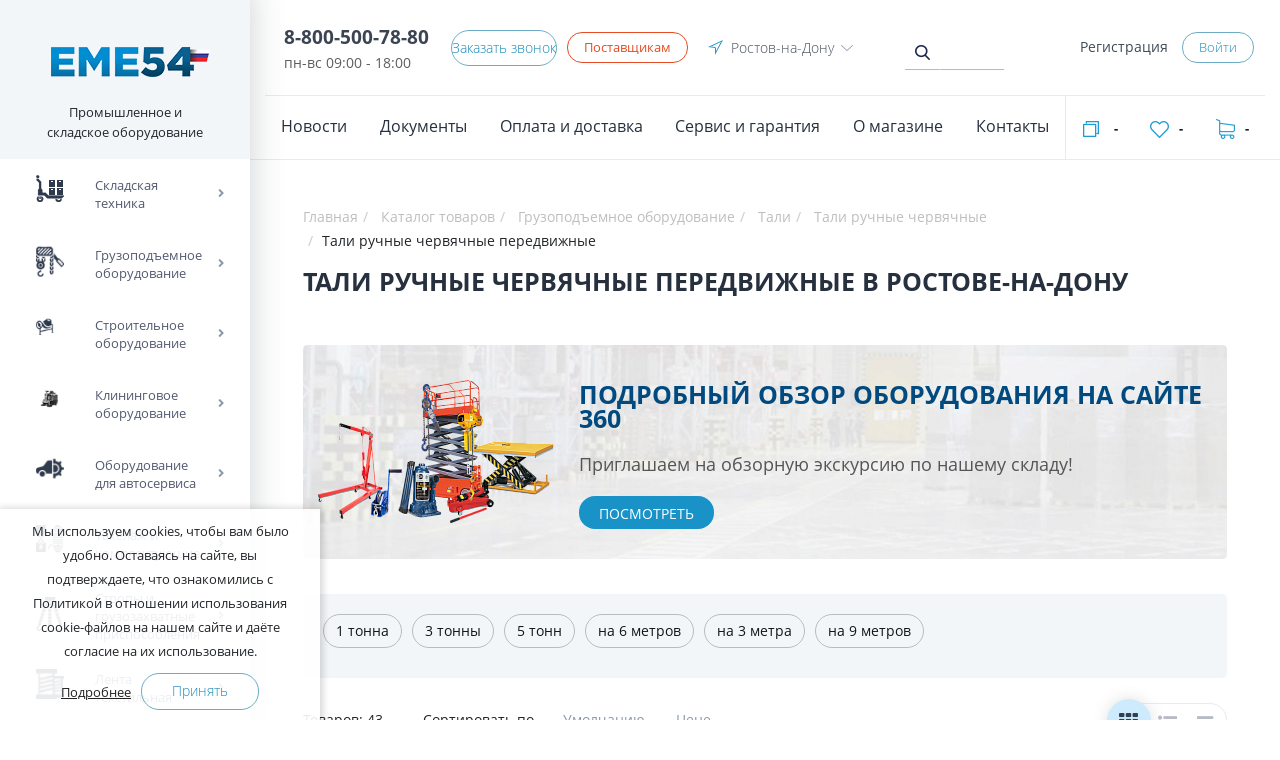

--- FILE ---
content_type: text/html; charset=UTF-8
request_url: https://rostov.eme54.ru/catalog/tali_ruchnye_chervyachnye_peredvizhnye/
body_size: 103962
content:
    <!DOCTYPE html>
<html lang="ru">
    <head>
        <meta name="viewport" content="width=device-width, initial-scale=1.0">
        <meta name="yandex-verification" content="3f0a542519fd59f1"/>
        <meta name="mailru-verification" content="f98902e7b55cc118"/>
        <link rel="apple-touch-icon" sizes="180x180" href="/apple-touch-icon.png">
        <link rel="icon" type="image/png" sizes="32x32" href="/favicon-32x32.png">
        <link rel="icon" type="image/png" sizes="16x16" href="/favicon-16x16.png">
   
        <link rel="mask-icon" href="/safari-pinned-tab.svg" color="#0f8ec5">
        <meta name="msapplication-TileColor" content="#2b5797">
        <meta name="theme-color" content="#ffffff">
        <link rel="stylesheet" href="https://use.fontawesome.com/releases/v5.6.1/css/all.css"
              integrity="sha384-gfdkjb5BdAXd+lj+gudLWI+BXq4IuLW5IT+brZEZsLFm++aCMlF1V92rMkPaX4PP"
              crossorigin="anonymous">
        <title>Купить таль ручную червячную передвижную в Ростове-на-Дону по цене интернет-магазина «Eme54.ru»</title>
        

                <!-- Google Tag Manager -->
                <!-- End Google Tag Manager -->

        <!-- Yandex.Metrika counter -->
                <!-- /Yandex.Metrika counter -->

                            <!-- Yandex.Metrika counter -->
                        <noscript>
                <div><img src="https://mc.yandex.ru/watch/85812771" style="position:absolute; left:-9999px;" alt=""/>
                </div>
            </noscript>
            <!-- /Yandex.Metrika counter -->
                
        <meta http-equiv="Content-Type" content="text/html; charset=UTF-8" />
<meta name="robots" content="index, follow, noyaca" />
<meta name="keywords" content="тали ручные червячные передвижные в Ростове-на-Дону" />
<meta name="description" content="Заказать таль ручную червячную передвижную в Ростове-на-Дону по низким ценам с удобной и быстрой доставкой по России. ✔Гарантия качества 12 месяцев + 12 месяцев бесплатного сервисного обслуживания." />
<link rel="canonical" href="https://rostov.eme54.ru/catalog/tali_ruchnye_chervyachnye_peredvizhnye/" />
<script data-skip-moving="true">(function(w, d, n) {var cl = "bx-core";var ht = d.documentElement;var htc = ht ? ht.className : undefined;if (htc === undefined || htc.indexOf(cl) !== -1){return;}var ua = n.userAgent;if (/(iPad;)|(iPhone;)/i.test(ua)){cl += " bx-ios";}else if (/Windows/i.test(ua)){cl += ' bx-win';}else if (/Macintosh/i.test(ua)){cl += " bx-mac";}else if (/Linux/i.test(ua) && !/Android/i.test(ua)){cl += " bx-linux";}else if (/Android/i.test(ua)){cl += " bx-android";}cl += (/(ipad|iphone|android|mobile|touch)/i.test(ua) ? " bx-touch" : " bx-no-touch");cl += w.devicePixelRatio && w.devicePixelRatio >= 2? " bx-retina": " bx-no-retina";if (/AppleWebKit/.test(ua)){cl += " bx-chrome";}else if (/Opera/.test(ua)){cl += " bx-opera";}else if (/Firefox/.test(ua)){cl += " bx-firefox";}ht.className = htc ? htc + " " + cl : cl;})(window, document, navigator);</script>


<link href="/bitrix/js/ui/design-tokens/dist/ui.design-tokens.css?173625782526358" type="text/css"  rel="stylesheet" />
<link href="/bitrix/js/ui/fonts/opensans/ui.font.opensans.css?17362578242555" type="text/css"  rel="stylesheet" />
<link href="/bitrix/js/main/popup/dist/main.popup.bundle.css?176582058331694" type="text/css"  rel="stylesheet" />
<link href="/bitrix/css/main/bootstrap.css?1736257807141508" type="text/css"  rel="stylesheet" />
<link href="/bitrix/css/main/themes/blue/style.css?1736257807386" type="text/css"  rel="stylesheet" />
<link href="/bitrix/cache/css/s1/eme/page_b9f6078c2a5be6492b6dc292e5b65d6d/page_b9f6078c2a5be6492b6dc292e5b65d6d_v1.css?176582094535157" type="text/css"  rel="stylesheet" />
<link href="/bitrix/cache/css/s1/eme/template_466eb1e13beb325331d24440d9a7e044/template_466eb1e13beb325331d24440d9a7e044_v1.css?1766075441477604" type="text/css"  data-template-style="true" rel="stylesheet" />
<link href="/bitrix/panel/main/popup.css?173625780722696" type="text/css"  data-template-style="true"  rel="stylesheet" />




<script type="extension/settings" data-extension="currency.currency-core">{"region":"ru"}</script>



            
            <!-- Yandex.Metrika counter -->
            
            <!-- /Yandex.Metrika counter -->
                    
        
        <meta property="og:title" content="Купить таль ручную червячную передвижную в Ростове-на-Дону по цене интернет-магазина «Eme54.ru»"/>
        <meta property="og:url"
              content="https://rostov.eme54.ru/catalog/tali_ruchnye_chervyachnye_peredvizhnye/"/>
        <meta property="og:description" content="Заказать таль ручную червячную передвижную в Ростове-на-Дону по низким ценам с удобной и быстрой доставкой по России. ✔Гарантия качества 12 месяцев + 12 месяцев бесплатного сервисного обслуживания."/>
        <meta property="og:image" content="https://rostov.eme54.ru/upload/iblock/203/3d54df41-fb4c-11e2-b3f5-50e54942c94a_0618a311-c8d4-11e6-85b2-0cc47ad90504.jpeg"/>

        <meta name="google-site-verification" content="UYBQIivh_OTrLC5PnYiAqauTwJ_83RVPFV7tNj5NfYQ"/>
        <meta name="google-site-verification" content="1ZbYV7VwbfOOfQ_UU1Lz55Rm3r6zH5ai2VF7WWk_sxE"/>

        <!--'start_frame_cache_script'--><!--'end_frame_cache_script'-->                            </head>

<body itemscope itemtype="http://schema.org/WebPage"
      class="body-inner ym-hide-content">
    <!-- Google Tag Manager (noscript) -->
    <noscript>
        <iframe src="https://www.googletagmanager.com/ns.html?id=GTM-WGMGM3L"
                height="0" width="0" style="display:none;visibility:hidden"></iframe>
    </noscript>
    <!-- End Google Tag Manager (noscript) -->


<div class="body__wrapper">
    <aside class=" ym-show-content">
        <div class="logo-section">
            <a href="/" alt="на главную">            <img src="/local/templates/eme/img/logoru159.png" class="eme54_logo" alt="Промышленное и складское оборудование" />
            </a>            <span>Промышленное и складское оборудование</span>
        </div>
        <div class="navstyle"></div>

        

<nav class="catalog-menu ml-stack-nav js-ml-stack-nav" xmlns="http://www.w3.org/1999/html">
  	<ul class="ml-stack-nav__menu">
					
								<li class="parent ml-stack-nav__item selected">
						<div class="ml-stack-nav__item-inner">
							<a href="/catalog/skladskaya_tekhnika/" data-href="/catalog/skladskaya_tekhnika/">
                                <span class="img-wrapper">
                                                                                                                                <img id="3359835" src="/upload/uf/3af/h5mb05yw66cdd6ficdmvk6myjoh7vbyt/left_menu_icon2.webp"  width="28"  height="27" alt="Раздел">
                                            
                                                                    </span>
								<span class="menu-text">Складская техника</span><button class="button ml-stack-nav__next js-ml-stack-nav-next" type="button" title="Открыть"><i class="fas fa-angle-right"></i></button>
							</a>
						</div>
						
						<ul class="ml-stack-nav__menu">

					
			
			
					
								<li class="parent ml-stack-nav__item selected">
						<div class="ml-stack-nav__item-inner">
							<a href="/catalog/telezhki_skladskie_gidravlicheskie/" data-href="/catalog/telezhki_skladskie_gidravlicheskie/">
                                <span class="img-wrapper">
                                                                                                                                <img id="3359848" class="lazy-img" src="" data-src2="/upload/uf/4a6/3us38sdo9ux3la5wjl53gubge09nsktn/8b3c2d10_9b04_11e6_9a02_00155defec04_f4e5e298_42e6_11e8_9a63_0cc47a4f15fe_1.webp"  width="40"  height="39" alt="Раздел">
                                            
                                                                    </span>
								<span class="menu-text">Тележки</span><button class="button ml-stack-nav__next js-ml-stack-nav-next" type="button" title="Открыть"><i class="fas fa-angle-right"></i></button>
							</a>
						</div>
						
						<ul class="ml-stack-nav__menu">

					
			
			
					
			
										<li class="ml-stack-nav__item">
							<a href="/catalog/telezhki_platformennye/">
								                                    <span class="img-wrapper">
										                                                                                            <img id="3359487" class="lazy-img" src="" data-src2="/upload/uf/510/l6ii5u3znyycof41wlf93v03qeadb4c7/8b3c2d19_9b04_11e6_9a02_00155defec04_bfb0a820_ed9e_11e6_a979_0cc47ad90504.webp"  width="40"  height="33" alt="Раздел">
                                            										                                    </span>
																<span class="menu-text">Тележки платформенные</span>
							</a>
						</li>
				
			
			
					
			
										<li class="ml-stack-nav__item">
							<a href="/catalog/telezhki_gidravlicheskie_rokly/">
								                                    <span class="img-wrapper">
										                                                                                            <img id="3359488" class="lazy-img" src="" data-src2="/upload/uf/0c4/bnq140j0ccfk7iipptf4cfk3gp352h9p/174a7c01_3e1b_11e8_9a63_0cc47a4f15fe_dc87bde3_3ede_11e8_9a63_0cc47a4f15fe.webp"  width="40"  height="39" alt="Раздел">
                                            										                                    </span>
																<span class="menu-text">Тележки гидравлические (роклы)</span>
							</a>
						</li>
				
			
			
					
			
										<li class="ml-stack-nav__item">
							<a href="/catalog/telezhki_dvukhkolesnye_ruchnye/">
								                                    <span class="img-wrapper">
										                                                                                            <img id="3366692" class="lazy-img" src="" data-src2="/upload/uf/13c/rimqfy5ahie3h207apieb5ojg370ngj0/ruchnie_telezhki_dlya_menyu.webp"  width="40"  height="39" alt="Раздел">
                                            										                                    </span>
																<span class="menu-text">Тележки двухколесные ручные</span>
							</a>
						</li>
				
			
			
					
			
										<li class="ml-stack-nav__item">
							<a href="/catalog/telezhki_elektricheskie/">
								                                    <span class="img-wrapper">
										                                                                                            <img id="3359489" class="lazy-img" src="" data-src2="/upload/uf/022/fvzm5oq3qammuo4hm49m3l1d67ilzjgq/174a7c02_3e1b_11e8_9a63_0cc47a4f15fe_f4e5e294_42e6_11e8_9a63_0cc47a4f15fe.webp"  width="40"  height="39" alt="Раздел">
                                            										                                    </span>
																<span class="menu-text">Тележки электрические</span>
							</a>
						</li>
				
			
			
					
			
										<li class="ml-stack-nav__item">
							<a href="/catalog/zapchasti_dlya_telezhki/">
								                                    <span class="img-wrapper">
										                                                                                            <img id="3359373" class="lazy-img" src="" data-src2="/upload/uf/f31/yi9phadr8z4vfcokn9272ns2pq5614ek/174a7c03_3e1b_11e8_9a63_0cc47a4f15fe_f4e5e296_42e6_11e8_9a63_0cc47a4f15fe.webp"  width="40"  height="34" alt="Раздел">
                                            										                                    </span>
																<span class="menu-text">Запчасти для тележки</span>
							</a>
						</li>
				
			
			
					
			
										<li class="ml-stack-nav__item">
							<a href="/catalog/telezhki_dlya_gazovykh_ballonov_s_kolesami/">
								                                    <span class="img-wrapper">
										                                                                                            <img id="3366694" class="lazy-img" src="" data-src2="/upload/uf/9b7/zhvcmbzwxwctmwlrns5dkx5udmrmjazt/telezhki_dlya_ballonov.webp"  width="40"  height="40" alt="Раздел">
                                            										                                    </span>
																<span class="menu-text">Тележки для газовых баллонов</span>
							</a>
						</li>
				
			
			
					
			
										<li class="ml-stack-nav__item">
							<a href="/catalog/telezhki_dlya_bochek_bochkokaty_/">
								                                    <span class="img-wrapper">
										                                                                                            <img id="3366695" class="lazy-img" src="" data-src2="/upload/uf/188/829gxzmdiq8g1sd83vpj20yrsjj9z0nd/telezhki_dlya_bochek.webp"  width="40"  height="40" alt="Раздел">
                                            										                                    </span>
																<span class="menu-text">Тележки для бочек (бочкокаты)</span>
							</a>
						</li>
				
			
			
									</ul></li>			
								<li class="parent ml-stack-nav__item selected">
						<div class="ml-stack-nav__item-inner">
							<a href="/catalog/shtabelery_ruchnye_gidravlicheskie_1/" data-href="/catalog/shtabelery_ruchnye_gidravlicheskie_1/">
                                <span class="img-wrapper">
                                                                                                                                <img id="3359493" class="lazy-img" src="" data-src2="/upload/uf/2cc/stsxsv244lnifzr8wq7xfd4a3bju9uxb/8b3c2d12_9b04_11e6_9a02_00155defec04_c5ef63f4_c815_11e6_85b2_0cc47ad90504.webp"  width="40"  height="39" alt="Раздел">
                                            
                                                                    </span>
								<span class="menu-text">Штабелеры</span><button class="button ml-stack-nav__next js-ml-stack-nav-next" type="button" title="Открыть"><i class="fas fa-angle-right"></i></button>
							</a>
						</div>
						
						<ul class="ml-stack-nav__menu">

					
			
			
					
			
										<li class="ml-stack-nav__item">
							<a href="/catalog/shtabelery_ruchnye/">
								                                    <span class="img-wrapper">
										                                                                                            <img id="3359494" class="lazy-img" src="" data-src2="/upload/uf/b36/pormu5hmc01ngrd6dcaj22y1a70nm45j/174a7c04_3e1b_11e8_9a63_0cc47a4f15fe_c5ef63f4_c815_11e6_85b2_0cc47ad90504.webp"  width="40"  height="39" alt="Раздел">
                                            										                                    </span>
																<span class="menu-text">Штабелеры ручные</span>
							</a>
						</li>
				
			
			
					
			
										<li class="ml-stack-nav__item">
							<a href="/catalog/shtabelery_elektricheskie_1/">
								                                    <span class="img-wrapper">
										                                                                                            <img id="3359495" class="lazy-img" src="" data-src2="/upload/uf/68a/80welggdlq5k9qbf6cbjcng9z6gw5i8o/174a7c05_3e1b_11e8_9a63_0cc47a4f15fe_f4e5e29a_42e6_11e8_9a63_0cc47a4f15fe.webp"  width="40"  height="39" alt="Раздел">
                                            										                                    </span>
																<span class="menu-text">Штабелеры электрические</span>
							</a>
						</li>
				
			
			
									</ul></li>			
								<li class="parent ml-stack-nav__item selected">
						<div class="ml-stack-nav__item-inner">
							<a href="/catalog/stoly_podemnye/" data-href="/catalog/stoly_podemnye/">
                                <span class="img-wrapper">
                                                                                                                                <img id="3359490" class="lazy-img" src="" data-src2="/upload/uf/6e6/egrevwivavj6uiywkn3jtxfzysbxjw4s/8b3c2d11_9b04_11e6_9a02_00155defec04_34d2381e_edd9_11e6_a979_0cc47ad90504.webp"  width="40"  height="39" alt="Раздел">
                                            
                                                                    </span>
								<span class="menu-text">Столы подъемные</span><button class="button ml-stack-nav__next js-ml-stack-nav-next" type="button" title="Открыть"><i class="fas fa-angle-right"></i></button>
							</a>
						</div>
						
						<ul class="ml-stack-nav__menu">

					
			
			
					
			
										<li class="ml-stack-nav__item">
							<a href="/catalog/stoly_podemnye_peredvizhnye/">
								                                    <span class="img-wrapper">
										                                                                                            <img id="3359492" class="lazy-img" src="" data-src2="/upload/uf/5ab/15mtj0dziz1n30h0b2faxy1g8m01q15l/65928c28_a9ba_11e8_abc4_0cc47a4f15fe_34d2381e_edd9_11e6_a979_0cc47ad90504.webp"  width="40"  height="39" alt="Раздел">
                                            										                                    </span>
																<span class="menu-text">Столы подъемные передвижные</span>
							</a>
						</li>
				
			
			
					
			
										<li class="ml-stack-nav__item">
							<a href="/catalog/stoly_podemnye_statsionarnye/">
								                                    <span class="img-wrapper">
										                                                                                            <img id="3359491" class="lazy-img" src="" data-src2="/upload/uf/344/btdtrov6cgdvf1qru7p4ac1ob4xxy5g4/65928c27_a9ba_11e8_abc4_0cc47a4f15fe_ba456d22_bbd8_11e8_8138_0cc47a4f15fe.webp"  width="30"  height="40" alt="Раздел">
                                            										                                    </span>
																<span class="menu-text">Столы подъемные стационарные</span>
							</a>
						</li>
				
			
			
									</ul></li>			
								<li class="parent ml-stack-nav__item selected">
						<div class="ml-stack-nav__item-inner">
							<a href="/catalog/sborshchiki_zakazov/" data-href="/catalog/sborshchiki_zakazov/">
                                <span class="img-wrapper">
                                                                                                                                <img id="3359484" class="lazy-img" src="" data-src2="/upload/uf/3ab/t8e682or6ol3jp6utg9vp9vba0fr9bxp/25dc354c_2513_11e9_8d91_0cc47a4f15fe_4c8443f9_4700_11e9_85fe_0cc47a4f15fe.webp"  width="30"  height="40" alt="Раздел">
                                            
                                                                    </span>
								<span class="menu-text">Сборщики заказов</span><button class="button ml-stack-nav__next js-ml-stack-nav-next" type="button" title="Открыть"><i class="fas fa-angle-right"></i></button>
							</a>
						</div>
						
						<ul class="ml-stack-nav__menu">

					
			
			
					
			
										<li class="ml-stack-nav__item">
							<a href="/catalog/sborshchiki_zakazov_s_elektropodemom/">
								                                    <span class="img-wrapper">
										                                                                                            <img id="3359486" class="lazy-img" src="" data-src2="/upload/uf/b03/wsirouz9go2tg2ypttqglmpuipyxh8p4/25dc355d_2513_11e9_8d91_0cc47a4f15fe_4c844401_4700_11e9_85fe_0cc47a4f15fe.webp"  width="30"  height="40" alt="Раздел">
                                            										                                    </span>
																<span class="menu-text">Сборщики заказов с электроподъемом</span>
							</a>
						</li>
				
			
			
					
			
										<li class="ml-stack-nav__item">
							<a href="/catalog/sborshchiki_zakazov_samokhodnye/">
								                                    <span class="img-wrapper">
										                                                                                            <img id="3359485" class="lazy-img" src="" data-src2="/upload/uf/760/isw8h8f5vtpw7gbyjnh4q1v9vclgj077/25dc354d_2513_11e9_8d91_0cc47a4f15fe_4c8443ff_4700_11e9_85fe_0cc47a4f15fe.webp"  width="30"  height="40" alt="Раздел">
                                            										                                    </span>
																<span class="menu-text">Сборщики заказов самоходные</span>
							</a>
						</li>
				
			
			
									</ul></li>			
								<li class="parent ml-stack-nav__item selected">
						<div class="ml-stack-nav__item-inner">
							<a href="/catalog/richtraki_shtabelery_pogruzchiki_1/" data-href="/catalog/richtraki_shtabelery_pogruzchiki_1/">
                                <span class="img-wrapper">
                                                                                                                                <img id="3359576" class="lazy-img" src="" data-src2="/upload/uf/49f/u0k06dc5p9pvvam2mmq6jaaxqkrlyd32/6bc54c2a_ea49_11e9_b2c2_3cfdfea44ee5_4969c755_f55b_11e9_b2c4_3cfdfea44ee5.webp"  width="40"  height="40" alt="Раздел">
                                            
                                                                    </span>
								<span class="menu-text">Ричтраки (штабелеры-погрузчики)</span><button class="button ml-stack-nav__next js-ml-stack-nav-next" type="button" title="Открыть"><i class="fas fa-angle-right"></i></button>
							</a>
						</div>
						
						<ul class="ml-stack-nav__menu">

					
			
			
					
			
										<li class="ml-stack-nav__item">
							<a href="/catalog/richtraki_elektricheskie_samokhodnye_s_kabinoy/">
								                                    <span class="img-wrapper">
										                                                                                            <img id="3359577" class="lazy-img" src="" data-src2="/upload/uf/558/yiddx1551u25y72x2mi4q3c1f0cnomze/6bc54c2a_ea49_11e9_b2c2_3cfdfea44ee5_4969c755_f55b_11e9_b2c4_3cfdfea44ee5.webp"  width="40"  height="40" alt="Раздел">
                                            										                                    </span>
																<span class="menu-text">Ричтраки электрические самоходные с кабиной</span>
							</a>
						</li>
				
			
			
									</ul></li>			
								<li class="parent ml-stack-nav__item selected">
						<div class="ml-stack-nav__item-inner">
							<a href="/catalog/podemniki/" data-href="/catalog/podemniki/">
                                <span class="img-wrapper">
                                                                                                                                <img id="3359551" class="lazy-img" src="" data-src2="/upload/uf/efc/s2hphls94vqby7d8bnc7rljfo5pmhnoo/174a7bff_3e1b_11e8_9a63_0cc47a4f15fe_dc87bde1_3ede_11e8_9a63_0cc47a4f15fe.webp"  width="40"  height="39" alt="Раздел">
                                            
                                                                    </span>
								<span class="menu-text">Подъемники</span><button class="button ml-stack-nav__next js-ml-stack-nav-next" type="button" title="Открыть"><i class="fas fa-angle-right"></i></button>
							</a>
						</div>
						
						<ul class="ml-stack-nav__menu">

					
			
			
					
			
										<li class="ml-stack-nav__item">
							<a href="/catalog/podemniki_machtovye_teleskopicheskie/">
								                                    <span class="img-wrapper">
										                                                                                            <img id="3359553" class="lazy-img" src="" data-src2="/upload/uf/ddc/xoghevzcefjktcx0p4jy01rvk96x6ngu/8b3c2d25_9b04_11e6_9a02_00155defec04_3917dc41_f132_11e6_a979_0cc47ad90504.webp"  width="40"  height="33" alt="Раздел">
                                            										                                    </span>
																<span class="menu-text">Подъемники мачтовые телескопические</span>
							</a>
						</li>
				
			
			
					
			
										<li class="ml-stack-nav__item">
							<a href="/catalog/podemniki_nozhnichnye_peredvizhnye/">
								                                    <span class="img-wrapper">
										                                                                                            <img id="3359552" class="lazy-img" src="" data-src2="/upload/uf/ff4/4ye6gbuv8dci65s0z7o0u400b5gxz213/8b3c2d24_9b04_11e6_9a02_00155defec04_3917dc43_f132_11e6_a979_0cc47ad90504.webp"  width="40"  height="33" alt="Раздел">
                                            										                                    </span>
																<span class="menu-text">Подъемники ножничные передвижные</span>
							</a>
						</li>
				
			
			
									</ul></li>			
								<li class="parent ml-stack-nav__item selected">
						<div class="ml-stack-nav__item-inner">
							<a href="/catalog/tyagachi/" data-href="/catalog/tyagachi/">
                                <span class="img-wrapper">
                                                                                                                                <img id="3359580" class="lazy-img" src="" data-src2="/upload/uf/5d3/4aiavy4ltw8zjzkj44kw6oqane5v9hrj/54767493_d8fe_11e9_b2b4_3cfdfea44ee5_b433bd80_f64b_11e9_b2c5_3cfdfea44ee5.webp"  width="40"  height="40" alt="Раздел">
                                            
                                                                    </span>
								<span class="menu-text">Тягачи</span><button class="button ml-stack-nav__next js-ml-stack-nav-next" type="button" title="Открыть"><i class="fas fa-angle-right"></i></button>
							</a>
						</div>
						
						<ul class="ml-stack-nav__menu">

					
			
			
					
			
										<li class="ml-stack-nav__item">
							<a href="/catalog/tyagachi_elektricheskie_1/">
								                                    <span class="img-wrapper">
										                                                                                            <img id="3359581" class="lazy-img" src="" data-src2="/upload/uf/b13/ck45nzsanwxfxuhiu5521beribrv6sig/54767493_d8fe_11e9_b2b4_3cfdfea44ee5_b433bd80_f64b_11e9_b2c5_3cfdfea44ee5.webp"  width="40"  height="40" alt="Раздел">
                                            										                                    </span>
																<span class="menu-text">Тягачи электрические</span>
							</a>
						</li>
				
			
			
					
			
										<li class="ml-stack-nav__item">
							<a href="/catalog/tyagachi_elektricheskie_platformennye/">
								                                    <span class="img-wrapper">
										                                                                                            <img id="3359582" class="lazy-img" src="" data-src2="/upload/uf/77d/g4ad4ewh749l50e98yretuku7fnl2j23/da8c7995_d8fd_11e9_b2b4_3cfdfea44ee5_42b17ae9_f61b_11e9_b2c5_3cfdfea44ee5.webp"  width="40"  height="40" alt="Раздел">
                                            										                                    </span>
																<span class="menu-text">Тягачи электрические платформенные</span>
							</a>
						</li>
				
			
			
					
			
										<li class="ml-stack-nav__item">
							<a href="/catalog/tyagachi_elektricheskie_povodkovye/">
								                                    <span class="img-wrapper">
										                                                                                            <img id="3359583" class="lazy-img" src="" data-src2="/upload/uf/8d6/ewlmjkarjwu296aq4o4hin384g18jgwy/01e725fc_d8ff_11e9_b2b4_3cfdfea44ee5_5df86abf_f57a_11e9_b2c5_3cfdfea44ee5.webp"  width="40"  height="40" alt="Раздел">
                                            										                                    </span>
																<span class="menu-text">Тягачи электрические поводковые</span>
							</a>
						</li>
				
			
			
					
			
										<li class="ml-stack-nav__item">
							<a href="/catalog/tyagachi_elektricheskie_ruchnye/">
								                                    <span class="img-wrapper">
										                                                                                            <img id="3359747" class="lazy-img" src="" data-src2="/upload/uf/69e/8zgru55sorko51yheo1pjuv1pawxv1a2/tfyjty.webp"  width="40"  height="30" alt="Раздел">
                                            										                                    </span>
																<span class="menu-text">Тягачи электрические ручные</span>
							</a>
						</li>
				
			
			
									</ul></li>			
								<li class="parent ml-stack-nav__item selected">
						<div class="ml-stack-nav__item-inner">
							<a href="/catalog/pogruzchiki/" data-href="/catalog/pogruzchiki/">
                                <span class="img-wrapper">
                                                                                                                                <img id="3359584" class="lazy-img" src="" data-src2="/upload/uf/4ff/x1rz4p12pbnqrd84rc0x0ulf0r12b1me/3ff5fc4f_0277_11e9_9940_ae1d5b2f41cc_7dd0d141_f56e_11e9_b2c5_3cfdfea44ee5.webp"  width="40"  height="35" alt="Раздел">
                                            
                                                                    </span>
								<span class="menu-text">Погрузчики</span><button class="button ml-stack-nav__next js-ml-stack-nav-next" type="button" title="Открыть"><i class="fas fa-angle-right"></i></button>
							</a>
						</div>
						
						<ul class="ml-stack-nav__menu">

					
			
			
					
			
										<li class="ml-stack-nav__item">
							<a href="/catalog/pogruzchiki_elektricheskie_trekhopornye_1/">
								                                    <span class="img-wrapper">
										                                                                                            <img id="3359585" class="lazy-img" src="" data-src2="/upload/uf/ebc/nfan4x6huyhthind2m96aimtxs9w02hb/3ff5fc4f_0277_11e9_9940_ae1d5b2f41cc_7dd0d141_f56e_11e9_b2c5_3cfdfea44ee5.webp"  width="40"  height="35" alt="Раздел">
                                            										                                    </span>
																<span class="menu-text">Погрузчики электрические трехопорные</span>
							</a>
						</li>
				
			
			
					
			
										<li class="ml-stack-nav__item">
							<a href="/catalog/pogruzchiki_elektricheskie_chetyrekhopornye/">
								                                    <span class="img-wrapper">
										                                                                                            <img id="3359586" class="lazy-img" src="" data-src2="/upload/uf/b0a/2zh9upgpygagjel98i0wsarbeyx2wz0z/4922dcc4_bf8f_11e3_b7b5_00155d086f02_ea79141a_0fee_11e7_80a6_0cc47a4f15ff.webp"  width="40"  height="33" alt="Раздел">
                                            										                                    </span>
																<span class="menu-text">Погрузчики электрические четырехопорные</span>
							</a>
						</li>
				
			
			
					
			
										<li class="ml-stack-nav__item">
							<a href="/catalog/navesnoe_oborudovanie_dlya_pogruzchikov/">
								                                    <span class="img-wrapper">
										                                                                                            <img id="3366747" class="lazy-img" src="" data-src2="/upload/uf/032/t8s3drc4goefrs5d2hianlytnxrhdse8/navesnoe_dlya_pogruzchikov_2.webp"  width="40"  height="40" alt="Раздел">
                                            										                                    </span>
																<span class="menu-text">Навесное оборудование для погрузчиков</span>
							</a>
						</li>
				
			
			
									</ul></li>			
								<li class="parent ml-stack-nav__item selected">
						<div class="ml-stack-nav__item-inner">
							<a href="/catalog/akb_i_zaryadnye_ustroystva/" data-href="/catalog/akb_i_zaryadnye_ustroystva/">
                                <span class="img-wrapper">
                                                                                                                                <img id="3359588" class="lazy-img" src="" data-src2="/upload/uf/08b/0m6snksdoz90zo1a7ni04uvok3pnkjf3/9d6372d3_b98a_11e7_8886_0cc47a4f15fe_d4c6b4e3_907e_11eb_b371_3cfdfea44ee4.webp"  width="40"  height="40" alt="Раздел">
                                            
                                                                    </span>
								<span class="menu-text">АКБ и зарядные устройства</span><button class="button ml-stack-nav__next js-ml-stack-nav-next" type="button" title="Открыть"><i class="fas fa-angle-right"></i></button>
							</a>
						</div>
						
						<ul class="ml-stack-nav__menu">

					
			
			
					
			
										<li class="ml-stack-nav__item">
							<a href="/catalog/akkumulyatory_1/">
								                                    <span class="img-wrapper">
										                                                                                            <img id="3359589" class="lazy-img" src="" data-src2="/upload/uf/365/3zf5pcl3s90rd2xjmxoecsc2ekqtez7b/9d6372d3_b98a_11e7_8886_0cc47a4f15fe_d4c6b4e3_907e_11eb_b371_3cfdfea44ee4.webp"  width="40"  height="40" alt="Раздел">
                                            										                                    </span>
																<span class="menu-text">Аккумуляторы</span>
							</a>
						</li>
				
			
			
					
			
										<li class="ml-stack-nav__item">
							<a href="/catalog/zaryadnye_ustroystva_2/">
								                                    <span class="img-wrapper">
										                                                                                            <img id="3359590" class="lazy-img" src="" data-src2="/upload/uf/c55/g0u7a8gpiinat0xg3m8din0f9o6jteyo/17b56c0e_b134_11e6_9c49_0cc47ad90504_376e5d5f_911f_11ea_b302_3cfdfea44ee4.webp"  width="40"  height="25" alt="Раздел">
                                            										                                    </span>
																<span class="menu-text">Зарядные устройства</span>
							</a>
						</li>
				
			
			
									</ul></li>			
			
										<li class="ml-stack-nav__item">
							<a href="/catalog/estakada_dlya_gruzovogo_avtomobilya/">
								                                    <span class="img-wrapper">
										                                                                                            <img id="3366699" class="lazy-img" src="" data-src2="/upload/uf/b84/ym3yey5lx4yui5ii2495w8dpmu7b0y4j/estakada.webp"  width="40"  height="40" alt="Раздел">
                                            										                                    </span>
																<span class="menu-text">Эстакада для грузового автомобиля</span>
							</a>
						</li>
				
			
			
									</ul></li>			
								<li class="parent ml-stack-nav__item selected">
						<div class="ml-stack-nav__item-inner">
							<a href="/catalog/gruzopodemnoe_oborudovanie/" data-href="/catalog/gruzopodemnoe_oborudovanie/">
                                <span class="img-wrapper">
                                                                                                                                <img id="3359836" src="/upload/uf/ad3/21fkk87n3b2f5grs0tdvcn9j7128m4j0/left_menu_icon1.webp"  width="32"  height="37" alt="Раздел">
                                            
                                                                    </span>
								<span class="menu-text">Грузоподъемное оборудование</span><button class="button ml-stack-nav__next js-ml-stack-nav-next" type="button" title="Открыть"><i class="fas fa-angle-right"></i></button>
							</a>
						</div>
						
						<ul class="ml-stack-nav__menu">

					
			
			
					
								<li class="parent ml-stack-nav__item selected">
						<div class="ml-stack-nav__item-inner">
							<a href="/catalog/tali/" data-href="/catalog/tali/">
                                <span class="img-wrapper">
                                                                                                                                <img id="3359545" class="lazy-img" src="" data-src2="/upload/uf/07c/uxms6mbth0xn6o9xzlfei7n92kqeyp4j/174a7bfe_3e1b_11e8_9a63_0cc47a4f15fe_50c2b754_67db_11e8_9a63_0cc47a4f15fe.webp"  width="40"  height="39" alt="Раздел">
                                            
                                                                    </span>
								<span class="menu-text">Тали</span><button class="button ml-stack-nav__next js-ml-stack-nav-next" type="button" title="Открыть"><i class="fas fa-angle-right"></i></button>
							</a>
						</div>
						
						<ul class="ml-stack-nav__menu">

					
			
			
					
			
										<li class="ml-stack-nav__item">
							<a href="/catalog/tali_elektricheskie_kanatnye/">
								                                    <span class="img-wrapper">
										                                                                                            <img id="3359548" class="lazy-img" src="" data-src2="/upload/uf/876/sah1d3rhjtdu1yh5kahegduq555r3v1a/8b3c2d2b_9b04_11e6_9a02_00155defec04_03afea06_3edb_11e8_9a63_0cc47a4f15fe.webp"  width="40"  height="39" alt="Раздел">
                                            										                                    </span>
																<span class="menu-text">Тали электрические канатные</span>
							</a>
						</li>
				
			
			
					
			
										<li class="ml-stack-nav__item">
							<a href="/catalog/tali_elektricheskie_tsepnye/">
								                                    <span class="img-wrapper">
										                                                                                            <img id="3359549" class="lazy-img" src="" data-src2="/upload/uf/a5f/nobumwfadyff2vklu8gxpj5aivb5admo/174a7bfd_3e1b_11e8_9a63_0cc47a4f15fe_03afea04_3edb_11e8_9a63_0cc47a4f15fe.webp"  width="40"  height="39" alt="Раздел">
                                            										                                    </span>
																<span class="menu-text">Тали электрические цепные</span>
							</a>
						</li>
				
			
			
					
			
										<li class="ml-stack-nav__item">
							<a href="/catalog/tali_ruchnye_shesterennye/">
								                                    <span class="img-wrapper">
										                                                                                            <img id="3359547" class="lazy-img" src="" data-src2="/upload/uf/396/tzqr5dbzlejqysuqox4qa8snyib3wdih/8b3c2d29_9b04_11e6_9a02_00155defec04_e344d81c_0ddb_11e7_80a6_0cc47a4f15ff.webp"  width="40"  height="39" alt="Раздел">
                                            										                                    </span>
																<span class="menu-text">Тали ручные шестеренные</span>
							</a>
						</li>
				
			
			
					
			
										<li class="ml-stack-nav__item">
							<a href="/catalog/tali_ruchnye_rychazhnye_1/">
								                                    <span class="img-wrapper">
										                                                                                            <img id="3359550" class="lazy-img" src="" data-src2="/upload/uf/9bd/9fh09jn1gp1qimzopg4vx56w98pycql8/8a78856c_8bb1_11e2_acdd_50e54942c94a_0618a313_c8d4_11e6_85b2_0cc47ad90504.webp"  width="40"  height="39" alt="Раздел">
                                            										                                    </span>
																<span class="menu-text">Тали ручные рычажные</span>
							</a>
						</li>
				
			
			
					
			
										<li class="ml-stack-nav__item">
							<a href="/catalog/tali_ruchnye_chervyachnye/">
								                                    <span class="img-wrapper">
										                                                                                            <img id="3359546" class="lazy-img" src="" data-src2="/upload/uf/f23/5bh9wsvli9xgeud5p7k2mk9ah1p52end/8b3c2d20_9b04_11e6_9a02_00155defec04_e8bfc4f5_f141_11e6_a979_0cc47ad90504.webp"  width="40"  height="33" alt="Раздел">
                                            										                                    </span>
																<span class="menu-text">Тали ручные червячные</span>
							</a>
						</li>
				
			
			
					
			
										<li class="ml-stack-nav__item">
							<a href="/catalog/kontsevye_vyklyuchateli_dlya_taley_elektricheskikh_2/">
								                                    <span class="img-wrapper">
										                                                                                            <img id="3359682" class="lazy-img" src="" data-src2="/upload/uf/cdc/3scnygl7wflo8326qy1kw0nlmlhyw16t/konvikl.webp"  width="40"  height="27" alt="Раздел">
                                            										                                    </span>
																<span class="menu-text">Концевые выключатели для талей электрических</span>
							</a>
						</li>
				
			
			
									</ul></li>			
								<li class="parent ml-stack-nav__item selected">
						<div class="ml-stack-nav__item-inner">
							<a href="/catalog/lebedki_ruchnye_elektricheskie/" data-href="/catalog/lebedki_ruchnye_elektricheskie/">
                                <span class="img-wrapper">
                                                                                                                                <img id="3359558" class="lazy-img" src="" data-src2="/upload/uf/657/afo5hu8gfz5ep2xody1e5myp4xm6ybyo/e255377c_300b_11e3_afc3_50e54942c94a_ff53db35_f25a_11e6_a9cb_0cc47ad90504.webp"  width="40"  height="40" alt="Раздел">
                                            
                                                                    </span>
								<span class="menu-text">Лебедки</span><button class="button ml-stack-nav__next js-ml-stack-nav-next" type="button" title="Открыть"><i class="fas fa-angle-right"></i></button>
							</a>
						</div>
						
						<ul class="ml-stack-nav__menu">

					
			
			
					
			
										<li class="ml-stack-nav__item">
							<a href="/catalog/lebedki_elektricheskie/">
								                                    <span class="img-wrapper">
										                                                                                            <img id="3359562" class="lazy-img" src="" data-src2="/upload/uf/366/7c9cxy2oizd3aav4081vbthmqj00rgf2/ed87a642_9b27_11e6_9a02_00155defec04_1ece3520_f1f7_11e6_a9cb_0cc47ad90504.webp"  width="40"  height="39" alt="Раздел">
                                            										                                    </span>
																<span class="menu-text">Лебедки электрические</span>
							</a>
						</li>
				
			
			
					
			
										<li class="ml-stack-nav__item">
							<a href="/catalog/lebedki_elektricheskie_perenosnye_tipa_warn_pullzall_model_sq/">
								                                    <span class="img-wrapper">
										                                                                                            <img id="3366700" class="lazy-img" src="" data-src2="/upload/uf/d7a/2f0qs2krbzg30jma1srsw3aq87tbgcxz/perenosnie_lebedki.webp"  width="40"  height="39" alt="Раздел">
                                            										                                    </span>
																<span class="menu-text">Лебедки электрические переносные </span>
							</a>
						</li>
				
			
			
					
			
										<li class="ml-stack-nav__item">
							<a href="/catalog/avtomobilnye_lebedki/">
								                                    <span class="img-wrapper">
										                                                                                            <img id="3366701" class="lazy-img" src="" data-src2="/upload/uf/6e5/46ftss93vsdxnr50higwuv8jlqd6bi0w/avtomobilnie_lebedki.webp"  width="40"  height="39" alt="Раздел">
                                            										                                    </span>
																<span class="menu-text">Автомобильные лебедки</span>
							</a>
						</li>
				
			
			
					
			
										<li class="ml-stack-nav__item">
							<a href="/catalog/lebedki_ruchnye_rychazhnye/">
								                                    <span class="img-wrapper">
										                                                                                            <img id="3359560" class="lazy-img" src="" data-src2="/upload/uf/9d8/cb2zkt3bt82a2ssx0633hhufkgonboou/ed87a63f_9b27_11e6_9a02_00155defec04_1ece351e_f1f7_11e6_a9cb_0cc47ad90504.webp"  width="40"  height="39" alt="Раздел">
                                            										                                    </span>
																<span class="menu-text">Лебедки ручные рычажные</span>
							</a>
						</li>
				
			
			
					
			
										<li class="ml-stack-nav__item">
							<a href="/catalog/lebedki_ruchnye_barabannye/">
								                                    <span class="img-wrapper">
										                                                                                            <img id="3359561" class="lazy-img" src="" data-src2="/upload/uf/cbd/j2ce875pfurpoooegol27jgy15cz5nik/ed87a640_9b27_11e6_9a02_00155defec04_1ece351c_f1f7_11e6_a9cb_0cc47ad90504.webp"  width="40"  height="39" alt="Раздел">
                                            										                                    </span>
																<span class="menu-text">Лебедки ручные барабанные</span>
							</a>
						</li>
				
			
			
					
			
										<li class="ml-stack-nav__item">
							<a href="/catalog/lebedki_ruchnye_chervyachnye/">
								                                    <span class="img-wrapper">
										                                                                                            <img id="3359563" class="lazy-img" src="" data-src2="/upload/uf/5f2/bfaia5wcdmkz718ir1ix8jtnqkarxv2n/c17a3ef4_3edc_11e8_9a63_0cc47a4f15fe_fc580fc9_54dc_11e8_9a63_0cc47a4f15fe.webp"  width="40"  height="39" alt="Раздел">
                                            										                                    </span>
																<span class="menu-text">Лебедки ручные червячные</span>
							</a>
						</li>
				
			
			
					
			
										<li class="ml-stack-nav__item">
							<a href="/catalog/kanaty_dlya_lebedok/">
								                                    <span class="img-wrapper">
										                                                                                            <img id="3359559" class="lazy-img" src="" data-src2="/upload/uf/494/2b6l2j7nkst8p22i0fah9518jcsagf1o/62f9bef8_4c7d_11e9_85fe_0cc47a4f15fe_7142aee1_55bb_11e9_85fe_0cc47a4f15fe.webp"  width="40"  height="27" alt="Раздел">
                                            										                                    </span>
																<span class="menu-text">Канаты для лебедок</span>
							</a>
						</li>
				
			
			
									</ul></li>			
								<li class="parent ml-stack-nav__item selected">
						<div class="ml-stack-nav__item-inner">
							<a href="/catalog/krany_i_balki/" data-href="/catalog/krany_i_balki/">
                                <span class="img-wrapper">
                                                                                                                                <img id="3359539" class="lazy-img" src="" data-src2="/upload/uf/e31/xekzqy7jkm0r362mudb61j2bd6w9zeck/8b3c2d26_9b04_11e6_9a02_00155defec04_03053a69_b7e2_11e8_8138_0cc47a4f15fe.webp"  width="40"  height="39" alt="Раздел">
                                            
                                                                    </span>
								<span class="menu-text">Краны и балки</span><button class="button ml-stack-nav__next js-ml-stack-nav-next" type="button" title="Открыть"><i class="fas fa-angle-right"></i></button>
							</a>
						</div>
						
						<ul class="ml-stack-nav__menu">

					
			
			
					
			
										<li class="ml-stack-nav__item">
							<a href="/catalog/balki_opornye_i_podvesnye_kontsevye_/">
								                                    <span class="img-wrapper">
										                                                                                            <img id="3359542" class="lazy-img" src="" data-src2="/upload/uf/7d2/amxpe91q60aac41m6bbvkl2sgibm2m7j/8b3c2d23_9b04_11e6_9a02_00155defec04_3917dc3f_f132_11e6_a979_0cc47ad90504.webp"  width="40"  height="33" alt="Раздел">
                                            										                                    </span>
																<span class="menu-text">Балки опорные и подвесные концевые</span>
							</a>
						</li>
				
			
			
					
			
										<li class="ml-stack-nav__item">
							<a href="/catalog/krany_gidravlicheskie_ruchnye/">
								                                    <span class="img-wrapper">
										                                                                                            <img id="3359540" class="lazy-img" src="" data-src2="/upload/uf/ebb/vyrzkltq3d0vopnujgehk6ttdovz6ozw/bd0d5fdf_aa64_11e7_8886_0cc47a4f15fe_c6e32a92_1ea5_11e8_b9ba_0cc47a4f15fe.webp"  width="40"  height="39" alt="Раздел">
                                            										                                    </span>
																<span class="menu-text">Краны гидравлические ручные</span>
							</a>
						</li>
				
			
			
					
			
										<li class="ml-stack-nav__item">
							<a href="/catalog/krany_ruchnye_kozlovye/">
								                                    <span class="img-wrapper">
										                                                                                            <img id="3359544" class="lazy-img" src="" data-src2="/upload/uf/e59/rmp1vi6xhic9ncdcyskh31p8rvd3yuqn/b1f43170_5997_11e8_9a63_0cc47a4f15fe_0618a32e_c8d4_11e6_85b2_0cc47ad90504.webp"  width="30"  height="40" alt="Раздел">
                                            										                                    </span>
																<span class="menu-text">Краны ручные козловые</span>
							</a>
						</li>
				
			
			
					
			
										<li class="ml-stack-nav__item">
							<a href="/catalog/krany_konsolnye/">
								                                    <span class="img-wrapper">
										                                                                                            <img id="3359717" class="lazy-img" src="" data-src2="/upload/uf/2b0/t3oyew70j45vxsu7rsw5gvgw9utzaf1s/fc9cc022_18ac_11e9_9946_ae1d5b2f41cc_13b6db2f_add6_11e9_b2ad_3cfdfea44ee5.webp"  width="40"  height="38" alt="Раздел">
                                            										                                    </span>
																<span class="menu-text">Краны консольные</span>
							</a>
						</li>
				
			
			
					
			
										<li class="ml-stack-nav__item">
							<a href="/catalog/krany_strelovye_tipa_pioner/">
								                                    <span class="img-wrapper">
										                                                                                            <img id="3359543" class="lazy-img" src="" data-src2="/upload/uf/a97/4q9zuzzpk78cmhuo2xsbnkk6lzaz1av0/8b3c2d28_9b04_11e6_9a02_00155defec04_3917dc3d_f132_11e6_a979_0cc47ad90504.webp"  width="40"  height="33" alt="Раздел">
                                            										                                    </span>
																<span class="menu-text">Краны стреловые типа &quot;Пионер&quot;</span>
							</a>
						</li>
				
			
			
					
			
										<li class="ml-stack-nav__item">
							<a href="/catalog/krany_stroitelnye_okno/">
								                                    <span class="img-wrapper">
										                                                                                            <img id="3359541" class="lazy-img" src="" data-src2="/upload/uf/29e/09uie5r62d1azum0nmv0fv9380ws29hx/8b3c2d1b_9b04_11e6_9a02_00155defec04_3917dc45_f132_11e6_a979_0cc47ad90504.webp"  width="40"  height="33" alt="Раздел">
                                            										                                    </span>
																<span class="menu-text">Краны строительные &quot;Окно&quot;</span>
							</a>
						</li>
				
			
			
									</ul></li>			
								<li class="parent ml-stack-nav__item selected">
						<div class="ml-stack-nav__item-inner">
							<a href="/catalog/domkraty_i_nasosy/" data-href="/catalog/domkraty_i_nasosy/">
                                <span class="img-wrapper">
                                                                                                                                <img id="3359564" class="lazy-img" src="" data-src2="/upload/uf/f6d/kf2smes63r92t4k7kythnl5iz1fz182j/e255377d_300b_11e3_afc3_50e54942c94a_ff53db33_f25a_11e6_a9cb_0cc47ad90504.webp"  width="40"  height="39" alt="Раздел">
                                            
                                                                    </span>
								<span class="menu-text">Домкраты и насосы</span><button class="button ml-stack-nav__next js-ml-stack-nav-next" type="button" title="Открыть"><i class="fas fa-angle-right"></i></button>
							</a>
						</div>
						
						<ul class="ml-stack-nav__menu">

					
			
			
					
			
										<li class="ml-stack-nav__item">
							<a href="/catalog/domkraty_gidravlicheskie/">
								                                    <span class="img-wrapper">
										                                                                                            <img id="3359570" class="lazy-img" src="" data-src2="/upload/uf/c7d/otjmdszjvpg5tsjvqyiwtydpqkispz2u/ea80085a_9b85_11e6_9a02_00155defec04_1ece3525_f1f7_11e6_a9cb_0cc47ad90504.webp"  width="40"  height="39" alt="Раздел">
                                            										                                    </span>
																<span class="menu-text">Домкраты гидравлические</span>
							</a>
						</li>
				
			
			
					
			
										<li class="ml-stack-nav__item">
							<a href="/catalog/domkraty_podkatnye/">
								                                    <span class="img-wrapper">
										                                                                                            <img id="3359572" class="lazy-img" src="" data-src2="/upload/uf/c66/1f3rrqi9q9or7hbr1q0zqqujtbgo1v5v/ea80085c_9b85_11e6_9a02_00155defec04_1ece352d_f1f7_11e6_a9cb_0cc47ad90504.webp"  width="40"  height="39" alt="Раздел">
                                            										                                    </span>
																<span class="menu-text">Домкраты подкатные</span>
							</a>
						</li>
				
			
			
					
			
										<li class="ml-stack-nav__item">
							<a href="/catalog/domkraty_reechnye_mekhanicheskie/">
								                                    <span class="img-wrapper">
										                                                                                            <img id="3359569" class="lazy-img" src="" data-src2="/upload/uf/4bd/w46fqx2zs0q05c9026qokw9tymwkl71g/ea800859_9b85_11e6_9a02_00155defec04_1ece3529_f1f7_11e6_a9cb_0cc47ad90504.webp"  width="40"  height="39" alt="Раздел">
                                            										                                    </span>
																<span class="menu-text">Домкраты реечные</span>
							</a>
						</li>
				
			
			
					
			
										<li class="ml-stack-nav__item">
							<a href="/catalog/domkraty_vintovye_avtomobilnye/">
								                                    <span class="img-wrapper">
										                                                                                            <img id="3359571" class="lazy-img" src="" data-src2="/upload/uf/b47/h2sfl14jnkvsd0q4fyk8nsqwt1jxbg3n/ea80085b_9b85_11e6_9a02_00155defec04_1ece3527_f1f7_11e6_a9cb_0cc47ad90504.webp"  width="40"  height="39" alt="Раздел">
                                            										                                    </span>
																<span class="menu-text">Домкраты винтовые, автомобильные</span>
							</a>
						</li>
				
			
			
					
			
										<li class="ml-stack-nav__item">
							<a href="/catalog/domkraty_transmissionnye/">
								                                    <span class="img-wrapper">
										                                                                                            <img id="3359565" class="lazy-img" src="" data-src2="/upload/uf/724/z11hxkag2uh38dnwlgu0l1ycal1v8632/23f8f00d_2abe_11e9_85fe_0cc47a4f15fe_7142aebf_55bb_11e9_85fe_0cc47a4f15fe.webp"  width="30"  height="40" alt="Раздел">
                                            										                                    </span>
																<span class="menu-text">Домкраты трансмиссионные</span>
							</a>
						</li>
				
			
			
					
			
										<li class="ml-stack-nav__item">
							<a href="/catalog/nasosy_dlya_domkratov/">
								                                    <span class="img-wrapper">
										                                                                                            <img id="3359568" class="lazy-img" src="" data-src2="/upload/uf/03c/a93ej7f9e5vcv1pv62jlr0ruqgdv8yzj/3e05473b_3a69_11e9_85fe_0cc47a4f15fe_7142aed9_55bb_11e9_85fe_0cc47a4f15fe.webp"  width="40"  height="30" alt="Раздел">
                                            										                                    </span>
																<span class="menu-text">Насосы для домкратов</span>
							</a>
						</li>
				
			
			
									</ul></li>			
								<li class="parent ml-stack-nav__item selected">
						<div class="ml-stack-nav__item-inner">
							<a href="/catalog/platformy_gruzovye_/" data-href="/catalog/platformy_gruzovye_/">
                                <span class="img-wrapper">
                                                                                                                                <img id="3359527" class="lazy-img" src="" data-src2="/upload/uf/9e0/kk7va79a75w4722f62n2pnfi6gq0i5jx/8b3c2d1a_9b04_11e6_9a02_00155defec04_c1c8d54b_6712_11e8_9a63_0cc47a4f15fe.webp"  width="40"  height="39" alt="Раздел">
                                            
                                                                    </span>
								<span class="menu-text">Платформы грузовые</span><button class="button ml-stack-nav__next js-ml-stack-nav-next" type="button" title="Открыть"><i class="fas fa-angle-right"></i></button>
							</a>
						</div>
						
						<ul class="ml-stack-nav__menu">

					
			
			
					
			
										<li class="ml-stack-nav__item">
							<a href="/catalog/rolikovye_platformy_podkatnye/">
								                                    <span class="img-wrapper">
										                                                                                            <img id="3359531" class="lazy-img" src="" data-src2="/upload/uf/5c7/i0iy4j4ijadkxgtzzqtpeyzre4u7p4t3/65928c2c_a9ba_11e8_abc4_0cc47a4f15fe_ef949cd7_8999_11e8_9a63_0cc47a4f15fe.webp"  width="40"  height="27" alt="Раздел">
                                            										                                    </span>
																<span class="menu-text">Роликовые платформы подкатные</span>
							</a>
						</li>
				
			
			
					
			
										<li class="ml-stack-nav__item">
							<a href="/catalog/rolikovye_platformy_povorotnye/">
								                                    <span class="img-wrapper">
										                                                                                            <img id="3359530" class="lazy-img" src="" data-src2="/upload/uf/8bd/6ja5d91tvtlzf8shi96mdpwr0oo76g61/65928c2b_a9ba_11e8_abc4_0cc47a4f15fe_c1c8d54b_6712_11e8_9a63_0cc47a4f15fe.webp"  width="40"  height="39" alt="Раздел">
                                            										                                    </span>
																<span class="menu-text">Роликовые платформы поворотные</span>
							</a>
						</li>
				
			
			
					
			
										<li class="ml-stack-nav__item">
							<a href="/catalog/nabory_transportnykh_platform/">
								                                    <span class="img-wrapper">
										                                                                                            <img id="3359528" class="lazy-img" src="" data-src2="/upload/uf/db0/9dkpr15ahrcdjurhct4eybr81cm88bt4/974af621_5fca_11e8_9a63_0cc47a4f15fe_55b46985_8c14_11e8_9a63_0cc47a4f15fe.webp"  width="40"  height="29" alt="Раздел">
                                            										                                    </span>
																<span class="menu-text">Наборы транспортных платформ</span>
							</a>
						</li>
				
			
			
					
			
										<li class="ml-stack-nav__item">
							<a href="/catalog/ruchki_dlya_rolikovykh_platform/">
								                                    <span class="img-wrapper">
										                                                                                            <img id="3359529" class="lazy-img" src="" data-src2="/upload/uf/854/monns3e7pfsus9qi46amj7zqrsfl9t5p/d3a141ba_2f42_11e4_a2fd_00155d086f02_c5ef63e6_c815_11e6_85b2_0cc47ad90504.webp"  width="40"  height="30" alt="Раздел">
                                            										                                    </span>
																<span class="menu-text">Ручки для роликовых платформ</span>
							</a>
						</li>
				
			
			
									</ul></li>			
			
										<li class="ml-stack-nav__item">
							<a href="/catalog/lomy_takelazhnye_1/">
								                                    <span class="img-wrapper">
										                                                                                            <img id="3359554" class="lazy-img" src="" data-src2="/upload/uf/78c/64yph5jk8ebzkjef32anh33ueceojuiy/284f3ee4_59a5_11e8_9a63_0cc47a4f15fe_0eeb76de_64a1_11e8_9a63_0cc47a4f15fe.webp"  width="40"  height="39" alt="Раздел">
                                            										                                    </span>
																<span class="menu-text">Ломы такелажные</span>
							</a>
						</li>
				
			
			
					
								<li class="parent ml-stack-nav__item selected">
						<div class="ml-stack-nav__item-inner">
							<a href="/catalog/telezhki_dlya_taley/" data-href="/catalog/telezhki_dlya_taley/">
                                <span class="img-wrapper">
                                                                                                                                <img id="3359534" class="lazy-img" src="" data-src2="/upload/uf/f8a/jsy4239ec8hr2etls2ogqejvx2xrkljw/8b3c2d22_9b04_11e6_9a02_00155defec04_e0f634f6_0fe0_11e7_80a6_0cc47a4f15ff.webp"  width="40"  height="39" alt="Раздел">
                                            
                                                                    </span>
								<span class="menu-text">Тележки для талей</span><button class="button ml-stack-nav__next js-ml-stack-nav-next" type="button" title="Открыть"><i class="fas fa-angle-right"></i></button>
							</a>
						</div>
						
						<ul class="ml-stack-nav__menu">

					
			
			
					
			
										<li class="ml-stack-nav__item">
							<a href="/catalog/telezhki_k_tali_modeli_ra_telezhki_dlya_vorot/">
								                                    <span class="img-wrapper">
										                                                                                            <img id="3359537" class="lazy-img" src="" data-src2="/upload/uf/a8f/2q9vhymscsnrm8pwerdla1s815eolopf/8a788570_8bb1_11e2_acdd_50e54942c94a_0618a320_c8d4_11e6_85b2_0cc47ad90504.webp"  width="40"  height="39" alt="Раздел">
                                            										                                    </span>
																<span class="menu-text">Тележки к тали модели РА (тележки для ворот)</span>
							</a>
						</li>
				
			
			
					
			
										<li class="ml-stack-nav__item">
							<a href="/catalog/telezhki_k_tali_modeli_cd_telezhki_dlya_vorot/">
								                                    <span class="img-wrapper">
										                                                                                            <img id="3359538" class="lazy-img" src="" data-src2="/upload/uf/052/816m1pthc9u5lub8lb4r2xu22rxftaxc/8a788574_8bb1_11e2_acdd_50e54942c94a_0618a322_c8d4_11e6_85b2_0cc47ad90504.webp"  width="40"  height="39" alt="Раздел">
                                            										                                    </span>
																<span class="menu-text">Тележки к тали модели CD (тележки для ворот)</span>
							</a>
						</li>
				
			
			
					
			
										<li class="ml-stack-nav__item">
							<a href="/catalog/mekhanizm_peredvizheniya_tali_ruchnoy_koshka_privodnaya/">
								                                    <span class="img-wrapper">
										                                                                                            <img id="3359536" class="lazy-img" src="" data-src2="/upload/uf/059/90vw7s762qtencgqg5ao9k8qix7n1yhh/8a78856e_8bb1_11e2_acdd_50e54942c94a_ea791416_0fee_11e7_80a6_0cc47a4f15ff.webp"  width="40"  height="39" alt="Раздел">
                                            										                                    </span>
																<span class="menu-text">Механизм передвижения тали ручной (кошка)</span>
							</a>
						</li>
				
			
			
					
			
										<li class="ml-stack-nav__item">
							<a href="/catalog/telezhki_elektricheskie_dlya_taley_dhs/">
								                                    <span class="img-wrapper">
										                                                                                            <img id="3359746" class="lazy-img" src="" data-src2="/upload/uf/6ca/gffz5rajusoga8h4lvyccqdpvh80xs5i/magkbhgfk.webp"  width="40"  height="34" alt="Раздел">
                                            										                                    </span>
																<span class="menu-text">Тележки электрические для талей DHS</span>
							</a>
						</li>
				
			
			
									</ul></li>			
								<li class="parent ml-stack-nav__item selected">
						<div class="ml-stack-nav__item-inner">
							<a href="/catalog/reduktory/" data-href="/catalog/reduktory/">
                                <span class="img-wrapper">
                                                                                                                                <img id="3359592" class="lazy-img" src="" data-src2="/upload/uf/806/v6vvjyon8sdm8vs0dbnhkvb325t3fp2c/8ef554f9_dcd7_11e8_a4f5_0cc47a4f15fe_11bdfee0_e2bf_11ea_b327_3cfdfea44ee4.webp"  width="40"  height="40" alt="Раздел">
                                            
                                                                    </span>
								<span class="menu-text">Редукторы</span><button class="button ml-stack-nav__next js-ml-stack-nav-next" type="button" title="Открыть"><i class="fas fa-angle-right"></i></button>
							</a>
						</div>
						
						<ul class="ml-stack-nav__menu">

					
			
			
					
			
										<li class="ml-stack-nav__item">
							<a href="/catalog/reduktory_podema_dlya_taley_cd/">
								                                    <span class="img-wrapper">
										                                                                                            <img id="3366704" class="lazy-img" src="" data-src2="/upload/uf/d92/ujspp3uwi6yyyat1w33n745930xlo2jp/reduktor_cd.webp"  width="40"  height="40" alt="Раздел">
                                            										                                    </span>
																<span class="menu-text">Редукторы подъема для талей CD</span>
							</a>
						</li>
				
			
			
					
			
										<li class="ml-stack-nav__item">
							<a href="/catalog/reduktory_chervyachnye/">
								                                    <span class="img-wrapper">
										                                                                                            <img id="3359593" class="lazy-img" src="" data-src2="/upload/uf/08c/0bcyn1cwhwd40dymoy77i4af0wxq56na/8ef554f9_dcd7_11e8_a4f5_0cc47a4f15fe_11bdfee0_e2bf_11ea_b327_3cfdfea44ee4.webp"  width="40"  height="40" alt="Раздел">
                                            										                                    </span>
																<span class="menu-text">Редукторы червячные</span>
							</a>
						</li>
				
			
			
					
			
										<li class="ml-stack-nav__item">
							<a href="/catalog/motor_reduktory_dlya_balok_opornykh_kd/">
								                                    <span class="img-wrapper">
										                                                                                            <img id="3359594" class="lazy-img" src="" data-src2="/upload/uf/e8b/w432yc327c7q64d291a5vk2kjuf1ush7/994c94c3_bf1e_11e8_9934_ae1d5b2f41cc_21267048_b76b_11e9_b2ae_3cfdfea44ee5.webp"  width="40"  height="30" alt="Раздел">
                                            										                                    </span>
																<span class="menu-text">Мотор-редукторы для балок опорных KD</span>
							</a>
						</li>
				
			
			
					
			
										<li class="ml-stack-nav__item">
							<a href="/catalog/reduktory_podema_dlya_lebedok_elektricheskikh_kcd/">
								                                    <span class="img-wrapper">
										                                                                                            <img id="3359595" class="lazy-img" src="" data-src2="/upload/uf/3b0/4uqufnc20hyje6jlonzej71qswqk53us/ab354be9_bf1e_11e8_9934_ae1d5b2f41cc_40ca90ad_a409_11eb_b381_3cfdfea44ee4.webp"  width="40"  height="30" alt="Раздел">
                                            										                                    </span>
																<span class="menu-text">Редукторы подъема для лебедок электрических KCD</span>
							</a>
						</li>
				
			
			
									</ul></li>			
								<li class="parent ml-stack-nav__item selected">
						<div class="ml-stack-nav__item-inner">
							<a href="/catalog/trenogi_peregruzochnye/" data-href="/catalog/trenogi_peregruzochnye/">
                                <span class="img-wrapper">
                                                                                                                                <img id="3359532" class="lazy-img" src="" data-src2="/upload/uf/ab2/m9d55sq9ipneui2hf0ajfrvzg0rb0j77/8b3c2d1c_9b04_11e6_9a02_00155defec04_e8bfc4f9_f141_11e6_a979_0cc47ad90504.webp"  width="40"  height="33" alt="Раздел">
                                            
                                                                    </span>
								<span class="menu-text">Треноги перегрузочные</span><button class="button ml-stack-nav__next js-ml-stack-nav-next" type="button" title="Открыть"><i class="fas fa-angle-right"></i></button>
							</a>
						</div>
						
						<ul class="ml-stack-nav__menu">

					
			
			
					
			
										<li class="ml-stack-nav__item">
							<a href="/catalog/trenogi_peregruzochnye_tp/">
								                                    <span class="img-wrapper">
										                                                                                            <img id="3359533" class="lazy-img" src="" data-src2="/upload/uf/0d6/f9eqa96vg8bpemnrgicycnlx0lzz4b01/ed8ce362_5ea9_11e6_a810_00155d086f02_3d3fc94e_c8e0_11e6_85b2_0cc47ad90504.webp"  width="40"  height="39" alt="Раздел">
                                            										                                    </span>
																<span class="menu-text">Треноги перегрузочные ТП</span>
							</a>
						</li>
				
			
			
									</ul></li>			
								<li class="parent ml-stack-nav__item selected">
						<div class="ml-stack-nav__item-inner">
							<a href="/catalog/pulty_upravleniya/" data-href="/catalog/pulty_upravleniya/">
                                <span class="img-wrapper">
                                                                                                                                <img id="3359524" class="lazy-img" src="" data-src2="/upload/uf/5c3/k6f6dyck2vaf6u9ncvw4obdo7fksmwrm/62f9bef5_4c7d_11e9_85fe_0cc47a4f15fe_7142aedb_55bb_11e9_85fe_0cc47a4f15fe.webp"  width="40"  height="27" alt="Раздел">
                                            
                                                                    </span>
								<span class="menu-text">Пульты управления</span><button class="button ml-stack-nav__next js-ml-stack-nav-next" type="button" title="Открыть"><i class="fas fa-angle-right"></i></button>
							</a>
						</div>
						
						<ul class="ml-stack-nav__menu">

					
			
			
					
			
										<li class="ml-stack-nav__item">
							<a href="/catalog/pulty_provodnye/">
								                                    <span class="img-wrapper">
										                                                                                            <img id="3359525" class="lazy-img" src="" data-src2="/upload/uf/c35/ywx654p5e7v1myjzzqcmdr8jq0uh0iir/62f9bef6_4c7d_11e9_85fe_0cc47a4f15fe_7142aedd_55bb_11e9_85fe_0cc47a4f15fe.webp"  width="40"  height="27" alt="Раздел">
                                            										                                    </span>
																<span class="menu-text">Пульты проводные</span>
							</a>
						</li>
				
			
			
					
			
										<li class="ml-stack-nav__item">
							<a href="/catalog/pulty_radioupravleniya/">
								                                    <span class="img-wrapper">
										                                                                                            <img id="3359526" class="lazy-img" src="" data-src2="/upload/uf/296/ndmot5hclwzxqzelljaa0a28rxi659bj/62f9bef7_4c7d_11e9_85fe_0cc47a4f15fe_7142aedf_55bb_11e9_85fe_0cc47a4f15fe.webp"  width="40"  height="27" alt="Раздел">
                                            										                                    </span>
																<span class="menu-text">Пульты радиоуправления</span>
							</a>
						</li>
				
			
			
									</ul></li></ul></li>			
								<li class="parent ml-stack-nav__item selected">
						<div class="ml-stack-nav__item-inner">
							<a href="/catalog/stroitelnoe_oborudovanie/" data-href="/catalog/stroitelnoe_oborudovanie/">
                                <span class="img-wrapper">
                                                                                                                                <img id="3359838" src="/upload/uf/916/3ikzzc6o7kwqvdvi1ha6tpego5d2agx8/left_menu_icon8.webp"  width="40"  height="29" alt="Раздел">
                                            
                                                                    </span>
								<span class="menu-text">Строительное оборудование</span><button class="button ml-stack-nav__next js-ml-stack-nav-next" type="button" title="Открыть"><i class="fas fa-angle-right"></i></button>
							</a>
						</div>
						
						<ul class="ml-stack-nav__menu">

					
			
			
					
								<li class="parent ml-stack-nav__item selected">
						<div class="ml-stack-nav__item-inner">
							<a href="/catalog/vibrotekhnika/" data-href="/catalog/vibrotekhnika/">
                                <span class="img-wrapper">
                                                                                                                                <img id="3359620" class="lazy-img" src="" data-src2="/upload/uf/c38/f2t8h3bc74cn5rbty94t8rttxvjgo3k1/e649c7fa_588b_11ea_b2e1_3cfdfea44ee5_51f3c8fb_5f63_11ea_b2e3_3cfdfea44ee5.webp"  width="40"  height="27" alt="Раздел">
                                            
                                                                    </span>
								<span class="menu-text">Вибротехника</span><button class="button ml-stack-nav__next js-ml-stack-nav-next" type="button" title="Открыть"><i class="fas fa-angle-right"></i></button>
							</a>
						</div>
						
						<ul class="ml-stack-nav__menu">

					
			
			
					
			
										<li class="ml-stack-nav__item">
							<a href="/catalog/vibroplity_1/">
								                                    <span class="img-wrapper">
										                                                                                            <img id="3359621" class="lazy-img" src="" data-src2="/upload/uf/ab2/usg4stkxiz90mar09ddc1g9m4jdea22l/e649c7fa_588b_11ea_b2e1_3cfdfea44ee5_51f3c8fb_5f63_11ea_b2e3_3cfdfea44ee5.webp"  width="40"  height="27" alt="Раздел">
                                            										                                    </span>
																<span class="menu-text">Виброплиты</span>
							</a>
						</li>
				
			
			
					
			
										<li class="ml-stack-nav__item">
							<a href="/catalog/vibrotrambovki_1/">
								                                    <span class="img-wrapper">
										                                                                                            <img id="3359622" class="lazy-img" src="" data-src2="/upload/uf/d31/viksc1jgepdrr7xtuevsyc2o12tgfw2i/01ffdbc9_588d_11ea_b2e1_3cfdfea44ee5_570d6d9c_5f7d_11ea_b2e3_3cfdfea44ee5.webp"  width="38"  height="40" alt="Раздел">
                                            										                                    </span>
																<span class="menu-text">Вибротрамбовки</span>
							</a>
						</li>
				
			
			
					
			
										<li class="ml-stack-nav__item">
							<a href="/catalog/vibroreyki_dlya_betona/">
								                                    <span class="img-wrapper">
										                                                                                            <img id="3359623" class="lazy-img" src="" data-src2="/upload/uf/032/cl0cxdh5a926ujsbv6pg0410cp69nrll/a11b4ff6_c1ab_11ea_b31a_3cfdfea44ee4_f12a9812_db8e_11ea_b327_3cfdfea44ee4.webp"  width="40"  height="24" alt="Раздел">
                                            										                                    </span>
																<span class="menu-text">Виброрейки для бетона</span>
							</a>
						</li>
				
			
			
					
			
										<li class="ml-stack-nav__item">
							<a href="/catalog/vibratory_glubinnye_s_gibkim_valom/">
								                                    <span class="img-wrapper">
										                                                                                            <img id="3359701" class="lazy-img" src="" data-src2="/upload/uf/af1/lch6am9j4jhw9564iwtkm02il74h5neh/vibr.webp"  width="40"  height="40" alt="Раздел">
                                            										                                    </span>
																<span class="menu-text">Вибраторы глубинные с гибким валом</span>
							</a>
						</li>
				
			
			
					
			
										<li class="ml-stack-nav__item">
							<a href="/catalog/vibrokatki_ruchnye/">
								                                    <span class="img-wrapper">
										                                                                                            <img id="3359702" class="lazy-img" src="" data-src2="/upload/uf/b20/dmq0mm12rr6glk1rfu3auazn2cckhky5/stan.webp"  width="23"  height="40" alt="Раздел">
                                            										                                    </span>
																<span class="menu-text">Виброкатки ручные</span>
							</a>
						</li>
				
			
			
					
			
										<li class="ml-stack-nav__item">
							<a href="/catalog/vibratory_glubinnye/">
								                                    <span class="img-wrapper">
										                                                                                            <img id="3359703" class="lazy-img" src="" data-src2="/upload/uf/66f/d73sp62k4zj5fgacp238jfagu0swqibg/port.webp"  width="38"  height="40" alt="Раздел">
                                            										                                    </span>
																<span class="menu-text">Вибраторы глубинные</span>
							</a>
						</li>
				
			
			
					
			
										<li class="ml-stack-nav__item">
							<a href="/catalog/vibratory_glubinnye_portativnye/">
								                                    <span class="img-wrapper">
										                                                                                            <img id="3359704" class="lazy-img" src="" data-src2="/upload/uf/420/pvvwjw0sub8bhhh99jlo1t2u11e49dpg/part11.webp"  width="40"  height="31" alt="Раздел">
                                            										                                    </span>
																<span class="menu-text">Вибраторы глубинные портативные</span>
							</a>
						</li>
				
			
			
									</ul></li>			
								<li class="parent ml-stack-nav__item selected">
						<div class="ml-stack-nav__item-inner">
							<a href="/catalog/betonosmesiteli_elektricheskie/" data-href="/catalog/betonosmesiteli_elektricheskie/">
                                <span class="img-wrapper">
                                                                                                                                <img id="3359377" class="lazy-img" src="" data-src2="/upload/uf/b0c/jmzneyxlowkjdozt8i2gp1rxpu1j11o8/ea800882_9b85_11e6_9a02_00155defec04_ff53db17_f25a_11e6_a9cb_0cc47ad90504.webp"  width="40"  height="33" alt="Раздел">
                                            
                                                                    </span>
								<span class="menu-text">Бетоносмесители электрические</span><button class="button ml-stack-nav__next js-ml-stack-nav-next" type="button" title="Открыть"><i class="fas fa-angle-right"></i></button>
							</a>
						</div>
						
						<ul class="ml-stack-nav__menu">

					
			
			
					
			
										<li class="ml-stack-nav__item">
							<a href="/catalog/betonomeshalki_220_v/">
								                                    <span class="img-wrapper">
										                                                                                            <img id="3359378" class="lazy-img" src="" data-src2="/upload/uf/3a7/yqfx39jqxg8i02itzddksavmt1zx1423/d2d6692c_b004_11e3_95d2_00155d086f02_0db1ffbb_ccda_11e6_a979_0cc47ad90504.webp"  width="40"  height="39" alt="Раздел">
                                            										                                    </span>
																<span class="menu-text">Бетономешалки 220 В</span>
							</a>
						</li>
				
			
			
					
			
										<li class="ml-stack-nav__item">
							<a href="/catalog/rastvorosmesiteli/">
								                                    <span class="img-wrapper">
										                                                                                            <img id="3359700" class="lazy-img" src="" data-src2="/upload/uf/9d9/akodanlngt51h0pszjgc0lxrw8mmtkuy/rast.webp"  width="40"  height="34" alt="Раздел">
                                            										                                    </span>
																<span class="menu-text">Растворосмесители</span>
							</a>
						</li>
				
			
			
									</ul></li>			
								<li class="parent ml-stack-nav__item selected">
						<div class="ml-stack-nav__item-inner">
							<a href="/catalog/generatory_pompy_nagrevateli/" data-href="/catalog/generatory_pompy_nagrevateli/">
                                <span class="img-wrapper">
                                                                                                                                <img id="3359379" class="lazy-img" src="" data-src2="/upload/uf/498/563cvehoaa0r31naq02zxbl0w5rop5t1/a1c5059f_3f9d_11e3_afc3_50e54942c94a_ff53db2f_f25a_11e6_a9cb_0cc47ad90504.webp"  width="40"  height="33" alt="Раздел">
                                            
                                                                    </span>
								<span class="menu-text">Генераторы, помпы, нагреватели</span><button class="button ml-stack-nav__next js-ml-stack-nav-next" type="button" title="Открыть"><i class="fas fa-angle-right"></i></button>
							</a>
						</div>
						
						<ul class="ml-stack-nav__menu">

					
			
			
					
			
										<li class="ml-stack-nav__item">
							<a href="/catalog/benzinovye_generatory_elektrostantsii/">
								                                    <span class="img-wrapper">
										                                                                                            <img id="3359381" class="lazy-img" src="" data-src2="/upload/uf/916/hdapc5ii6rxivn6hpci1sxv00o9xl3ra/ea80087f_9b85_11e6_9a02_00155defec04_ff53db0e_f25a_11e6_a9cb_0cc47ad90504.webp"  width="40"  height="33" alt="Раздел">
                                            										                                    </span>
																<span class="menu-text">Бензиновые генераторы</span>
							</a>
						</li>
				
			
			
					
			
										<li class="ml-stack-nav__item">
							<a href="/catalog/benzinovye_motopompy/">
								                                    <span class="img-wrapper">
										                                                                                            <img id="3359380" class="lazy-img" src="" data-src2="/upload/uf/58b/l4p0c04twnzc36tqvs984b48oqdxv03h/ea80087e_9b85_11e6_9a02_00155defec04_ff53db10_f25a_11e6_a9cb_0cc47ad90504.webp"  width="40"  height="33" alt="Раздел">
                                            										                                    </span>
																<span class="menu-text">Бензиновые мотопомпы</span>
							</a>
						</li>
				
			
			
					
			
										<li class="ml-stack-nav__item">
							<a href="/catalog/dizelnye_generatory_sinkhronnye/">
								                                    <span class="img-wrapper">
										                                                                                            <img id="3359382" class="lazy-img" src="" data-src2="/upload/uf/a92/6ye8q9bgt20bq09anqf1s8fk6gx32si2/ea800880_9b85_11e6_9a02_00155defec04_ff53db12_f25a_11e6_a9cb_0cc47ad90504.webp"  width="40"  height="33" alt="Раздел">
                                            										                                    </span>
																<span class="menu-text">Дизельные генераторы синхронные</span>
							</a>
						</li>
				
			
			
									</ul></li>			
			
										<li class="ml-stack-nav__item">
							<a href="/catalog/tachki_stroitelnye/">
								                                    <span class="img-wrapper">
										                                                                                            <img id="3359376" class="lazy-img" src="" data-src2="/upload/uf/1c3/cxbxlwdlp4h2ass0he32kyombqkkvlca/b77b7b87_38be_11e9_85fe_0cc47a4f15fe_435ed4f3_3e51_11e9_85fe_0cc47a4f15fe.webp"  width="40"  height="30" alt="Раздел">
                                            										                                    </span>
																<span class="menu-text">Тачки строительные</span>
							</a>
						</li>
				
			
			
					
								<li class="parent ml-stack-nav__item selected">
						<div class="ml-stack-nav__item-inner">
							<a href="/catalog/mashiny_zatirochnye_dlya_betona/" data-href="/catalog/mashiny_zatirochnye_dlya_betona/">
                                <span class="img-wrapper">
                                                                                                                                <img id="3359627" class="lazy-img" src="" data-src2="/upload/uf/715/5gep64gtdrj0oawmc41rtow91lt3h747/d19034ff_c1a9_11ea_b31a_3cfdfea44ee4_fcba37b0_db82_11ea_b327_3cfdfea44ee4.webp"  width="40"  height="24" alt="Раздел">
                                            
                                                                    </span>
								<span class="menu-text">Машины затирочные для бетона</span><button class="button ml-stack-nav__next js-ml-stack-nav-next" type="button" title="Открыть"><i class="fas fa-angle-right"></i></button>
							</a>
						</div>
						
						<ul class="ml-stack-nav__menu">

					
			
			
					
			
										<li class="ml-stack-nav__item">
							<a href="/catalog/diski_i_lezviya_dlya_mashin_zatirochnykh/">
								                                    <span class="img-wrapper">
										                                                                                            <img id="3359759" class="lazy-img" src="" data-src2="/upload/uf/85c/k0ymbnjghpxhoq61jo6r2t73t083lnel/fjbdhj.webp"  width="40"  height="40" alt="Раздел">
                                            										                                    </span>
																<span class="menu-text">Диски и лезвия для машин затирочных</span>
							</a>
						</li>
				
			
			
					
			
										<li class="ml-stack-nav__item">
							<a href="/catalog/zatirochnye_mashiny/">
								                                    <span class="img-wrapper">
										                                                                                            <img id="3359760" class="lazy-img" src="" data-src2="/upload/uf/e62/q1gzkdbk6hfkd510c0kqymitp8mp5oqh/erggrhk.webp"  width="40"  height="29" alt="Раздел">
                                            										                                    </span>
																<span class="menu-text">Затирочные машины</span>
							</a>
						</li>
				
			
			
									</ul></li>			
								<li class="parent ml-stack-nav__item selected">
						<div class="ml-stack-nav__item-inner">
							<a href="/catalog/pushki_teplovye/" data-href="/catalog/pushki_teplovye/">
                                <span class="img-wrapper">
                                                                                                                                <img id="3359628" class="lazy-img" src="" data-src2="/upload/uf/0c7/itshmly7liziky6un0jtswn4ty8wnpqx/3cf0216e_b12a_11ea_b318_3cfdfea44ee4_d82c1592_11d2_11eb_b332_3cfdfea44ee4.webp"  width="40"  height="25" alt="Раздел">
                                            
                                                                    </span>
								<span class="menu-text">Пушки тепловые</span><button class="button ml-stack-nav__next js-ml-stack-nav-next" type="button" title="Открыть"><i class="fas fa-angle-right"></i></button>
							</a>
						</div>
						
						<ul class="ml-stack-nav__menu">

					
			
			
					
			
										<li class="ml-stack-nav__item">
							<a href="/catalog/pushki_teplovye_gazovye/">
								                                    <span class="img-wrapper">
										                                    </span>
																<span class="menu-text">Пушки тепловые газовые</span>
							</a>
						</li>
				
			
			
					
			
										<li class="ml-stack-nav__item">
							<a href="/catalog/pushki_teplovye_dizelnye_nepryamogo_nagreva/">
								                                    <span class="img-wrapper">
										                                    </span>
																<span class="menu-text">Пушки тепловые дизельные непрямого нагрева</span>
							</a>
						</li>
				
			
			
					
			
										<li class="ml-stack-nav__item">
							<a href="/catalog/pushki_teplovye_dizelnye_pryamogo_nagreva/">
								                                    <span class="img-wrapper">
										                                    </span>
																<span class="menu-text">Пушки тепловые дизельные прямого нагрева</span>
							</a>
						</li>
				
			
			
					
			
										<li class="ml-stack-nav__item">
							<a href="/catalog/pushki_teplovye_elektricheskie_3/">
								                                    <span class="img-wrapper">
										                                    </span>
																<span class="menu-text">Пушки тепловые электрические</span>
							</a>
						</li>
				
			
			
									</ul></li>			
			
										<li class="ml-stack-nav__item">
							<a href="/catalog/podemniki_fasadnye_lyulki_stroitelnye/">
								                                    <span class="img-wrapper">
										                                                                                            <img id="3359634" class="lazy-img" src="" data-src2="/upload/uf/cea/5coqbkkgwiorav18uinocvf9u4f15e3f/11b9183c_6fa3_11e8_9a63_0cc47a4f15fe_28392055_2571_11eb_b339_3cfdfea44ee4.webp"  width="40"  height="40" alt="Раздел">
                                            										                                    </span>
																<span class="menu-text">Подъемники фасадные (люльки строительные)</span>
							</a>
						</li>
				
			
			
					
								<li class="parent ml-stack-nav__item selected">
						<div class="ml-stack-nav__item-inner">
							<a href="/catalog/stanki/" data-href="/catalog/stanki/">
                                <span class="img-wrapper">
                                                                                                                                <img id="3359604" class="lazy-img" src="" data-src2="/upload/uf/980/g50vdo8f0863uk235g5wu78mh4mfzy3a/1d8e933e_905c_11ea_b302_3cfdfea44ee4_7a572899_ece4_11ea_b327_3cfdfea44ee4.webp"  width="40"  height="39" alt="Раздел">
                                            
                                                                    </span>
								<span class="menu-text">Станки</span><button class="button ml-stack-nav__next js-ml-stack-nav-next" type="button" title="Открыть"><i class="fas fa-angle-right"></i></button>
							</a>
						</div>
						
						<ul class="ml-stack-nav__menu">

					
			
			
					
			
										<li class="ml-stack-nav__item">
							<a href="/catalog/stanki_dlya_gibki_armatury_/">
								                                    <span class="img-wrapper">
										                                                                                            <img id="3359605" class="lazy-img" src="" data-src2="/upload/uf/5c7/fa7hlhjbpsed7cb6wr3vb9l3bf32x492/1d8e933e_905c_11ea_b302_3cfdfea44ee4_7a572899_ece4_11ea_b327_3cfdfea44ee4.webp"  width="40"  height="39" alt="Раздел">
                                            										                                    </span>
																<span class="menu-text">Станки для гибки арматуры	</span>
							</a>
						</li>
				
			
			
					
			
										<li class="ml-stack-nav__item">
							<a href="/catalog/stanki_listogibochnye_1/">
								                                    <span class="img-wrapper">
										                                    </span>
																<span class="menu-text">Станки листогибочные</span>
							</a>
						</li>
				
			
			
					
			
										<li class="ml-stack-nav__item">
							<a href="/catalog/stanki_dlya_rezki_armatury/">
								                                    <span class="img-wrapper">
										                                                                                            <img id="3359705" class="lazy-img" src="" data-src2="/upload/uf/a29/oe3xajj1q8vig955sw3cy235lbhfex42/rezka.webp"  width="40"  height="40" alt="Раздел">
                                            										                                    </span>
																<span class="menu-text">Станки для резки арматуры</span>
							</a>
						</li>
				
			
			
					
			
										<li class="ml-stack-nav__item">
							<a href="/catalog/stanki_pravilno_otreznye/">
								                                    <span class="img-wrapper">
										                                                                                            <img id="3359706" class="lazy-img" src="" data-src2="/upload/uf/ea6/96ibecs16fnxzavpw1wbv9gmlg6ja1j9/otrez.webp"  width="40"  height="40" alt="Раздел">
                                            										                                    </span>
																<span class="menu-text">Станки правильно-отрезные</span>
							</a>
						</li>
				
			
			
					
			
										<li class="ml-stack-nav__item">
							<a href="/catalog/stanki_dlya_gibki_skob_i_khomutov/">
								                                    <span class="img-wrapper">
										                                                                                            <img id="3359764" class="lazy-img" src="" data-src2="/upload/uf/f7e/dh3exmot9rt91bq0d7rqt6s8fza2tmrr/gjukgguykguk.webp"  width="40"  height="37" alt="Раздел">
                                            										                                    </span>
																<span class="menu-text">Станки для гибки скоб и хомутов</span>
							</a>
						</li>
				
			
			
					
			
										<li class="ml-stack-nav__item">
							<a href="/catalog/stanki_dlya_gibki_trub/">
								                                    <span class="img-wrapper">
										                                                                                            <img id="3359765" class="lazy-img" src="" data-src2="/upload/uf/93a/x2bk6hj6rlwwosuczer79w1tykcwzztp/iihkm.webp"  width="40"  height="40" alt="Раздел">
                                            										                                    </span>
																<span class="menu-text">Станки для гибки труб</span>
							</a>
						</li>
				
			
			
					
			
										<li class="ml-stack-nav__item">
							<a href="/catalog/stanki_rezbonakatnye_dlya_armatury/">
								                                    <span class="img-wrapper">
										                                                                                            <img id="3359766" class="lazy-img" src="" data-src2="/upload/uf/0f3/mg6pslc183k7t6m7pc0doz8vr5flhu28/iloil.webp"  width="40"  height="27" alt="Раздел">
                                            										                                    </span>
																<span class="menu-text">Станки резьбонакатные для арматуры</span>
							</a>
						</li>
				
			
			
									</ul></li>			
								<li class="parent ml-stack-nav__item selected">
						<div class="ml-stack-nav__item-inner">
							<a href="/catalog/shvonarezchiki/" data-href="/catalog/shvonarezchiki/">
                                <span class="img-wrapper">
                                                                                                                                <img id="3359629" class="lazy-img" src="" data-src2="/upload/uf/514/0kn911ra4y4kuy4vkyradi52eh1wt1nf/fd1c7bf2_c19c_11ea_b319_3cfdfea44ee4_8bc43580_db83_11ea_b327_3cfdfea44ee4.webp"  width="40"  height="24" alt="Раздел">
                                            
                                                                    </span>
								<span class="menu-text">Швонарезчики</span><button class="button ml-stack-nav__next js-ml-stack-nav-next" type="button" title="Открыть"><i class="fas fa-angle-right"></i></button>
							</a>
						</div>
						
						<ul class="ml-stack-nav__menu">

					
			
			
					
			
										<li class="ml-stack-nav__item">
							<a href="/catalog/rezchiki_shvov/">
								                                    <span class="img-wrapper">
										                                                                                            <img id="3359630" class="lazy-img" src="" data-src2="/upload/uf/f9f/kbhs99t1j9hhj57ssj76qrlvozpl7565/fd1c7bf2_c19c_11ea_b319_3cfdfea44ee4_8bc43580_db83_11ea_b327_3cfdfea44ee4.webp"  width="40"  height="24" alt="Раздел">
                                            										                                    </span>
																<span class="menu-text">Резчики швов</span>
							</a>
						</li>
				
			
			
					
			
										<li class="ml-stack-nav__item">
							<a href="/catalog/diski_rezhushchie_dlya_shvonarezchikov/">
								                                    <span class="img-wrapper">
										                                                                                            <img id="3359761" class="lazy-img" src="" data-src2="/upload/uf/63e/iiey1oc7rha8bahtnka8gepiqlj8lcf3/gfjkj.webp"  width="30"  height="40" alt="Раздел">
                                            										                                    </span>
																<span class="menu-text">Диски режущие для швонарезчиков</span>
							</a>
						</li>
				
			
			
									</ul></li>			
								<li class="parent ml-stack-nav__item selected">
						<div class="ml-stack-nav__item-inner">
							<a href="/catalog/mashiny_shlifovalnye_dlya_pola/" data-href="/catalog/mashiny_shlifovalnye_dlya_pola/">
                                <span class="img-wrapper">
                                                                                                                                <img id="3359712" class="lazy-img" src="" data-src2="/upload/uf/399/ld26dwyryht1r0q4aoa31fehecoqix8l/moxshlif.webp"  width="40"  height="30" alt="Раздел">
                                            
                                                                    </span>
								<span class="menu-text">Машины шлифовальные для пола</span><button class="button ml-stack-nav__next js-ml-stack-nav-next" type="button" title="Открыть"><i class="fas fa-angle-right"></i></button>
							</a>
						</div>
						
						<ul class="ml-stack-nav__menu">

					
			
			
					
			
										<li class="ml-stack-nav__item">
							<a href="/catalog/komplektuyushchie_dlya_mozaichno_shlifovalnykh_mashin/">
								                                    <span class="img-wrapper">
										                                    </span>
																<span class="menu-text">Комплектующие для мозаично-шлифовальных машин</span>
							</a>
						</li>
				
			
			
									</ul></li>			
								<li class="parent ml-stack-nav__item selected">
						<div class="ml-stack-nav__item-inner">
							<a href="/catalog/pistolety_vyazalnye_dlya_armatury/" data-href="/catalog/pistolety_vyazalnye_dlya_armatury/">
                                <span class="img-wrapper">
                                                                                                                                <img id="3359713" class="lazy-img" src="" data-src2="/upload/uf/13d/xfy2c5i2h8mp9a11fgc2k5daec5490el/pist.webp"  width="40"  height="35" alt="Раздел">
                                            
                                                                    </span>
								<span class="menu-text">Пистолеты вязальные для арматуры</span><button class="button ml-stack-nav__next js-ml-stack-nav-next" type="button" title="Открыть"><i class="fas fa-angle-right"></i></button>
							</a>
						</div>
						
						<ul class="ml-stack-nav__menu">

					
			
			
					
			
										<li class="ml-stack-nav__item">
							<a href="/catalog/pistolety_dlya_vyazki_armatury/">
								                                    <span class="img-wrapper">
										                                                                                            <img id="3359714" class="lazy-img" src="" data-src2="/upload/uf/666/agylrh9jear01acajvwj4f38ar59z5i5/pist.webp"  width="40"  height="35" alt="Раздел">
                                            										                                    </span>
																<span class="menu-text">Пистолеты для вязки арматуры</span>
							</a>
						</li>
				
			
			
					
			
										<li class="ml-stack-nav__item">
							<a href="/catalog/komplektuyushchie_dlya_vyazalnykh_pistoletov/">
								                                    <span class="img-wrapper">
										                                                                                            <img id="3359773" class="lazy-img" src="" data-src2="/upload/uf/dcb/qgzm58e3s4lt2s31qrleaz2296g1vqn5/he56the.webp"  width="40"  height="40" alt="Раздел">
                                            										                                    </span>
																<span class="menu-text">Комплектующие для вязальных пистолетов</span>
							</a>
						</li>
				
			
			
									</ul></li>			
								<li class="parent ml-stack-nav__item selected">
						<div class="ml-stack-nav__item-inner">
							<a href="/catalog/molotki_i_kopery/" data-href="/catalog/molotki_i_kopery/">
                                <span class="img-wrapper">
                                                                                                                                <img id="3359735" class="lazy-img" src="" data-src2="/upload/uf/048/8p4r8801nrw3daakhgqc5uk79qo7aawc/lfdgnl.webp"  width="40"  height="34" alt="Раздел">
                                            
                                                                    </span>
								<span class="menu-text">Молотки и коперы</span><button class="button ml-stack-nav__next js-ml-stack-nav-next" type="button" title="Открыть"><i class="fas fa-angle-right"></i></button>
							</a>
						</div>
						
						<ul class="ml-stack-nav__menu">

					
			
			
					
			
										<li class="ml-stack-nav__item">
							<a href="/catalog/komplektuyushchie_dlya_molotkov_i_koperov/">
								                                    <span class="img-wrapper">
										                                                                                            <img id="3359776" class="lazy-img" src="" data-src2="/upload/uf/8b1/l16t4hdz9w32npgdd9umlue2kiahr4v4/ujkluk.webp"  width="40"  height="30" alt="Раздел">
                                            										                                    </span>
																<span class="menu-text">Комплектующие для молотков и коперов</span>
							</a>
						</li>
				
			
			
					
			
										<li class="ml-stack-nav__item">
							<a href="/catalog/kopery_benzinovye/">
								                                    <span class="img-wrapper">
										                                                                                            <img id="3359775" class="lazy-img" src="" data-src2="/upload/uf/504/u56e7qhchrs1y1iwkm3ukfm1c42d637e/ukuykyu.webp"  width="40"  height="35" alt="Раздел">
                                            										                                    </span>
																<span class="menu-text">Коперы бензиновые</span>
							</a>
						</li>
				
			
			
					
			
										<li class="ml-stack-nav__item">
							<a href="/catalog/molotki_otboynye/">
								                                    <span class="img-wrapper">
										                                                                                            <img id="3359774" class="lazy-img" src="" data-src2="/upload/uf/157/ukz2kttm4wdmthtxr0f3pq01fmv0x5ba/liuluiyl.webp"  width="40"  height="27" alt="Раздел">
                                            										                                    </span>
																<span class="menu-text">Молотки отбойные</span>
							</a>
						</li>
				
			
			
									</ul></li>			
			
										<li class="ml-stack-nav__item">
							<a href="/catalog/gladilki_dlya_betona/">
								                                    <span class="img-wrapper">
										                                                                                            <img id="3359635" class="lazy-img" src="" data-src2="/upload/uf/fca/coo18t0ziqt5x9x3jyiip77l8wcigskv/8a94ed17_7a74_11eb_b360_3cfdfea44ee4_0beb85fe_9120_11eb_b372_3cfdfea44ee4.webp"  width="28"  height="40" alt="Раздел">
                                            										                                    </span>
																<span class="menu-text">Гладилки для бетона</span>
							</a>
						</li>
				
			
			
					
			
										<li class="ml-stack-nav__item">
							<a href="/catalog/benzorezy/">
								                                    <span class="img-wrapper">
										                                                                                            <img id="3359762" class="lazy-img" src="" data-src2="/upload/uf/869/qru4232gkkue96gbg1eqix8tb65ztix3/fytjftyj.webp"  width="40"  height="30" alt="Раздел">
                                            										                                    </span>
																<span class="menu-text">Бензорезы</span>
							</a>
						</li>
				
			
			
					
								<li class="parent ml-stack-nav__item selected">
						<div class="ml-stack-nav__item-inner">
							<a href="/catalog/bury/" data-href="/catalog/bury/">
                                <span class="img-wrapper">
                                                                                                                                <img id="3359763" class="lazy-img" src="" data-src2="/upload/uf/e00/27931hgq0i5qc8ctkmvoioyxo7s7dkoc/rthrtjm.webp"  width="27"  height="40" alt="Раздел">
                                            
                                                                    </span>
								<span class="menu-text">Буры</span><button class="button ml-stack-nav__next js-ml-stack-nav-next" type="button" title="Открыть"><i class="fas fa-angle-right"></i></button>
							</a>
						</div>
						
						<ul class="ml-stack-nav__menu">

					
			
			
					
			
										<li class="ml-stack-nav__item">
							<a href="/catalog/komplektuyushchie_dlya_burov/">
								                                    <span class="img-wrapper">
										                                                                                            <img id="3359771" class="lazy-img" src="" data-src2="/upload/uf/3a6/gbxipo8urn33we9cx3wbj71k0lkgki37/juyju.webp"  width="40"  height="35" alt="Раздел">
                                            										                                    </span>
																<span class="menu-text">Комплектующие для буров</span>
							</a>
						</li>
				
			
			
					
			
										<li class="ml-stack-nav__item">
							<a href="/catalog/motobury/">
								                                    <span class="img-wrapper">
										                                                                                            <img id="3359772" class="lazy-img" src="" data-src2="/upload/uf/cf5/ex9pdtfcsi5txxfvqqmir1ve6oc2xvur/ytjytjrswth.webp"  width="27"  height="40" alt="Раздел">
                                            										                                    </span>
																<span class="menu-text">Мотобуры</span>
							</a>
						</li>
				
			
			
									</ul></li>			
								<li class="parent ml-stack-nav__item selected">
						<div class="ml-stack-nav__item-inner">
							<a href="/catalog/gibochnoe_oborudovanie/" data-href="/catalog/gibochnoe_oborudovanie/">
                                <span class="img-wrapper">
                                                                                                                                <img id="3359711" class="lazy-img" src="" data-src2="/upload/uf/b70/bz6t2fpzflw0t6i3dt06b8iwno7u904k/gibich.webp"  width="40"  height="25" alt="Раздел">
                                            
                                                                    </span>
								<span class="menu-text">Гибочное оборудование</span><button class="button ml-stack-nav__next js-ml-stack-nav-next" type="button" title="Открыть"><i class="fas fa-angle-right"></i></button>
							</a>
						</div>
						
						<ul class="ml-stack-nav__menu">

					
			
			
					
			
										<li class="ml-stack-nav__item">
							<a href="/catalog/armaturogiby_ruchnye/">
								                                    <span class="img-wrapper">
										                                                                                            <img id="3359767" class="lazy-img" src="" data-src2="/upload/uf/dd9/5vp6e2x4i13hdimhqd4wvas1m9eh4mjg/tfhdtgfjh.webp"  width="40"  height="25" alt="Раздел">
                                            										                                    </span>
																<span class="menu-text">Арматурогибы ручные</span>
							</a>
						</li>
				
			
			
					
			
										<li class="ml-stack-nav__item">
							<a href="/catalog/polosogiby_ruchnye/">
								                                    <span class="img-wrapper">
										                                                                                            <img id="3359768" class="lazy-img" src="" data-src2="/upload/uf/258/xm7pn3zw7aunpjdfmhi8sxltekoo67dy/drtyjuyju.webp"  width="40"  height="23" alt="Раздел">
                                            										                                    </span>
																<span class="menu-text">Полосогибы ручные</span>
							</a>
						</li>
				
			
			
					
			
										<li class="ml-stack-nav__item">
							<a href="/catalog/profilegiby_ruchnye/">
								                                    <span class="img-wrapper">
										                                                                                            <img id="3359769" class="lazy-img" src="" data-src2="/upload/uf/29d/y3d8pj35759m1bz9pqd20zwob3e9lwii/rtjrtjtj.webp"  width="40"  height="40" alt="Раздел">
                                            										                                    </span>
																<span class="menu-text">Профилегибы ручные</span>
							</a>
						</li>
				
			
			
					
			
										<li class="ml-stack-nav__item">
							<a href="/catalog/trubogiby_ruchnye/">
								                                    <span class="img-wrapper">
										                                                                                            <img id="3359770" class="lazy-img" src="" data-src2="/upload/uf/bcc/l16batw82co4d5fqvw7lq28rbsjwoeko/trjtrj.webp"  width="40"  height="30" alt="Раздел">
                                            										                                    </span>
																<span class="menu-text">Трубогибы ручные</span>
							</a>
						</li>
				
			
			
									</ul></li>			
								<li class="parent ml-stack-nav__item selected">
						<div class="ml-stack-nav__item-inner">
							<a href="/catalog/malyarnoe_oborudovanie/" data-href="/catalog/malyarnoe_oborudovanie/">
                                <span class="img-wrapper">
                                                                                                                                <img id="3359783" class="lazy-img" src="" data-src2="/upload/uf/672/a7rcfxryp831cea0v7k0knrgm1gqpm1e/lkiukui.webp"  width="27"  height="40" alt="Раздел">
                                            
                                                                    </span>
								<span class="menu-text">Малярное оборудование</span><button class="button ml-stack-nav__next js-ml-stack-nav-next" type="button" title="Открыть"><i class="fas fa-angle-right"></i></button>
							</a>
						</div>
						
						<ul class="ml-stack-nav__menu">

					
			
			
					
			
										<li class="ml-stack-nav__item">
							<a href="/catalog/kraskopulty_ruchnye_2/">
								                                    <span class="img-wrapper">
										                                                                                            <img id="3359777" class="lazy-img" src="" data-src2="/upload/uf/e1e/3wsx2kx24vca2ji6m9ydpahcbtvon52i/ytjyuk.webp"  width="40"  height="40" alt="Раздел">
                                            										                                    </span>
																<span class="menu-text">Краскопульты ручные</span>
							</a>
						</li>
				
			
			
					
			
										<li class="ml-stack-nav__item">
							<a href="/catalog/kraskoraspyliteli_2/">
								                                    <span class="img-wrapper">
										                                                                                            <img id="3359779" class="lazy-img" src="" data-src2="/upload/uf/47d/tmdrpcrgknd2kcngghsm5015wqzea6t3/kjpokpo.webp"  width="40"  height="40" alt="Раздел">
                                            										                                    </span>
																<span class="menu-text">Краскораспылители</span>
							</a>
						</li>
				
			
			
					
			
										<li class="ml-stack-nav__item">
							<a href="/catalog/okrasochnye_apparaty/">
								                                    <span class="img-wrapper">
										                                                                                            <img id="3359778" class="lazy-img" src="" data-src2="/upload/uf/d75/frnkgzm1esstdmxy96soagn4sdmmevxi/lkiukui.webp"  width="27"  height="40" alt="Раздел">
                                            										                                    </span>
																<span class="menu-text">Окрасочные аппараты</span>
							</a>
						</li>
				
			
			
									</ul></li>			
			
										<li class="ml-stack-nav__item">
							<a href="/catalog/truborezy/">
								                                    <span class="img-wrapper">
										                                                                                            <img id="3359731" class="lazy-img" src="" data-src2="/upload/uf/344/1ml0htss9fob7lqjtrfuza54zhdi3wlo/truborez.webp"  width="40"  height="32" alt="Раздел">
                                            										                                    </span>
																<span class="menu-text">Труборезы</span>
							</a>
						</li>
				
			
			
					
								<li class="parent ml-stack-nav__item selected">
						<div class="ml-stack-nav__item-inner">
							<a href="/catalog/kompressory/" data-href="/catalog/kompressory/">
                                <span class="img-wrapper">
                                                                                                                                <img id="3359708" class="lazy-img" src="" data-src2="/upload/uf/a46/2909z8nkqgfux7er8qjm45k9axn7c5ho/kompr.webp"  width="40"  height="35" alt="Раздел">
                                            
                                                                    </span>
								<span class="menu-text">Компрессоры</span><button class="button ml-stack-nav__next js-ml-stack-nav-next" type="button" title="Открыть"><i class="fas fa-angle-right"></i></button>
							</a>
						</div>
						
						<ul class="ml-stack-nav__menu">

					
			
			
					
			
										<li class="ml-stack-nav__item">
							<a href="/catalog/kompressory_vozdushnye_remennye_220v/">
								                                    <span class="img-wrapper">
										                                                                                            <img id="3359709" class="lazy-img" src="" data-src2="/upload/uf/b56/9afvkl4ppqcqw0dbj0g1q6a09q113a97/kompr.webp"  width="40"  height="35" alt="Раздел">
                                            										                                    </span>
																<span class="menu-text">Компрессоры воздушные ременные 220V</span>
							</a>
						</li>
				
			
			
					
			
										<li class="ml-stack-nav__item">
							<a href="/catalog/kompressory_vozdushnye_remennye_380v/">
								                                    <span class="img-wrapper">
										                                                                                            <img id="3359710" class="lazy-img" src="" data-src2="/upload/uf/423/3xf6inn8vdtrohohjsyekhg8ah48431t/kompr.webp"  width="40"  height="35" alt="Раздел">
                                            										                                    </span>
																<span class="menu-text">Компрессоры воздушные ременные 380V</span>
							</a>
						</li>
				
			
			
									</ul></li>			
								<li class="parent ml-stack-nav__item selected">
						<div class="ml-stack-nav__item-inner">
							<a href="/catalog/badi_dlya_betona/" data-href="/catalog/badi_dlya_betona/">
                                <span class="img-wrapper">
                                                                                                                                <img id="3359624" class="lazy-img" src="" data-src2="/upload/uf/c91/osnqzihmzl5pfaot6d8nbayns06iuqyn/861350ac_9f24_11ea_b309_3cfdfea44ee4_f28586b4_a621_11ea_b315_3cfdfea44ee4.webp"  width="35"  height="40" alt="Раздел">
                                            
                                                                    </span>
								<span class="menu-text">Бадьи для бетона</span><button class="button ml-stack-nav__next js-ml-stack-nav-next" type="button" title="Открыть"><i class="fas fa-angle-right"></i></button>
							</a>
						</div>
						
						<ul class="ml-stack-nav__menu">

					
			
			
					
			
										<li class="ml-stack-nav__item">
							<a href="/catalog/badi_dlya_betona_ryumki/">
								                                    <span class="img-wrapper">
										                                                                                            <img id="3359625" class="lazy-img" src="" data-src2="/upload/uf/7b9/at6n00c8phxmluoo9bk9xufh1c01ymsb/861350ac_9f24_11ea_b309_3cfdfea44ee4_f28586b4_a621_11ea_b315_3cfdfea44ee4.webp"  width="35"  height="40" alt="Раздел">
                                            										                                    </span>
																<span class="menu-text">Бадьи для бетона «Рюмки»</span>
							</a>
						</li>
				
			
			
					
			
										<li class="ml-stack-nav__item">
							<a href="/catalog/badi_dlya_betona_tufelki/">
								                                    <span class="img-wrapper">
										                                                                                            <img id="3359626" class="lazy-img" src="" data-src2="/upload/uf/0aa/glec3rd5gjvpcw3je2m8zcez3swz3yvj/1ab97090_9f27_11ea_b309_3cfdfea44ee4_6104b9f4_a624_11ea_b315_3cfdfea44ee4.webp"  width="40"  height="27" alt="Раздел">
                                            										                                    </span>
																<span class="menu-text">Бадьи для бетона «Туфельки»</span>
							</a>
						</li>
				
			
			
					
			
										<li class="ml-stack-nav__item">
							<a href="/catalog/tary_dlya_rastvora/">
								                                    <span class="img-wrapper">
										                                    </span>
																<span class="menu-text">Тары для раствора</span>
							</a>
						</li>
				
			
			
					
			
										<li class="ml-stack-nav__item">
							<a href="/catalog/yashchiki_kamenshchika/">
								                                    <span class="img-wrapper">
										                                    </span>
																<span class="menu-text">Ящики каменщика</span>
							</a>
						</li>
				
			
			
									</ul></li>			
								<li class="parent ml-stack-nav__item selected">
						<div class="ml-stack-nav__item-inner">
							<a href="/catalog/lestnitsy_stremyanki_vyshki_tury/" data-href="/catalog/lestnitsy_stremyanki_vyshki_tury/">
                                <span class="img-wrapper">
                                                                                                                                <img id="3359636" class="lazy-img" src="" data-src2="/upload/uf/8af/da3b24aw36j2du0cv91mj2lb2qxl5yw9/a9f01728_435d_11eb_b348_3cfdfea44ee4_41354d87_44db_11eb_b348_3cfdfea44ee4.webp"  width="27"  height="40" alt="Раздел">
                                            
                                                                    </span>
								<span class="menu-text">Лестницы, стремянки, вышки-туры</span><button class="button ml-stack-nav__next js-ml-stack-nav-next" type="button" title="Открыть"><i class="fas fa-angle-right"></i></button>
							</a>
						</div>
						
						<ul class="ml-stack-nav__menu">

					
			
			
					
			
										<li class="ml-stack-nav__item">
							<a href="/catalog/vyshki_tury_alyuminievye_tekhno/">
								                                    <span class="img-wrapper">
										                                                                                            <img id="3359637" class="lazy-img" src="" data-src2="/upload/uf/7c7/cv8fdu9m8ecadahsnx03clpel5xm9l4x/a9f01728_435d_11eb_b348_3cfdfea44ee4_41354d87_44db_11eb_b348_3cfdfea44ee4.webp"  width="27"  height="40" alt="Раздел">
                                            										                                    </span>
																<span class="menu-text">Вышки-туры</span>
							</a>
						</li>
				
			
			
					
			
										<li class="ml-stack-nav__item">
							<a href="/catalog/lestnitsy_dvukhsektsionnye/">
								                                    <span class="img-wrapper">
										                                                                                            <img id="3359638" class="lazy-img" src="" data-src2="/upload/uf/a0b/5xxq5tq3zfya5faou3rpbjiih5ay0lms/379ea6c8_ee9e_11ea_b327_3cfdfea44ee4_3cb0007e_f319_11ea_b32a_3cfdfea44ee4.webp"  width="27"  height="40" alt="Раздел">
                                            										                                    </span>
																<span class="menu-text">Лестницы двухсекционные</span>
							</a>
						</li>
				
			
			
					
			
										<li class="ml-stack-nav__item">
							<a href="/catalog/lestnitsy_trekhsektsionnye/">
								                                    <span class="img-wrapper">
										                                                                                            <img id="3359639" class="lazy-img" src="" data-src2="/upload/uf/c75/hixv3iqzlrtx2lec56n7eouqswq4n7ua/59677bda_ee9f_11ea_b327_3cfdfea44ee4_0a6aea31_f321_11ea_b32a_3cfdfea44ee4.webp"  width="23"  height="40" alt="Раздел">
                                            										                                    </span>
																<span class="menu-text">Лестницы трехсекционные</span>
							</a>
						</li>
				
			
			
					
			
										<li class="ml-stack-nav__item">
							<a href="/catalog/lestnitsy_pristavnye_alyuminievye/">
								                                    <span class="img-wrapper">
										                                                                                            <img id="3359640" class="lazy-img" src="" data-src2="/upload/uf/a16/3y8i1dw3two433zc1fjr94p24krvw2f9/4ce88c6b_ee9c_11ea_b327_3cfdfea44ee4_a1519264_f28a_11ea_b329_3cfdfea44ee4.webp"  width="22"  height="40" alt="Раздел">
                                            										                                    </span>
																<span class="menu-text">Лестницы приставные</span>
							</a>
						</li>
				
			
			
					
			
										<li class="ml-stack-nav__item">
							<a href="/catalog/lestnitsy_transformery/">
								                                    <span class="img-wrapper">
										                                                                                            <img id="3359680" class="lazy-img" src="" data-src2="/upload/uf/8bb/xb83vee1mjholhtfgf23rbzg1e43gnqk/lestnitsa_tranformer_2.webp"  width="40"  height="29" alt="Раздел">
                                            										                                    </span>
																<span class="menu-text">Лестницы-трансформеры</span>
							</a>
						</li>
				
			
			
					
			
										<li class="ml-stack-nav__item">
							<a href="/catalog/stremyanki_odnostoronnie_stalnye_stl/">
								                                    <span class="img-wrapper">
										                                                                                            <img id="3359641" class="lazy-img" src="" data-src2="/upload/uf/0ad/v5wdyrct0tem96tlh7tjhepqld5m2f2y/5dd8ac66_34d4_11e9_85fe_0cc47a4f15fe_159081b2_6f15_11ea_b2f7_3cfdfea44ee5.webp"  width="40"  height="40" alt="Раздел">
                                            										                                    </span>
																<span class="menu-text">Стремянки</span>
							</a>
						</li>
				
			
			
									</ul></li>			
								<li class="parent ml-stack-nav__item selected">
						<div class="ml-stack-nav__item-inner">
							<a href="/catalog/pylesosy_stroitelnye_2/" data-href="/catalog/pylesosy_stroitelnye_2/">
                                <span class="img-wrapper">
                                                                                                                                <img id="3359787" class="lazy-img" src="" data-src2="/upload/uf/344/zkxz22ood6rgbl10enuu0suxlf9q57nj/uikuik.webp"  width="40"  height="36" alt="Раздел">
                                            
                                                                    </span>
								<span class="menu-text">Пылесосы строительные</span><button class="button ml-stack-nav__next js-ml-stack-nav-next" type="button" title="Открыть"><i class="fas fa-angle-right"></i></button>
							</a>
						</div>
						
						<ul class="ml-stack-nav__menu">

					
			
			
					
			
										<li class="ml-stack-nav__item">
							<a href="/catalog/komplektuyushchie_dlya_pylesosov_stroitelnykh/">
								                                    <span class="img-wrapper">
										                                                                                            <img id="3359785" class="lazy-img" src="" data-src2="/upload/uf/f57/gpqqztdd7pputhg3byce8z6mgnql1q1k/jju.webp"  width="35"  height="40" alt="Раздел">
                                            										                                    </span>
																<span class="menu-text">Комплектующие для пылесосов строительных</span>
							</a>
						</li>
				
			
			
					
			
										<li class="ml-stack-nav__item">
							<a href="/catalog/pylesosy_stroitelnye_3/">
								                                    <span class="img-wrapper">
										                                                                                            <img id="3359786" class="lazy-img" src="" data-src2="/upload/uf/a62/37al4k1z79gw989holkwhyyka1r5dn9m/uikuik.webp"  width="40"  height="36" alt="Раздел">
                                            										                                    </span>
																<span class="menu-text">Пылесосы строительные</span>
							</a>
						</li>
				
			
			
									</ul></li>			
								<li class="parent ml-stack-nav__item selected">
						<div class="ml-stack-nav__item-inner">
							<a href="/catalog/zavesy_teplovye_i_ik_obogrevateli/" data-href="/catalog/zavesy_teplovye_i_ik_obogrevateli/">
                                <span class="img-wrapper">
                                                                                                                                <img id="3359780" class="lazy-img" src="" data-src2="/upload/uf/312/5cwedhxhyedxg0e8w6euxmhnjir1g6lz/hkloo.webp"  width="40"  height="30" alt="Раздел">
                                            
                                                                    </span>
								<span class="menu-text">Завесы тепловые и ИК обогреватели</span><button class="button ml-stack-nav__next js-ml-stack-nav-next" type="button" title="Открыть"><i class="fas fa-angle-right"></i></button>
							</a>
						</div>
						
						<ul class="ml-stack-nav__menu">

					
			
			
					
			
										<li class="ml-stack-nav__item">
							<a href="/catalog/zavesy_teplovye/">
								                                    <span class="img-wrapper">
										                                                                                            <img id="3359781" class="lazy-img" src="" data-src2="/upload/uf/fed/cdh3xbit5nqoy21pwep9vgez4lb5kez6/hkloo.webp"  width="40"  height="30" alt="Раздел">
                                            										                                    </span>
																<span class="menu-text">Завесы тепловые</span>
							</a>
						</li>
				
			
			
					
			
										<li class="ml-stack-nav__item">
							<a href="/catalog/obogrevateli_infrakrasnye/">
								                                    <span class="img-wrapper">
										                                                                                            <img id="3359782" class="lazy-img" src="" data-src2="/upload/uf/940/a4vmxrmmpds9h0m5nfbbukwzz6b1gshs/yjyjjjjjjjjjji.webp"  width="40"  height="30" alt="Раздел">
                                            										                                    </span>
																<span class="menu-text">Обогреватели инфракрасные</span>
							</a>
						</li>
				
			
			
									</ul></li>			
			
										<li class="ml-stack-nav__item">
							<a href="/catalog/mashiny_frezerovalnye/">
								                                    <span class="img-wrapper">
										                                                                                            <img id="3359788" class="lazy-img" src="" data-src2="/upload/uf/284/6tmdturcootzezc4ih3p572m7jnep6ra/ljo.webp"  width="40"  height="30" alt="Раздел">
                                            										                                    </span>
																<span class="menu-text">Машины фрезеровальные</span>
							</a>
						</li>
				
			
			
					
			
										<li class="ml-stack-nav__item">
							<a href="/catalog/bordyurnye_mashiny/">
								                                    <span class="img-wrapper">
										                                                                                            <img id="3389376" class="lazy-img" src="" data-src2="/upload/resize_cache/uf/6cb/ndfd148g0zkugppgve98j40bnv2tpixz/40_40_1/bordyurnaya_mashina.webp"  width="0"  height="0" alt="Раздел">
                                            										                                    </span>
																<span class="menu-text">Бордюрные машины</span>
							</a>
						</li>
				
			
			
					
			
										<li class="ml-stack-nav__item">
							<a href="/catalog/stantsii_dlya_progreva_betona/">
								                                    <span class="img-wrapper">
										                                    </span>
																<span class="menu-text">Станции для прогрева бетона</span>
							</a>
						</li>
				
			
			
									</ul></li>			
								<li class="parent ml-stack-nav__item selected">
						<div class="ml-stack-nav__item-inner">
							<a href="/catalog/kliningovoe_oborudovanie/" data-href="/catalog/kliningovoe_oborudovanie/">
                                <span class="img-wrapper">
                                                                                                                                <img id="3359843" src="/upload/uf/c87/5mg9c12wicubsqivg0vpkp4atz5zp0nc/klining.webp"  width="40"  height="40" alt="Раздел">
                                            
                                                                    </span>
								<span class="menu-text">Клининговое оборудование</span><button class="button ml-stack-nav__next js-ml-stack-nav-next" type="button" title="Открыть"><i class="fas fa-angle-right"></i></button>
							</a>
						</div>
						
						<ul class="ml-stack-nav__menu">

					
			
			
					
			
										<li class="ml-stack-nav__item">
							<a href="/catalog/mashiny_podmetalnye/">
								                                    <span class="img-wrapper">
										                                                                                            <img id="3359794" class="lazy-img" src="" data-src2="/upload/uf/92f/cc2agsenuqc9luapku4v7voqvmjrpw7z/nhn.webp"  width="40"  height="40" alt="Раздел">
                                            										                                    </span>
																<span class="menu-text">Машины подметальные</span>
							</a>
						</li>
				
			
			
					
			
										<li class="ml-stack-nav__item">
							<a href="/catalog/mashiny_polomoechnye/">
								                                    <span class="img-wrapper">
										                                                                                            <img id="3359795" class="lazy-img" src="" data-src2="/upload/uf/d1b/x7dxefh136k58k8n14il2wu3jq9q8rky/k8fm.webp"  width="40"  height="40" alt="Раздел">
                                            										                                    </span>
																<span class="menu-text">Машины поломоечные</span>
							</a>
						</li>
				
			
			
					
			
										<li class="ml-stack-nav__item">
							<a href="/catalog/polotery/">
								                                    <span class="img-wrapper">
										                                                                                            <img id="3359796" class="lazy-img" src="" data-src2="/upload/uf/d11/csa05u76tkuyvh4rrbil9ark8h0hfn6t/gogo.webp"  width="40"  height="40" alt="Раздел">
                                            										                                    </span>
																<span class="menu-text">Полотеры</span>
							</a>
						</li>
				
			
			
					
			
										<li class="ml-stack-nav__item">
							<a href="/catalog/moyki_vysokogo_davleniya/">
								                                    <span class="img-wrapper">
										                                                                                            <img id="3359797" class="lazy-img" src="" data-src2="/upload/uf/9f7/cagvbui6bryur3wf845r0ka0lsx70f70/kli.webp"  width="40"  height="30" alt="Раздел">
                                            										                                    </span>
																<span class="menu-text">Мойки высокого давления</span>
							</a>
						</li>
				
			
			
					
			
										<li class="ml-stack-nav__item">
							<a href="/catalog/mashiny_dlya_prochistki_kanalizatsionnykh_trub/">
								                                    <span class="img-wrapper">
										                                                                                            <img id="3359793" class="lazy-img" src="" data-src2="/upload/uf/789/472nfimv4pr0j0sgtnj3ju3uf19y4410/gbg.webp"  width="33"  height="40" alt="Раздел">
                                            										                                    </span>
																<span class="menu-text">Машины для прочистки канализационных труб</span>
							</a>
						</li>
				
			
			
					
			
										<li class="ml-stack-nav__item">
							<a href="/catalog/komplektuyushchie_dlya_kliningovogo_oborudovaniya/">
								                                    <span class="img-wrapper">
										                                                                                            <img id="3359792" class="lazy-img" src="" data-src2="/upload/uf/b7f/h0mn3y3p5n75r8zq1di6mpzcl2vo2aln/ukiliolil.webp"  width="40"  height="29" alt="Раздел">
                                            										                                    </span>
																<span class="menu-text">Комплектующие для клинингового оборудования</span>
							</a>
						</li>
				
			
			
					
			
										<li class="ml-stack-nav__item">
							<a href="/catalog/akkumulyatory_dlya_kliningovogo_oborudovaniya/">
								                                    <span class="img-wrapper">
										                                    </span>
																<span class="menu-text">Аккумуляторы для клинингового оборудования</span>
							</a>
						</li>
				
			
			
					
			
										<li class="ml-stack-nav__item">
							<a href="/catalog/zaryadnye_ustroystva_dlya_kliningovogo_oborudovaniya/">
								                                    <span class="img-wrapper">
										                                    </span>
																<span class="menu-text">Зарядные устройства для клинингового оборудования</span>
							</a>
						</li>
				
			
			
									</ul></li>			
								<li class="parent ml-stack-nav__item selected">
						<div class="ml-stack-nav__item-inner">
							<a href="/catalog/oborudovanie_dlya_avtoservisa_1/" data-href="/catalog/oborudovanie_dlya_avtoservisa_1/">
                                <span class="img-wrapper">
                                                                                                                                <img id="1376235" src="/upload/uf/24d/auto.webp"  width="30"  height="30" alt="Раздел">
                                            
                                                                    </span>
								<span class="menu-text">Оборудование для автосервиса</span><button class="button ml-stack-nav__next js-ml-stack-nav-next" type="button" title="Открыть"><i class="fas fa-angle-right"></i></button>
							</a>
						</div>
						
						<ul class="ml-stack-nav__menu">

					
			
			
					
			
										<li class="ml-stack-nav__item">
							<a href="/catalog/rastyazhki_gidravlicheskie_1/">
								                                    <span class="img-wrapper">
										                                                                                            <img id="3359650" class="lazy-img" src="" data-src2="/upload/uf/6a8/a4lsmrylwyn9rx8ron8ll214z6le775g/72cadd66_1284_11ea_b2ca_3cfdfea44ee5_7e4c0dee_14b5_11ea_b2cb_3cfdfea44ee5.webp"  width="40"  height="29" alt="Раздел">
                                            										                                    </span>
																<span class="menu-text">Растяжки гидравлические</span>
							</a>
						</li>
				
			
			
					
			
										<li class="ml-stack-nav__item">
							<a href="/catalog/podstavki_pod_avto/">
								                                    <span class="img-wrapper">
										                                                                                            <img id="3359566" class="lazy-img" src="" data-src2="/upload/uf/dc6/z89hvtiaz9sn4yx8oo3qmm9tx10irwm0/23f8f010_2abe_11e9_85fe_0cc47a4f15fe_7142aebd_55bb_11e9_85fe_0cc47a4f15fe.webp"  width="30"  height="40" alt="Раздел">
                                            										                                    </span>
																<span class="menu-text">Подставки под авто</span>
							</a>
						</li>
				
			
			
					
			
										<li class="ml-stack-nav__item">
							<a href="/catalog/stendy_dlya_remonta_dvigateley/">
								                                    <span class="img-wrapper">
										                                                                                            <img id="3359651" class="lazy-img" src="" data-src2="/upload/uf/007/x3fpz2nrzkj2lgor36140j99lf31shdd/8f015a67_1284_11ea_b2ca_3cfdfea44ee5_e8a5b018_5df9_11ea_b2e3_3cfdfea44ee5.webp"  width="40"  height="37" alt="Раздел">
                                            										                                    </span>
																<span class="menu-text">Стенды для ремонта двигателей</span>
							</a>
						</li>
				
			
			
					
			
										<li class="ml-stack-nav__item">
							<a href="/catalog/styazhki_pruzhin/">
								                                    <span class="img-wrapper">
										                                                                                            <img id="3359652" class="lazy-img" src="" data-src2="/upload/uf/bfb/n2bh1et17dd3q7w8wmzhc8tk0ufdrc1o/a4c5cdb8_1284_11ea_b2ca_3cfdfea44ee5_9dcdf20c_5e08_11ea_b2e3_3cfdfea44ee5.webp"  width="21"  height="40" alt="Раздел">
                                            										                                    </span>
																<span class="menu-text">Стяжки пружин</span>
							</a>
						</li>
				
			
			
					
			
										<li class="ml-stack-nav__item">
							<a href="/catalog/lezhaki_podkatnye_remontnye/">
								                                    <span class="img-wrapper">
										                                                                                            <img id="3359573" class="lazy-img" src="" data-src2="/upload/uf/a7a/1u76kbsnk2zw2pqjvrmfvs8os2gzkkf8/23f8f00a_2abe_11e9_85fe_0cc47a4f15fe_7142aecd_55bb_11e9_85fe_0cc47a4f15fe.webp"  width="40"  height="30" alt="Раздел">
                                            										                                    </span>
																<span class="menu-text">Лежаки подкатные ремонтные</span>
							</a>
						</li>
				
			
			
					
								<li class="parent ml-stack-nav__item selected">
						<div class="ml-stack-nav__item-inner">
							<a href="/catalog/tsilindry_tyanushchie/" data-href="/catalog/tsilindry_tyanushchie/">
                                <span class="img-wrapper">
                                                                                                                                <img id="3359567" class="lazy-img" src="" data-src2="/upload/uf/e86/h6nh7z5ls0l2onb8xnhdmyhg3w1lxz9z/0c1c3f79_2b66_11e9_85fe_0cc47a4f15fe_7142aed1_55bb_11e9_85fe_0cc47a4f15fe.webp"  width="30"  height="40" alt="Раздел">
                                            
                                                                    </span>
								<span class="menu-text">Цилиндры тянущие</span><button class="button ml-stack-nav__next js-ml-stack-nav-next" type="button" title="Открыть"><i class="fas fa-angle-right"></i></button>
							</a>
						</div>
						
						<ul class="ml-stack-nav__menu">

					
			
			
					
			
										<li class="ml-stack-nav__item">
							<a href="/catalog/tsilindry_tyanushchie_1/">
								                                    <span class="img-wrapper">
										                                    </span>
																<span class="menu-text">Цилиндры тянущие</span>
							</a>
						</li>
				
			
			
									</ul></li>			
			
										<li class="ml-stack-nav__item">
							<a href="/catalog/stoyki_transmissionnye/">
								                                    <span class="img-wrapper">
										                                                                                            <img id="3359830" class="lazy-img" src="" data-src2="/upload/uf/4da/rj3rejj6jaf67uedg6i0yh3od9j1n19e/ikikik.webp"  width="30"  height="40" alt="Раздел">
                                            										                                    </span>
																<span class="menu-text">Стойки трансмиссионные</span>
							</a>
						</li>
				
			
			
									</ul></li>			
								<li class="parent ml-stack-nav__item selected">
						<div class="ml-stack-nav__item-inner">
							<a href="/catalog/takelazh_i_komplektuyushchie/" data-href="/catalog/takelazh_i_komplektuyushchie/">
                                <span class="img-wrapper">
                                                                                                                                <img id="3359840" src="/upload/uf/4b8/bpfwm0mw6jyq4rmlsh5b5ekk3s07qfhx/left_menu_icon5.webp"  width="32"  height="31" alt="Раздел">
                                            
                                                                    </span>
								<span class="menu-text">Такелаж и комплектующие</span><button class="button ml-stack-nav__next js-ml-stack-nav-next" type="button" title="Открыть"><i class="fas fa-angle-right"></i></button>
							</a>
						</div>
						
						<ul class="ml-stack-nav__menu">

					
			
			
					
								<li class="parent ml-stack-nav__item selected">
						<div class="ml-stack-nav__item-inner">
							<a href="/catalog/tsepi_kruglozvennye_gruzovye/" data-href="/catalog/tsepi_kruglozvennye_gruzovye/">
                                <span class="img-wrapper">
                                                                                                                                <img id="3359439" class="lazy-img" src="" data-src2="/upload/uf/aeb/6i7fs1awtl1y6swdu2yfu310l1isa2vg/ea80086c_9b85_11e6_9a02_00155defec04_f71c2216_f204_11e6_a9cb_0cc47ad90504.webp"  width="40"  height="33" alt="Раздел">
                                            
                                                                    </span>
								<span class="menu-text">Цепи круглозвенные грузовые</span><button class="button ml-stack-nav__next js-ml-stack-nav-next" type="button" title="Открыть"><i class="fas fa-angle-right"></i></button>
							</a>
						</div>
						
						<ul class="ml-stack-nav__menu">

					
			
			
					
			
										<li class="ml-stack-nav__item">
							<a href="/catalog/tsepi_gruzovye_dlya_tsepnykh_stropov_i_gruzopodemnykh_mekhanizmov/">
								                                    <span class="img-wrapper">
										                                                                                            <img id="3359441" class="lazy-img" src="" data-src2="/upload/uf/2b3/vmi24ainllg6d5konq6945gd2683ku9w/2e4744a6_8bb3_11e2_acdd_50e54942c94a_ee5cd444_cbfe_11e6_a979_0cc47ad90504.webp"  width="40"  height="39" alt="Раздел">
                                            										                                    </span>
																<span class="menu-text">Цепи грузовые</span>
							</a>
						</li>
				
			
			
					
			
										<li class="ml-stack-nav__item">
							<a href="/catalog/tsepi_gruzovye_otsinkovannye/">
								                                    <span class="img-wrapper">
										                                                                                            <img id="3359440" class="lazy-img" src="" data-src2="/upload/uf/3f4/9qze6is0h95pi55ip1g2qa0d5vc0zog2/ac5a6c18_5c86_11e7_9401_0cc47a4f15fe_f71c2216_f204_11e6_a9cb_0cc47ad90504.webp"  width="40"  height="33" alt="Раздел">
                                            										                                    </span>
																<span class="menu-text">Цепи грузовые оцинкованные</span>
							</a>
						</li>
				
			
			
									</ul></li>			
								<li class="parent ml-stack-nav__item selected">
						<div class="ml-stack-nav__item-inner">
							<a href="/catalog/kryuki_zvenya_koltsa_dlya_stropov/" data-href="/catalog/kryuki_zvenya_koltsa_dlya_stropov/">
                                <span class="img-wrapper">
                                                                                                                                <img id="3359442" class="lazy-img" src="" data-src2="/upload/uf/af1/kud7z2op2i0midosdo276bciox15blga/ea80086e_9b85_11e6_9a02_00155defec04_1ece3551_f1f7_11e6_a9cb_0cc47ad90504.webp"  width="40"  height="30" alt="Раздел">
                                            
                                                                    </span>
								<span class="menu-text">Крюки, звенья, кольца для стропов</span><button class="button ml-stack-nav__next js-ml-stack-nav-next" type="button" title="Открыть"><i class="fas fa-angle-right"></i></button>
							</a>
						</div>
						
						<ul class="ml-stack-nav__menu">

					
			
			
					
			
										<li class="ml-stack-nav__item">
							<a href="/catalog/koltsa_ovalnye_odinochnye_c_ploskim_profilem/">
								                                    <span class="img-wrapper">
										                                                                                            <img id="3359459" class="lazy-img" src="" data-src2="/upload/uf/917/97zdi4t6495asbut79rqi41bo7i68g2b/2e47449e_8bb3_11e2_acdd_50e54942c94a_4225274f_cc0b_11e6_a979_0cc47ad90504.webp"  width="40"  height="39" alt="Раздел">
                                            										                                    </span>
																<span class="menu-text">Кольца овальные одиночные c плоским профилем</span>
							</a>
						</li>
				
			
			
					
			
										<li class="ml-stack-nav__item">
							<a href="/catalog/koltsa_ovalnye_s_dopolnitelnymi_zvenyami_i_ploskim_profilem/">
								                                    <span class="img-wrapper">
										                                                                                            <img id="3359460" class="lazy-img" src="" data-src2="/upload/uf/a85/tcww7p1n5cnzd2xaeoso0bmhfbrflsz5/2e4744a0_8bb3_11e2_acdd_50e54942c94a_42252751_cc0b_11e6_a979_0cc47ad90504.webp"  width="40"  height="39" alt="Раздел">
                                            										                                    </span>
																<span class="menu-text">Кольца овальные с дополнительными звеньями и плоским профилем</span>
							</a>
						</li>
				
			
			
					
			
										<li class="ml-stack-nav__item">
							<a href="/catalog/zvenya_privarnye/">
								                                    <span class="img-wrapper">
										                                                                                            <img id="3359444" class="lazy-img" src="" data-src2="/upload/uf/422/zp73bgp9cprg4gn7jt3avfcgwjappsyp/e0c0d481_b791_11e6_86b2_0cc47ad90504_057587a6_1503_11e7_8699_0cc47a4f15ff.webp"  width="40"  height="39" alt="Раздел">
                                            										                                    </span>
																<span class="menu-text">Звенья приварные</span>
							</a>
						</li>
				
			
			
					
			
										<li class="ml-stack-nav__item">
							<a href="/catalog/zvenya_rt1/">
								                                    <span class="img-wrapper">
										                                                                                            <img id="3359455" class="lazy-img" src="" data-src2="/upload/uf/8b2/gdhd0cj6gx3yex3cor9892s5ouij86lf/46c779e3_c2a7_11e6_a0f8_0cc47ad90504_e83528ab_149d_11e7_8699_0cc47a4f15ff.webp"  width="40"  height="39" alt="Раздел">
                                            										                                    </span>
																<span class="menu-text">Звенья РТ1</span>
							</a>
						</li>
				
			
			
					
			
										<li class="ml-stack-nav__item">
							<a href="/catalog/zvenya_rt3/">
								                                    <span class="img-wrapper">
										                                                                                            <img id="3359453" class="lazy-img" src="" data-src2="/upload/uf/d4d/1d9w3nyzzyjrb3m4238tmsbalyyqpw1w/46c779b0_c2a7_11e6_a0f8_0cc47ad90504_e83528b1_149d_11e7_8699_0cc47a4f15ff.webp"  width="40"  height="39" alt="Раздел">
                                            										                                    </span>
																<span class="menu-text">Звенья РТ3</span>
							</a>
						</li>
				
			
			
					
			
										<li class="ml-stack-nav__item">
							<a href="/catalog/koltsa_soedinitelnye_k_tsepnym_stropam/">
								                                    <span class="img-wrapper">
										                                                                                            <img id="3359461" class="lazy-img" src="" data-src2="/upload/uf/fc7/0ynelifj126b40br3j7uhz13ezms3szq/2e4744a2_8bb3_11e2_acdd_50e54942c94a_42252753_cc0b_11e6_a979_0cc47ad90504.webp"  width="40"  height="39" alt="Раздел">
                                            										                                    </span>
																<span class="menu-text">Кольца соединительные к цепным стропам</span>
							</a>
						</li>
				
			
			
					
			
										<li class="ml-stack-nav__item">
							<a href="/catalog/zvenya_t/">
								                                    <span class="img-wrapper">
										                                                                                            <img id="3359454" class="lazy-img" src="" data-src2="/upload/uf/9cb/1y65e14th5mgnds407gmed3a599d9rme/46c779ca_c2a7_11e6_a0f8_0cc47ad90504_e83528ad_149d_11e7_8699_0cc47a4f15ff.webp"  width="40"  height="39" alt="Раздел">
                                            										                                    </span>
																<span class="menu-text">Звенья Т</span>
							</a>
						</li>
				
			
			
					
			
										<li class="ml-stack-nav__item">
							<a href="/catalog/kryuki_dlya_styazhnykh_mekhanizmov/">
								                                    <span class="img-wrapper">
										                                                                                            <img id="3359447" class="lazy-img" src="" data-src2="/upload/uf/971/iq7gcm0jecb7iu13azrv2dkk3v0uou37/8d498d6e_8f6d_11e6_98d5_0cc47a4f15ff_e83528af_149d_11e7_8699_0cc47a4f15ff.webp"  width="40"  height="39" alt="Раздел">
                                            										                                    </span>
																<span class="menu-text">Крюки для стяжных механизмов</span>
							</a>
						</li>
				
			
			
					
			
										<li class="ml-stack-nav__item">
							<a href="/catalog/kryuki_dlya_tentov/">
								                                    <span class="img-wrapper">
										                                                                                            <img id="3359443" class="lazy-img" src="" data-src2="/upload/uf/8b5/rx20ywd0h4mfwq8ztxj8w2c5mcolacxk/4bc6699a_71ad_11e7_86a3_0cc47a4f15fe_b1afc95e_ec85_11e8_b2b8_0cc47a4f15fe.webp"  width="40"  height="30" alt="Раздел">
                                            										                                    </span>
																<span class="menu-text">Крюки для тентов</span>
							</a>
						</li>
				
			
			
					
			
										<li class="ml-stack-nav__item">
							<a href="/catalog/kryuki_s_vilochnym_krepleniem_dlya_tsepnykh_stropov/">
								                                    <span class="img-wrapper">
										                                                                                            <img id="3359457" class="lazy-img" src="" data-src2="/upload/uf/2df/6ht7pw8h6xgrjj00bhv1fjt01xerjvse/2e47449a_8bb3_11e2_acdd_50e54942c94a_42252749_cc0b_11e6_a979_0cc47ad90504.webp"  width="40"  height="39" alt="Раздел">
                                            										                                    </span>
																<span class="menu-text">Крюки с вилочным креплением для цепных стропов</span>
							</a>
						</li>
				
			
			
					
			
										<li class="ml-stack-nav__item">
							<a href="/catalog/kryuki_s_proushinoy_salk/">
								                                    <span class="img-wrapper">
										                                                                                            <img id="3359448" class="lazy-img" src="" data-src2="/upload/uf/5ea/19e9srvlju26kezme6qdpx5yfbf9zzvg/adc8a603_fa80_11e7_9f7d_0cc47a4f15fe_b1afc960_ec85_11e8_b2b8_0cc47a4f15fe.webp"  width="30"  height="40" alt="Раздел">
                                            										                                    </span>
																<span class="menu-text">Крюки с проушиной SALK</span>
							</a>
						</li>
				
			
			
					
			
										<li class="ml-stack-nav__item">
							<a href="/catalog/kryuki_s_shirokim_zevom/">
								                                    <span class="img-wrapper">
										                                                                                            <img id="3359452" class="lazy-img" src="" data-src2="/upload/uf/249/zyv6p84ty5hll2c0uyexd5kxmy5e841c/2f8707ef_7667_11e6_9fa8_0cc47a4f15ff_42252757_cc0b_11e6_a979_0cc47ad90504.webp"  width="40"  height="39" alt="Раздел">
                                            										                                    </span>
																<span class="menu-text">Крюки с широким зевом</span>
							</a>
						</li>
				
			
			
					
			
										<li class="ml-stack-nav__item">
							<a href="/catalog/kryuki_samozakryvayushchiesya_s_proushinoy/">
								                                    <span class="img-wrapper">
										                                                                                            <img id="3359449" class="lazy-img" src="" data-src2="/upload/uf/828/ivtyryam1ynrl8uhys73my95xkuuggz2/2f8707e3_7667_11e6_9fa8_0cc47a4f15ff_42252759_cc0b_11e6_a979_0cc47ad90504.webp"  width="40"  height="40" alt="Раздел">
                                            										                                    </span>
																<span class="menu-text">Крюки самозакрывающиеся с проушиной</span>
							</a>
						</li>
				
			
			
					
			
										<li class="ml-stack-nav__item">
							<a href="/catalog/kryuki_samozakryvayushchiysya_s_vilochnym_krepleniem/">
								                                    <span class="img-wrapper">
										                                                                                            <img id="3359445" class="lazy-img" src="" data-src2="/upload/uf/ff2/cf86z1rmnt2skk2kke9tyqbueirsfpj2/f1c4ac6c_3f60_11e7_9401_0cc47a4f15fe_53c32415_870c_11e7_b485_0cc47a4f15fe.webp"  width="30"  height="40" alt="Раздел">
                                            										                                    </span>
																<span class="menu-text">Крюки самозакрывающийся с вилочным креплением</span>
							</a>
						</li>
				
			
			
					
			
										<li class="ml-stack-nav__item">
							<a href="/catalog/kryuki_samozashchyelkivayushchiesya_s_vertlyugom/">
								                                    <span class="img-wrapper">
										                                                                                            <img id="3359456" class="lazy-img" src="" data-src2="/upload/uf/5d3/ryfgxfcpdr0tj83wpem7iv3zgi6yfase/9e246555_3c49_11e7_a5bf_0cc47a4f15fe_53c32413_870c_11e7_b485_0cc47a4f15fe.webp"  width="40"  height="39" alt="Раздел">
                                            										                                    </span>
																<span class="menu-text">Крюки самозащёлкивающиеся с вертлюгом</span>
							</a>
						</li>
				
			
			
					
			
										<li class="ml-stack-nav__item">
							<a href="/catalog/kryuki_ukorachivayushchie/">
								                                    <span class="img-wrapper">
										                                                                                            <img id="3359450" class="lazy-img" src="" data-src2="/upload/uf/33e/n7o7venjwkzo4l6340ib3q87vkssex2p/2f8707e5_7667_11e6_9fa8_0cc47a4f15ff_42252755_cc0b_11e6_a979_0cc47ad90504.webp"  width="40"  height="39" alt="Раздел">
                                            										                                    </span>
																<span class="menu-text">Крюки укорачивающие</span>
							</a>
						</li>
				
			
			
					
			
										<li class="ml-stack-nav__item">
							<a href="/catalog/kryuki_chalochnye_modeli_320a/">
								                                    <span class="img-wrapper">
										                                                                                            <img id="3359458" class="lazy-img" src="" data-src2="/upload/uf/a1f/67aflfev1tvvowc6qt0iqx2e1s34w4kb/2e47449c_8bb3_11e2_acdd_50e54942c94a_4225274b_cc0b_11e6_a979_0cc47ad90504.webp"  width="40"  height="39" alt="Раздел">
                                            										                                    </span>
																<span class="menu-text">Крюки чалочные модели 320А</span>
							</a>
						</li>
				
			
			
					
			
										<li class="ml-stack-nav__item">
							<a href="/catalog/kryuki_chalochnye_povorotnye_modeli_322a/">
								                                    <span class="img-wrapper">
										                                                                                            <img id="3359462" class="lazy-img" src="" data-src2="/upload/uf/7ac/bfuk4bgc60s1nlun9hthqi85hmtrub4c/a1c505ac_3f9d_11e3_afc3_50e54942c94a_4225274d_cc0b_11e6_a979_0cc47ad90504.webp"  width="40"  height="39" alt="Раздел">
                                            										                                    </span>
																<span class="menu-text">Крюки чалочные поворотные модели 322А</span>
							</a>
						</li>
				
			
			
					
			
										<li class="ml-stack-nav__item">
							<a href="/catalog/styazhnye_mekhanizmy/">
								                                    <span class="img-wrapper">
										                                                                                            <img id="3359446" class="lazy-img" src="" data-src2="/upload/uf/12b/fpbzaq5f8ob3jb0hur38cxpyplu9yi3u/8d498d6c_8f6d_11e6_98d5_0cc47a4f15ff_42252775_cc0b_11e6_a979_0cc47ad90504.webp"  width="40"  height="39" alt="Раздел">
                                            										                                    </span>
																<span class="menu-text">Стяжные механизмы</span>
							</a>
						</li>
				
			
			
					
			
										<li class="ml-stack-nav__item">
							<a href="/catalog/ukorotiteli_tsepnye_kleshnevye/">
								                                    <span class="img-wrapper">
										                                                                                            <img id="3359451" class="lazy-img" src="" data-src2="/upload/uf/c88/mxjfbjeaisps7q07t87eeudg573gb1lw/2f8707eb_7667_11e6_9fa8_0cc47a4f15ff_42252777_cc0b_11e6_a979_0cc47ad90504.webp"  width="40"  height="39" alt="Раздел">
                                            										                                    </span>
																<span class="menu-text">Укоротители цепные клешневые</span>
							</a>
						</li>
				
			
			
					
			
										<li class="ml-stack-nav__item">
							<a href="/catalog/zvenya_ovalnye_s_ploskim_profilem/">
								                                    <span class="img-wrapper">
										                                    </span>
																<span class="menu-text">Звенья овальные с плоским профилем</span>
							</a>
						</li>
				
			
			
					
			
										<li class="ml-stack-nav__item">
							<a href="/catalog/zvenya_soedinitelnye_k_tsepnym_stropam/">
								                                    <span class="img-wrapper">
										                                    </span>
																<span class="menu-text">Звенья соединительные к цепным стропам</span>
							</a>
						</li>
				
			
			
					
			
										<li class="ml-stack-nav__item">
							<a href="/catalog/koltsa_ovalnye_odinochnye_sl_454/">
								                                    <span class="img-wrapper">
										                                    </span>
																<span class="menu-text">Кольца овальные одиночные SL-454</span>
							</a>
						</li>
				
			
			
					
			
										<li class="ml-stack-nav__item">
							<a href="/catalog/koltsa_soedinitelnye_dlya_lentochnykh_i_kruglopryadnykh_strop/">
								                                    <span class="img-wrapper">
										                                    </span>
																<span class="menu-text">Кольца соединительные для ленточных и круглопрядных строп</span>
							</a>
						</li>
				
			
			
					
			
										<li class="ml-stack-nav__item">
							<a href="/catalog/zvenya_o/">
								                                    <span class="img-wrapper">
										                                                                                            <img id="3359715" class="lazy-img" src="" data-src2="/upload/uf/3be/af7q27pllfbcg278adqzmqaso6rtzvsk/111111111.webp"  width="40"  height="40" alt="Раздел">
                                            										                                    </span>
																<span class="menu-text">Звенья О</span>
							</a>
						</li>
				
			
			
					
			
										<li class="ml-stack-nav__item">
							<a href="/catalog/kryuki_skolzyashchie_chokernye/">
								                                    <span class="img-wrapper">
										                                                                                            <img id="3359721" class="lazy-img" src="" data-src2="/upload/uf/a73/vnghtx9ms452jnqx76b10hys7tj0jrwx/skolz.webp"  width="35"  height="40" alt="Раздел">
                                            										                                    </span>
																<span class="menu-text">Крюки скользящие (чокерные)</span>
							</a>
						</li>
				
			
			
					
			
										<li class="ml-stack-nav__item">
							<a href="/catalog/kryuki_chalochnye_320c/">
								                                    <span class="img-wrapper">
										                                    </span>
																<span class="menu-text">Крюки чалочные 320C</span>
							</a>
						</li>
				
			
			
					
			
										<li class="ml-stack-nav__item">
							<a href="/catalog/kryuki_pravarnye/">
								                                    <span class="img-wrapper">
										                                    </span>
																<span class="menu-text">Крюки праварные</span>
							</a>
						</li>
				
			
			
					
			
										<li class="ml-stack-nav__item">
							<a href="/catalog/kryuki_chalochnye_gost/">
								                                    <span class="img-wrapper">
										                                    </span>
																<span class="menu-text">Крюки чалочные ГОСТ</span>
							</a>
						</li>
				
			
			
									</ul></li>			
								<li class="parent ml-stack-nav__item selected">
						<div class="ml-stack-nav__item-inner">
							<a href="/catalog/koushi/" data-href="/catalog/koushi/">
                                <span class="img-wrapper">
                                                                                                                                <img id="3359465" class="lazy-img" src="" data-src2="/upload/uf/ee2/7umxq9pn2um9codo79eqrkh5rua2eet9/ea800870_9b85_11e6_9a02_00155defec04_1ece354f_f1f7_11e6_a9cb_0cc47ad90504.webp"  width="40"  height="33" alt="Раздел">
                                            
                                                                    </span>
								<span class="menu-text">Коуши</span><button class="button ml-stack-nav__next js-ml-stack-nav-next" type="button" title="Открыть"><i class="fas fa-angle-right"></i></button>
							</a>
						</div>
						
						<ul class="ml-stack-nav__menu">

					
			
			
					
			
										<li class="ml-stack-nav__item">
							<a href="/catalog/koushi_din_6899/">
								                                    <span class="img-wrapper">
										                                                                                            <img id="3359466" class="lazy-img" src="" data-src2="/upload/uf/86b/k9vym06t7ok6j3fsnpogjwmo5juxjmx5/0916e71b_32ee_11e6_95f0_00155d086f02_4225275d_cc0b_11e6_a979_0cc47ad90504.webp"  width="40"  height="39" alt="Раздел">
                                            										                                    </span>
																<span class="menu-text">Коуши DIN 6899</span>
							</a>
						</li>
				
			
			
					
			
										<li class="ml-stack-nav__item">
							<a href="/catalog/koushi_gost_2224_93/">
								                                    <span class="img-wrapper">
										                                                                                            <img id="3359828" class="lazy-img" src="" data-src2="/upload/uf/3b1/k67djkk0k7h09xyia0efo6gyh3z424zg/kelol.webp"  width="40"  height="40" alt="Раздел">
                                            										                                    </span>
																<span class="menu-text">Коуши ГОСТ 2224-93</span>
							</a>
						</li>
				
			
			
									</ul></li>			
								<li class="parent ml-stack-nav__item selected">
						<div class="ml-stack-nav__item-inner">
							<a href="/catalog/zazhimy_kanatnye_vintovye/" data-href="/catalog/zazhimy_kanatnye_vintovye/">
                                <span class="img-wrapper">
                                                                                                                                <img id="3359472" class="lazy-img" src="" data-src2="/upload/uf/217/vjg86z5rzpa187qnf2tuopcwdmt0mo0r/ea800872_9b85_11e6_9a02_00155defec04_1ece354b_f1f7_11e6_a9cb_0cc47ad90504.webp"  width="40"  height="39" alt="Раздел">
                                            
                                                                    </span>
								<span class="menu-text">Зажимы канатные винтовые</span><button class="button ml-stack-nav__next js-ml-stack-nav-next" type="button" title="Открыть"><i class="fas fa-angle-right"></i></button>
							</a>
						</div>
						
						<ul class="ml-stack-nav__menu">

					
			
			
					
			
										<li class="ml-stack-nav__item">
							<a href="/catalog/zazhimy_kanatnye_din_1142_gruzovaya_seriya/">
								                                    <span class="img-wrapper">
										                                                                                            <img id="3359473" class="lazy-img" src="" data-src2="/upload/uf/761/e3vsrsnib50tfv1dr5fgb4b10paxln9r/d3a141c6_2f42_11e4_a2fd_00155d086f02_42252769_cc0b_11e6_a979_0cc47ad90504.webp"  width="40"  height="39" alt="Раздел">
                                            										                                    </span>
																<span class="menu-text">Зажимы канатные DIN 1142 (грузовая серия)</span>
							</a>
						</li>
				
			
			
					
			
										<li class="ml-stack-nav__item">
							<a href="/catalog/zazhimy_kanatnye_din_741_legkaya_seriya/">
								                                    <span class="img-wrapper">
										                                                                                            <img id="3359474" class="lazy-img" src="" data-src2="/upload/uf/22a/nfd5vagwp8165j0k6byi6coh64x0i8uj/4b540d35_8fa2_11e2_b4cc_50e54942c94a_42252767_cc0b_11e6_a979_0cc47ad90504.webp"  width="40"  height="39" alt="Раздел">
                                            										                                    </span>
																<span class="menu-text">Зажимы канатные DIN 741 (легкая серия)</span>
							</a>
						</li>
				
			
			
									</ul></li>			
								<li class="parent ml-stack-nav__item selected">
						<div class="ml-stack-nav__item-inner">
							<a href="/catalog/vtulki_alyuminievye_dlya_strop/" data-href="/catalog/vtulki_alyuminievye_dlya_strop/">
                                <span class="img-wrapper">
                                                                                                                                <img id="3359463" class="lazy-img" src="" data-src2="/upload/uf/d10/pk9i5ipix8t31wm8lrylx73r28zy5jnm/ea80086f_9b85_11e6_9a02_00155defec04_1ece3549_f1f7_11e6_a9cb_0cc47ad90504.webp"  width="40"  height="30" alt="Раздел">
                                            
                                                                    </span>
								<span class="menu-text">Втулки алюминиевые для строп</span><button class="button ml-stack-nav__next js-ml-stack-nav-next" type="button" title="Открыть"><i class="fas fa-angle-right"></i></button>
							</a>
						</div>
						
						<ul class="ml-stack-nav__menu">

					
			
			
					
			
										<li class="ml-stack-nav__item">
							<a href="/catalog/vtulki_alyuminievye_dlya_proizvodstva_strop_din3093/">
								                                    <span class="img-wrapper">
										                                                                                            <img id="3359464" class="lazy-img" src="" data-src2="/upload/uf/ff4/52izyy1z74fvj13a0ma8j844905c35rd/0916e719_32ee_11e6_95f0_00155d086f02_4225275b_cc0b_11e6_a979_0cc47ad90504.webp"  width="40"  height="30" alt="Раздел">
                                            										                                    </span>
																<span class="menu-text">Втулки алюминиевые для производства строп DIN3093</span>
							</a>
						</li>
				
			
			
									</ul></li>			
								<li class="parent ml-stack-nav__item selected">
						<div class="ml-stack-nav__item-inner">
							<a href="/catalog/tsepnye_talrepy_styazhki_tsepnye/" data-href="/catalog/tsepnye_talrepy_styazhki_tsepnye/">
                                <span class="img-wrapper">
                                                                                                                                <img id="3359428" class="lazy-img" src="" data-src2="/upload/uf/8b1/hf54ecenx1s2y89qputcxasdspc9ejrm/ea800860_9b85_11e6_9a02_00155defec04_1ece3541_f1f7_11e6_a9cb_0cc47ad90504.webp"  width="40"  height="39" alt="Раздел">
                                            
                                                                    </span>
								<span class="menu-text">Цепные талрепы, стяжки цепные</span><button class="button ml-stack-nav__next js-ml-stack-nav-next" type="button" title="Открыть"><i class="fas fa-angle-right"></i></button>
							</a>
						</div>
						
						<ul class="ml-stack-nav__menu">

					
			
			
					
			
										<li class="ml-stack-nav__item">
							<a href="/catalog/talrepy_tsepnye_s_rychagom/">
								                                    <span class="img-wrapper">
										                                                                                            <img id="3359429" class="lazy-img" src="" data-src2="/upload/uf/7a8/smfaszez1bw9hr54eu8k2ha4spjiz35i/d3a141ae_2f42_11e4_a2fd_00155d086f02_ee5cd42a_cbfe_11e6_a979_0cc47ad90504.webp"  width="40"  height="39" alt="Раздел">
                                            										                                    </span>
																<span class="menu-text">Талрепы цепные с рычагом</span>
							</a>
						</li>
				
			
			
					
			
										<li class="ml-stack-nav__item">
							<a href="/catalog/talrepy_tsepnye_s_khrapovikom/">
								                                    <span class="img-wrapper">
										                                                                                            <img id="3359430" class="lazy-img" src="" data-src2="/upload/uf/486/9jd81lvsc1snuanmz4zuhzh0xivphxf9/d3a141b1_2f42_11e4_a2fd_00155d086f02_ee5cd42c_cbfe_11e6_a979_0cc47ad90504.webp"  width="40"  height="39" alt="Раздел">
                                            										                                    </span>
																<span class="menu-text">Талрепы цепные с храповиком</span>
							</a>
						</li>
				
			
			
									</ul></li>			
								<li class="parent ml-stack-nav__item selected">
						<div class="ml-stack-nav__item-inner">
							<a href="/catalog/skoby_takelazhnye_razlichnye/" data-href="/catalog/skoby_takelazhnye_razlichnye/">
                                <span class="img-wrapper">
                                                                                                                                <img id="3359467" class="lazy-img" src="" data-src2="/upload/uf/98d/8gq0z1g2xf0es1bdcoraqg7jyl9vksk4/ea800871_9b85_11e6_9a02_00155defec04_f71c2212_f204_11e6_a9cb_0cc47ad90504.webp"  width="40"  height="39" alt="Раздел">
                                            
                                                                    </span>
								<span class="menu-text">Скобы такелажные различные</span><button class="button ml-stack-nav__next js-ml-stack-nav-next" type="button" title="Открыть"><i class="fas fa-angle-right"></i></button>
							</a>
						</div>
						
						<ul class="ml-stack-nav__menu">

					
			
			
					
			
										<li class="ml-stack-nav__item">
							<a href="/catalog/skoby_takelazhnye_omegoobraznye_tip_g209/">
								                                    <span class="img-wrapper">
										                                                                                            <img id="3359471" class="lazy-img" src="" data-src2="/upload/uf/189/y8yogbk19thb3b6r9kx49w5qdrabbq6x/2e4744a4_8bb3_11e2_acdd_50e54942c94a_4225275f_cc0b_11e6_a979_0cc47ad90504.webp"  width="40"  height="39" alt="Раздел">
                                            										                                    </span>
																<span class="menu-text">Скобы такелажные омегообразные тип G209</span>
							</a>
						</li>
				
			
			
					
			
										<li class="ml-stack-nav__item">
							<a href="/catalog/skoby_takelazhnye_omegoobraznye_tip_g2130/">
								                                    <span class="img-wrapper">
										                                                                                            <img id="3359470" class="lazy-img" src="" data-src2="/upload/uf/c52/i7umla3bkv7khhtj8bloi8u29nrnev48/cd6d11ac_7457_11e4_a819_00155d086f02_42252763_cc0b_11e6_a979_0cc47ad90504.webp"  width="40"  height="39" alt="Раздел">
                                            										                                    </span>
																<span class="menu-text">Скобы такелажные омегообразные тип G2130</span>
							</a>
						</li>
				
			
			
					
			
										<li class="ml-stack-nav__item">
							<a href="/catalog/skoby_takelazhnye_pryamye_tip_g210/">
								                                    <span class="img-wrapper">
										                                                                                            <img id="3359468" class="lazy-img" src="" data-src2="/upload/uf/35f/516j9h849fxp6rzl5f5all8p24zxtnel/82b066fe_5836_11e5_9039_00155d086f02_42252761_cc0b_11e6_a979_0cc47ad90504.webp"  width="40"  height="39" alt="Раздел">
                                            										                                    </span>
																<span class="menu-text">Скобы такелажные прямые тип G210</span>
							</a>
						</li>
				
			
			
					
			
										<li class="ml-stack-nav__item">
							<a href="/catalog/skoby_takelazhnye_pryamye_tip_g2150/">
								                                    <span class="img-wrapper">
										                                                                                            <img id="3359469" class="lazy-img" src="" data-src2="/upload/uf/473/9lljcy9o3svup8eoghtoulkf92kqawh3/82b06715_5836_11e5_9039_00155d086f02_42252765_cc0b_11e6_a979_0cc47ad90504.webp"  width="40"  height="39" alt="Раздел">
                                            										                                    </span>
																<span class="menu-text">Скобы такелажные прямые тип G2150</span>
							</a>
						</li>
				
			
			
									</ul></li>			
								<li class="parent ml-stack-nav__item selected">
						<div class="ml-stack-nav__item-inner">
							<a href="/catalog/talrepy_razlichnykh_vidov/" data-href="/catalog/talrepy_razlichnykh_vidov/">
                                <span class="img-wrapper">
                                                                                                                                <img id="3359475" class="lazy-img" src="" data-src2="/upload/uf/22f/0rre7diu2i7c7argfao70vthw4wg8vep/ea800873_9b85_11e6_9a02_00155defec04_f71c2214_f204_11e6_a9cb_0cc47ad90504.webp"  width="40"  height="39" alt="Раздел">
                                            
                                                                    </span>
								<span class="menu-text">Талрепы</span><button class="button ml-stack-nav__next js-ml-stack-nav-next" type="button" title="Открыть"><i class="fas fa-angle-right"></i></button>
							</a>
						</div>
						
						<ul class="ml-stack-nav__menu">

					
			
			
					
			
										<li class="ml-stack-nav__item">
							<a href="/catalog/talrepy_vilka_vilka/">
								                                    <span class="img-wrapper">
										                                                                                            <img id="3359482" class="lazy-img" src="" data-src2="/upload/uf/42b/dtyrrkem3gzdir6f40iuiaqej5jm2obe/a1c505a8_3f9d_11e3_afc3_50e54942c94a_42252771_cc0b_11e6_a979_0cc47ad90504.webp"  width="40"  height="39" alt="Раздел">
                                            										                                    </span>
																<span class="menu-text">Талрепы вилка-вилка</span>
							</a>
						</li>
				
			
			
					
			
										<li class="ml-stack-nav__item">
							<a href="/catalog/talrepy_vilka_vilka_zakrytogo_tipa/">
								                                    <span class="img-wrapper">
										                                                                                            <img id="3359476" class="lazy-img" src="" data-src2="/upload/uf/cae/2gk2oc1wif2xogfzlz1hshm70b8usged/404bc360_911b_11e6_98d5_0cc47a4f15ff_46203e5d_154b_11e7_8699_0cc47a4f15ff.webp"  width="40"  height="39" alt="Раздел">
                                            										                                    </span>
																<span class="menu-text">Талрепы вилка-вилка (закрытого типа)</span>
							</a>
						</li>
				
			
			
					
			
										<li class="ml-stack-nav__item">
							<a href="/catalog/talrepy_koltso_koltso/">
								                                    <span class="img-wrapper">
										                                                                                            <img id="3359478" class="lazy-img" src="" data-src2="/upload/uf/918/o2dyvxursndgirwyz4d7ssid9gq6ofsi/4f3c594e_0589_11e4_a12b_00155d086f02_1ece3543_f1f7_11e6_a9cb_0cc47ad90504.webp"  width="40"  height="39" alt="Раздел">
                                            										                                    </span>
																<span class="menu-text">Талрепы кольцо-кольцо</span>
							</a>
						</li>
				
			
			
					
			
										<li class="ml-stack-nav__item">
							<a href="/catalog/talrepy_kryuk_koltso/">
								                                    <span class="img-wrapper">
										                                                                                            <img id="3359481" class="lazy-img" src="" data-src2="/upload/uf/a5b/p5daxqmw9dw40u6ta9tewtkn3objdtbu/a1c505a6_3f9d_11e3_afc3_50e54942c94a_4225276d_cc0b_11e6_a979_0cc47ad90504.webp"  width="40"  height="39" alt="Раздел">
                                            										                                    </span>
																<span class="menu-text">Талрепы крюк-кольцо</span>
							</a>
						</li>
				
			
			
					
			
										<li class="ml-stack-nav__item">
							<a href="/catalog/talrepy_kryuk_kryuk/">
								                                    <span class="img-wrapper">
										                                                                                            <img id="3359480" class="lazy-img" src="" data-src2="/upload/uf/a77/bpkd2jk863zgrm9pw3re0l2pxq4gochb/a1c505a4_3f9d_11e3_afc3_50e54942c94a_4225276b_cc0b_11e6_a979_0cc47ad90504.webp"  width="40"  height="39" alt="Раздел">
                                            										                                    </span>
																<span class="menu-text">Талрепы крюк-крюк</span>
							</a>
						</li>
				
			
			
					
			
										<li class="ml-stack-nav__item">
							<a href="/catalog/rym_bolty/">
								                                    <span class="img-wrapper">
										                                                                                            <img id="3359477" class="lazy-img" src="" data-src2="/upload/uf/a6c/s3f0vu3fdeijeayebrwekhm361tbb1no/2f8707f1_7667_11e6_9fa8_0cc47a4f15ff_42252773_cc0b_11e6_a979_0cc47ad90504.webp"  width="40"  height="39" alt="Раздел">
                                            										                                    </span>
																<span class="menu-text">Рым-болты</span>
							</a>
						</li>
				
			
			
					
			
										<li class="ml-stack-nav__item">
							<a href="/catalog/rym_gayki/">
								                                    <span class="img-wrapper">
										                                                                                            <img id="3359479" class="lazy-img" src="" data-src2="/upload/uf/67b/o5r018b0us6y4w5gspzlz350y78823x4/8aaef7e0_ee78_11e6_a979_0cc47ad90504_1ece3545_f1f7_11e6_a9cb_0cc47ad90504.webp"  width="40"  height="39" alt="Раздел">
                                            										                                    </span>
																<span class="menu-text">Рым-гайки</span>
							</a>
						</li>
				
			
			
									</ul></li>			
								<li class="parent ml-stack-nav__item selected">
						<div class="ml-stack-nav__item-inner">
							<a href="/catalog/remkomplekty_dlya_kryukov/" data-href="/catalog/remkomplekty_dlya_kryukov/">
                                <span class="img-wrapper">
                                                                                                                                <img id="3359722" class="lazy-img" src="" data-src2="/upload/uf/9eb/t2en74u4ioghn376xcpbls9y9osk42pu/zash.webp"  width="40"  height="33" alt="Раздел">
                                            
                                                                    </span>
								<span class="menu-text">Ремкомплекты для крюков</span><button class="button ml-stack-nav__next js-ml-stack-nav-next" type="button" title="Открыть"><i class="fas fa-angle-right"></i></button>
							</a>
						</div>
						
						<ul class="ml-stack-nav__menu">

					
			
			
					
			
										<li class="ml-stack-nav__item">
							<a href="/catalog/zashchelki_dlya_kryukov_vilochnykh/">
								                                    <span class="img-wrapper">
										                                                                                            <img id="3359724" class="lazy-img" src="" data-src2="/upload/uf/f22/3df95dqrnvq0gq1lr8z05mdre8xsyw8a/zash.webp"  width="40"  height="33" alt="Раздел">
                                            										                                    </span>
																<span class="menu-text">Защелки для крюков вилочных</span>
							</a>
						</li>
				
			
			
					
			
										<li class="ml-stack-nav__item">
							<a href="/catalog/zashchelki_dlya_kryukov_chalochnykh/">
								                                    <span class="img-wrapper">
										                                                                                            <img id="3359723" class="lazy-img" src="" data-src2="/upload/uf/039/l29c37humq8309jv7tql6d8eandegeae/zash.webp"  width="40"  height="33" alt="Раздел">
                                            										                                    </span>
																<span class="menu-text">Защелки для крюков чалочных</span>
							</a>
						</li>
				
			
			
									</ul></li>			
			
										<li class="ml-stack-nav__item">
							<a href="/catalog/faly_poliamidnye/">
								                                    <span class="img-wrapper">
										                                                                                            <img id="3359789" class="lazy-img" src="" data-src2="/upload/uf/284/0yv261d33i6seqtjjy170e5bqgtocz4e/iliill.webp"  width="40"  height="35" alt="Раздел">
                                            										                                    </span>
																<span class="menu-text">Фалы полиамидные</span>
							</a>
						</li>
				
			
			
									</ul></li>			
								<li class="parent ml-stack-nav__item selected">
						<div class="ml-stack-nav__item-inner">
							<a href="/catalog/stropy_i_gruzozakhvatnye_prisposobleniya/" data-href="/catalog/stropy_i_gruzozakhvatnye_prisposobleniya/">
                                <span class="img-wrapper">
                                                                                                                                <img id="3359837" src="/upload/uf/ea5/3k2voql4nse3vtb8tyt1j6l20fpmv4jb/left_menu_icon4.webp"  width="32"  height="40" alt="Раздел">
                                            
                                                                    </span>
								<span class="menu-text">Стропы и грузозахватные приспособления</span><button class="button ml-stack-nav__next js-ml-stack-nav-next" type="button" title="Открыть"><i class="fas fa-angle-right"></i></button>
							</a>
						</div>
						
						<ul class="ml-stack-nav__menu">

					
			
			
					
								<li class="parent ml-stack-nav__item selected">
						<div class="ml-stack-nav__item-inner">
							<a href="/catalog/stropy_tekstilnye/" data-href="/catalog/stropy_tekstilnye/">
                                <span class="img-wrapper">
                                                                                                                                <img id="3359431" class="lazy-img" src="" data-src2="/upload/uf/7a0/wzi3b8p9m3fvug6yc78sjv0kiklgyovf/ea800861_9b85_11e6_9a02_00155defec04_1ece353d_f1f7_11e6_a9cb_0cc47ad90504.webp"  width="40"  height="33" alt="Раздел">
                                            
                                                                    </span>
								<span class="menu-text">Стропы текстильные</span><button class="button ml-stack-nav__next js-ml-stack-nav-next" type="button" title="Открыть"><i class="fas fa-angle-right"></i></button>
							</a>
						</div>
						
						<ul class="ml-stack-nav__menu">

					
			
			
					
			
										<li class="ml-stack-nav__item">
							<a href="/catalog/stropy_tekstilnye_petlevye/">
								                                    <span class="img-wrapper">
										                                                                                            <img id="3359432" class="lazy-img" src="" data-src2="/upload/uf/ef4/ia158y4o51cqm7z1mldpfm1tv2q4vumu/2e474498_8bb3_11e2_acdd_50e54942c94a_ee5cd42e_cbfe_11e6_a979_0cc47ad90504.webp"  width="40"  height="39" alt="Раздел">
                                            										                                    </span>
																<span class="menu-text">Стропы текстильные петлевые</span>
							</a>
						</li>
				
			
			
					
			
										<li class="ml-stack-nav__item">
							<a href="/catalog/krugloprjadnye-stropy/">
								                                    <span class="img-wrapper">
										                                                                                            <img id="3359718" class="lazy-img" src="" data-src2="/upload/uf/f72/8ceee7ykdzq1ipd3cx0qjdv3mcqpjx5o/krug.webp"  width="40"  height="34" alt="Раздел">
                                            										                                    </span>
																<span class="menu-text">Круглопрядные стропы</span>
							</a>
						</li>
				
			
			
					
			
										<li class="ml-stack-nav__item">
							<a href="/catalog/strop-setka-tekstilnaja-tor-sttr/">
								                                    <span class="img-wrapper">
										                                                                                            <img id="3359758" class="lazy-img" src="" data-src2="/upload/uf/004/41zuvn2xliqmmfrb6c1gr7nvo5v16tbc/stropsetka.webp"  width="40"  height="30" alt="Раздел">
                                            										                                    </span>
																<span class="menu-text">Строп-сетка текстильная TOR СТТР</span>
							</a>
						</li>
				
			
			
					
			
										<li class="ml-stack-nav__item">
							<a href="/catalog/stropy_tekstilnye_dvukhvetvevye_1/">
								                                    <span class="img-wrapper">
										                                                                                            <img id="3359599" class="lazy-img" src="" data-src2="/upload/uf/1b4/vnptqbg7llfq8h7t0xwz6frpyalef2g2/eaaedb3b_b147_11ea_b318_3cfdfea44ee4_6c7c4372_07ae_11eb_b32e_3cfdfea44ee4.webp"  width="40"  height="28" alt="Раздел">
                                            										                                    </span>
																<span class="menu-text">Стропы текстильные двухветвевые</span>
							</a>
						</li>
				
			
			
					
			
										<li class="ml-stack-nav__item">
							<a href="/catalog/stropy_tekstilnye_chetyrekhvetvevye_1/">
								                                    <span class="img-wrapper">
										                                                                                            <img id="3359600" class="lazy-img" src="" data-src2="/upload/uf/641/1ntt6jjrkxonb39bd3l66i6a5rk632qt/e0bb4bc8_b1fd_11ea_b318_3cfdfea44ee4_d6fbc52c_b1ff_11ea_b318_3cfdfea44ee4.webp"  width="40"  height="39" alt="Раздел">
                                            										                                    </span>
																<span class="menu-text">Стропы текстильные четырехветвевые</span>
							</a>
						</li>
				
			
			
					
			
										<li class="ml-stack-nav__item">
							<a href="/catalog/stropy_tekstilnye_koltsevye/">
								                                    <span class="img-wrapper">
										                                                                                            <img id="3359684" class="lazy-img" src="" data-src2="/upload/uf/9b4/h3f0tghwo8gbekzj72r7tl6p4j8ixht7/strop.webp"  width="40"  height="40" alt="Раздел">
                                            										                                    </span>
																<span class="menu-text">Стропы текстильные кольцевые</span>
							</a>
						</li>
				
			
			
									</ul></li>			
								<li class="parent ml-stack-nav__item selected">
						<div class="ml-stack-nav__item-inner">
							<a href="/catalog/buksiry_lentochnye/" data-href="/catalog/buksiry_lentochnye/">
                                <span class="img-wrapper">
                                                                                                                                <img id="3359427" class="lazy-img" src="" data-src2="/upload/uf/652/hltpmualigo1rwemkm7yvxk4p15rran8/330325be_a420_11e7_b485_0cc47a4f15fe_371a7956_4a2d_11e8_9a63_0cc47a4f15fe.webp"  width="40"  height="30" alt="Раздел">
                                            
                                                                    </span>
								<span class="menu-text">Буксиры ленточные</span><button class="button ml-stack-nav__next js-ml-stack-nav-next" type="button" title="Открыть"><i class="fas fa-angle-right"></i></button>
							</a>
						</div>
						
						<ul class="ml-stack-nav__menu">

					
			
			
					
			
										<li class="ml-stack-nav__item">
							<a href="/catalog/buksir_tekstilnyy_lentochnyy_kryuk_kryuk/">
								                                    <span class="img-wrapper">
										                                    </span>
																<span class="menu-text">Буксир текстильный ленточный крюк-крюк</span>
							</a>
						</li>
				
			
			
					
			
										<li class="ml-stack-nav__item">
							<a href="/catalog/buksir_tekstilnyy_lentochnyy_petlya_petlya/">
								                                    <span class="img-wrapper">
										                                    </span>
																<span class="menu-text">Буксир текстильный ленточный петля-петля</span>
							</a>
						</li>
				
			
			
					
			
										<li class="ml-stack-nav__item">
							<a href="/catalog/buksir_tekstilnyy_lentochnyy_skoba_skoba/">
								                                    <span class="img-wrapper">
										                                    </span>
																<span class="menu-text">Буксир текстильный ленточный скоба-скоба</span>
							</a>
						</li>
				
			
			
									</ul></li>			
								<li class="parent ml-stack-nav__item selected">
						<div class="ml-stack-nav__item-inner">
							<a href="/catalog/stropy_tsepnye_1/" data-href="/catalog/stropy_tsepnye_1/">
                                <span class="img-wrapper">
                                                                                                                                <img id="3359681" class="lazy-img" src="" data-src2="/upload/uf/574/qshskxkasgptlw6cn1ca13yzrh0l8jxa/eme_icons_6.webp"  width="40"  height="35" alt="Раздел">
                                            
                                                                    </span>
								<span class="menu-text">Стропы цепные</span><button class="button ml-stack-nav__next js-ml-stack-nav-next" type="button" title="Открыть"><i class="fas fa-angle-right"></i></button>
							</a>
						</div>
						
						<ul class="ml-stack-nav__menu">

					
			
			
					
			
										<li class="ml-stack-nav__item">
							<a href="/catalog/stropy_tsepnye_dvukhvetvevye_1/">
								                                    <span class="img-wrapper">
										                                                                                            <img id="3359685" class="lazy-img" src="" data-src2="/upload/uf/0f4/js5h9x8qxozixc9b9htl0psfp2cfx7uv/st2.webp"  width="40"  height="40" alt="Раздел">
                                            										                                    </span>
																<span class="menu-text">Стропы цепные двухветвевые</span>
							</a>
						</li>
				
			
			
					
			
										<li class="ml-stack-nav__item">
							<a href="/catalog/stropy_tsepnye_odnovetvevye_/">
								                                    <span class="img-wrapper">
										                                                                                            <img id="3359686" class="lazy-img" src="" data-src2="/upload/uf/c6e/2esm2qofy9l2tsc95j8mb3ks30j4p61e/st1c.webp"  width="40"  height="40" alt="Раздел">
                                            										                                    </span>
																<span class="menu-text">Стропы цепные одноветвевые </span>
							</a>
						</li>
				
			
			
					
			
										<li class="ml-stack-nav__item">
							<a href="/catalog/vetvi_tsepnye/">
								                                    <span class="img-wrapper">
										                                                                                            <img id="3359687" class="lazy-img" src="" data-src2="/upload/uf/b45/m9ylw0ky916z7imn5zz71zcwenqwtgdd/stcep.webp"  width="40"  height="40" alt="Раздел">
                                            										                                    </span>
																<span class="menu-text">Ветви цепные</span>
							</a>
						</li>
				
			
			
					
			
										<li class="ml-stack-nav__item">
							<a href="/catalog/stropy_tsepnye_odnovetvevye_s_ukorachivayushchimi_kryukami/">
								                                    <span class="img-wrapper">
										                                                                                            <img id="3359688" class="lazy-img" src="" data-src2="/upload/uf/604/nf3l70c4l5jjcpuznwmgbggl429fmoo3/stcuk.webp"  width="40"  height="28" alt="Раздел">
                                            										                                    </span>
																<span class="menu-text">Стропы цепные одноветвевые с укорачивающими крюками</span>
							</a>
						</li>
				
			
			
					
			
										<li class="ml-stack-nav__item">
							<a href="/catalog/stropy_tsepnye_universalnye/">
								                                    <span class="img-wrapper">
										                                                                                            <img id="3359689" class="lazy-img" src="" data-src2="/upload/uf/cf7/4ujulirnyqye1q8fdrbbqzss4mxj2od2/univer.webp"  width="40"  height="21" alt="Раздел">
                                            										                                    </span>
																<span class="menu-text">Стропы цепные универсальные</span>
							</a>
						</li>
				
			
			
					
			
										<li class="ml-stack-nav__item">
							<a href="/catalog/stropy_tsepnye_chetyrekhvetvevye_1/">
								                                    <span class="img-wrapper">
										                                                                                            <img id="3359690" class="lazy-img" src="" data-src2="/upload/uf/995/6tjvzs8zjefhiyy4h63seejvpvjpqkle/st4.webp"  width="40"  height="40" alt="Раздел">
                                            										                                    </span>
																<span class="menu-text">Стропы цепные четырехветвевые</span>
							</a>
						</li>
				
			
			
					
			
										<li class="ml-stack-nav__item">
							<a href="/catalog/stropy_tsepnye_chetyrekhvetvevye_s_samozakryvayushchimisya_kryukami/">
								                                    <span class="img-wrapper">
										                                                                                            <img id="3359691" class="lazy-img" src="" data-src2="/upload/uf/bcb/yb98zpe1abbjw6ynkkj0hb57ykaqlpu5/st4czk.webp"  width="40"  height="40" alt="Раздел">
                                            										                                    </span>
																<span class="menu-text">Стропы цепные четырехветвевые с самозакрывающимися крюками</span>
							</a>
						</li>
				
			
			
					
			
										<li class="ml-stack-nav__item">
							<a href="/catalog/stropy_tsepnye_chetyrekhvetvevye_s_ukorachivayushchimi_i_samozakryvayushchimisya_kryukami/">
								                                    <span class="img-wrapper">
										                                                                                            <img id="3359692" class="lazy-img" src="" data-src2="/upload/uf/532/8hap80j4h816b2yykdf5owpwu03buq0k/cukor.webp"  width="40"  height="31" alt="Раздел">
                                            										                                    </span>
																<span class="menu-text">Стропы цепные четырехветвевые с укорачивающими и самозакрывающимися крюками</span>
							</a>
						</li>
				
			
			
					
			
										<li class="ml-stack-nav__item">
							<a href="/catalog/stropy_tsepnye_chetyrekhvetvevye_s_ukorachivayushchimi_kryukami/">
								                                    <span class="img-wrapper">
										                                                                                            <img id="3359693" class="lazy-img" src="" data-src2="/upload/uf/cdc/ctknosamxpld2tdfewrg6kdbwwls949h/cukorrr.webp"  width="36"  height="40" alt="Раздел">
                                            										                                    </span>
																<span class="menu-text">Стропы цепные четырехветвевые с укорачивающими крюками</span>
							</a>
						</li>
				
			
			
									</ul></li>			
								<li class="parent ml-stack-nav__item selected">
						<div class="ml-stack-nav__item-inner">
							<a href="/catalog/stropy_kanatnye_1/" data-href="/catalog/stropy_kanatnye_1/">
                                <span class="img-wrapper">
                                                                                                                                <img id="3359694" class="lazy-img" src="" data-src2="/upload/uf/40e/f46ln4kvbfzmqrraz18rvuysaiddj7h0/ck.webp"  width="40"  height="40" alt="Раздел">
                                            
                                                                    </span>
								<span class="menu-text">Стропы канатные</span><button class="button ml-stack-nav__next js-ml-stack-nav-next" type="button" title="Открыть"><i class="fas fa-angle-right"></i></button>
							</a>
						</div>
						
						<ul class="ml-stack-nav__menu">

					
			
			
					
			
										<li class="ml-stack-nav__item">
							<a href="/catalog/vetvi_kanatnye/">
								                                    <span class="img-wrapper">
										                                                                                            <img id="3359695" class="lazy-img" src="" data-src2="/upload/uf/0e0/7u9k78mmw4p773fdkahpxogt2gervdtm/ck.webp"  width="40"  height="40" alt="Раздел">
                                            										                                    </span>
																<span class="menu-text">Ветви канатные</span>
							</a>
						</li>
				
			
			
					
			
										<li class="ml-stack-nav__item">
							<a href="/catalog/stropy_kanatnye_dvukhvetvevye_1/">
								                                    <span class="img-wrapper">
										                                                                                            <img id="3359696" class="lazy-img" src="" data-src2="/upload/uf/593/3g0a58x8l8g0pkt0a315e0ux1l0k3o9f/st22.webp"  width="40"  height="40" alt="Раздел">
                                            										                                    </span>
																<span class="menu-text">Стропы канатные двухветвевые</span>
							</a>
						</li>
				
			
			
					
			
										<li class="ml-stack-nav__item">
							<a href="/catalog/stropy_kanatnye_odnovetvevye_1/">
								                                    <span class="img-wrapper">
										                                                                                            <img id="3359697" class="lazy-img" src="" data-src2="/upload/uf/8d0/vq8oxg226vmmex8ni63th681ajorh3r3/st11.webp"  width="40"  height="30" alt="Раздел">
                                            										                                    </span>
																<span class="menu-text">Стропы канатные одноветвевые</span>
							</a>
						</li>
				
			
			
					
			
										<li class="ml-stack-nav__item">
							<a href="/catalog/stropy_kanatnye_petlevye_1/">
								                                    <span class="img-wrapper">
										                                                                                            <img id="3359698" class="lazy-img" src="" data-src2="/upload/uf/8ba/rwqx4u9rs97dz8idxieonc6vr7bxyrmi/stkp.webp"  width="40"  height="40" alt="Раздел">
                                            										                                    </span>
																<span class="menu-text">Стропы канатные петлевые</span>
							</a>
						</li>
				
			
			
					
			
										<li class="ml-stack-nav__item">
							<a href="/catalog/stropy_kanatnye_chetyrekhvetvevye_1/">
								                                    <span class="img-wrapper">
										                                                                                            <img id="3359699" class="lazy-img" src="" data-src2="/upload/uf/c39/e39aeuqht7qr66ylvdz6bbq1zqsgfbki/st444.webp"  width="40"  height="40" alt="Раздел">
                                            										                                    </span>
																<span class="menu-text">Стропы канатные четырехветвевые</span>
							</a>
						</li>
				
			
			
									</ul></li>			
								<li class="parent ml-stack-nav__item selected">
						<div class="ml-stack-nav__item-inner">
							<a href="/catalog/bloki_polispasty_s_kryukom_ushkom/" data-href="/catalog/bloki_polispasty_s_kryukom_ushkom/">
                                <span class="img-wrapper">
                                                                                                                                <img id="3359433" class="lazy-img" src="" data-src2="/upload/uf/0c8/5hviy2zzwc1skdap4eve1x8jo14q0g3h/ea800864_9b85_11e6_9a02_00155defec04_1ece3535_f1f7_11e6_a9cb_0cc47ad90504.webp"  width="40"  height="39" alt="Раздел">
                                            
                                                                    </span>
								<span class="menu-text">Блоки</span><button class="button ml-stack-nav__next js-ml-stack-nav-next" type="button" title="Открыть"><i class="fas fa-angle-right"></i></button>
							</a>
						</div>
						
						<ul class="ml-stack-nav__menu">

					
			
			
					
			
										<li class="ml-stack-nav__item">
							<a href="/catalog/bloki_montazhnye_s_kryukom/">
								                                    <span class="img-wrapper">
										                                                                                            <img id="3359435" class="lazy-img" src="" data-src2="/upload/uf/d2f/weemy4x7vcy7lfakaswg0n3z41t1769s/8a7885a4_8bb1_11e2_acdd_50e54942c94a_c5ef63d5_c815_11e6_85b2_0cc47ad90504.webp"  width="40"  height="39" alt="Раздел">
                                            										                                    </span>
																<span class="menu-text">Блоки монтажные с крюком</span>
							</a>
						</li>
				
			
			
					
			
										<li class="ml-stack-nav__item">
							<a href="/catalog/bloki_montazhnye_s_ushkom/">
								                                    <span class="img-wrapper">
										                                                                                            <img id="3359436" class="lazy-img" src="" data-src2="/upload/uf/bab/3oya369njjm2wazhyqcexyjbsvzquk85/2e474486_8bb3_11e2_acdd_50e54942c94a_c5ef63d7_c815_11e6_85b2_0cc47ad90504.webp"  width="40"  height="39" alt="Раздел">
                                            										                                    </span>
																<span class="menu-text">Блоки монтажные с ушком</span>
							</a>
						</li>
				
			
			
					
			
										<li class="ml-stack-nav__item">
							<a href="/catalog/bloki_s_ploshchadkoy_montazhnye_opornye/">
								                                    <span class="img-wrapper">
										                                                                                            <img id="3359437" class="lazy-img" src="" data-src2="/upload/uf/908/8qugj637rm8s5rpdsenwl6ph6ofsu5hh/15505607_b839_11e4_b732_00155d086f02_ee5cd408_cbfe_11e6_a979_0cc47ad90504.webp"  width="40"  height="39" alt="Раздел">
                                            										                                    </span>
																<span class="menu-text">Блоки с площадкой (монтажные опорные)</span>
							</a>
						</li>
				
			
			
					
			
										<li class="ml-stack-nav__item">
							<a href="/catalog/bloki_montazhnye_bm/">
								                                    <span class="img-wrapper">
										                                                                                            <img id="3359434" class="lazy-img" src="" data-src2="/upload/uf/87d/zdm02hg6shaq02ys5kfzkan1v9gto9tx/63700975_3d56_11e8_9a63_0cc47a4f15fe_1fb327bd_9096_11e8_abc4_0cc47a4f15fe.webp"  width="27"  height="40" alt="Раздел">
                                            										                                    </span>
																<span class="menu-text">Блоки монтажные БМ</span>
							</a>
						</li>
				
			
			
					
			
										<li class="ml-stack-nav__item">
							<a href="/catalog/polispasty/">
								                                    <span class="img-wrapper">
										                                                                                            <img id="3359596" class="lazy-img" src="" data-src2="/upload/uf/410/d1441z95fv67tf2a7jdgvipjddw3p4cf/27923627_17aa_11e9_8d91_0cc47a4f15fe_669f49d2_ece4_11ea_b327_3cfdfea44ee4.webp"  width="40"  height="30" alt="Раздел">
                                            										                                    </span>
																<span class="menu-text">Полиспасты</span>
							</a>
						</li>
				
			
			
					
			
										<li class="ml-stack-nav__item">
							<a href="/catalog/bloki_usileniya_lebedki/">
								                                    <span class="img-wrapper">
										                                    </span>
																<span class="menu-text">Блоки усиления лебедки</span>
							</a>
						</li>
				
			
			
									</ul></li>			
								<li class="parent ml-stack-nav__item selected">
						<div class="ml-stack-nav__item-inner">
							<a href="/catalog/zakhvaty_razlichnykh_tipov/" data-href="/catalog/zakhvaty_razlichnykh_tipov/">
                                <span class="img-wrapper">
                                                                                                                                <img id="3359416" class="lazy-img" src="" data-src2="/upload/uf/9e5/h1n405r92p0ono1vkplhk053716bg1je/ea80085e_9b85_11e6_9a02_00155defec04_1ece3537_f1f7_11e6_a9cb_0cc47ad90504.webp"  width="40"  height="39" alt="Раздел">
                                            
                                                                    </span>
								<span class="menu-text">Захваты</span><button class="button ml-stack-nav__next js-ml-stack-nav-next" type="button" title="Открыть"><i class="fas fa-angle-right"></i></button>
							</a>
						</div>
						
						<ul class="ml-stack-nav__menu">

					
			
			
					
			
										<li class="ml-stack-nav__item">
							<a href="/catalog/zakhvaty_magnitnye_pml_a/">
								                                    <span class="img-wrapper">
										                                                                                            <img id="3359424" class="lazy-img" src="" data-src2="/upload/uf/93c/e4mf8wjndn60etvemq1bzd2h120h0998/2e474494_8bb3_11e2_acdd_50e54942c94a_ee5cd422_cbfe_11e6_a979_0cc47ad90504.webp"  width="40"  height="39" alt="Раздел">
                                            										                                    </span>
																<span class="menu-text">Захваты магнитные</span>
							</a>
						</li>
				
			
			
					
			
										<li class="ml-stack-nav__item">
							<a href="/catalog/zakhvaty_balochnye_zakhvaty_strubtsiny_lj_q/">
								                                    <span class="img-wrapper">
										                                                                                            <img id="3359423" class="lazy-img" src="" data-src2="/upload/uf/507/5hc8scm1bjukeq90byjx8tzb9bw1bxxz/2e474492_8bb3_11e2_acdd_50e54942c94a_ee5cd41c_cbfe_11e6_a979_0cc47ad90504.webp"  width="40"  height="39" alt="Раздел">
                                            										                                    </span>
																<span class="menu-text">Захваты балочные</span>
							</a>
						</li>
				
			
			
					
			
										<li class="ml-stack-nav__item">
							<a href="/catalog/zakhvaty_dlya_listovogo_metalla/">
								                                    <span class="img-wrapper">
										                                                                                            <img id="3359422" class="lazy-img" src="" data-src2="/upload/uf/03b/zxu8iq5a9ktx2o8b6uh95ogfloxo7dke/2e47448a_8bb3_11e2_acdd_50e54942c94a_ee5cd40c_cbfe_11e6_a979_0cc47ad90504.webp"  width="30"  height="40" alt="Раздел">
                                            										                                    </span>
																<span class="menu-text">Захваты для листового металла</span>
							</a>
						</li>
				
			
			
					
			
										<li class="ml-stack-nav__item">
							<a href="/catalog/zakhvaty_dlya_opalubki/">
								                                    <span class="img-wrapper">
										                                                                                            <img id="3359737" class="lazy-img" src="" data-src2="/upload/uf/c38/k81wfjck0l4zkgqkys0lj7d0kl2oqxnu/zahvat_dlya_opalubki.webp"  width="34"  height="40" alt="Раздел">
                                            										                                    </span>
																<span class="menu-text">Захваты для опалубки</span>
							</a>
						</li>
				
			
			
					
			
										<li class="ml-stack-nav__item">
							<a href="/catalog/zakhvaty_dlya_pallet/">
								                                    <span class="img-wrapper">
										                                                                                            <img id="3359597" class="lazy-img" src="" data-src2="/upload/uf/53f/3brlkq6zprje8hf173krxqqhi93o0lj8/f647b3a0_da01_11e9_b2b4_3cfdfea44ee5_6aa1fc52_ee43_11e9_b2c2_3cfdfea44ee5.webp"  width="40"  height="39" alt="Раздел">
                                            										                                    </span>
																<span class="menu-text">Захваты для паллет</span>
							</a>
						</li>
				
			
			
					
			
										<li class="ml-stack-nav__item">
							<a href="/catalog/zakhvaty_dlya_podema_bochek/">
								                                    <span class="img-wrapper">
										                                                                                            <img id="3359420" class="lazy-img" src="" data-src2="/upload/uf/438/3182kyp9ggl5ziwqynu7uj646ucyv014/bbeadc53_1de6_11e4_927d_00155d086f02_ee5cd41e_cbfe_11e6_a979_0cc47ad90504.webp"  width="40"  height="39" alt="Раздел">
                                            										                                    </span>
																<span class="menu-text">Захваты для подъема бочек</span>
							</a>
						</li>
				
			
			
					
			
										<li class="ml-stack-nav__item">
							<a href="/catalog/zakhvaty_dlya_rels/">
								                                    <span class="img-wrapper">
										                                                                                            <img id="3359738" class="lazy-img" src="" data-src2="/upload/uf/85b/21wslh2w1rrwoabp276rtn2ao7b635fw/zahvat_dlya_rels.webp"  width="40"  height="23" alt="Раздел">
                                            										                                    </span>
																<span class="menu-text">Захваты для рельс</span>
							</a>
						</li>
				
			
			
					
			
										<li class="ml-stack-nav__item">
							<a href="/catalog/zakhvaty_dlya_sendvich_paneley/">
								                                    <span class="img-wrapper">
										                                                                                            <img id="3359425" class="lazy-img" src="" data-src2="/upload/uf/3dd/xc5u8mm9bz6ernqvgwptloj0yx2gok13/a1c5059d_3f9d_11e3_afc3_50e54942c94a_ee5cd412_cbfe_11e6_a979_0cc47ad90504.webp"  width="40"  height="39" alt="Раздел">
                                            										                                    </span>
																<span class="menu-text">Захваты для сэндвич-панелей</span>
							</a>
						</li>
				
			
			
					
			
										<li class="ml-stack-nav__item">
							<a href="/catalog/zakhvaty_za_koleso/">
								                                    <span class="img-wrapper">
										                                                                                            <img id="3359417" class="lazy-img" src="" data-src2="/upload/uf/c85/o6mc0yzrhptfnftysqe85vqofp3675xh/10c13a57_1374_11e7_8699_0cc47a4f15ff_2e3ca712_1602_11e7_8699_0cc47a4f15ff.webp"  width="40"  height="39" alt="Раздел">
                                            										                                    </span>
																<span class="menu-text">Захваты за колесо</span>
							</a>
						</li>
				
			
			
					
			
										<li class="ml-stack-nav__item">
							<a href="/catalog/zakhvaty_strubtsinnye/">
								                                    <span class="img-wrapper">
										                                                                                            <img id="3359739" class="lazy-img" src="" data-src2="/upload/uf/ea2/o0hqyql3ng0tk56wuzjww4wt14k8g0da/zahvati_strubtsinnie.webp"  width="40"  height="29" alt="Раздел">
                                            										                                    </span>
																<span class="menu-text">Захваты струбцинные</span>
							</a>
						</li>
				
			
			
					
			
										<li class="ml-stack-nav__item">
							<a href="/catalog/zakhvat_dlya_lestnichnykh_marshey/">
								                                    <span class="img-wrapper">
										                                                                                            <img id="3359740" class="lazy-img" src="" data-src2="/upload/uf/349/1acod5m7lj4dbgs11btmkr9ypanibcsb/zahvat_dlya_lestnichnih_marshey.webp"  width="40"  height="31" alt="Раздел">
                                            										                                    </span>
																<span class="menu-text">Захват для лестничных маршей</span>
							</a>
						</li>
				
			
			
					
			
										<li class="ml-stack-nav__item">
							<a href="/catalog/zakhvaty_tortsevye_dlya_trub_rabotayut_v_pare/">
								                                    <span class="img-wrapper">
										                                                                                            <img id="3359419" class="lazy-img" src="" data-src2="/upload/uf/007/9cffhv6uhx2k978vfh4jvggbje332es0/bbeadc50_1de6_11e4_927d_00155d086f02_ee5cd41a_cbfe_11e6_a979_0cc47ad90504.webp"  width="40"  height="30" alt="Раздел">
                                            										                                    </span>
																<span class="menu-text">Захваты торцевые для труб</span>
							</a>
						</li>
				
			
			
					
			
										<li class="ml-stack-nav__item">
							<a href="/catalog/zakhvaty_ekstsentrikovye/">
								                                    <span class="img-wrapper">
										                                                                                            <img id="3359741" class="lazy-img" src="" data-src2="/upload/uf/763/brq8gfr081k19woh45cwkivwsokbq0o7/zahvati_ekstsentrikovie.webp"  width="32"  height="40" alt="Раздел">
                                            										                                    </span>
																<span class="menu-text">Захваты эксцентриковые</span>
							</a>
						</li>
				
			
			
					
			
										<li class="ml-stack-nav__item">
							<a href="/catalog/kleshchevye_zakhvaty_dlya_blokov_bordyurov/">
								                                    <span class="img-wrapper">
										                                                                                            <img id="3359418" class="lazy-img" src="" data-src2="/upload/uf/ef4/miv7p8a45ro43s7uchowjtgw7653qsdq/4264f5ef_c471_11e3_8a3d_00155d086f02_ee5cd418_cbfe_11e6_a979_0cc47ad90504.webp"  width="40"  height="39" alt="Раздел">
                                            										                                    </span>
																<span class="menu-text">Клещевые захваты для блоков</span>
							</a>
						</li>
				
			
			
					
			
										<li class="ml-stack-nav__item">
							<a href="/catalog/traversy/">
								                                    <span class="img-wrapper">
										                                                                                            <img id="3359574" class="lazy-img" src="" data-src2="/upload/uf/a45/j35pjeyhaf3x4tqoonuli2qy997b60kl/traversa_tlsp_razdel_300h291.webp"  width="40"  height="39" alt="Раздел">
                                            										                                    </span>
																<span class="menu-text">Траверсы</span>
							</a>
						</li>
				
			
			
					
			
										<li class="ml-stack-nav__item">
							<a href="/catalog/shtyrevye_zakhvaty_zamki_smalya/">
								                                    <span class="img-wrapper">
										                                                                                            <img id="3359421" class="lazy-img" src="" data-src2="/upload/uf/d8c/2napfd21qw8rqq124x9v2p25hvu4t3mn/bbeadc59_1de6_11e4_927d_00155d086f02_ee5cd426_cbfe_11e6_a979_0cc47ad90504.webp"  width="40"  height="30" alt="Раздел">
                                            										                                    </span>
																<span class="menu-text">Штыревые захваты (замки Смаля)</span>
							</a>
						</li>
				
			
			
					
			
										<li class="ml-stack-nav__item">
							<a href="/catalog/zakhvaty_vilochnye/">
								                                    <span class="img-wrapper">
										                                                                                            <img id="3359598" class="lazy-img" src="" data-src2="/upload/uf/d6b/6vt5lgljc3iziqpvvxnjucjs57sv8n3k/cd8477e8_0a02_11eb_b32f_3cfdfea44ee4_94b634f8_0a03_11eb_b32f_3cfdfea44ee4.webp"  width="40"  height="19" alt="Раздел">
                                            										                                    </span>
																<span class="menu-text">Захваты вилочные</span>
							</a>
						</li>
				
			
			
					
			
										<li class="ml-stack-nav__item">
							<a href="/catalog/zakhvaty_dlya_balok/">
								                                    <span class="img-wrapper">
										                                                                                            <img id="3359742" class="lazy-img" src="" data-src2="/upload/uf/886/ehgyf3r7z4dw2kgpj0x4mldu2783vtz6/zahvati_dlya_balok.webp"  width="37"  height="40" alt="Раздел">
                                            										                                    </span>
																<span class="menu-text">Захваты для балок</span>
							</a>
						</li>
				
			
			
					
			
										<li class="ml-stack-nav__item">
							<a href="/catalog/zakhvaty_dlya_kruglogo_prokata/">
								                                    <span class="img-wrapper">
										                                                                                            <img id="3359743" class="lazy-img" src="" data-src2="/upload/uf/aba/wp81nrywbt6q4dxsguom934lh15x9kul/zahvati_dlya_kruglogo.webp"  width="30"  height="40" alt="Раздел">
                                            										                                    </span>
																<span class="menu-text">Захваты для круглого проката</span>
							</a>
						</li>
				
			
			
					
			
										<li class="ml-stack-nav__item">
							<a href="/catalog/zakhvaty_nozhnichnyy_dlya_fanery/">
								                                    <span class="img-wrapper">
										                                                                                            <img id="3359744" class="lazy-img" src="" data-src2="/upload/uf/715/4gk8p3edowdrb0v9cue6ceuwuera24q3/zahvat_dlya_faneri.webp"  width="40"  height="40" alt="Раздел">
                                            										                                    </span>
																<span class="menu-text">Захваты ножничный для фанеры</span>
							</a>
						</li>
				
			
			
					
			
										<li class="ml-stack-nav__item">
							<a href="/catalog/zakhvaty_dlya_armirovannykh_kolets/">
								                                    <span class="img-wrapper">
										                                                                                            <img id="3359750" class="lazy-img" src="" data-src2="/upload/uf/159/ynhfdc5z11837qz2e1goko0q24yyr0lw/regreg.webp"  width="40"  height="40" alt="Раздел">
                                            										                                    </span>
																<span class="menu-text">Захваты для армированных колец</span>
							</a>
						</li>
				
			
			
					
			
										<li class="ml-stack-nav__item">
							<a href="/catalog/zakhvaty_dlya_barabanov_bukht_i_kabelya/">
								                                    <span class="img-wrapper">
										                                                                                            <img id="3359751" class="lazy-img" src="" data-src2="/upload/uf/7f7/mxip1a6rfomvhbh1675650grr15jrf6h/fhhjju.webp"  width="40"  height="40" alt="Раздел">
                                            										                                    </span>
																<span class="menu-text">Захваты для барабанов, бухт и кабеля</span>
							</a>
						</li>
				
			
			
					
			
										<li class="ml-stack-nav__item">
							<a href="/catalog/zakhvaty_dlya_bordyurnogo_kamnya/">
								                                    <span class="img-wrapper">
										                                                                                            <img id="3359752" class="lazy-img" src="" data-src2="/upload/uf/a0c/dvafgmepmug677mehyoiqe6153oyhiyc/gfjfgj.webp"  width="40"  height="40" alt="Раздел">
                                            										                                    </span>
																<span class="menu-text">Захваты для бордюрного камня</span>
							</a>
						</li>
				
			
			
					
			
										<li class="ml-stack-nav__item">
							<a href="/catalog/zakhvaty_dlya_konteynerov/">
								                                    <span class="img-wrapper">
										                                                                                            <img id="3359753" class="lazy-img" src="" data-src2="/upload/uf/f1f/nrlea7nobr8xa101bkncoutfs6x9b49z/gfyyfvk.webp"  width="40"  height="31" alt="Раздел">
                                            										                                    </span>
																<span class="menu-text">Захваты для контейнеров</span>
							</a>
						</li>
				
			
			
					
			
										<li class="ml-stack-nav__item">
							<a href="/catalog/zakhvaty_dlya_gruzov_tsilindricheskoy_formy/">
								                                    <span class="img-wrapper">
										                                                                                            <img id="3359754" class="lazy-img" src="" data-src2="/upload/uf/f10/1xkyxow1morav9ydixmr8djyiaitwljs/ytjytj.webp"  width="40"  height="40" alt="Раздел">
                                            										                                    </span>
																<span class="menu-text">Захваты для грузов цилиндрической формы</span>
							</a>
						</li>
				
			
			
					
			
										<li class="ml-stack-nav__item">
							<a href="/catalog/zakhvaty_dlya_kirpichey_i_gazopenoblokov/">
								                                    <span class="img-wrapper">
										                                                                                            <img id="3359755" class="lazy-img" src="" data-src2="/upload/uf/3b5/wy7kbkazwj5dudyi21v9f5a9tidkw5kc/etrurtu.webp"  width="40"  height="40" alt="Раздел">
                                            										                                    </span>
																<span class="menu-text">Захваты для кирпичей и газопеноблоков</span>
							</a>
						</li>
				
			
			
					
			
										<li class="ml-stack-nav__item">
							<a href="/catalog/zakhvaty_dlya_koles/">
								                                    <span class="img-wrapper">
										                                                                                            <img id="3359756" class="lazy-img" src="" data-src2="/upload/uf/2cc/jbnmqmonwz8wi7vqa4ljo3jw4r7hgdmt/strhtj.webp"  width="40"  height="40" alt="Раздел">
                                            										                                    </span>
																<span class="menu-text">Захваты для колес</span>
							</a>
						</li>
				
			
			
					
			
										<li class="ml-stack-nav__item">
							<a href="/catalog/zakhvaty_kleshchevye_dlya_ballonov/">
								                                    <span class="img-wrapper">
										                                                                                            <img id="3359757" class="lazy-img" src="" data-src2="/upload/uf/f6a/qaolrti1ck6n3409yqzxn6n9iyrafh6e/yreywerye.webp"  width="37"  height="40" alt="Раздел">
                                            										                                    </span>
																<span class="menu-text">Захваты клещевые для баллонов</span>
							</a>
						</li>
				
			
			
									</ul></li>			
			
										<li class="ml-stack-nav__item">
							<a href="/catalog/buksiry_kanatnye/">
								                                    <span class="img-wrapper">
										                                                                                            <img id="3366707" class="lazy-img" src="" data-src2="/upload/resize_cache/uf/1cb/7qyjtjt40d8duveu9br3i01t4lnfwa9p/40_40_1/buksir_kanatniy.webp"  width="0"  height="0" alt="Раздел">
                                            										                                    </span>
																<span class="menu-text">Буксиры канатные</span>
							</a>
						</li>
				
			
			
					
			
										<li class="ml-stack-nav__item">
							<a href="/catalog/remni_styazhnye_tekstilnye/">
								                                    <span class="img-wrapper">
										                                                                                            <img id="3359426" class="lazy-img" src="" data-src2="/upload/uf/157/h739tey08dmb4p3iv3vo0wj4l2qcs861/ea80085f_9b85_11e6_9a02_00155defec04_1ece3539_f1f7_11e6_a9cb_0cc47ad90504.webp"  width="40"  height="39" alt="Раздел">
                                            										                                    </span>
																<span class="menu-text">Ремни стяжные</span>
							</a>
						</li>
				
			
			
									</ul></li>			
								<li class="parent ml-stack-nav__item selected">
						<div class="ml-stack-nav__item-inner">
							<a href="/catalog/lenta_tekstilnaya_dlya_stropov/" data-href="/catalog/lenta_tekstilnaya_dlya_stropov/">
                                <span class="img-wrapper">
                                                                                                                                <img id="3359839" src="/upload/uf/c2f/ars9sisrvsuvwtyhguu6dfpxyt7gl2dp/left_menu_icon6.webp"  width="24"  height="26" alt="Раздел">
                                            
                                                                    </span>
								<span class="menu-text">Лента текстильная</span><button class="button ml-stack-nav__next js-ml-stack-nav-next" type="button" title="Открыть"><i class="fas fa-angle-right"></i></button>
							</a>
						</div>
						
						<ul class="ml-stack-nav__menu">

					
			
			
					
			
										<li class="ml-stack-nav__item">
							<a href="/catalog/lenta_tekstilnaya_5_1/">
								                                    <span class="img-wrapper">
										                                                                                            <img id="3359392" class="lazy-img" src="" data-src2="/upload/uf/498/uz0lx18iue3s3kcj6720denxrnar814o/f29b74cd_3ac4_11e3_afc3_50e54942c94a_29d5c981_59af_11e8_9a63_0cc47a4f15fe.webp"  width="40"  height="39" alt="Раздел">
                                            										                                    </span>
																<span class="menu-text">Лента текстильная 5:1</span>
							</a>
						</li>
				
			
			
					
			
										<li class="ml-stack-nav__item">
							<a href="/catalog/lenta_tekstilnaya_6_1/">
								                                    <span class="img-wrapper">
										                                                                                            <img id="3359390" class="lazy-img" src="" data-src2="/upload/uf/7f0/v9nh86mpui3qilvab5imggdta22xtycg/7889c611_49b7_11e7_9401_0cc47a4f15fe_29d5c987_59af_11e8_9a63_0cc47a4f15fe.webp"  width="40"  height="39" alt="Раздел">
                                            										                                    </span>
																<span class="menu-text">Лента текстильная 6:1</span>
							</a>
						</li>
				
			
			
					
			
										<li class="ml-stack-nav__item">
							<a href="/catalog/lenta_tekstilnaya_7_1/">
								                                    <span class="img-wrapper">
										                                                                                            <img id="3359393" class="lazy-img" src="" data-src2="/upload/uf/6cd/tvw29vi21cnkox6q6wiuo99d8oy15ddd/f29b74cf_3ac4_11e3_afc3_50e54942c94a_ee5cd43b_cbfe_11e6_a979_0cc47ad90504.webp"  width="40"  height="39" alt="Раздел">
                                            										                                    </span>
																<span class="menu-text">Лента текстильная 7:1</span>
							</a>
						</li>
				
			
			
					
			
										<li class="ml-stack-nav__item">
							<a href="/catalog/lenta_tekstilnaya_dlya_remney/">
								                                    <span class="img-wrapper">
										                                                                                            <img id="3359391" class="lazy-img" src="" data-src2="/upload/uf/828/e4fgkn05c5djp99xpqm0noxw139rgrze/ef344547_d640_11e6_a979_0cc47ad90504_a4cc9a12_f25f_11e6_a9cb_0cc47ad90504.webp"  width="40"  height="39" alt="Раздел">
                                            										                                    </span>
																<span class="menu-text">Лента текстильная для ремней</span>
							</a>
						</li>
				
			
			
					
			
										<li class="ml-stack-nav__item">
							<a href="/catalog/nit_dlya_tekstilnykh_stropov_1/">
								                                    <span class="img-wrapper">
										                                                                                            <img id="3359394" class="lazy-img" src="" data-src2="/upload/uf/74b/vk6nf5j7g1bcac5r89m49rfrkofvur26/c5e9fc08_928a_11e5_be4f_00155d086f02_ee5cd43f_cbfe_11e6_a979_0cc47ad90504.webp"  width="40"  height="39" alt="Раздел">
                                            										                                    </span>
																<span class="menu-text">Нить для текстильных стропов</span>
							</a>
						</li>
				
			
			
									</ul></li>			
								<li class="parent ml-stack-nav__item selected">
						<div class="ml-stack-nav__item-inner">
							<a href="/catalog/kolesa_i_roliki/" data-href="/catalog/kolesa_i_roliki/">
                                <span class="img-wrapper">
                                                                                                                                <img id="3359852" src="/upload/uf/0e2/s1ouvy4x6mnyx4ijwf2qma2kln3deone/left_icon9.webp"  width="30"  height="30" alt="Раздел">
                                            
                                                                    </span>
								<span class="menu-text">Колеса и ролики</span><button class="button ml-stack-nav__next js-ml-stack-nav-next" type="button" title="Открыть"><i class="fas fa-angle-right"></i></button>
							</a>
						</div>
						
						<ul class="ml-stack-nav__menu">

					
			
			
					
								<li class="parent ml-stack-nav__item selected">
						<div class="ml-stack-nav__item-inner">
							<a href="/catalog/kolesa_apparatnye/" data-href="/catalog/kolesa_apparatnye/">
                                <span class="img-wrapper">
                                                                                                                                <img id="3359800" class="lazy-img" src="" data-src2="/upload/uf/da9/lrj64ajo3q2o7ur2qpgvb9pam5egxj36/mjj.webp"  width="40"  height="40" alt="Раздел">
                                            
                                                                    </span>
								<span class="menu-text">Колеса аппаратные</span><button class="button ml-stack-nav__next js-ml-stack-nav-next" type="button" title="Открыть"><i class="fas fa-angle-right"></i></button>
							</a>
						</div>
						
						<ul class="ml-stack-nav__menu">

					
			
			
					
			
										<li class="ml-stack-nav__item">
							<a href="/catalog/kolesa_apparatnye_s_boltovym_krepleniem/">
								                                    <span class="img-wrapper">
										                                                                                            <img id="3359801" class="lazy-img" src="" data-src2="/upload/uf/48e/1ik41bucf3ymn8meeaeaw0ga1gc0by1j/mjj.webp"  width="40"  height="40" alt="Раздел">
                                            										                                    </span>
																<span class="menu-text">Колеса аппаратные с болтовым креплением</span>
							</a>
						</li>
				
			
			
					
			
										<li class="ml-stack-nav__item">
							<a href="/catalog/kolesa_apparatnye_s_krepleniem_pod_bolt/">
								                                    <span class="img-wrapper">
										                                                                                            <img id="3359802" class="lazy-img" src="" data-src2="/upload/uf/36f/2ljssjurq9kma0gf5tp33hufcgy4zxqh/hythb.webp"  width="40"  height="40" alt="Раздел">
                                            										                                    </span>
																<span class="menu-text">Колеса аппаратные с креплением под болт</span>
							</a>
						</li>
				
			
			
					
			
										<li class="ml-stack-nav__item">
							<a href="/catalog/kolesa_apparatnye_s_ploshchadochnym_krepleniem/">
								                                    <span class="img-wrapper">
										                                                                                            <img id="3359803" class="lazy-img" src="" data-src2="/upload/uf/b2e/8p7rrhgpo1gkxgmq59z08v4hl8vo22l2/hyvdd.webp"  width="40"  height="40" alt="Раздел">
                                            										                                    </span>
																<span class="menu-text">Колеса аппаратные с площадочным креплением</span>
							</a>
						</li>
				
			
			
									</ul></li>			
								<li class="parent ml-stack-nav__item selected">
						<div class="ml-stack-nav__item-inner">
							<a href="/catalog/kolesa_bolshegruznye_1/" data-href="/catalog/kolesa_bolshegruznye_1/">
                                <span class="img-wrapper">
                                                                                                                                <img id="3359606" class="lazy-img" src="" data-src2="/upload/uf/302/jpo2vbdj4jy2ugllzqca0q031gnwiqbi/994c943e_bf1e_11e8_9934_ae1d5b2f41cc_1843cebc_ba72_11e9_b2ae_3cfdfea44ee5.webp"  width="40"  height="27" alt="Раздел">
                                            
                                                                    </span>
								<span class="menu-text">Колеса большегрузные</span><button class="button ml-stack-nav__next js-ml-stack-nav-next" type="button" title="Открыть"><i class="fas fa-angle-right"></i></button>
							</a>
						</div>
						
						<ul class="ml-stack-nav__menu">

					
			
			
					
			
										<li class="ml-stack-nav__item">
							<a href="/catalog/kolesa_bolshegruznye_neylonovye/">
								                                    <span class="img-wrapper">
										                                                                                            <img id="3359804" class="lazy-img" src="" data-src2="/upload/uf/5c9/mvv3jqy3olxdwf9qymyjiwv3ngt810fw/bh.webp"  width="40"  height="27" alt="Раздел">
                                            										                                    </span>
																<span class="menu-text">Колеса большегрузные нейлоновые</span>
							</a>
						</li>
				
			
			
					
			
										<li class="ml-stack-nav__item">
							<a href="/catalog/kolesa_bolshegruznye_s_poliuretanovym_sloem/">
								                                    <span class="img-wrapper">
										                                                                                            <img id="3359805" class="lazy-img" src="" data-src2="/upload/uf/129/0lsqiw5f8rzg33h52f5c7caj4lvaov1k/tgv.webp"  width="40"  height="30" alt="Раздел">
                                            										                                    </span>
																<span class="menu-text">Колеса большегрузные с полиуретановым слоем</span>
							</a>
						</li>
				
			
			
					
			
										<li class="ml-stack-nav__item">
							<a href="/catalog/kolesa_bolshegruznye_s_rezinovym_sloem/">
								                                    <span class="img-wrapper">
										                                                                                            <img id="3359806" class="lazy-img" src="" data-src2="/upload/uf/c95/sdvm4xokirlz3v91l0bzqwb8rmzi6473/bbh.webp"  width="40"  height="30" alt="Раздел">
                                            										                                    </span>
																<span class="menu-text">Колеса большегрузные с резиновым слоем</span>
							</a>
						</li>
				
			
			
					
			
										<li class="ml-stack-nav__item">
							<a href="/catalog/kolesa_bolshegruznye_chugunnye_bez_pokrytiya/">
								                                    <span class="img-wrapper">
										                                                                                            <img id="3359807" class="lazy-img" src="" data-src2="/upload/uf/cf1/gzpg5nsel1s7to9zjvqakyc9jfxksjzs/l_ll.webp"  width="40"  height="30" alt="Раздел">
                                            										                                    </span>
																<span class="menu-text">Колеса большегрузные чугунные без покрытия</span>
							</a>
						</li>
				
			
			
									</ul></li>			
								<li class="parent ml-stack-nav__item selected">
						<div class="ml-stack-nav__item-inner">
							<a href="/catalog/kolesa_promyshlennye_1/" data-href="/catalog/kolesa_promyshlennye_1/">
                                <span class="img-wrapper">
                                                                                                                                <img id="3359607" class="lazy-img" src="" data-src2="/upload/uf/117/c3k3pnz3jsl1504g0vutnqqcebtqn0c0/a53d0f37_bf1e_11e8_9934_ae1d5b2f41cc_2a7f469f_ba7a_11e9_b2ae_3cfdfea44ee5.webp"  width="40"  height="27" alt="Раздел">
                                            
                                                                    </span>
								<span class="menu-text">Колеса промышленные</span><button class="button ml-stack-nav__next js-ml-stack-nav-next" type="button" title="Открыть"><i class="fas fa-angle-right"></i></button>
							</a>
						</div>
						
						<ul class="ml-stack-nav__menu">

					
			
			
					
			
										<li class="ml-stack-nav__item">
							<a href="/catalog/kolesa_litaya_rezina_1/">
								                                    <span class="img-wrapper">
										                                                                                            <img id="3359608" class="lazy-img" src="" data-src2="/upload/uf/252/i73fkxrpy0nnm4j8f7tl4s1y7ihb9rf5/a53d0f37_bf1e_11e8_9934_ae1d5b2f41cc_2a7f469f_ba7a_11e9_b2ae_3cfdfea44ee5.webp"  width="40"  height="27" alt="Раздел">
                                            										                                    </span>
																<span class="menu-text">Колеса литая резина</span>
							</a>
						</li>
				
			
			
					
			
										<li class="ml-stack-nav__item">
							<a href="/catalog/kolesa_nepovorotnye_polipropilen_1/">
								                                    <span class="img-wrapper">
										                                                                                            <img id="3359609" class="lazy-img" src="" data-src2="/upload/uf/7e6/vc12vtjbysks3b7pn9asl2cra50x3lho/b12d8aea_bf1e_11e8_9934_ae1d5b2f41cc_d6a3bc14_03b2_11eb_b32e_3cfdfea44ee4.webp"  width="40"  height="39" alt="Раздел">
                                            										                                    </span>
																<span class="menu-text">Колеса неповоротные (полипропилен)</span>
							</a>
						</li>
				
			
			
					
			
										<li class="ml-stack-nav__item">
							<a href="/catalog/kolesa_nepovorotnye_rezina_1/">
								                                    <span class="img-wrapper">
										                                                                                            <img id="3359610" class="lazy-img" src="" data-src2="/upload/uf/9d3/7an1do6tta2sv5b77atw03iaqt876u83/a53d0f34_bf1e_11e8_9934_ae1d5b2f41cc_066729bb_03b3_11eb_b32e_3cfdfea44ee4.webp"  width="40"  height="39" alt="Раздел">
                                            										                                    </span>
																<span class="menu-text">Колеса неповоротные (резина)</span>
							</a>
						</li>
				
			
			
					
			
										<li class="ml-stack-nav__item">
							<a href="/catalog/kolesa_povorotnye_polipropilen_1/">
								                                    <span class="img-wrapper">
										                                                                                            <img id="3359611" class="lazy-img" src="" data-src2="/upload/uf/c89/f3t4jrna6g6jt5cmi8uptw2ancf2lyll/b12d8ae6_bf1e_11e8_9934_ae1d5b2f41cc_66d40321_200a_11e7_9679_0cc47a4f15ff.webp"  width="40"  height="39" alt="Раздел">
                                            										                                    </span>
																<span class="menu-text">Колеса поворотные (полипропилен)</span>
							</a>
						</li>
				
			
			
					
			
										<li class="ml-stack-nav__item">
							<a href="/catalog/kolesa_povorotnye_rezina_1/">
								                                    <span class="img-wrapper">
										                                                                                            <img id="3359612" class="lazy-img" src="" data-src2="/upload/uf/bcf/3xgrc8b9s2a2170ky5kshjn2hyvrhyd0/a53d0f31_bf1e_11e8_9934_ae1d5b2f41cc_459af1a9_ba7b_11e9_b2ae_3cfdfea44ee5.webp"  width="40"  height="27" alt="Раздел">
                                            										                                    </span>
																<span class="menu-text">Колеса поворотные (резина)</span>
							</a>
						</li>
				
			
			
					
			
										<li class="ml-stack-nav__item">
							<a href="/catalog/kolesa_povorotnye_c_bokovym_tormozom_polipropilen_1/">
								                                    <span class="img-wrapper">
										                                                                                            <img id="3359613" class="lazy-img" src="" data-src2="/upload/uf/ad1/rxse4zlrlawxskot4m1gw5hps2dhsg7x/b12d8aee_bf1e_11e8_9934_ae1d5b2f41cc_2a69b775_2025_11e7_9679_0cc47a4f15ff.webp"  width="40"  height="39" alt="Раздел">
                                            										                                    </span>
																<span class="menu-text">Колеса поворотные c боковым тормозом (полипропилен)</span>
							</a>
						</li>
				
			
			
					
			
										<li class="ml-stack-nav__item">
							<a href="/catalog/kolesa_povorotnye_c_bokovym_tormozom_rezina_1/">
								                                    <span class="img-wrapper">
										                                                                                            <img id="3359615" class="lazy-img" src="" data-src2="/upload/uf/287/4eqbp8455gea7cfejclcgj7b1tapm7ra/b12d8b81_bf1e_11e8_9934_ae1d5b2f41cc_c91fb06c_ba7b_11e9_b2ae_3cfdfea44ee5.webp"  width="40"  height="27" alt="Раздел">
                                            										                                    </span>
																<span class="menu-text">Колеса поворотные c боковым тормозом (резина)</span>
							</a>
						</li>
				
			
			
					
			
										<li class="ml-stack-nav__item">
							<a href="/catalog/komplekty_koles_dlya_teleg_platformennykh/">
								                                    <span class="img-wrapper">
										                                                                                            <img id="3359616" class="lazy-img" src="" data-src2="/upload/uf/3c4/yuwph9rkk19j2skhvkqbww45z2usnirf/e2757395_4d68_11ea_b2da_3cfdfea44ee5_e2757396_4d68_11ea_b2da_3cfdfea44ee5.webp"  width="40"  height="40" alt="Раздел">
                                            										                                    </span>
																<span class="menu-text">Комплекты колес для телег платформенных</span>
							</a>
						</li>
				
			
			
					
			
										<li class="ml-stack-nav__item">
							<a href="/catalog/kolesa_povorotnye_chugun/">
								                                    <span class="img-wrapper">
										                                                                                            <img id="3359716" class="lazy-img" src="" data-src2="/upload/uf/c6a/kdyuhu8zx1z5itii2njttjjniux6ptko/chug11.webp"  width="40"  height="35" alt="Раздел">
                                            										                                    </span>
																<span class="menu-text">Колеса поворотные (чугун)</span>
							</a>
						</li>
				
			
			
					
			
										<li class="ml-stack-nav__item">
							<a href="/catalog/kolesa_nepovorotnye_elastichnaya_rezina/">
								                                    <span class="img-wrapper">
										                                                                                            <img id="3359808" class="lazy-img" src="" data-src2="/upload/uf/061/w47mnh65vwvltcngovva569cs51f89xt/w1.webp"  width="27"  height="40" alt="Раздел">
                                            										                                    </span>
																<span class="menu-text">Колеса неповоротные (эластичная резина)</span>
							</a>
						</li>
				
			
			
					
			
										<li class="ml-stack-nav__item">
							<a href="/catalog/kolesa_pnevmaticheskie_rezina/">
								                                    <span class="img-wrapper">
										                                                                                            <img id="3366736" class="lazy-img" src="" data-src2="/upload/uf/ada/dc1lhile79ejzkggg4ljdhj0wc6gw5or/koleso_pnevmaticheskoe_rezina.webp"  width="40"  height="40" alt="Раздел">
                                            										                                    </span>
																<span class="menu-text">Колеса пневматические (резина)</span>
							</a>
						</li>
				
			
			
					
			
										<li class="ml-stack-nav__item">
							<a href="/catalog/kolesa_povorotnye_elastichnaya_rezina/">
								                                    <span class="img-wrapper">
										                                                                                            <img id="3359810" class="lazy-img" src="" data-src2="/upload/uf/981/futf97jh0828mkk02jtluny9s89pzp3w/uik.webp"  width="40"  height="27" alt="Раздел">
                                            										                                    </span>
																<span class="menu-text">Колеса поворотные (эластичная резина)</span>
							</a>
						</li>
				
			
			
					
			
										<li class="ml-stack-nav__item">
							<a href="/catalog/kolesa_povorotnye_c_tormozom_elastichnaya_rezina/">
								                                    <span class="img-wrapper">
										                                                                                            <img id="3359811" class="lazy-img" src="" data-src2="/upload/uf/d1d/t2bpkmwzan4yigfpwb8biws3pwf0xg3q/ujj8.webp"  width="40"  height="27" alt="Раздел">
                                            										                                    </span>
																<span class="menu-text">Колеса поворотные c тормозом (эластичная резина)</span>
							</a>
						</li>
				
			
			
					
			
										<li class="ml-stack-nav__item">
							<a href="/catalog/kolesa_nepovorotnye_usilennye_poliuretan/">
								                                    <span class="img-wrapper">
										                                                                                            <img id="3359812" class="lazy-img" src="" data-src2="/upload/uf/8b0/37ceyyb5o1sszchape3beb8bilhuwe5v/ythth.webp"  width="40"  height="30" alt="Раздел">
                                            										                                    </span>
																<span class="menu-text">Колеса неповоротные усиленные (полиуретан)</span>
							</a>
						</li>
				
			
			
					
			
										<li class="ml-stack-nav__item">
							<a href="/catalog/kolesa_nepovorotnye_usilennye_rezina/">
								                                    <span class="img-wrapper">
										                                                                                            <img id="3359813" class="lazy-img" src="" data-src2="/upload/uf/1cd/oynlxivhwqvgfytuv1pr21knlsoljqbq/gbgb.webp"  width="40"  height="30" alt="Раздел">
                                            										                                    </span>
																<span class="menu-text">Колеса неповоротные усиленные (резина)</span>
							</a>
						</li>
				
			
			
					
			
										<li class="ml-stack-nav__item">
							<a href="/catalog/kolesa_povorotnye_c_tormozom_rezina/">
								                                    <span class="img-wrapper">
										                                                                                            <img id="3359814" class="lazy-img" src="" data-src2="/upload/uf/677/jgto83u9ito522c22svsv2f59ynqlj3b/rthrth.webp"  width="40"  height="30" alt="Раздел">
                                            										                                    </span>
																<span class="menu-text">Колеса поворотные c тормозом (резина)</span>
							</a>
						</li>
				
			
			
					
			
										<li class="ml-stack-nav__item">
							<a href="/catalog/kolesa_povorotnye_s_boltom/">
								                                    <span class="img-wrapper">
										                                                                                            <img id="3359815" class="lazy-img" src="" data-src2="/upload/uf/ee7/vfblaarzd1r8h4d6ktlvo20dmz8thyr3/bbnjhun.webp"  width="40"  height="30" alt="Раздел">
                                            										                                    </span>
																<span class="menu-text">Колеса поворотные с болтом</span>
							</a>
						</li>
				
			
			
					
			
										<li class="ml-stack-nav__item">
							<a href="/catalog/kolesa_povorotnye_s_boltom_i_tormozom/">
								                                    <span class="img-wrapper">
										                                                                                            <img id="3359816" class="lazy-img" src="" data-src2="/upload/uf/45b/iblvm7gihffjneiv9v896cohu2dr9ora/hnhngnyt.webp"  width="40"  height="30" alt="Раздел">
                                            										                                    </span>
																<span class="menu-text">Колеса поворотные с болтом и тормозом</span>
							</a>
						</li>
				
			
			
					
			
										<li class="ml-stack-nav__item">
							<a href="/catalog/kolesa_povorotnye_usilennye_poliuretan/">
								                                    <span class="img-wrapper">
										                                                                                            <img id="3359817" class="lazy-img" src="" data-src2="/upload/uf/7bb/kictfh4nrbtaezm2a5ml4ekqnw4l3ftf/fvfvf.webp"  width="40"  height="30" alt="Раздел">
                                            										                                    </span>
																<span class="menu-text">Колеса поворотные усиленные (полиуретан)</span>
							</a>
						</li>
				
			
			
					
			
										<li class="ml-stack-nav__item">
							<a href="/catalog/kolesa_povorotnye_usilennye_rezina/">
								                                    <span class="img-wrapper">
										                                                                                            <img id="3359818" class="lazy-img" src="" data-src2="/upload/uf/141/kvu962i022l3tg6lhd2x3q98p861f14z/frfrf.webp"  width="40"  height="30" alt="Раздел">
                                            										                                    </span>
																<span class="menu-text">Колеса поворотные усиленные (резина)</span>
							</a>
						</li>
				
			
			
					
			
										<li class="ml-stack-nav__item">
							<a href="/catalog/kolesa_povorotnye_usilennye_s_tormozom_poliuretan/">
								                                    <span class="img-wrapper">
										                                                                                            <img id="3359819" class="lazy-img" src="" data-src2="/upload/uf/43d/4ixibhl26wqi13tarti6udwpjnx6y22d/fvfvfv.webp"  width="40"  height="30" alt="Раздел">
                                            										                                    </span>
																<span class="menu-text">Колеса поворотные усиленные с тормозом (полиуретан)</span>
							</a>
						</li>
				
			
			
					
			
										<li class="ml-stack-nav__item">
							<a href="/catalog/kolesa_povorotnye_usilennye_s_tormozom_rezina/">
								                                    <span class="img-wrapper">
										                                                                                            <img id="3359820" class="lazy-img" src="" data-src2="/upload/uf/3c9/z78dju1qfre1qbh13spngqqh2cz9cncu/ololi.webp"  width="40"  height="30" alt="Раздел">
                                            										                                    </span>
																<span class="menu-text">Колеса поворотные усиленные с тормозом (резина)</span>
							</a>
						</li>
				
			
			
					
			
										<li class="ml-stack-nav__item">
							<a href="/catalog/kolesa_promyshlennye_pod_bolt/">
								                                    <span class="img-wrapper">
										                                    </span>
																<span class="menu-text">Колеса промышленные под болт</span>
							</a>
						</li>
				
			
			
									</ul></li>			
								<li class="parent ml-stack-nav__item selected">
						<div class="ml-stack-nav__item-inner">
							<a href="/catalog/kolesa_dlya_telezhek_gidravlicheskikh_2/" data-href="/catalog/kolesa_dlya_telezhek_gidravlicheskikh_2/">
                                <span class="img-wrapper">
                                                                                                                                <img id="3359617" class="lazy-img" src="" data-src2="/upload/uf/591/tzmvrwbnhwfrbttpd18yhk36yibl26jg/994c93d2_bf1e_11e8_9934_ae1d5b2f41cc_b6db44d8_03b0_11eb_b32e_3cfdfea44ee4.webp"  width="40"  height="40" alt="Раздел">
                                            
                                                                    </span>
								<span class="menu-text">Колеса для тележек гидравлических</span><button class="button ml-stack-nav__next js-ml-stack-nav-next" type="button" title="Открыть"><i class="fas fa-angle-right"></i></button>
							</a>
						</div>
						
						<ul class="ml-stack-nav__menu">

					
			
			
					
			
										<li class="ml-stack-nav__item">
							<a href="/catalog/kolesa_bez_podshipnika/">
								                                    <span class="img-wrapper">
										                                                                                            <img id="3359618" class="lazy-img" src="" data-src2="/upload/uf/894/i0a0s8482qft165qptagwwp9uc1g09fi/994c93d2_bf1e_11e8_9934_ae1d5b2f41cc_b6db44d8_03b0_11eb_b32e_3cfdfea44ee4.webp"  width="40"  height="40" alt="Раздел">
                                            										                                    </span>
																<span class="menu-text">Колеса без подшипника</span>
							</a>
						</li>
				
			
			
					
			
										<li class="ml-stack-nav__item">
							<a href="/catalog/kolesa_s_podshipnikom/">
								                                    <span class="img-wrapper">
										                                                                                            <img id="3359619" class="lazy-img" src="" data-src2="/upload/uf/64f/opkaohggr50viae4lptbv5dlnnk31oy3/a53d0e7c_bf1e_11e8_9934_ae1d5b2f41cc_394c6313_ba75_11e9_b2ae_3cfdfea44ee5.webp"  width="40"  height="30" alt="Раздел">
                                            										                                    </span>
																<span class="menu-text">Колеса с подшипником</span>
							</a>
						</li>
				
			
			
									</ul></li>			
			
										<li class="ml-stack-nav__item">
							<a href="/catalog/kolesa_dlya_evrokonteynerov/">
								                                    <span class="img-wrapper">
										                                                                                            <img id="3366712" class="lazy-img" src="" data-src2="/upload/uf/60e/sx9nubmh498j6zdy60xrhcc6sv605icg/kolesa_dlya_evrokonteynerov.webp"  width="40"  height="40" alt="Раздел">
                                            										                                    </span>
																<span class="menu-text">Колеса для евроконтейнеров</span>
							</a>
						</li>
				
			
			
					
								<li class="parent ml-stack-nav__item selected">
						<div class="ml-stack-nav__item-inner">
							<a href="/catalog/kolesa_mebelnye/" data-href="/catalog/kolesa_mebelnye/">
                                <span class="img-wrapper">
                                                                                                                                <img id="3366715" class="lazy-img" src="" data-src2="/upload/uf/d0a/4fakor2tmzgucrjb18i3fjs4id9v73bp/kolesa_mebelnie.webp"  width="40"  height="40" alt="Раздел">
                                            
                                                                    </span>
								<span class="menu-text">Колеса мебельные</span><button class="button ml-stack-nav__next js-ml-stack-nav-next" type="button" title="Открыть"><i class="fas fa-angle-right"></i></button>
							</a>
						</div>
						
						<ul class="ml-stack-nav__menu">

					
			
			
					
			
										<li class="ml-stack-nav__item">
							<a href="/catalog/kolesa_mebelnye_shar/">
								                                    <span class="img-wrapper">
										                                                                                            <img id="3366721" class="lazy-img" src="" data-src2="/upload/uf/dac/kdczz26ggh2bi4qil9bm10enn8ojej2y/kolesa_mebelnie.webp"  width="40"  height="40" alt="Раздел">
                                            										                                    </span>
																<span class="menu-text">Колеса мебельные &quot;Шар&quot;</span>
							</a>
						</li>
				
			
			
					
			
										<li class="ml-stack-nav__item">
							<a href="/catalog/kolesa_mebelnye_sinyaya_rezina/">
								                                    <span class="img-wrapper">
										                                                                                            <img id="3366724" class="lazy-img" src="" data-src2="/upload/uf/405/21x2d61gxhz7lhg4wmduvel8i0f6uyf0/kolesa_mebelnie_sinyaya_rezina.webp"  width="40"  height="40" alt="Раздел">
                                            										                                    </span>
																<span class="menu-text">Колеса мебельные (синяя резина)</span>
							</a>
						</li>
				
			
			
					
			
										<li class="ml-stack-nav__item">
							<a href="/catalog/kolesa_mebelnye_chernaya_rezina/">
								                                    <span class="img-wrapper">
										                                                                                            <img id="3366727" class="lazy-img" src="" data-src2="/upload/uf/478/qnzv4yl02xgaqu28448psewmnzlrj8wk/koleso_mebelnoe_chernaya_rezina.webp"  width="40"  height="40" alt="Раздел">
                                            										                                    </span>
																<span class="menu-text">Колеса мебельные (черная резина)</span>
							</a>
						</li>
				
			
			
					
			
										<li class="ml-stack-nav__item">
							<a href="/catalog/kolesa_mebelnye_dlya_kresel_i_tumbochek/">
								                                    <span class="img-wrapper">
										                                                                                            <img id="3366730" class="lazy-img" src="" data-src2="/upload/uf/5a9/9ds3zahgd6zc3ynrlj4fdz3re1i99nqd/kolesa_dlya_tumbochek.webp"  width="40"  height="40" alt="Раздел">
                                            										                                    </span>
																<span class="menu-text">Колеса мебельные для кресел и тумбочек</span>
							</a>
						</li>
				
			
			
					
			
										<li class="ml-stack-nav__item">
							<a href="/catalog/kolesa_mebelnye_sdvoennye_na_ploshchadke/">
								                                    <span class="img-wrapper">
										                                                                                            <img id="3366733" class="lazy-img" src="" data-src2="/upload/uf/3e3/wcax04cwushhtrcmmicjlqjx38qzsr2l/sdvoennoe_koleso.webp"  width="40"  height="40" alt="Раздел">
                                            										                                    </span>
																<span class="menu-text">Колеса мебельные сдвоенные на площадке</span>
							</a>
						</li>
				
			
			
									</ul></li>			
								<li class="parent ml-stack-nav__item selected">
						<div class="ml-stack-nav__item-inner">
							<a href="/catalog/kolesa_pnevmaticheskie_1/" data-href="/catalog/kolesa_pnevmaticheskie_1/">
                                <span class="img-wrapper">
                                                                                                                                <img id="3366718" class="lazy-img" src="" data-src2="/upload/uf/69c/13n06abcbc7tzxjjlho4ninz3d0686zs/koleso_pnevmaticheskoe.webp"  width="40"  height="40" alt="Раздел">
                                            
                                                                    </span>
								<span class="menu-text">Колеса пневматические</span><button class="button ml-stack-nav__next js-ml-stack-nav-next" type="button" title="Открыть"><i class="fas fa-angle-right"></i></button>
							</a>
						</div>
						
						<ul class="ml-stack-nav__menu">

					
			
			
					
			
										<li class="ml-stack-nav__item">
							<a href="/catalog/kolesa_pnevmaticheskie_rezina/">
								                                    <span class="img-wrapper">
										                                    </span>
																<span class="menu-text">Колеса пневматические (резина)</span>
							</a>
						</li>
				
			
			
					
			
										<li class="ml-stack-nav__item">
							<a href="/catalog/kolesa_pnevmaticheskie_rezina_s_kronshteynom/">
								                                    <span class="img-wrapper">
										                                    </span>
																<span class="menu-text">Колеса пневматические (резина) с кронштейном</span>
							</a>
						</li>
				
			
			
									</ul></li>			
								<li class="parent ml-stack-nav__item selected">
						<div class="ml-stack-nav__item-inner">
							<a href="/catalog/kolesa_tselnolitye/" data-href="/catalog/kolesa_tselnolitye/">
                                <span class="img-wrapper">
                                                                                                                                <img id="3359821" class="lazy-img" src="" data-src2="/upload/uf/431/hlkd9wldgvnng5wdv37lywp66yduneeb/ykyukuy.webp"  width="40"  height="39" alt="Раздел">
                                            
                                                                    </span>
								<span class="menu-text">Колеса цельнолитые</span><button class="button ml-stack-nav__next js-ml-stack-nav-next" type="button" title="Открыть"><i class="fas fa-angle-right"></i></button>
							</a>
						</div>
						
						<ul class="ml-stack-nav__menu">

					
			
			
					
			
										<li class="ml-stack-nav__item">
							<a href="/catalog/kolesa_tselnolitye_penopoliuretanovye/">
								                                    <span class="img-wrapper">
										                                                                                            <img id="3359822" class="lazy-img" src="" data-src2="/upload/uf/dce/fh9p8kualhteqdpx2fap3t2l7uv1c9zm/ykyukuy.webp"  width="40"  height="39" alt="Раздел">
                                            										                                    </span>
																<span class="menu-text">Колеса цельнолитые пенополиуретановые</span>
							</a>
						</li>
				
			
			
					
			
										<li class="ml-stack-nav__item">
							<a href="/catalog/kolesa_tselnolitye_rezinovye/">
								                                    <span class="img-wrapper">
										                                                                                            <img id="3359823" class="lazy-img" src="" data-src2="/upload/uf/56c/et3hxvld1bb8ewiawvcv34fcin92c4qf/lioiol.webp"  width="40"  height="30" alt="Раздел">
                                            										                                    </span>
																<span class="menu-text">Колеса цельнолитые резиновые</span>
							</a>
						</li>
				
			
			
					
			
										<li class="ml-stack-nav__item">
							<a href="/catalog/kolesa_tselnolitye_s_reflenoy_rezinoy/">
								                                    <span class="img-wrapper">
										                                                                                            <img id="3359824" class="lazy-img" src="" data-src2="/upload/uf/1d3/uz5uwd2a9tl8p92xnwim9766xmxihzys/qdwdqwefi.webp"  width="40"  height="30" alt="Раздел">
                                            										                                    </span>
																<span class="menu-text">Колеса цельнолитые с рефленой резиной</span>
							</a>
						</li>
				
			
			
									</ul></li></ul></li>			
								<li class="parent ml-stack-nav__item selected">
						<div class="ml-stack-nav__item-inner">
							<a href="/catalog/vesovoe_oborudovanie/" data-href="/catalog/vesovoe_oborudovanie/">
                                <span class="img-wrapper">
                                                                                                                                <img id="3359841" src="/upload/uf/839/5pgei0drtwl5hmd8b4njeknxv1zoskku/left_menu_icon3.webp"  width="27"  height="30" alt="Раздел">
                                            
                                                                    </span>
								<span class="menu-text">Весовое оборудование</span><button class="button ml-stack-nav__next js-ml-stack-nav-next" type="button" title="Открыть"><i class="fas fa-angle-right"></i></button>
							</a>
						</div>
						
						<ul class="ml-stack-nav__menu">

					
			
			
					
								<li class="parent ml-stack-nav__item selected">
						<div class="ml-stack-nav__item-inner">
							<a href="/catalog/vesy_kranovye/" data-href="/catalog/vesy_kranovye/">
                                <span class="img-wrapper">
                                                                                                                                <img id="3359386" class="lazy-img" src="" data-src2="/upload/uf/768/ax1dbu7k2kq6kkpt9urq03lq1kxng68g/174a7c06_3e1b_11e8_9a63_0cc47a4f15fe_c5ef63fe_c815_11e6_85b2_0cc47ad90504.webp"  width="40"  height="39" alt="Раздел">
                                            
                                                                    </span>
								<span class="menu-text">Весы крановые</span><button class="button ml-stack-nav__next js-ml-stack-nav-next" type="button" title="Открыть"><i class="fas fa-angle-right"></i></button>
							</a>
						</div>
						
						<ul class="ml-stack-nav__menu">

					
			
			
					
			
										<li class="ml-stack-nav__item">
							<a href="/catalog/vesy_kranovye_elektronnye/">
								                                    <span class="img-wrapper">
										                                                                                            <img id="3359387" class="lazy-img" src="" data-src2="/upload/uf/c25/2ph4lin8si3264fc0xz6g6axa2s5bvxt/2e4744b0_8bb3_11e2_acdd_50e54942c94a_c5ef63fc_c815_11e6_85b2_0cc47ad90504.webp"  width="40"  height="39" alt="Раздел">
                                            										                                    </span>
																<span class="menu-text">Весы крановые электронные</span>
							</a>
						</li>
				
			
			
					
			
										<li class="ml-stack-nav__item">
							<a href="/catalog/vesy_kranovye_elektronnye_s_indikatsiey_na_pulte/">
								                                    <span class="img-wrapper">
										                                                                                            <img id="3359388" class="lazy-img" src="" data-src2="/upload/uf/97e/rxn5vfvawtjikq8jlem6r7ftl0k692cw/53af8f7f_ad6f_11e2_bc06_50e54942c94a_c5ef63fe_c815_11e6_85b2_0cc47ad90504.webp"  width="40"  height="39" alt="Раздел">
                                            										                                    </span>
																<span class="menu-text">Весы крановые электронные с индикацией на пульте</span>
							</a>
						</li>
				
			
			
					
			
										<li class="ml-stack-nav__item">
							<a href="/catalog/vesy_kranovye_vysokotemperaturnye/">
								                                    <span class="img-wrapper">
										                                                                                            <img id="3359601" class="lazy-img" src="" data-src2="/upload/uf/0f6/fshmxfyhless5ryw5kovthdh0pct232e/7e33c74d_902a_11ea_b301_3cfdfea44ee4_f2a15024_0a11_11eb_b32f_3cfdfea44ee4.webp"  width="40"  height="27" alt="Раздел">
                                            										                                    </span>
																<span class="menu-text">Весы крановые высокотемпературные</span>
							</a>
						</li>
				
			
			
					
			
										<li class="ml-stack-nav__item">
							<a href="/catalog/vesy_kranovye_s_povorotnym_kryukom/">
								                                    <span class="img-wrapper">
										                                                                                            <img id="3359602" class="lazy-img" src="" data-src2="/upload/uf/ffd/u4cnaw2qabdrdoi31o7djlmgdv1jovua/be34aae0_82bf_11e1_96e8_00252254b7fb_6eff9d21_0a10_11eb_b32f_3cfdfea44ee4.webp"  width="40"  height="40" alt="Раздел">
                                            										                                    </span>
																<span class="menu-text">Весы крановые с поворотным крюком</span>
							</a>
						</li>
				
			
			
					
			
										<li class="ml-stack-nav__item">
							<a href="/catalog/vesy_kranovye_s_podderzhkoy_bluetooth/">
								                                    <span class="img-wrapper">
										                                                                                            <img id="3359603" class="lazy-img" src="" data-src2="/upload/uf/d0c/5wzfc20eph40u0j804z4gaihmfylwr4c/559bc126_9029_11ea_b301_3cfdfea44ee4_659fe83e_5a0b_11eb_b34e_3cfdfea44ee4.webp"  width="40"  height="40" alt="Раздел">
                                            										                                    </span>
																<span class="menu-text">Весы крановые с поддержкой Bluetooth</span>
							</a>
						</li>
				
			
			
									</ul></li>			
								<li class="parent ml-stack-nav__item selected">
						<div class="ml-stack-nav__item-inner">
							<a href="/catalog/vesy_platformennye_elektronnye/" data-href="/catalog/vesy_platformennye_elektronnye/">
                                <span class="img-wrapper">
                                                                                                                                <img id="3359384" class="lazy-img" src="" data-src2="/upload/uf/6ab/9r3j1muzahzmj446ial111n5wk0nd42y/8b3c2d17_9b04_11e6_9a02_00155defec04_34d23822_edd9_11e6_a979_0cc47ad90504.webp"  width="40"  height="39" alt="Раздел">
                                            
                                                                    </span>
								<span class="menu-text">Весы платформенные электронные</span><button class="button ml-stack-nav__next js-ml-stack-nav-next" type="button" title="Открыть"><i class="fas fa-angle-right"></i></button>
							</a>
						</div>
						
						<ul class="ml-stack-nav__menu">

					
			
			
					
			
										<li class="ml-stack-nav__item">
							<a href="/catalog/vesy_elektronnye_platformennye/">
								                                    <span class="img-wrapper">
										                                                                                            <img id="3359385" class="lazy-img" src="" data-src2="/upload/uf/ef5/3iu2hpoqn0kvhm46kbk7jdn9eqdket1d/53af8f81_ad6f_11e2_bc06_50e54942c94a_34d23822_edd9_11e6_a979_0cc47ad90504.webp"  width="40"  height="39" alt="Раздел">
                                            										                                    </span>
																<span class="menu-text">Весы электронные платформенные</span>
							</a>
						</li>
				
			
			
									</ul></li></ul></li>			
								<li class="parent ml-stack-nav__item selected">
						<div class="ml-stack-nav__item-inner">
							<a href="/catalog/sadovaya_tekhnika/" data-href="/catalog/sadovaya_tekhnika/">
                                <span class="img-wrapper">
                                                                                                                                <img id="3359844" src="/upload/uf/2b7/aree0zc439p1z401bw47mbawsjhw0v0q/left_menu_icon10.webp"  width="30"  height="30" alt="Раздел">
                                            
                                                                    </span>
								<span class="menu-text">Садовая техника</span><button class="button ml-stack-nav__next js-ml-stack-nav-next" type="button" title="Открыть"><i class="fas fa-angle-right"></i></button>
							</a>
						</div>
						
						<ul class="ml-stack-nav__menu">

					
			
			
					
			
										<li class="ml-stack-nav__item">
							<a href="/catalog/snegouborshchiki/">
								                                    <span class="img-wrapper">
										                                                                                            <img id="3359719" class="lazy-img" src="" data-src2="/upload/uf/52f/mq1fvk4ibd2kpyq1jj9v59gf08r3e018/sneg.webp"  width="40"  height="27" alt="Раздел">
                                            										                                    </span>
																<span class="menu-text">Снегоуборщики</span>
							</a>
						</li>
				
			
			
					
								<li class="parent ml-stack-nav__item selected">
						<div class="ml-stack-nav__item-inner">
							<a href="/catalog/benzopily/" data-href="/catalog/benzopily/">
                                <span class="img-wrapper">
                                                                                                                                <img id="3359798" class="lazy-img" src="" data-src2="/upload/uf/16b/u053suhcb67yyb97ez5kr1blp1hoblvl/illolololo125.webp"  width="27"  height="40" alt="Раздел">
                                            
                                                                    </span>
								<span class="menu-text">Бензопилы</span><button class="button ml-stack-nav__next js-ml-stack-nav-next" type="button" title="Открыть"><i class="fas fa-angle-right"></i></button>
							</a>
						</div>
						
						<ul class="ml-stack-nav__menu">

					
			
			
					
			
										<li class="ml-stack-nav__item">
							<a href="/catalog/komplektuyushchie_dlya_benzopil/">
								                                    <span class="img-wrapper">
										                                    </span>
																<span class="menu-text">Комплектующие для бензопил</span>
							</a>
						</li>
				
			
			
									</ul></li>			
			
										<li class="ml-stack-nav__item">
							<a href="/catalog/trimmery_benzinovye/">
								                                    <span class="img-wrapper">
										                                                                                            <img id="3359799" class="lazy-img" src="" data-src2="/upload/uf/20a/15rmqvw780yd2620lnb2zdv0n5p4u9v6/loloyym.webp"  width="40"  height="29" alt="Раздел">
                                            										                                    </span>
																<span class="menu-text">Триммеры бензиновые</span>
							</a>
						</li>
				
			
			
									</ul></li>			
								<li class="parent ml-stack-nav__item selected">
						<div class="ml-stack-nav__item-inner">
							<a href="/catalog/gidravlicheskiy_i_elektricheskiy_instrument/" data-href="/catalog/gidravlicheskiy_i_elektricheskiy_instrument/">
                                <span class="img-wrapper">
                                                                                                                                <img id="3359842" src="/upload/uf/d27/sc4tdn9w98i23hcr9hs503efbt4sw10q/left_menu_icon7.webp"  width="32"  height="31" alt="Раздел">
                                            
                                                                    </span>
								<span class="menu-text">Гидравлический и электрический инструмент</span><button class="button ml-stack-nav__next js-ml-stack-nav-next" type="button" title="Открыть"><i class="fas fa-angle-right"></i></button>
							</a>
						</div>
						
						<ul class="ml-stack-nav__menu">

					
			
			
					
								<li class="parent ml-stack-nav__item selected">
						<div class="ml-stack-nav__item-inner">
							<a href="/catalog/trubogiby_gidravlicheskie/" data-href="/catalog/trubogiby_gidravlicheskie/">
                                <span class="img-wrapper">
                                                                                                                                <img id="3359497" class="lazy-img" src="" data-src2="/upload/uf/36f/n7wpb3vpfb00iex2a0yl88gli397bg4n/ea800874_9b85_11e6_9a02_00155defec04_ff53db00_f25a_11e6_a9cb_0cc47ad90504.webp"  width="40"  height="33" alt="Раздел">
                                            
                                                                    </span>
								<span class="menu-text">Трубогибы гидравлические</span><button class="button ml-stack-nav__next js-ml-stack-nav-next" type="button" title="Открыть"><i class="fas fa-angle-right"></i></button>
							</a>
						</div>
						
						<ul class="ml-stack-nav__menu">

					
			
			
					
			
										<li class="ml-stack-nav__item">
							<a href="/catalog/trubogiby_gidravlicheskie_gorizontalnye/">
								                                    <span class="img-wrapper">
										                                                                                            <img id="3359502" class="lazy-img" src="" data-src2="/upload/uf/115/ceq2v6ik5s5bquhzijdil3kswbmiq6yp/7e767217_7e59_11e3_b365_00155d086f02_4225277b_cc0b_11e6_a979_0cc47ad90504.webp"  width="40"  height="39" alt="Раздел">
                                            										                                    </span>
																<span class="menu-text">Трубогибы гидравлические горизонтальные</span>
							</a>
						</li>
				
			
			
					
			
										<li class="ml-stack-nav__item">
							<a href="/catalog/trubogiby_gidravlicheskie_vertikalnye/">
								                                    <span class="img-wrapper">
										                                                                                            <img id="3359501" class="lazy-img" src="" data-src2="/upload/uf/da2/tzfupvhz0a2vse5rdhzkzsroigt1kixu/8a7885a2_8bb1_11e2_acdd_50e54942c94a_42252779_cc0b_11e6_a979_0cc47ad90504.webp"  width="40"  height="39" alt="Раздел">
                                            										                                    </span>
																<span class="menu-text">Трубогибы гидравлические вертикальные</span>
							</a>
						</li>
				
			
			
					
			
										<li class="ml-stack-nav__item">
							<a href="/catalog/trubogiby_elektricheskie/">
								                                    <span class="img-wrapper">
										                                                                                            <img id="3359499" class="lazy-img" src="" data-src2="/upload/uf/e6d/w363h5jfx3zr90pmyrwg0m8wugrie1hi/8bc3faba_a4f4_11e3_92f2_00155d086f02_4225277f_cc0b_11e6_a979_0cc47ad90504.webp"  width="40"  height="39" alt="Раздел">
                                            										                                    </span>
																<span class="menu-text">Трубогибы электрические</span>
							</a>
						</li>
				
			
			
					
			
										<li class="ml-stack-nav__item">
							<a href="/catalog/trubogiby_elektrogidravlicheskie/">
								                                    <span class="img-wrapper">
										                                                                                            <img id="3359503" class="lazy-img" src="" data-src2="/upload/uf/5b7/a0jl18qzq9qjbimym36e8deo9wfioj0a/5108a708_bd7e_11e4_b732_00155d086f02_4225277d_cc0b_11e6_a979_0cc47ad90504.webp"  width="40"  height="39" alt="Раздел">
                                            										                                    </span>
																<span class="menu-text">Трубогибы электрогидравлические</span>
							</a>
						</li>
				
			
			
					
			
										<li class="ml-stack-nav__item">
							<a href="/catalog/trubogiby_pnevmogidravlicheskie/">
								                                    <span class="img-wrapper">
										                                                                                            <img id="3359500" class="lazy-img" src="" data-src2="/upload/uf/649/lno23r77g80gkq3oliysov9q93tekljb/1137d792_a1d9_11e8_abc4_0cc47a4f15fe_ff53db00_f25a_11e6_a9cb_0cc47ad90504.webp"  width="40"  height="33" alt="Раздел">
                                            										                                    </span>
																<span class="menu-text">Трубогибы пневмогидравлические</span>
							</a>
						</li>
				
			
			
					
			
										<li class="ml-stack-nav__item">
							<a href="/catalog/puansony_bashmaki/">
								                                    <span class="img-wrapper">
										                                                                                            <img id="3359498" class="lazy-img" src="" data-src2="/upload/uf/109/mydg9vezscmo41ao96tu01bt4bia8dgf/dc97bc57_8604_11e6_89e5_0cc47a4f15ff_d3c440f3_96e3_11e8_abc4_0cc47a4f15fe.webp"  width="40"  height="30" alt="Раздел">
                                            										                                    </span>
																<span class="menu-text">Пуансоны (башмаки)</span>
							</a>
						</li>
				
			
			
									</ul></li>			
								<li class="parent ml-stack-nav__item selected">
						<div class="ml-stack-nav__item-inner">
							<a href="/catalog/pressy_gidravlicheskie/" data-href="/catalog/pressy_gidravlicheskie/">
                                <span class="img-wrapper">
                                                                                                                                <img id="3359504" class="lazy-img" src="" data-src2="/upload/uf/635/8d2z2v75repx265sm3kt0he9x16iemoq/ea800875_9b85_11e6_9a02_00155defec04_ff53db06_f25a_11e6_a9cb_0cc47ad90504.webp"  width="40"  height="39" alt="Раздел">
                                            
                                                                    </span>
								<span class="menu-text">Прессы</span><button class="button ml-stack-nav__next js-ml-stack-nav-next" type="button" title="Открыть"><i class="fas fa-angle-right"></i></button>
							</a>
						</div>
						
						<ul class="ml-stack-nav__menu">

					
			
			
					
			
										<li class="ml-stack-nav__item">
							<a href="/catalog/pressy_gidravlicheskie_1/">
								                                    <span class="img-wrapper">
										                                                                                            <img id="3359506" class="lazy-img" src="" data-src2="/upload/uf/4a0/6cqkei112nwan1i2hed0brp51kqqrd7y/ea80087c_9b85_11e6_9a02_00155defec04_ff53db06_f25a_11e6_a9cb_0cc47ad90504.webp"  width="40"  height="39" alt="Раздел">
                                            										                                    </span>
																<span class="menu-text">Прессы гидравлические</span>
							</a>
						</li>
				
			
			
					
			
										<li class="ml-stack-nav__item">
							<a href="/catalog/pressy_pnevmogidravlicheskie/">
								                                    <span class="img-wrapper">
										                                                                                            <img id="3359505" class="lazy-img" src="" data-src2="/upload/uf/22b/7v81asu1k4stpv13pr6q6il4t65jnsfm/23f8f013_2abe_11e9_85fe_0cc47a4f15fe_ff53db06_f25a_11e6_a9cb_0cc47ad90504.webp"  width="40"  height="39" alt="Раздел">
                                            										                                    </span>
																<span class="menu-text">Прессы пневмогидравлические</span>
							</a>
						</li>
				
			
			
									</ul></li>			
								<li class="parent ml-stack-nav__item selected">
						<div class="ml-stack-nav__item-inner">
							<a href="/catalog/kluppy_elektricheskie/" data-href="/catalog/kluppy_elektricheskie/">
                                <span class="img-wrapper">
                                                                                                                                <img id="3359522" class="lazy-img" src="" data-src2="/upload/uf/39b/4ywoo6zc2lfcoyfl5x1xskt89bmwh4fx/977e88cc_2b23_11e8_adcc_0cc47a4f15fe_45488305_8a87_11e8_9a63_0cc47a4f15fe.webp"  width="40"  height="30" alt="Раздел">
                                            
                                                                    </span>
								<span class="menu-text">Клуппы электрические</span><button class="button ml-stack-nav__next js-ml-stack-nav-next" type="button" title="Открыть"><i class="fas fa-angle-right"></i></button>
							</a>
						</div>
						
						<ul class="ml-stack-nav__menu">

					
			
			
					
			
										<li class="ml-stack-nav__item">
							<a href="/catalog/komplektuyushchie_dlya_kluppov/">
								                                    <span class="img-wrapper">
										                                    </span>
																<span class="menu-text">Комплектующие для клуппов</span>
							</a>
						</li>
				
			
			
									</ul></li>			
								<li class="parent ml-stack-nav__item selected">
						<div class="ml-stack-nav__item-inner">
							<a href="/catalog/gaykolomy_gidravlicheskie_/" data-href="/catalog/gaykolomy_gidravlicheskie_/">
                                <span class="img-wrapper">
                                                                                                                                <img id="3359517" class="lazy-img" src="" data-src2="/upload/uf/153/ls9n0379zy9jmkhd4uroky91j2slwiml/ea80087a_9b85_11e6_9a02_00155defec04_ff53dafe_f25a_11e6_a9cb_0cc47ad90504.webp"  width="40"  height="39" alt="Раздел">
                                            
                                                                    </span>
								<span class="menu-text">Гайколомы гидравлические</span><button class="button ml-stack-nav__next js-ml-stack-nav-next" type="button" title="Открыть"><i class="fas fa-angle-right"></i></button>
							</a>
						</div>
						
						<ul class="ml-stack-nav__menu">

					
			
			
					
			
										<li class="ml-stack-nav__item">
							<a href="/catalog/gaykolomy_gidravlicheskie/">
								                                    <span class="img-wrapper">
										                                                                                            <img id="3359518" class="lazy-img" src="" data-src2="/upload/uf/228/2oh434epp1janp2buehr70rgyneoaqsv/940f7873_9f81_11e3_92f2_00155d086f02_0db1ffa3_ccda_11e6_a979_0cc47ad90504.webp"  width="40"  height="39" alt="Раздел">
                                            										                                    </span>
																<span class="menu-text">Гайколомы гидравлические</span>
							</a>
						</li>
				
			
			
					
			
										<li class="ml-stack-nav__item">
							<a href="/catalog/nasosy_ruchnye_dlya_gaykoloma/">
								                                    <span class="img-wrapper">
										                                                                                            <img id="3359519" class="lazy-img" src="" data-src2="/upload/uf/2b1/fxar03j7t4q3q0z4bjvne8894n0s6j1d/b51726c5_a5ce_11e8_abc4_0cc47a4f15fe_ff53dafe_f25a_11e6_a9cb_0cc47ad90504.webp"  width="40"  height="39" alt="Раздел">
                                            										                                    </span>
																<span class="menu-text">Насосы ручные для гайколома</span>
							</a>
						</li>
				
			
			
									</ul></li>			
								<li class="parent ml-stack-nav__item selected">
						<div class="ml-stack-nav__item-inner">
							<a href="/catalog/armaturorezy_gidravlicheskie/" data-href="/catalog/armaturorezy_gidravlicheskie/">
                                <span class="img-wrapper">
                                                                                                                                <img id="3359520" class="lazy-img" src="" data-src2="/upload/uf/950/tg2iroa1d69fovn1mbbukku7mmlbyxe6/ea80087b_9b85_11e6_9a02_00155defec04_ff53dafc_f25a_11e6_a9cb_0cc47ad90504.webp"  width="40"  height="33" alt="Раздел">
                                            
                                                                    </span>
								<span class="menu-text">Арматурорезы гидравлические</span><button class="button ml-stack-nav__next js-ml-stack-nav-next" type="button" title="Открыть"><i class="fas fa-angle-right"></i></button>
							</a>
						</div>
						
						<ul class="ml-stack-nav__menu">

					
			
			
					
			
										<li class="ml-stack-nav__item">
							<a href="/catalog/gidravlicheskie_armaturorezy_1/">
								                                    <span class="img-wrapper">
										                                                                                            <img id="3359521" class="lazy-img" src="" data-src2="/upload/uf/41a/n4i50ww7188ljqi9crov0fwbbos2r0p6/940f7875_9f81_11e3_92f2_00155d086f02_0db1ffa5_ccda_11e6_a979_0cc47ad90504.webp"  width="40"  height="39" alt="Раздел">
                                            										                                    </span>
																<span class="menu-text">Гидравлические арматурорезы</span>
							</a>
						</li>
				
			
			
					
			
										<li class="ml-stack-nav__item">
							<a href="/catalog/gidravlicheskie_armaturorezy_akkumulyatornye/">
								                                    <span class="img-wrapper">
										                                                                                            <img id="3359725" class="lazy-img" src="" data-src2="/upload/uf/69d/gcnoipt3vpzaukuiw2bwdh3i01o04k8t/aa1.webp"  width="40"  height="30" alt="Раздел">
                                            										                                    </span>
																<span class="menu-text">Гидравлические арматурорезы аккумуляторные</span>
							</a>
						</li>
				
			
			
					
			
										<li class="ml-stack-nav__item">
							<a href="/catalog/elektrogidravlicheskie_armaturorezy_/">
								                                    <span class="img-wrapper">
										                                                                                            <img id="3359726" class="lazy-img" src="" data-src2="/upload/uf/b71/44d4roxzdd33nnzvv8nnurami7alvwgv/electr.webp"  width="40"  height="30" alt="Раздел">
                                            										                                    </span>
																<span class="menu-text">Электрогидравлические арматурорезы</span>
							</a>
						</li>
				
			
			
									</ul></li>			
								<li class="parent ml-stack-nav__item selected">
						<div class="ml-stack-nav__item-inner">
							<a href="/catalog/opressovshchiki_gidravlicheskie_elektricheskie/" data-href="/catalog/opressovshchiki_gidravlicheskie_elektricheskie/">
                                <span class="img-wrapper">
                                                                                                                                <img id="3359507" class="lazy-img" src="" data-src2="/upload/uf/17a/feag3251lheuxsc9lq1up1to29c2rrsz/ea800876_9b85_11e6_9a02_00155defec04_ff53db02_f25a_11e6_a9cb_0cc47ad90504.webp"  width="40"  height="33" alt="Раздел">
                                            
                                                                    </span>
								<span class="menu-text">Опрессовщики гидравлические, электрические</span><button class="button ml-stack-nav__next js-ml-stack-nav-next" type="button" title="Открыть"><i class="fas fa-angle-right"></i></button>
							</a>
						</div>
						
						<ul class="ml-stack-nav__menu">

					
			
			
					
			
										<li class="ml-stack-nav__item">
							<a href="/catalog/gidravlicheskie_ruchnye_ispytatelnye_nasosy/">
								                                    <span class="img-wrapper">
										                                                                                            <img id="3359508" class="lazy-img" src="" data-src2="/upload/uf/aac/q8222bhwjz64ztwsalebihki8dvhhdu1/cb863a1d_3954_11e3_afc3_50e54942c94a_42252783_cc0b_11e6_a979_0cc47ad90504.webp"  width="40"  height="39" alt="Раздел">
                                            										                                    </span>
																<span class="menu-text">Гидравлические ручные испытательные насосы</span>
							</a>
						</li>
				
			
			
					
			
										<li class="ml-stack-nav__item">
							<a href="/catalog/nasosy_opressovochnye_elektricheskie_dlya_ispytaniy_gidrosistem/">
								                                    <span class="img-wrapper">
										                                                                                            <img id="3359509" class="lazy-img" src="" data-src2="/upload/uf/468/6gap800fdct1zje5khvq93xm3hxs9drz/3d59eaaa_ced8_11e4_b732_00155d086f02_42252785_cc0b_11e6_a979_0cc47ad90504.webp"  width="40"  height="39" alt="Раздел">
                                            										                                    </span>
																<span class="menu-text">Насосы опрессовочные электрические для испытаний гидросистем</span>
							</a>
						</li>
				
			
			
									</ul></li>			
								<li class="parent ml-stack-nav__item selected">
						<div class="ml-stack-nav__item-inner">
							<a href="/catalog/opressovshchiki_kabelya_nakonechnikov_gilz/" data-href="/catalog/opressovshchiki_kabelya_nakonechnikov_gilz/">
                                <span class="img-wrapper">
                                                                                                                                <img id="3359512" class="lazy-img" src="" data-src2="/upload/uf/4f7/fchtt0fz4qaiq6l3oen31wk0aqb0db3f/ea800878_9b85_11e6_9a02_00155defec04_ff53db04_f25a_11e6_a9cb_0cc47ad90504.webp"  width="40"  height="33" alt="Раздел">
                                            
                                                                    </span>
								<span class="menu-text">Опрессовщики кабеля, наконечников, гильз</span><button class="button ml-stack-nav__next js-ml-stack-nav-next" type="button" title="Открыть"><i class="fas fa-angle-right"></i></button>
							</a>
						</div>
						
						<ul class="ml-stack-nav__menu">

					
			
			
					
			
										<li class="ml-stack-nav__item">
							<a href="/catalog/opressovshchiki_kabelya/">
								                                    <span class="img-wrapper">
										                                                                                            <img id="3359513" class="lazy-img" src="" data-src2="/upload/uf/536/zt9o8qv5dda4yulpmwauavmu7l5o60uy/cec58e7a_9041_11e2_b4cc_50e54942c94a_0db1ff9d_ccda_11e6_a979_0cc47ad90504.webp"  width="40"  height="39" alt="Раздел">
                                            										                                    </span>
																<span class="menu-text">Опрессовщики кабеля</span>
							</a>
						</li>
				
			
			
									</ul></li>			
								<li class="parent ml-stack-nav__item selected">
						<div class="ml-stack-nav__item-inner">
							<a href="/catalog/sektornye_nozhnitsy_kabelerezy/" data-href="/catalog/sektornye_nozhnitsy_kabelerezy/">
                                <span class="img-wrapper">
                                                                                                                                <img id="3359514" class="lazy-img" src="" data-src2="/upload/uf/68c/mq9za1dy8rfo3rk9swaf6wqzhexmseh2/ea800879_9b85_11e6_9a02_00155defec04_ff53db0a_f25a_11e6_a9cb_0cc47ad90504.webp"  width="30"  height="40" alt="Раздел">
                                            
                                                                    </span>
								<span class="menu-text">Секторные ножницы, кабелерезы</span><button class="button ml-stack-nav__next js-ml-stack-nav-next" type="button" title="Открыть"><i class="fas fa-angle-right"></i></button>
							</a>
						</div>
						
						<ul class="ml-stack-nav__menu">

					
			
			
					
			
										<li class="ml-stack-nav__item">
							<a href="/catalog/kabelerezy_gidravlicheskie/">
								                                    <span class="img-wrapper">
										                                                                                            <img id="3359516" class="lazy-img" src="" data-src2="/upload/uf/640/emo3ws8xz6htbbl9l5yh1vdhwwrhjaja/940f7871_9f81_11e3_92f2_00155d086f02_0db1ffa1_ccda_11e6_a979_0cc47ad90504.webp"  width="30"  height="40" alt="Раздел">
                                            										                                    </span>
																<span class="menu-text">Кабелерезы гидравлические</span>
							</a>
						</li>
				
			
			
					
			
										<li class="ml-stack-nav__item">
							<a href="/catalog/kabelerezy_ruchnye/">
								                                    <span class="img-wrapper">
										                                                                                            <img id="3359515" class="lazy-img" src="" data-src2="/upload/uf/805/stn6wpvz2043ndxrlwmitf82ay3q8j75/940f786f_9f81_11e3_92f2_00155d086f02_0db1ff9f_ccda_11e6_a979_0cc47ad90504.webp"  width="30"  height="40" alt="Раздел">
                                            										                                    </span>
																<span class="menu-text">Кабелерезы ручные</span>
							</a>
						</li>
				
			
			
									</ul></li>			
								<li class="parent ml-stack-nav__item selected">
						<div class="ml-stack-nav__item-inner">
							<a href="/catalog/semniki_gidravlicheskie/" data-href="/catalog/semniki_gidravlicheskie/">
                                <span class="img-wrapper">
                                                                                                                                <img id="3359829" class="lazy-img" src="" data-src2="/upload/uf/569/v0rw1u1v1iyzjj2dy6niyjluytladfjv/oloil.webp"  width="40"  height="40" alt="Раздел">
                                            
                                                                    </span>
								<span class="menu-text">Съемники гидравлические</span><button class="button ml-stack-nav__next js-ml-stack-nav-next" type="button" title="Открыть"><i class="fas fa-angle-right"></i></button>
							</a>
						</div>
						
						<ul class="ml-stack-nav__menu">

					
			
			
					
			
										<li class="ml-stack-nav__item">
							<a href="/catalog/gidravlicheskie_semniki/">
								                                    <span class="img-wrapper">
										                                                                                            <img id="3359511" class="lazy-img" src="" data-src2="/upload/uf/822/sm1srgruty90kayqswv83aax8bnchkpk/cec58e7c_9041_11e2_b4cc_50e54942c94a_0f1c6ae4_cc17_11e6_a979_0cc47ad90504.webp"  width="40"  height="39" alt="Раздел">
                                            										                                    </span>
																<span class="menu-text">Гидравлические съемники</span>
							</a>
						</li>
				
			
			
					
			
										<li class="ml-stack-nav__item">
							<a href="/catalog/gidravlicheskie_cemniki_s_vynosnym_nasosom/">
								                                    <span class="img-wrapper">
										                                                                                            <img id="3359510" class="lazy-img" src="" data-src2="/upload/uf/6d4/5075zajhcu91d0huoxbf42xbnrrt9nwv/4264f5e6_c471_11e3_8a3d_00155d086f02_0f1c6ae6_cc17_11e6_a979_0cc47ad90504.webp"  width="40"  height="29" alt="Раздел">
                                            										                                    </span>
																<span class="menu-text">Гидравлические cъемники с выносным насосом</span>
							</a>
						</li>
				
			
			
									</ul></li>			
								<li class="parent ml-stack-nav__item selected">
						<div class="ml-stack-nav__item-inner">
							<a href="/catalog/zapchasti_k_tovaram_razdela_3/" data-href="/catalog/zapchasti_k_tovaram_razdela_3/">
                                <span class="img-wrapper">
                                                                                                                                <img id="3359374" class="lazy-img" src="" data-src2="/upload/uf/3e0/53o6b4y89kff7118ynde7w4e4te1c23g/pnevmoinstrument.webp"  width="40"  height="39" alt="Раздел">
                                            
                                                                    </span>
								<span class="menu-text">Запчасти к товарам раздела</span><button class="button ml-stack-nav__next js-ml-stack-nav-next" type="button" title="Открыть"><i class="fas fa-angle-right"></i></button>
							</a>
						</div>
						
						<ul class="ml-stack-nav__menu">

					
			
			
					
			
										<li class="ml-stack-nav__item">
							<a href="/catalog/nabory_manzhet_dlya_gidravlicheskikh_armaturorezov/">
								                                    <span class="img-wrapper">
										                                                                                            <img id="3359727" class="lazy-img" src="" data-src2="/upload/uf/4f6/uqx30etiuz2cdl5spv1ell4d0u9cdczb/gid.webp"  width="40"  height="27" alt="Раздел">
                                            										                                    </span>
																<span class="menu-text">Наборы манжет для гидравлических арматурорезов</span>
							</a>
						</li>
				
			
			
					
			
										<li class="ml-stack-nav__item">
							<a href="/catalog/nabory_manzhet_k_gidravlicheskim_pressam/">
								                                    <span class="img-wrapper">
										                                                                                            <img id="3359728" class="lazy-img" src="" data-src2="/upload/uf/9bd/821sulm3eobr4o92ihm8z3b5vdqamxyh/nabmandjet.webp"  width="30"  height="40" alt="Раздел">
                                            										                                    </span>
																<span class="menu-text">Наборы манжет к гидравлическим прессам</span>
							</a>
						</li>
				
			
			
					
			
										<li class="ml-stack-nav__item">
							<a href="/catalog/nabory_manzhet_k_trubogibam/">
								                                    <span class="img-wrapper">
										                                                                                            <img id="3359730" class="lazy-img" src="" data-src2="/upload/uf/a94/krhdmi3twh7iekrm5o224vl9f7bxafna/gid.webp"  width="40"  height="27" alt="Раздел">
                                            										                                    </span>
																<span class="menu-text">Наборы манжет к трубогибам</span>
							</a>
						</li>
				
			
			
					
			
										<li class="ml-stack-nav__item">
							<a href="/catalog/nabory_nozhey_dlya_gidravlicheskikh_armaturorezov/">
								                                    <span class="img-wrapper">
										                                                                                            <img id="3359729" class="lazy-img" src="" data-src2="/upload/uf/2ad/rlyiyz9g1hk2477t9skntu8fw2yx2reo/nogi.webp"  width="40"  height="40" alt="Раздел">
                                            										                                    </span>
																<span class="menu-text">Наборы ножей для гидравлических арматурорезов</span>
							</a>
						</li>
				
			
			
									</ul></li>			
			
										<li class="ml-stack-nav__item">
							<a href="/catalog/boltorezy/">
								                                    <span class="img-wrapper">
										                                                                                            <img id="3359791" class="lazy-img" src="" data-src2="/upload/uf/03a/wey8vslm30n6gpbfaidkqjmncjmi115h/lhjujo.webp"  width="40"  height="39" alt="Раздел">
                                            										                                    </span>
																<span class="menu-text">Болторезы</span>
							</a>
						</li>
				
			
			
									</ul></li>			
								<li class="parent ml-stack-nav__item selected">
						<div class="ml-stack-nav__item-inner">
							<a href="/catalog/pnevmoinstrument/" data-href="/catalog/pnevmoinstrument/">
                                <span class="img-wrapper">
                                                                                                                                <img id="3359846" src="/upload/uf/e9a/dnedchdvlezwe6giwtbjudzc4wvlefvd/left_menu_icon10_1.webp"  width="32"  height="40" alt="Раздел">
                                            
                                                                    </span>
								<span class="menu-text">Пневмоинструмент</span><button class="button ml-stack-nav__next js-ml-stack-nav-next" type="button" title="Открыть"><i class="fas fa-angle-right"></i></button>
							</a>
						</div>
						
						<ul class="ml-stack-nav__menu">

					
			
			
					
								<li class="parent ml-stack-nav__item selected">
						<div class="ml-stack-nav__item-inner">
							<a href="/catalog/molotki_pnevmaticheskie_otboynye_/" data-href="/catalog/molotki_pnevmaticheskie_otboynye_/">
                                <span class="img-wrapper">
                                                                                                                                <img id="3359398" class="lazy-img" src="" data-src2="/upload/uf/a2b/tujlpqnmdywuiiq062k17vtxfyrmjl8t/ea800883_9b85_11e6_9a02_00155defec04_ff53db27_f25a_11e6_a9cb_0cc47ad90504.webp"  width="40"  height="33" alt="Раздел">
                                            
                                                                    </span>
								<span class="menu-text">Молотки пневматические отбойные</span><button class="button ml-stack-nav__next js-ml-stack-nav-next" type="button" title="Открыть"><i class="fas fa-angle-right"></i></button>
							</a>
						</div>
						
						<ul class="ml-stack-nav__menu">

					
			
			
					
			
										<li class="ml-stack-nav__item">
							<a href="/catalog/molotki_otboynye_mop/">
								                                    <span class="img-wrapper">
										                                                                                            <img id="3359400" class="lazy-img" src="" data-src2="/upload/uf/d5d/msqzff9q6imivu4d4igvux3znsnkw5ch/4264f5e0_c471_11e3_8a3d_00155d086f02_0db1ffbf_ccda_11e6_a979_0cc47ad90504.webp"  width="40"  height="39" alt="Раздел">
                                            										                                    </span>
																<span class="menu-text">Молотки отбойные МОП</span>
							</a>
						</li>
				
			
			
					
			
										<li class="ml-stack-nav__item">
							<a href="/catalog/molotki_otboynye_mo/">
								                                    <span class="img-wrapper">
										                                                                                            <img id="3359399" class="lazy-img" src="" data-src2="/upload/uf/d13/3qovwz75i5kjdoj3qukx1by9ypqayk44/4264f5de_c471_11e3_8a3d_00155d086f02_0db1ffbd_ccda_11e6_a979_0cc47ad90504.webp"  width="40"  height="39" alt="Раздел">
                                            										                                    </span>
																<span class="menu-text">Молотки отбойные МО</span>
							</a>
						</li>
				
			
			
									</ul></li>			
								<li class="parent ml-stack-nav__item selected">
						<div class="ml-stack-nav__item-inner">
							<a href="/catalog/molotki_pnevmaticheskie_rubilnye_/" data-href="/catalog/molotki_pnevmaticheskie_rubilnye_/">
                                <span class="img-wrapper">
                                                                                                                                <img id="3359401" class="lazy-img" src="" data-src2="/upload/uf/2e3/dov9b8eo5yektd1d8m3pzo33zac2xiuq/ea800884_9b85_11e6_9a02_00155defec04_ff53db21_f25a_11e6_a9cb_0cc47ad90504.webp"  width="40"  height="33" alt="Раздел">
                                            
                                                                    </span>
								<span class="menu-text">Молотки пневматические рубильные</span><button class="button ml-stack-nav__next js-ml-stack-nav-next" type="button" title="Открыть"><i class="fas fa-angle-right"></i></button>
							</a>
						</div>
						
						<ul class="ml-stack-nav__menu">

					
			
			
					
			
										<li class="ml-stack-nav__item">
							<a href="/catalog/molotki_rubilnye/">
								                                    <span class="img-wrapper">
										                                                                                            <img id="3359402" class="lazy-img" src="" data-src2="/upload/uf/c55/fldp5788qoxdp2ghj443xxjozaaucpem/4264f5e4_c471_11e3_8a3d_00155d086f02_0db1ffc3_ccda_11e6_a979_0cc47ad90504.webp"  width="40"  height="39" alt="Раздел">
                                            										                                    </span>
																<span class="menu-text">Молотки рубильные</span>
							</a>
						</li>
				
			
			
									</ul></li>			
								<li class="parent ml-stack-nav__item selected">
						<div class="ml-stack-nav__item-inner">
							<a href="/catalog/betonolomy_pnevmaticheskie_/" data-href="/catalog/betonolomy_pnevmaticheskie_/">
                                <span class="img-wrapper">
                                                                                                                                <img id="3359403" class="lazy-img" src="" data-src2="/upload/uf/de0/hfy3bkwpzb0ylpim6801k96q10recbk3/ea800885_9b85_11e6_9a02_00155defec04_ff53db23_f25a_11e6_a9cb_0cc47ad90504.webp"  width="40"  height="33" alt="Раздел">
                                            
                                                                    </span>
								<span class="menu-text">Бетоноломы пневматические</span><button class="button ml-stack-nav__next js-ml-stack-nav-next" type="button" title="Открыть"><i class="fas fa-angle-right"></i></button>
							</a>
						</div>
						
						<ul class="ml-stack-nav__menu">

					
			
			
					
			
										<li class="ml-stack-nav__item">
							<a href="/catalog/betonolomy_bk/">
								                                    <span class="img-wrapper">
										                                                                                            <img id="3359404" class="lazy-img" src="" data-src2="/upload/uf/4bf/5tqg5s5hk4z6d5cw1tau6obgy64yjdtm/4264f5dc_c471_11e3_8a3d_00155d086f02_0db1ffc5_ccda_11e6_a979_0cc47ad90504.webp"  width="40"  height="39" alt="Раздел">
                                            										                                    </span>
																<span class="menu-text">Бетоноломы БК</span>
							</a>
						</li>
				
			
			
									</ul></li>			
								<li class="parent ml-stack-nav__item selected">
						<div class="ml-stack-nav__item-inner">
							<a href="/catalog/trambovki_pnevmaticheskie_/" data-href="/catalog/trambovki_pnevmaticheskie_/">
                                <span class="img-wrapper">
                                                                                                                                <img id="3359412" class="lazy-img" src="" data-src2="/upload/uf/7ca/f1n9geunnqzk8xs6rlqyz90097b894sj/ea80088a_9b85_11e6_9a02_00155defec04_ff53db29_f25a_11e6_a9cb_0cc47ad90504.webp"  width="40"  height="33" alt="Раздел">
                                            
                                                                    </span>
								<span class="menu-text">Трамбовки пневматические</span><button class="button ml-stack-nav__next js-ml-stack-nav-next" type="button" title="Открыть"><i class="fas fa-angle-right"></i></button>
							</a>
						</div>
						
						<ul class="ml-stack-nav__menu">

					
			
			
					
			
										<li class="ml-stack-nav__item">
							<a href="/catalog/pnevmotrambovki/">
								                                    <span class="img-wrapper">
										                                                                                            <img id="3359413" class="lazy-img" src="" data-src2="/upload/uf/3ca/08hoq33w8mkuboxzaohddma3fsk4znl8/7b1b55ac_ac4f_11e4_a53e_00155d086f02_0db1ffd7_ccda_11e6_a979_0cc47ad90504.webp"  width="40"  height="39" alt="Раздел">
                                            										                                    </span>
																<span class="menu-text">Пневмотрамбовки</span>
							</a>
						</li>
				
			
			
									</ul></li>			
								<li class="parent ml-stack-nav__item selected">
						<div class="ml-stack-nav__item-inner">
							<a href="/catalog/shlifmashinki_pnevmaticheskie/" data-href="/catalog/shlifmashinki_pnevmaticheskie/">
                                <span class="img-wrapper">
                                                                                                                                <img id="3359405" class="lazy-img" src="" data-src2="/upload/uf/f75/imxw56sq27moz11c30712ilg00dk9qq0/ea800887_9b85_11e6_9a02_00155defec04_ff53db2b_f25a_11e6_a9cb_0cc47ad90504.webp"  width="40"  height="33" alt="Раздел">
                                            
                                                                    </span>
								<span class="menu-text">Шлифмашинки пневматические</span><button class="button ml-stack-nav__next js-ml-stack-nav-next" type="button" title="Открыть"><i class="fas fa-angle-right"></i></button>
							</a>
						</div>
						
						<ul class="ml-stack-nav__menu">

					
			
			
					
			
										<li class="ml-stack-nav__item">
							<a href="/catalog/uglovye_pnevmoshlifmashinki/">
								                                    <span class="img-wrapper">
										                                                                                            <img id="3359407" class="lazy-img" src="" data-src2="/upload/uf/5e8/3xzwsrarl00a9dqq3ra6it2ho79s8t5l/7b1b55b4_ac4f_11e4_a53e_00155d086f02_0db1ffcb_ccda_11e6_a979_0cc47ad90504.webp"  width="40"  height="39" alt="Раздел">
                                            										                                    </span>
																<span class="menu-text">Угловые пневмошлифмашинки</span>
							</a>
						</li>
				
			
			
					
			
										<li class="ml-stack-nav__item">
							<a href="/catalog/radialnye_pnevmoshlifmashinki/">
								                                    <span class="img-wrapper">
										                                                                                            <img id="3359406" class="lazy-img" src="" data-src2="/upload/uf/8ad/5t6hc0aq8cgdlv32g2wzd2evea1d044j/7b1b55b1_ac4f_11e4_a53e_00155d086f02_0db1ffc9_ccda_11e6_a979_0cc47ad90504.webp"  width="40"  height="39" alt="Раздел">
                                            										                                    </span>
																<span class="menu-text">Радиальные пневмошлифмашинки</span>
							</a>
						</li>
				
			
			
					
			
										<li class="ml-stack-nav__item">
							<a href="/catalog/tortsevye_pnevmoshlifmashinki/">
								                                    <span class="img-wrapper">
										                                                                                            <img id="3359408" class="lazy-img" src="" data-src2="/upload/uf/074/nffpijr1f1y9ktsra1t7z45mt8gfpnz2/7b1b55b7_ac4f_11e4_a53e_00155d086f02_0db1ffcd_ccda_11e6_a979_0cc47ad90504.webp"  width="40"  height="39" alt="Раздел">
                                            										                                    </span>
																<span class="menu-text">Торцевые пневмошлифмашинки</span>
							</a>
						</li>
				
			
			
					
			
										<li class="ml-stack-nav__item">
							<a href="/catalog/pnevmaticheskie_sverlilnye/">
								                                    <span class="img-wrapper">
										                                                                                            <img id="3359642" class="lazy-img" src="" data-src2="/upload/uf/086/9et7o2o9bwnz2pdlgbjwouid99n7x03f/c682a062_a3c6_11ea_b315_3cfdfea44ee4_2ad05915_03b9_11eb_b32e_3cfdfea44ee4.webp"  width="40"  height="40" alt="Раздел">
                                            										                                    </span>
																<span class="menu-text">Пневматические сверлильные</span>
							</a>
						</li>
				
			
			
									</ul></li>			
								<li class="parent ml-stack-nav__item selected">
						<div class="ml-stack-nav__item-inner">
							<a href="/catalog/dreli_gaykoverty_pnevmaticheskie_/" data-href="/catalog/dreli_gaykoverty_pnevmaticheskie_/">
                                <span class="img-wrapper">
                                                                                                                                <img id="3359409" class="lazy-img" src="" data-src2="/upload/uf/317/ejxxgzmzvy92vpejdf37i0h1xhocmqjq/ea800888_9b85_11e6_9a02_00155defec04_ff53db25_f25a_11e6_a9cb_0cc47ad90504.webp"  width="40"  height="33" alt="Раздел">
                                            
                                                                    </span>
								<span class="menu-text">Дрели, гайковерты пневматические</span><button class="button ml-stack-nav__next js-ml-stack-nav-next" type="button" title="Открыть"><i class="fas fa-angle-right"></i></button>
							</a>
						</div>
						
						<ul class="ml-stack-nav__menu">

					
			
			
					
			
										<li class="ml-stack-nav__item">
							<a href="/catalog/gaykoverty/">
								                                    <span class="img-wrapper">
										                                                                                            <img id="3359410" class="lazy-img" src="" data-src2="/upload/uf/6e6/bmsu1w2g9qs1tkdzsh43wa3b27m6k7s4/1f3266cf_ac39_11e4_a53e_00155d086f02_0db1ffd1_ccda_11e6_a979_0cc47ad90504.webp"  width="40"  height="39" alt="Раздел">
                                            										                                    </span>
																<span class="menu-text">Гайковерты</span>
							</a>
						</li>
				
			
			
					
			
										<li class="ml-stack-nav__item">
							<a href="/catalog/pnevmaticheskie_dreli/">
								                                    <span class="img-wrapper">
										                                                                                            <img id="3359411" class="lazy-img" src="" data-src2="/upload/uf/58c/qgpomtjftyqavc4h2ezrr4jdj0myve5b/7b1b55ba_ac4f_11e4_a53e_00155d086f02_0db1ffcf_ccda_11e6_a979_0cc47ad90504.webp"  width="40"  height="39" alt="Раздел">
                                            										                                    </span>
																<span class="menu-text">Пневматические дрели</span>
							</a>
						</li>
				
			
			
					
			
										<li class="ml-stack-nav__item">
							<a href="/catalog/bury_po_betonu/">
								                                    <span class="img-wrapper">
										                                                                                            <img id="3359733" class="lazy-img" src="" data-src2="/upload/uf/e89/fgg1az8x6wwvw7jkbe40m1dbiarfqor0/but.webp"  width="40"  height="22" alt="Раздел">
                                            										                                    </span>
																<span class="menu-text">Буры по бетону</span>
							</a>
						</li>
				
			
			
					
			
										<li class="ml-stack-nav__item">
							<a href="/catalog/bury_dlya_skalnykh_porod/">
								                                    <span class="img-wrapper">
										                                                                                            <img id="3359825" class="lazy-img" src="" data-src2="/upload/uf/00d/fd7gcq0uhjeg9g7t3hya4ud89qkqkmg4/hyth.webp"  width="40"  height="40" alt="Раздел">
                                            										                                    </span>
																<span class="menu-text">Буры для скальных пород</span>
							</a>
						</li>
				
			
			
									</ul></li>			
								<li class="parent ml-stack-nav__item selected">
						<div class="ml-stack-nav__item-inner">
							<a href="/catalog/kraskoraspyliteli_kraskopulty_1/" data-href="/catalog/kraskoraspyliteli_kraskopulty_1/">
                                <span class="img-wrapper">
                                                                                                                                <img id="3359644" class="lazy-img" src="" data-src2="/upload/uf/c49/popl0fkee17nb73vew8ujkfg765cxmzj/b12d8bd7_bf1e_11e8_9934_ae1d5b2f41cc_f51090e7_724f_11ea_b2f7_3cfdfea44ee5.webp"  width="40"  height="27" alt="Раздел">
                                            
                                                                    </span>
								<span class="menu-text">Краскораспылители, краскопульты</span><button class="button ml-stack-nav__next js-ml-stack-nav-next" type="button" title="Открыть"><i class="fas fa-angle-right"></i></button>
							</a>
						</div>
						
						<ul class="ml-stack-nav__menu">

					
			
			
					
			
										<li class="ml-stack-nav__item">
							<a href="/catalog/kraskopulty_ruchnye_1/">
								                                    <span class="img-wrapper">
										                                                                                            <img id="3359645" class="lazy-img" src="" data-src2="/upload/uf/366/tfs1ufaeq22grp2mr8elvwy367kf1n4i/b12d8bd7_bf1e_11e8_9934_ae1d5b2f41cc_f51090e7_724f_11ea_b2f7_3cfdfea44ee5.webp"  width="40"  height="27" alt="Раздел">
                                            										                                    </span>
																<span class="menu-text">Краскопульты ручные</span>
							</a>
						</li>
				
			
			
					
			
										<li class="ml-stack-nav__item">
							<a href="/catalog/kraskoraspyliteli_1/">
								                                    <span class="img-wrapper">
										                                                                                            <img id="3359646" class="lazy-img" src="" data-src2="/upload/uf/dde/tvtxjn0gquebh0lt1w8rq8hl70wz4ag3/b12d8bd6_bf1e_11e8_9934_ae1d5b2f41cc_0dcda5df_7250_11ea_b2f7_3cfdfea44ee5.webp"  width="40"  height="40" alt="Раздел">
                                            										                                    </span>
																<span class="menu-text">Краскораспылители</span>
							</a>
						</li>
				
			
			
									</ul></li>			
			
										<li class="ml-stack-nav__item">
							<a href="/catalog/molotki_pnevmaticheskie_klepalnye/">
								                                    <span class="img-wrapper">
										                                                                                            <img id="3359647" class="lazy-img" src="" data-src2="/upload/uf/52a/atnpygbsfzmv16ab72sed7o863zzd4nf/a53d0e25_bf1e_11e8_9934_ae1d5b2f41cc_3df4448c_0240_11eb_b32e_3cfdfea44ee4.webp"  width="40"  height="40" alt="Раздел">
                                            										                                    </span>
																<span class="menu-text">Молотки пневматические клепальные</span>
							</a>
						</li>
				
			
			
					
			
										<li class="ml-stack-nav__item">
							<a href="/catalog/molotki_puchkovye_/">
								                                    <span class="img-wrapper">
										                                                                                            <img id="3359648" class="lazy-img" src="" data-src2="/upload/uf/7b1/4488osjpi7olu3hn9qwykgyvy0vhdjy3/e508783e_a486_11ea_b315_3cfdfea44ee4_d4a900c2_0241_11eb_b32e_3cfdfea44ee4.webp"  width="40"  height="39" alt="Раздел">
                                            										                                    </span>
																<span class="menu-text">Молотки пучковые	</span>
							</a>
						</li>
				
			
			
					
			
										<li class="ml-stack-nav__item">
							<a href="/catalog/pistolety_montazhnye/">
								                                    <span class="img-wrapper">
										                                                                                            <img id="3359649" class="lazy-img" src="" data-src2="/upload/uf/be9/qyppz1nwdc31bq0qahe3hstw8gtj9oct/3ec0d134_a3f4_11ea_b315_3cfdfea44ee4_126e5f41_03b5_11eb_b32e_3cfdfea44ee4.webp"  width="40"  height="40" alt="Раздел">
                                            										                                    </span>
																<span class="menu-text">Пистолеты монтажные</span>
							</a>
						</li>
				
			
			
					
								<li class="parent ml-stack-nav__item selected">
						<div class="ml-stack-nav__item-inner">
							<a href="/catalog/komplektuyushchie_k_molotkam_otboynym_rubilnym_betonolomam_1/" data-href="/catalog/komplektuyushchie_k_molotkam_otboynym_rubilnym_betonolomam_1/">
                                <span class="img-wrapper">
                                                                                                                                <img id="3359396" class="lazy-img" src="" data-src2="/upload/uf/f6b/vvou1sy76ghb5an2r6hk1e77qebz8mxj/5ed442bb_1ae9_11e9_8d91_0cc47a4f15fe_0eeb76d8_64a1_11e8_9a63_0cc47a4f15fe.webp"  width="40"  height="40" alt="Раздел">
                                            
                                                                    </span>
								<span class="menu-text">Комплектующие к молоткам отбойным, рубильным, бетоноломам</span><button class="button ml-stack-nav__next js-ml-stack-nav-next" type="button" title="Открыть"><i class="fas fa-angle-right"></i></button>
							</a>
						</div>
						
						<ul class="ml-stack-nav__menu">

					
			
			
					
			
										<li class="ml-stack-nav__item">
							<a href="/catalog/komplektuyushchie_k_molotkam_otboynym_rubilnym_betonolomam/">
								                                    <span class="img-wrapper">
										                                                                                            <img id="3359397" class="lazy-img" src="" data-src2="/upload/uf/9de/trcom33h52uptr2h4s5e28sf18oskdhc/4f3c595f_0589_11e4_a12b_00155d086f02_0db1ffd9_ccda_11e6_a979_0cc47ad90504.webp"  width="40"  height="39" alt="Раздел">
                                            										                                    </span>
																<span class="menu-text">Комплектующие к молоткам отбойным, рубильным, бетоноломам</span>
							</a>
						</li>
				
			
			
					
			
										<li class="ml-stack-nav__item">
							<a href="/catalog/zapchasti_dlya_molotkov_otboynykh/">
								                                    <span class="img-wrapper">
										                                                                                            <img id="3359643" class="lazy-img" src="" data-src2="/upload/uf/7ca/a77hif0awp2pjvfjf1dm8dmy459bm9pe/994c94de_bf1e_11e8_9934_ae1d5b2f41cc_320056d8_b774_11e9_b2ae_3cfdfea44ee5.webp"  width="40"  height="40" alt="Раздел">
                                            										                                    </span>
																<span class="menu-text">Запчасти для молотков отбойных</span>
							</a>
						</li>
				
			
			
					
			
										<li class="ml-stack-nav__item">
							<a href="/catalog/klapany_dlya_molotkov_otboynykh/">
								                                    <span class="img-wrapper">
										                                    </span>
																<span class="menu-text">Клапаны для молотков отбойных</span>
							</a>
						</li>
				
			
			
									</ul></li></ul></li>			
								<li class="parent ml-stack-nav__item selected">
						<div class="ml-stack-nav__item-inner">
							<a href="/catalog/zip/" data-href="/catalog/zip/">
                                <span class="img-wrapper">
                                                                                                                                <img id="3359575" src="/upload/uf/a36/0x4l3giw5ht1t8h87tr7r5abfdtti7zd/9f44d22e_bf1e_11e8_9934_ae1d5b2f41cc_a660780d_023b_11eb_b32e_3cfdfea44ee4.webp"  width="40"  height="40" alt="Раздел">
                                            
                                                                    </span>
								<span class="menu-text">ЗИП</span><button class="button ml-stack-nav__next js-ml-stack-nav-next" type="button" title="Открыть"><i class="fas fa-angle-right"></i></button>
							</a>
						</div>
						
						<ul class="ml-stack-nav__menu">

					
			
			
					
								<li class="parent ml-stack-nav__item selected">
						<div class="ml-stack-nav__item-inner">
							<a href="/catalog/zapchasti_dlya_skladskoy_tekhniki/" data-href="/catalog/zapchasti_dlya_skladskoy_tekhniki/">
                                <span class="img-wrapper">
                                                                                                                                <img id="3359674" class="lazy-img" src="" data-src2="/upload/uf/159/5ko6buy4uwhsm0fnbonek046n5m3i2wt/1f97db81_ade8_11e9_b2ad_3cfdfea44ee5_cb988547_9cf6_11eb_b37f_3cfdfea44ee4.webp"  width="40"  height="30" alt="Раздел">
                                            
                                                                    </span>
								<span class="menu-text">Запчасти для складской техники</span><button class="button ml-stack-nav__next js-ml-stack-nav-next" type="button" title="Открыть"><i class="fas fa-angle-right"></i></button>
							</a>
						</div>
						
						<ul class="ml-stack-nav__menu">

					
			
			
					
			
										<li class="ml-stack-nav__item">
							<a href="/catalog/dlya_podemnikov/">
								                                    <span class="img-wrapper">
										                                    </span>
																<span class="menu-text">Для подъемников</span>
							</a>
						</li>
				
			
			
					
			
										<li class="ml-stack-nav__item">
							<a href="/catalog/dlya_stolov_podemnykh/">
								                                    <span class="img-wrapper">
										                                                                                            <img id="3359675" class="lazy-img" src="" data-src2="/upload/uf/7fd/2ndk68edx7i72xm3d6rlinif6h3zzpeb/1f97db81_ade8_11e9_b2ad_3cfdfea44ee5_cb988547_9cf6_11eb_b37f_3cfdfea44ee4.webp"  width="40"  height="30" alt="Раздел">
                                            										                                    </span>
																<span class="menu-text">Для столов подъемных</span>
							</a>
						</li>
				
			
			
					
			
										<li class="ml-stack-nav__item">
							<a href="/catalog/dlya_pogruzchikov/">
								                                    <span class="img-wrapper">
										                                    </span>
																<span class="menu-text">Для погрузчиков</span>
							</a>
						</li>
				
			
			
					
			
										<li class="ml-stack-nav__item">
							<a href="/catalog/dlya_telezhek/">
								                                    <span class="img-wrapper">
										                                                                                            <img id="3359676" class="lazy-img" src="" data-src2="/upload/uf/f21/qsetgpw2enoa0is5nengeyci8gl39qaw/8e35eb43_bd8d_11e9_b2ae_3cfdfea44ee5_8e35eb44_bd8d_11e9_b2ae_3cfdfea44ee5.webp"  width="40"  height="30" alt="Раздел">
                                            										                                    </span>
																<span class="menu-text">Для тележек</span>
							</a>
						</li>
				
			
			
					
			
										<li class="ml-stack-nav__item">
							<a href="/catalog/dlya_shtabelerov/">
								                                    <span class="img-wrapper">
										                                                                                            <img id="3359677" class="lazy-img" src="" data-src2="/upload/uf/46d/vmp6sgea04tucbx3e02wupl6rbr409uf/9f44d0ea_bf1e_11e8_9934_ae1d5b2f41cc_c5317bf0_5c0f_11e9_85fe_0cc47a4f15fe.webp"  width="40"  height="15" alt="Раздел">
                                            										                                    </span>
																<span class="menu-text">Для штабелеров</span>
							</a>
						</li>
				
			
			
					
			
										<li class="ml-stack-nav__item">
							<a href="/catalog/dlya_richtrakov/">
								                                    <span class="img-wrapper">
										                                    </span>
																<span class="menu-text">Для ричтраков</span>
							</a>
						</li>
				
			
			
					
			
										<li class="ml-stack-nav__item">
							<a href="/catalog/dlya_sborshchikov_zakazov/">
								                                    <span class="img-wrapper">
										                                    </span>
																<span class="menu-text">Для сборщиков заказов</span>
							</a>
						</li>
				
			
			
					
			
										<li class="ml-stack-nav__item">
							<a href="/catalog/dlya_tyagachey/">
								                                    <span class="img-wrapper">
										                                    </span>
																<span class="menu-text">Для тягачей</span>
							</a>
						</li>
				
			
			
									</ul></li>			
								<li class="parent ml-stack-nav__item selected">
						<div class="ml-stack-nav__item-inner">
							<a href="/catalog/zapchasti_dlya_gruzopodemnogo_oborudovaniya/" data-href="/catalog/zapchasti_dlya_gruzopodemnogo_oborudovaniya/">
                                <span class="img-wrapper">
                                                                                                                                <img id="3359667" class="lazy-img" src="" data-src2="/upload/uf/ff4/qbae5fun35psmi0tvc2l7wffzvrs05ah/38e5e946_bc3a_11ea_b319_3cfdfea44ee4_6d0ce0d3_0851_11eb_b32f_3cfdfea44ee4.webp"  width="40"  height="28" alt="Раздел">
                                            
                                                                    </span>
								<span class="menu-text">Запчасти для грузоподъемного оборудования</span><button class="button ml-stack-nav__next js-ml-stack-nav-next" type="button" title="Открыть"><i class="fas fa-angle-right"></i></button>
							</a>
						</div>
						
						<ul class="ml-stack-nav__menu">

					
			
			
					
			
										<li class="ml-stack-nav__item">
							<a href="/catalog/dlya_domkratov/">
								                                    <span class="img-wrapper">
										                                                                                            <img id="3359668" class="lazy-img" src="" data-src2="/upload/uf/4d8/nj4q3v49if0up0fybpr7jbmkaxz0t2r2/38e5e946_bc3a_11ea_b319_3cfdfea44ee4_6d0ce0d3_0851_11eb_b32f_3cfdfea44ee4.webp"  width="40"  height="28" alt="Раздел">
                                            										                                    </span>
																<span class="menu-text">Для домкратов</span>
							</a>
						</li>
				
			
			
					
			
										<li class="ml-stack-nav__item">
							<a href="/catalog/dlya_kranov_i_balok/">
								                                    <span class="img-wrapper">
										                                                                                            <img id="3359669" class="lazy-img" src="" data-src2="/upload/uf/ee4/pxt1ll24h73bhv095vqu9oavnwldaylq/52db48a0_7ef1_11ea_b2ff_3cfdfea44ee4_52db48a1_7ef1_11ea_b2ff_3cfdfea44ee4.webp"  width="40"  height="39" alt="Раздел">
                                            										                                    </span>
																<span class="menu-text">Для кранов и балок</span>
							</a>
						</li>
				
			
			
					
			
										<li class="ml-stack-nav__item">
							<a href="/catalog/dlya_lebedok/">
								                                    <span class="img-wrapper">
										                                                                                            <img id="3359670" class="lazy-img" src="" data-src2="/upload/uf/a8b/n2c5phainvcia43hwytx0uyc30kcrxxq/20fa52389f8d3ad599fceb171176d7f4.webp"  width="40"  height="39" alt="Раздел">
                                            										                                    </span>
																<span class="menu-text">Для лебедок</span>
							</a>
						</li>
				
			
			
					
			
										<li class="ml-stack-nav__item">
							<a href="/catalog/dlya_platform_gruzovykh/">
								                                    <span class="img-wrapper">
										                                    </span>
																<span class="menu-text">Для платформ грузовых</span>
							</a>
						</li>
				
			
			
					
			
										<li class="ml-stack-nav__item">
							<a href="/catalog/dlya_taley/">
								                                    <span class="img-wrapper">
										                                                                                            <img id="3359671" class="lazy-img" src="" data-src2="/upload/uf/ee8/r434jyzuz2d2fazsihvt2su9hnl7ii9l/9f44d175_bf1e_11e8_9934_ae1d5b2f41cc_b8e800ff_b76f_11e9_b2ae_3cfdfea44ee5.webp"  width="40"  height="27" alt="Раздел">
                                            										                                    </span>
																<span class="menu-text">Для талей</span>
							</a>
						</li>
				
			
			
									</ul></li>			
								<li class="parent ml-stack-nav__item selected">
						<div class="ml-stack-nav__item-inner">
							<a href="/catalog/zapchasti_dlya_stroitelnogo_oborudovaniya/" data-href="/catalog/zapchasti_dlya_stroitelnogo_oborudovaniya/">
                                <span class="img-wrapper">
                                                                                                                                <img id="3359678" class="lazy-img" src="" data-src2="/upload/uf/dff/ka8mh8tfobnw50q2ap75e6v8i21tr2gf/fce44c3d_51e9_11e9_85fe_0cc47a4f15fe_1faa5825_635e_11ea_b2f7_3cfdfea44ee5.webp"  width="40"  height="40" alt="Раздел">
                                            
                                                                    </span>
								<span class="menu-text">Запчасти для строительного оборудования</span><button class="button ml-stack-nav__next js-ml-stack-nav-next" type="button" title="Открыть"><i class="fas fa-angle-right"></i></button>
							</a>
						</div>
						
						<ul class="ml-stack-nav__menu">

					
			
			
					
			
										<li class="ml-stack-nav__item">
							<a href="/catalog/zapchasti_dlya_betonosmemiteley_elektricheskikh/">
								                                    <span class="img-wrapper">
										                                                                                            <img id="3359679" class="lazy-img" src="" data-src2="/upload/uf/e9a/aanrj0uc7f7so0r2dy9qdriigtq2dqm1/fce44c3d_51e9_11e9_85fe_0cc47a4f15fe_1faa5825_635e_11ea_b2f7_3cfdfea44ee5.webp"  width="40"  height="40" alt="Раздел">
                                            										                                    </span>
																<span class="menu-text">Запчасти для бетоносмемителей электрических</span>
							</a>
						</li>
				
			
			
					
			
										<li class="ml-stack-nav__item">
							<a href="/catalog/zapchasti_dlya_vibroreek_dlya_betona/">
								                                    <span class="img-wrapper">
										                                    </span>
																<span class="menu-text">Запчасти для виброреек для бетона</span>
							</a>
						</li>
				
			
			
					
			
										<li class="ml-stack-nav__item">
							<a href="/catalog/zapchasti_dlya_generatorov/">
								                                    <span class="img-wrapper">
										                                    </span>
																<span class="menu-text">Запчасти для генераторов</span>
							</a>
						</li>
				
			
			
					
			
										<li class="ml-stack-nav__item">
							<a href="/catalog/zapchasti_dlya_zatirochnykh_mashin_dlya_betona/">
								                                    <span class="img-wrapper">
										                                    </span>
																<span class="menu-text">Запчасти для затирочных машин для бетона</span>
							</a>
						</li>
				
			
			
					
			
										<li class="ml-stack-nav__item">
							<a href="/catalog/zapchasti_dlya_rezchikov_shvov/">
								                                    <span class="img-wrapper">
										                                    </span>
																<span class="menu-text">Запчасти для резчиков швов</span>
							</a>
						</li>
				
			
			
					
			
										<li class="ml-stack-nav__item">
							<a href="/catalog/zapchasti_dlya_stankov_dlya_gibki_armatury/">
								                                    <span class="img-wrapper">
										                                    </span>
																<span class="menu-text">Запчасти для станков для гибки арматуры</span>
							</a>
						</li>
				
			
			
					
			
										<li class="ml-stack-nav__item">
							<a href="/catalog/zapchasti_dlya_stankov_dlya_rezki_armatury_1/">
								                                    <span class="img-wrapper">
										                                    </span>
																<span class="menu-text">Запчасти для станков для резки арматуры</span>
							</a>
						</li>
				
			
			
					
			
										<li class="ml-stack-nav__item">
							<a href="/catalog/zapchasti_dlya_benzorezov/">
								                                    <span class="img-wrapper">
										                                    </span>
																<span class="menu-text">Запчасти для бензорезов</span>
							</a>
						</li>
				
			
			
					
			
										<li class="ml-stack-nav__item">
							<a href="/catalog/zapchasti_dlya_vibroplit/">
								                                    <span class="img-wrapper">
										                                    </span>
																<span class="menu-text">Запчасти для виброплит</span>
							</a>
						</li>
				
			
			
					
			
										<li class="ml-stack-nav__item">
							<a href="/catalog/zapchasti_dlya_vibrotrambovok/">
								                                    <span class="img-wrapper">
										                                    </span>
																<span class="menu-text">Запчасти для вибротрамбовок</span>
							</a>
						</li>
				
			
			
					
			
										<li class="ml-stack-nav__item">
							<a href="/catalog/zapchasti_dlya_generatorov_pomp_nagrevateley_1/">
								                                    <span class="img-wrapper">
										                                    </span>
																<span class="menu-text">Запчасти для генераторов, помп, нагревателей</span>
							</a>
						</li>
				
			
			
					
			
										<li class="ml-stack-nav__item">
							<a href="/catalog/zapchasti_dlya_kompressorov/">
								                                    <span class="img-wrapper">
										                                    </span>
																<span class="menu-text">Запчасти для компрессоров</span>
							</a>
						</li>
				
			
			
					
			
										<li class="ml-stack-nav__item">
							<a href="/catalog/zapchasti_dlya_koperov_molotkov_benzinovykh/">
								                                    <span class="img-wrapper">
										                                    </span>
																<span class="menu-text">Запчасти для коперов/молотков бензиновых</span>
							</a>
						</li>
				
			
			
					
			
										<li class="ml-stack-nav__item">
							<a href="/catalog/zapchasti_dlya_malyarnogo_oborudovaniya/">
								                                    <span class="img-wrapper">
										                                    </span>
																<span class="menu-text">Запчасти для малярного оборудования</span>
							</a>
						</li>
				
			
			
					
			
										<li class="ml-stack-nav__item">
							<a href="/catalog/zapchasti_dlya_motopomp/">
								                                    <span class="img-wrapper">
										                                    </span>
																<span class="menu-text">Запчасти для мотопомп</span>
							</a>
						</li>
				
			
			
					
			
										<li class="ml-stack-nav__item">
							<a href="/catalog/zapchasti_dlya_pistoletov_vyazalnykh_dlya_armatury/">
								                                    <span class="img-wrapper">
										                                    </span>
																<span class="menu-text">Запчасти для пистолетов вязальных для арматуры</span>
							</a>
						</li>
				
			
			
					
			
										<li class="ml-stack-nav__item">
							<a href="/catalog/zapchasti_dlya_teplovykh_pushek/">
								                                    <span class="img-wrapper">
										                                    </span>
																<span class="menu-text">Запчасти для тепловых пушек</span>
							</a>
						</li>
				
			
			
					
			
										<li class="ml-stack-nav__item">
							<a href="/catalog/zapchasti_dlya_stankov_pravilno_otreznykh_/">
								                                    <span class="img-wrapper">
										                                    </span>
																<span class="menu-text">Запчасти для станков правильно-отрезных </span>
							</a>
						</li>
				
			
			
									</ul></li>			
								<li class="parent ml-stack-nav__item selected">
						<div class="ml-stack-nav__item-inner">
							<a href="/catalog/zapchasti_dlya_gruzozakhvatnykh_prisposobleniy/" data-href="/catalog/zapchasti_dlya_gruzozakhvatnykh_prisposobleniy/">
                                <span class="img-wrapper">
                                                                                                                                <img id="3359664" class="lazy-img" src="" data-src2="/upload/uf/e45/pngsamhz1lb8ra0s7iaxffb9nkd0qy6x/d42be4db_665b_11e9_85fe_0cc47a4f15fe_5b961ef2_892c_11ea_b301_3cfdfea44ee4.webp"  width="40"  height="40" alt="Раздел">
                                            
                                                                    </span>
								<span class="menu-text">Запчасти для грузозахватных приспособлений</span><button class="button ml-stack-nav__next js-ml-stack-nav-next" type="button" title="Открыть"><i class="fas fa-angle-right"></i></button>
							</a>
						</div>
						
						<ul class="ml-stack-nav__menu">

					
			
			
					
			
										<li class="ml-stack-nav__item">
							<a href="/catalog/zapchasti_dlya_zakhvatov_tortsevykh_dlya_trub_zt/">
								                                    <span class="img-wrapper">
										                                                                                            <img id="3359665" class="lazy-img" src="" data-src2="/upload/uf/419/k456za12xs7i9ezulv6i0ilsgc8rb3p4/d42be4db_665b_11e9_85fe_0cc47a4f15fe_5b961ef2_892c_11ea_b301_3cfdfea44ee4.webp"  width="40"  height="40" alt="Раздел">
                                            										                                    </span>
																<span class="menu-text">Запчасти для захватов торцевых для труб ZT</span>
							</a>
						</li>
				
			
			
					
			
										<li class="ml-stack-nav__item">
							<a href="/catalog/zapchasti_k_zakhvat_strubtsinnomu_universalnomu_zsu/">
								                                    <span class="img-wrapper">
										                                    </span>
																<span class="menu-text">Запчасти к захват струбцинному универсальному ZSU</span>
							</a>
						</li>
				
			
			
					
			
										<li class="ml-stack-nav__item">
							<a href="/catalog/zapchasti_k_zakhvatu_dlya_krovelnykh_sendvich_paneley_tg_spk/">
								                                    <span class="img-wrapper">
										                                    </span>
																<span class="menu-text">Запчасти к захвату для кровельных сэндвич-панелей ТГ-СПК</span>
							</a>
						</li>
				
			
			
									</ul></li>			
								<li class="parent ml-stack-nav__item selected">
						<div class="ml-stack-nav__item-inner">
							<a href="/catalog/zapchasti_dlya_gidravlicheskogo_instrumenta/" data-href="/catalog/zapchasti_dlya_gidravlicheskogo_instrumenta/">
                                <span class="img-wrapper">
                                                                                                                                <img id="3359656" class="lazy-img" src="" data-src2="/upload/uf/556/f2yvxa51tejo1uetxpc89kcocli9hhzy/b12d8ab0_bf1e_11e8_9934_ae1d5b2f41cc_830401b5_8f80_11ea_b301_3cfdfea44ee4.webp"  width="40"  height="27" alt="Раздел">
                                            
                                                                    </span>
								<span class="menu-text">Запчасти для гидравлического инструмента</span><button class="button ml-stack-nav__next js-ml-stack-nav-next" type="button" title="Открыть"><i class="fas fa-angle-right"></i></button>
							</a>
						</div>
						
						<ul class="ml-stack-nav__menu">

					
			
			
					
			
										<li class="ml-stack-nav__item">
							<a href="/catalog/dlya_armaturorezov_gidravlicheskikh/">
								                                    <span class="img-wrapper">
										                                                                                            <img id="3359657" class="lazy-img" src="" data-src2="/upload/uf/37c/trnm101g8qmsalnkrrqbkgx2gy446gow/b12d8ab0_bf1e_11e8_9934_ae1d5b2f41cc_830401b5_8f80_11ea_b301_3cfdfea44ee4.webp"  width="40"  height="27" alt="Раздел">
                                            										                                    </span>
																<span class="menu-text">Для арматурорезов гидравлических</span>
							</a>
						</li>
				
			
			
					
			
										<li class="ml-stack-nav__item">
							<a href="/catalog/dlya_gaykolomov_gidravlicheskikh/">
								                                    <span class="img-wrapper">
										                                                                                            <img id="3359658" class="lazy-img" src="" data-src2="/upload/uf/d62/ddntsckypn6go69yxnfe9i2hvy6ggjiy/1b706f9a_bd09_11ea_b319_3cfdfea44ee4_16f53ef6_07b9_11eb_b32e_3cfdfea44ee4.webp"  width="40"  height="28" alt="Раздел">
                                            										                                    </span>
																<span class="menu-text">Для гайколомов гидравлических</span>
							</a>
						</li>
				
			
			
					
			
										<li class="ml-stack-nav__item">
							<a href="/catalog/dlya_opressovshchikov_gidravlicheskikh_elektricheskikh/">
								                                    <span class="img-wrapper">
										                                                                                            <img id="3359659" class="lazy-img" src="" data-src2="/upload/uf/06b/tspq6ysz69ts7nbtfkbnefvb0dt4csre/3924b821_c1da_11ea_b31a_3cfdfea44ee4_671b431f_07b9_11eb_b32e_3cfdfea44ee4.webp"  width="40"  height="28" alt="Раздел">
                                            										                                    </span>
																<span class="menu-text">Для опрессовщиков гидравлических, электрических</span>
							</a>
						</li>
				
			
			
					
			
										<li class="ml-stack-nav__item">
							<a href="/catalog/dlya_pressov_gidravlicheskikh/">
								                                    <span class="img-wrapper">
										                                                                                            <img id="3359661" class="lazy-img" src="" data-src2="/upload/uf/e7c/553ya5gq8kez165a6dojb53uuqsmc3pp/9f44d30c_bf1e_11e8_9934_ae1d5b2f41cc_73810b2d_839b_11ea_b300_3cfdfea44ee4.webp"  width="30"  height="40" alt="Раздел">
                                            										                                    </span>
																<span class="menu-text">Для прессов гидравлических</span>
							</a>
						</li>
				
			
			
					
			
										<li class="ml-stack-nav__item">
							<a href="/catalog/dlya_semnikov_gidravlicheskikh/">
								                                    <span class="img-wrapper">
										                                                                                            <img id="3359662" class="lazy-img" src="" data-src2="/upload/uf/b0e/6ad95qwsgw617p50dpqtvpi42d3qeow0/0f95068d_6247_11e9_85fe_0cc47a4f15fe_02c4bc49_07bf_11eb_b32e_3cfdfea44ee4.webp"  width="39"  height="40" alt="Раздел">
                                            										                                    </span>
																<span class="menu-text">Для съемников гидравлических</span>
							</a>
						</li>
				
			
			
					
			
										<li class="ml-stack-nav__item">
							<a href="/catalog/dlya_trubogibov_gidravlicheskikh/">
								                                    <span class="img-wrapper">
										                                                                                            <img id="3359663" class="lazy-img" src="" data-src2="/upload/uf/133/vrw72hfp9jbgo5ys7ej0d70rgi2aat38/9f44d2a5_bf1e_11e8_9934_ae1d5b2f41cc_1199390f_b768_11e9_b2ae_3cfdfea44ee5.webp"  width="40"  height="30" alt="Раздел">
                                            										                                    </span>
																<span class="menu-text">Для трубогибов гидравлических</span>
							</a>
						</li>
				
			
			
					
			
										<li class="ml-stack-nav__item">
							<a href="/catalog/dlya_kluppov_elektricheskikh/">
								                                    <span class="img-wrapper">
										                                    </span>
																<span class="menu-text">Для клуппов электрических</span>
							</a>
						</li>
				
			
			
									</ul></li>			
								<li class="parent ml-stack-nav__item selected">
						<div class="ml-stack-nav__item-inner">
							<a href="/catalog/zapchasti_dlya_pnevmoinstrumenta/" data-href="/catalog/zapchasti_dlya_pnevmoinstrumenta/">
                                <span class="img-wrapper">
                                                                                                                                <img id="3359672" class="lazy-img" src="" data-src2="/upload/uf/ed2/hmagnplklxbi8wefxoixqv0cyh05patf/994c94de_bf1e_11e8_9934_ae1d5b2f41cc_320056d8_b774_11e9_b2ae_3cfdfea44ee5.webp"  width="40"  height="40" alt="Раздел">
                                            
                                                                    </span>
								<span class="menu-text">Запчасти для пневмоинструмента</span><button class="button ml-stack-nav__next js-ml-stack-nav-next" type="button" title="Открыть"><i class="fas fa-angle-right"></i></button>
							</a>
						</div>
						
						<ul class="ml-stack-nav__menu">

					
			
			
					
			
										<li class="ml-stack-nav__item">
							<a href="/catalog/dlya_betonolomov_pnevmaticheskikh/">
								                                    <span class="img-wrapper">
										                                    </span>
																<span class="menu-text">Для бетоноломов пневматических</span>
							</a>
						</li>
				
			
			
					
			
										<li class="ml-stack-nav__item">
							<a href="/catalog/dlya_molotkov_pnevmaticheskikh_otboynykh/">
								                                    <span class="img-wrapper">
										                                                                                            <img id="3359673" class="lazy-img" src="" data-src2="/upload/uf/250/rwcne0rxem12nus31ne4qnp9irysagi4/994c94de_bf1e_11e8_9934_ae1d5b2f41cc_320056d8_b774_11e9_b2ae_3cfdfea44ee5.webp"  width="40"  height="40" alt="Раздел">
                                            										                                    </span>
																<span class="menu-text">Для молотков пневматических отбойных</span>
							</a>
						</li>
				
			
			
									</ul></li>			
								<li class="parent ml-stack-nav__item selected">
						<div class="ml-stack-nav__item-inner">
							<a href="/catalog/zapchasti_dlya_vesovogo_oborudovaniya/" data-href="/catalog/zapchasti_dlya_vesovogo_oborudovaniya/">
                                <span class="img-wrapper">
                                                                                                                                <img id="3359655" class="lazy-img" src="" data-src2="/upload/uf/371/yv6bvt9y2izatdq39vbze30iq20nzc5g/9f44d22e_bf1e_11e8_9934_ae1d5b2f41cc_a660780d_023b_11eb_b32e_3cfdfea44ee4.webp"  width="40"  height="40" alt="Раздел">
                                            
                                                                    </span>
								<span class="menu-text">Запчасти для весового оборудования</span><button class="button ml-stack-nav__next js-ml-stack-nav-next" type="button" title="Открыть"><i class="fas fa-angle-right"></i></button>
							</a>
						</div>
						
						<ul class="ml-stack-nav__menu">

					
			
			
					
			
										<li class="ml-stack-nav__item">
							<a href="/catalog/komplektuyushchie_dlya_vesov_kranovykh/">
								                                    <span class="img-wrapper">
										                                                                                            <img id="3359833" class="lazy-img" src="" data-src2="/upload/uf/6fc/imnzbxmf7y3kicbgh748a9y7yryum0yx/liuill.webp"  width="40"  height="25" alt="Раздел">
                                            										                                    </span>
																<span class="menu-text">Комплектующие для весов крановых</span>
							</a>
						</li>
				
			
			
									</ul></li>			
								<li class="parent ml-stack-nav__item selected">
						<div class="ml-stack-nav__item-inner">
							<a href="/catalog/zapchasti_dlya_sadovoy_tekhniki/" data-href="/catalog/zapchasti_dlya_sadovoy_tekhniki/">
                                <span class="img-wrapper">
                                                                    </span>
								<span class="menu-text">Запчасти для садовой техники</span><button class="button ml-stack-nav__next js-ml-stack-nav-next" type="button" title="Открыть"><i class="fas fa-angle-right"></i></button>
							</a>
						</div>
						
						<ul class="ml-stack-nav__menu">

					
			
			
					
			
										<li class="ml-stack-nav__item">
							<a href="/catalog/zapchasti_dlya_benzopil/">
								                                    <span class="img-wrapper">
										                                    </span>
																<span class="menu-text">Запчасти для бензопил</span>
							</a>
						</li>
				
			
			
					
			
										<li class="ml-stack-nav__item">
							<a href="/catalog/zapchasti_dlya_snegouborshchikov/">
								                                    <span class="img-wrapper">
										                                    </span>
																<span class="menu-text">Запчасти для снегоуборщиков</span>
							</a>
						</li>
				
			
			
									</ul></li>			
								<li class="parent ml-stack-nav__item selected">
						<div class="ml-stack-nav__item-inner">
							<a href="/catalog/zapchasti_dlya_kliningovogo_oborudovaniya/" data-href="/catalog/zapchasti_dlya_kliningovogo_oborudovaniya/">
                                <span class="img-wrapper">
                                                                    </span>
								<span class="menu-text">Запчасти для клинингового оборудования</span><button class="button ml-stack-nav__next js-ml-stack-nav-next" type="button" title="Открыть"><i class="fas fa-angle-right"></i></button>
							</a>
						</div>
						
						<ul class="ml-stack-nav__menu">

					
			
			
					
			
										<li class="ml-stack-nav__item">
							<a href="/catalog/zapchasti_dlya_podmetalnykh_mashin/">
								                                    <span class="img-wrapper">
										                                    </span>
																<span class="menu-text">Запчасти для подметальных машин</span>
							</a>
						</li>
				
			
			
					
			
										<li class="ml-stack-nav__item">
							<a href="/catalog/zapchasti_dlya_polomoechnykh_mashin/">
								                                    <span class="img-wrapper">
										                                    </span>
																<span class="menu-text">Запчасти для поломоечных машин</span>
							</a>
						</li>
				
			
			
									</ul></li>			
								<li class="parent ml-stack-nav__item selected">
						<div class="ml-stack-nav__item-inner">
							<a href="/catalog/zapchasti_dlya_avtoservisnogo_oborudovaniya/" data-href="/catalog/zapchasti_dlya_avtoservisnogo_oborudovaniya/">
                                <span class="img-wrapper">
                                                                    </span>
								<span class="menu-text">Запчасти для автосервисного оборудования</span><button class="button ml-stack-nav__next js-ml-stack-nav-next" type="button" title="Открыть"><i class="fas fa-angle-right"></i></button>
							</a>
						</div>
						
						<ul class="ml-stack-nav__menu">

					
			
			
					
			
										<li class="ml-stack-nav__item">
							<a href="/catalog/zapchasti_dlya_tsilindrov_gidravlicheskikh/">
								                                    <span class="img-wrapper">
										                                    </span>
																<span class="menu-text">Запчасти для цилиндров гидравлических</span>
							</a>
						</li>
				
			
			
									</ul></li>			
								<li class="parent ml-stack-nav__item selected">
						<div class="ml-stack-nav__item-inner">
							<a href="/catalog/zapchasti_dlya_takelazha/" data-href="/catalog/zapchasti_dlya_takelazha/">
                                <span class="img-wrapper">
                                                                    </span>
								<span class="menu-text">Запчасти для такелажа</span><button class="button ml-stack-nav__next js-ml-stack-nav-next" type="button" title="Открыть"><i class="fas fa-angle-right"></i></button>
							</a>
						</div>
						
						<ul class="ml-stack-nav__menu">

					
			
			
					
			
										<li class="ml-stack-nav__item">
							<a href="/catalog/vtulki_dlya_soedinitelnykh_kolets/">
								                                    <span class="img-wrapper">
										                                    </span>
																<span class="menu-text">Втулки для соединительных колец</span>
							</a>
						</li>
				
			
			
		
					</ul></li></ul></li>		
</ul>
</nav>
        <noindex>
            
<div class="catalog-markers">
    <div class="marker-block">
        <a href="/catalog/newproduct/">
            <div class="img-sticker__wrapper">
                <img src="/local/templates/eme/img/sticker-new-icon.png" alt="Новинки">
            </div>
            <div class="sticker-title">Новинки<sup>6</sup></div>
        </a>
    </div>
    <div class="marker-block">
        <a href="/catalog/saleleader/">
            <div class="img-sticker__wrapper">
                <img src="/local/templates/eme/img/sticker-hit-icon.png" alt="Хит">
            </div>
            <div class="sticker-title">Хиты продаж<sup>8</sup></div>
        </a>
    </div>
    <div class="marker-block">
        <a href="/catalog/lising/">
            <div class="img-sticker__wrapper">
                <img src="/upload/img/lising-min.png" alt="Лизинг">
            </div>
            <div class="sticker-title">Лизинг<sup>1604</sup></div>
        </a>
    </div>

</div>
<div class="rev-left"><a href="/catalog/b_u_tekhnika/"><i class="fa fa-cogs"></i>&nbsp;&nbsp;Б\У
        техника<sup>0</sup></a></div>            <div class="uniform" id="unisender-subscribe-form">
<form method="POST" action="https://cp.unisender.com/ru/subscribe?hash=63c1x38g11enbh5r7bygo9up6p8wo7tebeqrn4nbo7zfqru47wd9o" name="subscribtion_form" class=" uniSendForm">
			<div class="subscribe-form-item subscribe-form-item--text"><div class="uni-header1">Подпишись на новости</div><div class="uni-header2">и первым узнавай<br/>о пополнении ассортимента<br/>и новых акциях и скидках</div></div>
		<div class="subscribe-form-item subscribe-form-item--input-string">
			<input class="subscribe-form-item__control subscribe-form-item__control--input-string callback-notempty required" type="text" name="f_3696942" placeholder="Имя" value="" required>
		</div>
		<div class="subscribe-form-item subscribe-form-item--input-string">
			<input class="subscribe-form-item__control subscribe-form-item__control--input-string callback-email required" type="text" name="email" placeholder="E-mail" value="" required>
		</div>
		<div class="uni-hr"></div>
		<div class="subscribe-form-item subscribe-form-item--text uni-header2 uni-tp"><b>Для чего покупаете<br>оборудование?</b></div>
		<div class="subscribe-form-item subscribe-form-item--input-string">

			<select name="list_ids[]" id="uni-choise1" placeholder="Выберите вариант">
				<option value="">Выберите вариант</option>
				<option value="14650345">для использования</option>
				<option value="14650341">для перепродажи</option>
			</select>
		</div>
		<div class="uni-hr"></div>
		<div class="hidden utp-h utp-14650341">
			<div class="subscribe-form-item subscribe-form-item--text uni-header2 uni-tp">Отметьте оборудование,<br>которое вас интересует:</div>
			<div class="subscribe-form-item subscribe-form-item--input-string">
				<ul class="uf-ul-t">
					<li><input type="checkbox" class="checkbox" name="list_ids[]" value="14650629" id="utp14650629"><label for="utp14650629">Грузоподъемное</label></li>
					<li><input type="checkbox" class="checkbox" name="list_ids[]" value="14650633" id="utp14650633"><label for="utp14650633">Складское</label></li>
					<li><input type="checkbox" class="checkbox" name="list_ids[]" value="14650637" id="utp14650637"><label for="utp14650637">Такелаж</label></li>
				</ul>
			</div>
		</div>
		<div class="hidden utp-h utp-14650345">
			<div class="subscribe-form-item subscribe-form-item--text uni-header2 uni-tp">Отметьте оборудование,<br>которое вас интересует:</div>
			<div class="subscribe-form-item subscribe-form-item--input-string">
				<ul class="uf-ul-t">
					<li><input type="checkbox" class="checkbox" name="list_ids[]" value="14650585" id="utp14650585"><label for="utp14650585">Грузоподъемное</label></li>
					<li><input type="checkbox" class="checkbox" name="list_ids[]" value="14650589" id="utp14650589"><label for="utp14650589">Складское</label></li>
					<li><input type="checkbox" class="checkbox" name="list_ids[]" value="14650593" id="utp14650593"><label for="utp14650593">Такелаж</label></li>
					<li><input type="checkbox" class="checkbox" name="list_ids[]" value="14650605" id="utp14650605"><label for="utp14650605">Строительное</label></li>
					<li><input type="checkbox" class="checkbox" name="list_ids[]" value="14650609" id="utp14650609"><label for="utp14650609">Пневматическое</label></li>
				</ul>
			</div>
		</div>
		
			<div class="confirm_uni_outer">
				<div class="subscribe-form-item subscribe-form-item--input-string">
					<input type="checkbox" class="checkbox required" name="confirm_uni1" id="confirm_uni1" value="Y" required><label for="confirm_uni1">Я хочу подписаться на рекламную рассылку и согласен с <a href="/politika-konfidentsialnosti/">политикой конфиденциальности</a> компании</label>
				</div>
			</div>
		
		<div class="subscribe-form-item subscribe-form-item--btn-submit">
			<input class="subscribe-form-item__btn subscribe-form-item__btn--btn-submit shine" type="submit" value="Подписаться">
		</div>
		<input type="hidden" name="charset" value="UTF-8">
		<input type="hidden" name="default_list_id" value="14651365">
		<input type="hidden" name="overwrite" value="2">
		<input type="hidden" name="is_v5" value="1">
	</form>
	<div class="clearfix"></div>
	
</div>
<a class="open_fancy" data-href="modalSubscr1" id="open_modalSubscr1"></a>
<a class="open_fancy" data-href="unisender-subscribe-form" id="open_modalSubscr_main"></a>

<div class="hidden">
	<div class="" id="modalSubscr1">
		<div class="successBut"><img src="/local/templates/eme/images/check.png"></div>
		<div class="ms-t1">На вашу почту отправлено<br>письмо-подтверждение</div>
		<div class="ms-t2">Пожалуйста, перейдите<br>по ссылке в письме</div>
		<div class="ms-hr"></div>
		<div class="ms-txt">Если письмо не пришло,<br>проверьте папку «Спам» или<br>повторите подписку. Возможно,<br>вы ввели неправильный адрес.</div>
		<div class="fancy-submit">OK</div>
	</div>
</div>

        </noindex>
    </aside>
    <main class="ym-show-content">
<!--'start_frame_cache_bxpanel'-->    <div class="bx-panel"></div>
<!--'end_frame_cache_bxpanel'-->
    <button type="button" class="ml-stack-nav-toggle closer">
        <span class="ml-stack-nav-toggle__line"></span>
        <span class="ml-stack-nav-toggle__line"></span>
        <span class="ml-stack-nav-toggle__line"></span>
    </button>
    <header>
        <div class="container-fluid">
            <div class="header-top">
<div class="row">
				<div class="phone-o mobile-order-five">
					<div class="phone-block">
                        
<!--'start_frame_cache_bHcqHw'--><a id="mango-calltracking" data-hash="16084c7f49837c4c63a6bad5d0f35458" data-iso="ROS" class="cont_phone mgo-number-15505" href="tel:88005007880">8-800-500-78-80</a> <!--'end_frame_cache_bHcqHw'-->

<!--</p>-->
                        						<span>пн-вс 09:00 - 18:00</span>
					</div>
				</div>
				<div class="logo-o mobile-order-four only-mobile">
										<img src="/local/templates/eme/img/logoru159.png"  alt = "Промышленное и складское оборудование" >
				</div>
				<div class="call-o mobile-order-one">
                    <div class="call-block">
						<span data-src="#callback" data-fancybox class="button get-call">Заказать звонок</span>
					</div>
                 
                        <div class="get-call_become-provider-cont">
                            <a href="/become_provider/" class="become-provider-button-header">Поставщикам</a>
                        </div>
                  
					
				</div>
				<div class="geo-o mobile-order-six">
					<div class="geo-block">
						<!--'start_frame_cache_modalcityup-a'-->						    <span  class="formPopapajax" data-form="modalcityup" data-url="/catalog/tali_ruchnye_chervyachnye_peredvizhnye/">Ростов-на-Дону</span>
						<!--'end_frame_cache_modalcityup-a'-->					</div>
				</div>
				<div class="cat-o mobile-order-seven only-mobile">
					<div class="catalog-link__wrapper">
						<a class="catalog-link ml-stack-nav-toggle" href="/catalog/">Каталог</a>
					</div>
				</div>
				<div class="search-o mobile-order-eight">
					<div class="search-block">
						    <div id="smart-title-search" class="bx-searchtitle theme-blue">
        <form action="/catalog/">
            <div class="bx-input-group">
			<span class="bx-input-group-btn">
			    <button class="" type="submit" name="s" title="Найти"></button>
            </span>
                <label for="smart-title-search-input"></label>
            <input id="smart-title-search-input" placeholder="" type="text"
                   name="q" value="" autocomplete="off"
                   class="bx-form-control"/>
            <span class="bx-input-group-btn">
            <span class="bx-searchtitle-preloader view"
                  id="smart-title-search_preloader_item"></span>

			</span>
            </div>
        </form>
    </div>



					</div>
					
				</div>
				<div class="auth-o mobile-order-nine ">
					<!--'start_frame_cache_personal-up'-->													<div class="auth-block">
								<a class="register-link" href="/personal/profile/?register=yes">Регистрация</a>
								<a class="button auth-button" href="/personal/profile/">Войти</a>
							</div>
											<!--'end_frame_cache_personal-up'-->				</div>
				<div class="menu-block mobile-order-three">
					<button class="navbar-toggler" type="button" data-toggle="collapse" data-target="#navbarSupportedContent" aria-controls="navbarSupportedContent" aria-expanded="false" aria-label="Toggle navigation">
					    <svg xmlns="http://www.w3.org/2000/svg" viewBox="0 0 30 30" width="30" height="30" focusable="false"><title>Меню</title><path stroke="currentColor" stroke-width="2" stroke-linecap="round" stroke-miterlimit="10" d="M4 7h22M4 15h22M4 23h22"></path></svg>
					</button>
					<nav class="navbar top-menu collapse navbar-collapse navbar-expand-md" role="navigation" id="navbarSupportedContent">
						<div class="container-fluid">
							<!--'start_frame_cache_personal-up-mobile'-->																	<div class="auth-block">
										<a class="register-link" href="/personal/profile/?register=yes">Регистрация</a>
										<a class="button auth-button" href="/personal/profile/">Войти</a>
									</div>
															<!--'end_frame_cache_personal-up-mobile'-->							
<ul class="navbar-nav mr-auto">
			<li class="nav-item ">
							<a href="/news/" rel=”nofollow”>Новости</a>
								</li>
			<li class="nav-item ">
							<a href="/documentation/" rel=”nofollow”>Документы</a>
								</li>
			<li class="nav-item ">
							<a href="/dostavka/" rel=”nofollow”>Оплата и доставка</a>
								</li>
			<li class="nav-item ">
							<a href="/garantiya-kachestva/" rel=”nofollow”>Сервис и гарантия</a>
								</li>
			<li class="nav-item ">
							<a href="/about_company/" rel=”nofollow”>О магазине</a>
								</li>
			<li class="nav-item ">
							<a href="/contacts/" rel=”nofollow”>Контакты</a>
								</li>
	</ul>							
						</div>
					</nav>
				</div>
				<div class="catalog-actions mobile-order-two">
					<!--'start_frame_cache_main_cartarea'-->						

<a class="action-block compare-icon" href="/catalog/compare/" >

<span id="compareList9J9wbd">
-</span>
</a>
						
<div id="bx_cart_block" class="action-block-oursh bx_cart_block">
		<a href="/personal/cart/?delay=Y" class="action-block like-icon">-</a>
	<a href="/personal/cart/" class="action-block cart-icon">-</a>

</div>

					
					<!--'end_frame_cache_main_cartarea'-->				</div>
				<div class="phonemobileh">
				
<!--'start_frame_cache_CkmczY'--><a id="mango-calltracking" data-hash="16084c7f49837c4c63a6bad5d0f35458" data-iso="ROS" class="cont_phone mgo-number-15505" href="tel:88005007880">8-800-500-78-80</a> <!--'end_frame_cache_CkmczY'-->

<!--</p>-->
</div>
			</div>
			</div>        </div>
    </header>

    <div class="middle">
            <div class="innerh ">
    
    <ul class="breadcrumb" itemscope itemtype="https://schema.org/BreadcrumbList"><li itemprop="itemListElement" itemscope itemtype="https://schema.org/ListItem"><a href="/" title="Главная" itemprop="item"><span itemprop="name" class="breadcrumb_home">Главная</span></a><meta itemprop="position" content="0"/></li><li itemprop="itemListElement" itemscope itemtype="https://schema.org/ListItem">
                        <a href="/catalog/" itemprop="item">
                        <span itemprop="name">Каталог товаров</span>
                        </a>
                        <meta itemprop="position" content="1" /></li><li itemprop="itemListElement" itemscope itemtype="https://schema.org/ListItem">
                        <a href="/catalog/gruzopodemnoe_oborudovanie/" itemprop="item">
                        <span itemprop="name">Грузоподъемное оборудование</span>
                        </a>
                        <meta itemprop="position" content="2" /></li><li itemprop="itemListElement" itemscope itemtype="https://schema.org/ListItem">
                        <a href="/catalog/tali/" itemprop="item">
                        <span itemprop="name">Тали</span>
                        </a>
                        <meta itemprop="position" content="3" /></li><li itemprop="itemListElement" itemscope itemtype="https://schema.org/ListItem">
                        <a href="/catalog/tali_ruchnye_chervyachnye/" itemprop="item">
                        <span itemprop="name">Тали ручные червячные</span>
                        </a>
                        <meta itemprop="position" content="4" /></li><li itemprop="itemListElement" itemscope itemtype="https://schema.org/ListItem"><span itemprop="name">Тали ручные червячные передвижные</span><meta itemprop="position" content="5" /></li></ul>
            <h1>Тали ручные червячные передвижные  в Ростове-на-Дону</h1>
    
    <div class="sect-l-main">
            </div>
<div class="cs-inner owl-carousel owl-theme">
			<div class="slide_wrapper" style="background-image: url(/upload/resize_cache/iblock/a3c/qy4yyt7hysjeyiyykc2f4nldrq3hsqnm/1568_550_1/FON.jpg); ">
			<div class="cs_inner " style="background-image: url(/upload/resize_cache/iblock/e35/z0rye2cylews4ac07acbnu82unfmunma/1200_217_1/360.png); ">
									<div class="img_wrapper"><img src="/upload/resize_cache/iblock/9da/b3bf5359q2pscf4mdcw0a25u7ev39p40/240_214_1/ocinkov копия копия.png"></div>
								<div class="descr">
											<div class="title1"><b><span style="color: #004a80;">ПОДРОБНЫЙ ОБЗОР ОБОРУДОВАНИЯ</span></b><b><span style="color: #004a80;">
НА САЙТЕ 360</span></b></div>
																<div class="title2"><span style="color: #555555;">Приглашаем на обзорную экскурсию по нашему складу!</span></div>
																<div class="slide-button"><a rel="nofollow" href="http://360tor.online/">ПОСМОТРЕТЬ</a></div>
									</div>		
			</div>
		</div>	
	</div>



    <div class="seoland"><a rel="nofollow" href="/catalog/tali_ruchnye_chervyachnye_peredvizhnye/filter/gruzopodemnost_t-is-1-or-1,0/apply/"><span>1 тонна</span></a><a rel="nofollow" href="/catalog/tali_ruchnye_chervyachnye_peredvizhnye/filter/gruzopodemnost_t-is-3,0-or-3,2/apply/"><span>3 тонны</span></a><a rel="nofollow" href="/catalog/tali_ruchnye_chervyachnye_peredvizhnye/filter/gruzopodemnost_t-is-5-or-5,0/apply/"><span>5 тонн</span></a><a rel="nofollow" href="/catalog/tali_ruchnye_chervyachnye_peredvizhnye/filter/vysota_podema_m-is-6/apply/"><span>на 6 метров</span></a><a rel="nofollow" href="/catalog/tali_ruchnye_chervyachnye_peredvizhnye/filter/vysota_podema_m-is-3-or-3_0/apply/"><span>на 3 метра</span></a><a rel="nofollow" href="/catalog/tali_ruchnye_chervyachnye_peredvizhnye/filter/vysota_podema_m-is-9-or-9_0/apply/"><span>на 9 метров</span></a></div>
    <div class="controls-cat">
                    <div class="count_items">
                <label>Товаров:</label>
                <span>                43                </span>
            </div>
                
                            <div class="catalog-item-sorting">
                <label><span class="full">Сортировать по</span></label>
                
                    <a href="/catalog/tali_ruchnye_chervyachnye_peredvizhnye/?sort=default&amp;order=asc" class="" rel="nofollow">Умолчанию</a>
                
                    <a href="/catalog/tali_ruchnye_chervyachnye_peredvizhnye/?sort=price&amp;order=asc" class="" rel="nofollow">Цене</a>
                            </div>
        
                                    <div class="catalog-item-view">
                                    <a rel=nofollow" href="/catalog/tali_ruchnye_chervyachnye_peredvizhnye/?view=table"
                       class="table selected" title="Плитка" rel="nofollow">
                                                    <i class="fa fa-th"></i>
                                            </a>
                                    <a rel=nofollow" href="/catalog/tali_ruchnye_chervyachnye_peredvizhnye/?view=list"
                       class="list" title="Список" rel="nofollow">
                                                    <i class="fa fa-list-ul"></i>
                                            </a>
                                    <a rel=nofollow" href="/catalog/tali_ruchnye_chervyachnye_peredvizhnye/?view=price"
                       class="price" title="Прайс" rel="nofollow">
                                                    <i class="fa fa-bars"></i>
                                            </a>
                            </div>
                <div class="clr clearfix"></div>
    </div>
    <div class="catalog-section-mih">
                    <div class="cat-sect-column filter-col">
                                    <div style="display: none">
    <pre>Array
(
    [10750] => Array
        (
            [ID] => 10750
            [IBLOCK_ID] => 61
            [CODE] => ATT_NAL_STORE
            [NAME] => Наличие по городам
            [PROPERTY_TYPE] => E
            [USER_TYPE] => 
            [USER_TYPE_SETTINGS] => 
            [VALUES] => Array
                (
                    [535228] => Array
                        (
                            [CONTROL_ID] => arrFilter_10750_647766121
                            [CONTROL_NAME] => arrFilter_10750_647766121
                            [CONTROL_NAME_ALT] => arrFilter_10750
                            [HTML_VALUE_ALT] => 647766121
                            [HTML_VALUE] => Y
                            [VALUE] => Владивосток
                            [SORT] => 500
                            [UPPER] => ВЛАДИВОСТОК
                            [FLAG] => 
                            [URL_ID] => %D0%B2%D0%BB%D0%B0%D0%B4%D0%B8%D0%B2%D0%BE%D1%81%D1%82%D0%BE%D0%BA
                        )

                    [535225] => Array
                        (
                            [CONTROL_ID] => arrFilter_10750_1479367892
                            [CONTROL_NAME] => arrFilter_10750_1479367892
                            [CONTROL_NAME_ALT] => arrFilter_10750
                            [HTML_VALUE_ALT] => 1479367892
                            [HTML_VALUE] => Y
                            [VALUE] => Екатеринбург
                            [SORT] => 500
                            [UPPER] => ЕКАТЕРИНБУРГ
                            [FLAG] => 
                            [URL_ID] => %D0%B5%D0%BA%D0%B0%D1%82%D0%B5%D1%80%D0%B8%D0%BD%D0%B1%D1%83%D1%80%D0%B3
                        )

                    [535217] => Array
                        (
                            [CONTROL_ID] => arrFilter_10750_2634968635
                            [CONTROL_NAME] => arrFilter_10750_2634968635
                            [CONTROL_NAME_ALT] => arrFilter_10750
                            [HTML_VALUE_ALT] => 2634968635
                            [HTML_VALUE] => Y
                            [VALUE] => Москва
                            [SORT] => 500
                            [UPPER] => МОСКВА
                            [FLAG] => 
                            [URL_ID] => %D0%BC%D0%BE%D1%81%D0%BA%D0%B2%D0%B0
                        )

                    [535218] => Array
                        (
                            [CONTROL_ID] => arrFilter_10750_229733290
                            [CONTROL_NAME] => arrFilter_10750_229733290
                            [CONTROL_NAME_ALT] => arrFilter_10750
                            [HTML_VALUE_ALT] => 229733290
                            [HTML_VALUE] => Y
                            [VALUE] => Новосибирск
                            [SORT] => 500
                            [UPPER] => НОВОСИБИРСК
                            [FLAG] => 
                            [URL_ID] => %D0%BD%D0%BE%D0%B2%D0%BE%D1%81%D0%B8%D0%B1%D0%B8%D1%80%D1%81%D0%BA
                        )

                    [535226] => Array
                        (
                            [CONTROL_ID] => arrFilter_10750_3240365422
                            [CONTROL_NAME] => arrFilter_10750_3240365422
                            [CONTROL_NAME_ALT] => arrFilter_10750
                            [HTML_VALUE_ALT] => 3240365422
                            [HTML_VALUE] => Y
                            [VALUE] => Санкт-Петербург
                            [SORT] => 500
                            [UPPER] => САНКТ-ПЕТЕРБУРГ
                            [FLAG] => 
                            [URL_ID] => %D1%81%D0%B0%D0%BD%D0%BA%D1%82-%D0%BF%D0%B5%D1%82%D0%B5%D1%80%D0%B1%D1%83%D1%80%D0%B3
                        )

                )

        )

    [10485] => Array
        (
            [ID] => 10485
            [IBLOCK_ID] => 61
            [CODE] => MODEL_7
            [NAME] => Модель
            [PROPERTY_TYPE] => L
            [USER_TYPE] => 
            [USER_TYPE_SETTINGS] => a:0:{}
            [VALUES] => Array
                (
                    [49463] => Array
                        (
                            [CONTROL_ID] => arrFilter_10485_168747871
                            [CONTROL_NAME] => arrFilter_10485_168747871
                            [CONTROL_NAME_ALT] => arrFilter_10485
                            [HTML_VALUE_ALT] => 168747871
                            [HTML_VALUE] => Y
                            [VALUE] => ТРЧП
                            [SORT] => 51500
                            [UPPER] => ТРЧП
                            [FLAG] => 
                            [URL_ID] => 6c796628-8cdc-11ee-98aa-507c6f227d71
                        )

                )

        )

    [8954] => Array
        (
            [ID] => 8954
            [IBLOCK_ID] => 61
            [CODE] => GRUZOPODEMNOST_KG_1
            [NAME] => Грузоподъемность, кг
            [PROPERTY_TYPE] => L
            [USER_TYPE] => 
            [USER_TYPE_SETTINGS] => a:0:{}
            [VALUES] => Array
                (
                )

        )

    [10509] => Array
        (
            [ID] => 10509
            [IBLOCK_ID] => 61
            [CODE] => STOKE
            [NAME] => Наличие
            [PROPERTY_TYPE] => L
            [USER_TYPE] => 
            [USER_TYPE_SETTINGS] => 
            [VALUES] => Array
                (
                    [50500] => Array
                        (
                            [CONTROL_ID] => arrFilter_10509_2230786414
                            [CONTROL_NAME] => arrFilter_10509_2230786414
                            [CONTROL_NAME_ALT] => arrFilter_10509
                            [HTML_VALUE_ALT] => 2230786414
                            [HTML_VALUE] => Y
                            [VALUE] => Y
                            [SORT] => 500
                            [UPPER] => Y
                            [FLAG] => 
                            [URL_ID] => y
                        )

                )

        )

    [10694] => Array
        (
            [ID] => 10694
            [IBLOCK_ID] => 61
            [CODE] => NEWPRODUCT
            [NAME] => Новинки
            [PROPERTY_TYPE] => L
            [USER_TYPE] => 
            [USER_TYPE_SETTINGS] => 
            [VALUES] => Array
                (
                )

        )

    [10695] => Array
        (
            [ID] => 10695
            [IBLOCK_ID] => 61
            [CODE] => SALELEADER
            [NAME] => Хит
            [PROPERTY_TYPE] => L
            [USER_TYPE] => 
            [USER_TYPE_SETTINGS] => 
            [VALUES] => Array
                (
                )

        )

    [9781] => Array
        (
            [ID] => 9781
            [IBLOCK_ID] => 61
            [CODE] => GRUZOPODEMNOST_T
            [NAME] => Грузоподъемность, т
            [PROPERTY_TYPE] => L
            [USER_TYPE] => 
            [USER_TYPE_SETTINGS] => a:0:{}
            [VALUES] => Array
                (
                    [41140] => Array
                        (
                            [CONTROL_ID] => arrFilter_9781_1649293923
                            [CONTROL_NAME] => arrFilter_9781_1649293923
                            [CONTROL_NAME_ALT] => arrFilter_9781
                            [HTML_VALUE_ALT] => 1649293923
                            [HTML_VALUE] => Y
                            [VALUE] => 0,5
                            [SORT] => 1600
                            [UPPER] => 0,5
                            [FLAG] => 
                            [URL_ID] => 8c9d286c-2e43-11ec-8d42-0c42a1f98c6e
                        )

                    [41157] => Array
                        (
                            [CONTROL_ID] => arrFilter_9781_3845234305
                            [CONTROL_NAME] => arrFilter_9781_3845234305
                            [CONTROL_NAME_ALT] => arrFilter_9781
                            [HTML_VALUE_ALT] => 3845234305
                            [HTML_VALUE] => Y
                            [VALUE] => 1
                            [SORT] => 3300
                            [UPPER] => 1
                            [FLAG] => 
                            [URL_ID] => 8d265efc-2e43-11ec-8d42-0c42a1f98c6e
                        )

                    [41172] => Array
                        (
                            [CONTROL_ID] => arrFilter_9781_2808940684
                            [CONTROL_NAME] => arrFilter_9781_2808940684
                            [CONTROL_NAME_ALT] => arrFilter_9781
                            [HTML_VALUE_ALT] => 2808940684
                            [HTML_VALUE] => Y
                            [VALUE] => 10
                            [SORT] => 4800
                            [UPPER] => 10
                            [FLAG] => 
                            [URL_ID] => 8da9a3f2-2e43-11ec-8d42-0c42a1f98c6e
                        )

                    [41197] => Array
                        (
                            [CONTROL_ID] => arrFilter_9781_1233441165
                            [CONTROL_NAME] => arrFilter_9781_1233441165
                            [CONTROL_NAME_ALT] => arrFilter_9781
                            [HTML_VALUE_ALT] => 1233441165
                            [HTML_VALUE] => Y
                            [VALUE] => 2
                            [SORT] => 7300
                            [UPPER] => 2
                            [FLAG] => 
                            [URL_ID] => 8e8f6fea-2e43-11ec-8d42-0c42a1f98c6e
                        )

                    [41225] => Array
                        (
                            [CONTROL_ID] => arrFilter_9781_1178130227
                            [CONTROL_NAME] => arrFilter_9781_1178130227
                            [CONTROL_NAME_ALT] => arrFilter_9781
                            [HTML_VALUE_ALT] => 1178130227
                            [HTML_VALUE] => Y
                            [VALUE] => 3,2
                            [SORT] => 10100
                            [UPPER] => 3,2
                            [FLAG] => 
                            [URL_ID] => 8f7baaae-2e43-11ec-8d42-0c42a1f98c6e
                        )

                    [41253] => Array
                        (
                            [CONTROL_ID] => arrFilter_9781_3759858881
                            [CONTROL_NAME] => arrFilter_9781_3759858881
                            [CONTROL_NAME_ALT] => arrFilter_9781
                            [HTML_VALUE_ALT] => 3759858881
                            [HTML_VALUE] => Y
                            [VALUE] => 5
                            [SORT] => 12900
                            [UPPER] => 5
                            [FLAG] => 
                            [URL_ID] => 905ff57e-2e43-11ec-8d42-0c42a1f98c6e
                        )

                    [41282] => Array
                        (
                            [CONTROL_ID] => arrFilter_9781_582199834
                            [CONTROL_NAME] => arrFilter_9781_582199834
                            [CONTROL_NAME_ALT] => arrFilter_9781
                            [HTML_VALUE_ALT] => 582199834
                            [HTML_VALUE] => Y
                            [VALUE] => 8
                            [SORT] => 15800
                            [UPPER] => 8
                            [FLAG] => 
                            [URL_ID] => 9158c46a-2e43-11ec-8d42-0c42a1f98c6e
                        )

                )

        )

    [8906] => Array
        (
            [ID] => 8906
            [IBLOCK_ID] => 61
            [CODE] => VYSOTA_PODEMA_M
            [NAME] => Высота подъема, м
            [PROPERTY_TYPE] => L
            [USER_TYPE] => 
            [USER_TYPE_SETTINGS] => a:0:{}
            [VALUES] => Array
                (
                    [27965] => Array
                        (
                            [CONTROL_ID] => arrFilter_8906_2217367466
                            [CONTROL_NAME] => arrFilter_8906_2217367466
                            [CONTROL_NAME_ALT] => arrFilter_8906
                            [HTML_VALUE_ALT] => 2217367466
                            [HTML_VALUE] => Y
                            [VALUE] => 12
                            [SORT] => 400
                            [UPPER] => 12
                            [FLAG] => 
                            [URL_ID] => 750b02c4-2d89-11ec-847a-0c42a1f98c6e
                        )

                    [27966] => Array
                        (
                            [CONTROL_ID] => arrFilter_8906_488834576
                            [CONTROL_NAME] => arrFilter_8906_488834576
                            [CONTROL_NAME_ALT] => arrFilter_8906
                            [HTML_VALUE_ALT] => 488834576
                            [HTML_VALUE] => Y
                            [VALUE] => 12,0
                            [SORT] => 500
                            [UPPER] => 12,0
                            [FLAG] => 
                            [URL_ID] => 7515c178-2d89-11ec-847a-0c42a1f98c6e
                        )

                    [27969] => Array
                        (
                            [CONTROL_ID] => arrFilter_8906_2375818113
                            [CONTROL_NAME] => arrFilter_8906_2375818113
                            [CONTROL_NAME_ALT] => arrFilter_8906
                            [HTML_VALUE_ALT] => 2375818113
                            [HTML_VALUE] => Y
                            [VALUE] => 15
                            [SORT] => 800
                            [UPPER] => 15
                            [FLAG] => 
                            [URL_ID] => 752f7c62-2d89-11ec-847a-0c42a1f98c6e
                        )

                    [27970] => Array
                        (
                            [CONTROL_ID] => arrFilter_8906_3982201444
                            [CONTROL_NAME] => arrFilter_8906_3982201444
                            [CONTROL_NAME_ALT] => arrFilter_8906
                            [HTML_VALUE_ALT] => 3982201444
                            [HTML_VALUE] => Y
                            [VALUE] => 15,0
                            [SORT] => 900
                            [UPPER] => 15,0
                            [FLAG] => 
                            [URL_ID] => 75383fd2-2d89-11ec-847a-0c42a1f98c6e
                        )

                    [27978] => Array
                        (
                            [CONTROL_ID] => arrFilter_8906_3816823382
                            [CONTROL_NAME] => arrFilter_8906_3816823382
                            [CONTROL_NAME_ALT] => arrFilter_8906
                            [HTML_VALUE_ALT] => 3816823382
                            [HTML_VALUE] => Y
                            [VALUE] => 24,0
                            [SORT] => 1700
                            [UPPER] => 24,0
                            [FLAG] => 
                            [URL_ID] => 759486c0-2d89-11ec-847a-0c42a1f98c6e
                        )

                    [27981] => Array
                        (
                            [CONTROL_ID] => arrFilter_8906_499433021
                            [CONTROL_NAME] => arrFilter_8906_499433021
                            [CONTROL_NAME_ALT] => arrFilter_8906
                            [HTML_VALUE_ALT] => 499433021
                            [HTML_VALUE] => Y
                            [VALUE] => 3
                            [SORT] => 2000
                            [UPPER] => 3
                            [FLAG] => 
                            [URL_ID] => 75b27ef0-2d89-11ec-847a-0c42a1f98c6e
                        )

                    [27982] => Array
                        (
                            [CONTROL_ID] => arrFilter_8906_2228088711
                            [CONTROL_NAME] => arrFilter_8906_2228088711
                            [CONTROL_NAME_ALT] => arrFilter_8906
                            [HTML_VALUE_ALT] => 2228088711
                            [HTML_VALUE] => Y
                            [VALUE] => 3,0
                            [SORT] => 2100
                            [UPPER] => 3,0
                            [FLAG] => 
                            [URL_ID] => 75bbdac2-2d89-11ec-847a-0c42a1f98c6e
                        )

                    [28001] => Array
                        (
                            [CONTROL_ID] => arrFilter_8906_2192515052
                            [CONTROL_NAME] => arrFilter_8906_2192515052
                            [CONTROL_NAME_ALT] => arrFilter_8906
                            [HTML_VALUE_ALT] => 2192515052
                            [HTML_VALUE] => Y
                            [VALUE] => 6
                            [SORT] => 4000
                            [UPPER] => 6
                            [FLAG] => 
                            [URL_ID] => 766b4ebc-2d89-11ec-847a-0c42a1f98c6e
                        )

                    [28002] => Array
                        (
                            [CONTROL_ID] => arrFilter_8906_463883862
                            [CONTROL_NAME] => arrFilter_8906_463883862
                            [CONTROL_NAME_ALT] => arrFilter_8906
                            [HTML_VALUE_ALT] => 463883862
                            [HTML_VALUE] => Y
                            [VALUE] => 6,0
                            [SORT] => 4100
                            [UPPER] => 6,0
                            [FLAG] => 
                            [URL_ID] => 7673aefe-2d89-11ec-847a-0c42a1f98c6e
                        )

                    [28008] => Array
                        (
                            [CONTROL_ID] => arrFilter_8906_4218660680
                            [CONTROL_NAME] => arrFilter_8906_4218660680
                            [CONTROL_NAME_ALT] => arrFilter_8906
                            [HTML_VALUE_ALT] => 4218660680
                            [HTML_VALUE] => Y
                            [VALUE] => 9
                            [SORT] => 4700
                            [UPPER] => 9
                            [FLAG] => 
                            [URL_ID] => 76a98b6e-2d89-11ec-847a-0c42a1f98c6e
                        )

                    [28009] => Array
                        (
                            [CONTROL_ID] => arrFilter_8906_2356451294
                            [CONTROL_NAME] => arrFilter_8906_2356451294
                            [CONTROL_NAME_ALT] => arrFilter_8906
                            [HTML_VALUE_ALT] => 2356451294
                            [HTML_VALUE] => Y
                            [VALUE] => 9,0
                            [SORT] => 4800
                            [UPPER] => 9,0
                            [FLAG] => 
                            [URL_ID] => 76b2c5a8-2d89-11ec-847a-0c42a1f98c6e
                        )

                    [43595] => Array
                        (
                            [CONTROL_ID] => arrFilter_8906_176869622
                            [CONTROL_NAME] => arrFilter_8906_176869622
                            [CONTROL_NAME_ALT] => arrFilter_8906
                            [HTML_VALUE_ALT] => 176869622
                            [HTML_VALUE] => Y
                            [VALUE] => -
                            [SORT] => 5700
                            [UPPER] => -
                            [FLAG] => 
                            [URL_ID] => d8d50028-07d3-11ed-9e9c-0c42a1e90694
                        )

                    [42675] => Array
                        (
                            [CONTROL_ID] => arrFilter_8906_787686468
                            [CONTROL_NAME] => arrFilter_8906_787686468
                            [CONTROL_NAME_ALT] => arrFilter_8906
                            [HTML_VALUE_ALT] => 787686468
                            [HTML_VALUE] => Y
                            [VALUE] => 4,5
                            [SORT] => 5700
                            [UPPER] => 4,5
                            [FLAG] => 
                            [URL_ID] => d49fbb46-bec8-11ec-9077-0c42a1f98c6e
                        )

                )

        )

    [розница] => Array
        (
            [ID] => 5
            [CODE] => розница
            [URL_ID] => %D1%80%D0%BE%D0%B7%D0%BD%D0%B8%D1%86%D0%B0
            [~NAME] => Розница!!!!!!!!!!!!!!!!!!!!!!!!!!1
            [NAME] => Розница!!!!!!!!!!!!!!!!!!!!!!!!!!1
            [PRICE] => 1
            [VALUES] => Array
                (
                    [MIN] => Array
                        (
                            [CONTROL_ID] => arrFilter_P5_MIN
                            [CONTROL_NAME] => arrFilter_P5_MIN
                            [VALUE] => 53550
                            [CURRENCY] => RUB
                        )

                    [MAX] => Array
                        (
                            [CONTROL_ID] => arrFilter_P5_MAX
                            [CONTROL_NAME] => arrFilter_P5_MAX
                            [VALUE] => 740427
                            [CURRENCY] => RUB
                        )

                )

            [ENCODED_ID] => e4da3b7fbbce2345d7772b0674a318d5
            [PROPERTY_TYPE] => 
            [CURRENCIES] => Array
                (
                    [RUB] => Рубль
                )

        )

)
</pre></div>


        <div class="catalog_item_toogle_filter">
        <a class="showfilter"
           href="javascript:void(0)"><span>Подобрать товары<br> по параметрам</span>        </a>
    </div>
    <div class="filter vertical">
        <form name="arrFilter_form" action="/catalog/tali_ruchnye_chervyachnye_peredvizhnye/" method="get">
                        <table>
            
                                <tr class="bx_filter_box active">
                    <td>
                        <div class="bx_filter_block">
                                                                    <div class="custom-forms">
                                            <input class="checkbox" type="checkbox"
                                                   id="arrFilter_10509_2230786414"
                                                   name="arrFilter_10509_2230786414"                                                    value="Y"
                                                   onclick="smartFilter.click(this)"/>
                                            <label data-role="label_arrFilter_10509_2230786414"                                                    for="arrFilter_10509_2230786414">Наличие                                            </label>
                                        </div>
                                                            </div>
                    </td>
                </tr>
                                
                        <tr class="bx_filter_box active">
                            <td class="bx_filter_box_name">
                                <div class="sect_name" onclick="smartFilter.hideFilterProps(this)">
                                    <div class="sect_text">
                                        <span>Цена</span>
                                    </div>

                                </div>
                                <div class="bx_filter_container_modef_popup"></div>
                            </td>
                            <td class="bx_filter_slider">
                                <div class="bx_filter_block">
                                    
                                    <div class="bx_ui_slider_track" id="drag_track_e4da3b7fbbce2345d7772b0674a318d5">
                                        <div class="bx-ui-slider-pricebar-vd" style="left:0; right:0;"
                                             id="colorUnavailableActive_e4da3b7fbbce2345d7772b0674a318d5"></div>
                                        <div class="bx-ui-slider-pricebar-vn" style="left:0; right:0;"
                                             id="colorAvailableInactive_e4da3b7fbbce2345d7772b0674a318d5"></div>
                                        <div class="bx-ui-slider-pricebar-v" style="left:0; right:0;"
                                             id="colorAvailableActive_e4da3b7fbbce2345d7772b0674a318d5"></div>
                                        <div class="bx_ui_slider_range" id="drag_tracker_e4da3b7fbbce2345d7772b0674a318d5"
                                             style="left:0%; right:0%;">
                                            <a class="bx_ui_slider_handle left" style="left:0;"
                                               href="javascript:void(0)" id="left_slider_e4da3b7fbbce2345d7772b0674a318d5"></a>
                                            <a class="bx_ui_slider_handle right" style="right:0;"
                                               href="javascript:void(0)" id="right_slider_e4da3b7fbbce2345d7772b0674a318d5"></a>
                                        </div>
                                    </div>
                                    <div class="from_to_h">
                                        <div class="price from">
                                                                                        <input class="min-price" type="text"
                                                   name="arrFilter_P5_MIN"
                                                   id="arrFilter_P5_MIN"
                                                   value=""
                                                   placeholder="53550"
                                                   onkeyup="smartFilter.keyup(this)"/>
                                        </div>
                                        <div class="fromto_s"><span></span></div>
                                        <div class="price to">
                                                                                        <input class="max-price" type="text"
                                                   name="arrFilter_P5_MAX"
                                                   id="arrFilter_P5_MAX"
                                                   value=""
                                                   placeholder="740427"
                                                   onkeyup="smartFilter.keyup(this)"/>

                                        </div>
                                    </div>
                                                                                                        </div>
                            </td>
                        </tr>
                    
                
                    <tr class="bx_filter_box">
                        <td class="bx_filter_box_name">
                            <div class="sect_name" onclick="smartFilter.hideFilterProps(this)">
                                <div class="sect_text">
                                    <span>Наличие по городам</span>
                                </div>

                            </div>
                            <div class="bx_filter_container_modef_popup"></div>
                        </td>
                        <td>
                            <div class="bx_filter_block">
                                                                    <div class="custom-forms ">
                                        <input class="checkbox" type="checkbox" id="arrFilter_10750_647766121"
                                               name="arrFilter_10750_647766121"                                                value="Y"
                                               onclick="smartFilter.click(this)"/>
                                                                                    <label data-role="label_arrFilter_10750_647766121"                                                    for="arrFilter_10750_647766121">Владивосток                                            </label>
                                                                            </div>
                                                                    <div class="custom-forms ">
                                        <input class="checkbox" type="checkbox" id="arrFilter_10750_1479367892"
                                               name="arrFilter_10750_1479367892"                                                value="Y"
                                               onclick="smartFilter.click(this)"/>
                                                                                    <label data-role="label_arrFilter_10750_1479367892"                                                    for="arrFilter_10750_1479367892">Екатеринбург                                            </label>
                                                                            </div>
                                                                    <div class="custom-forms ">
                                        <input class="checkbox" type="checkbox" id="arrFilter_10750_2634968635"
                                               name="arrFilter_10750_2634968635"                                                value="Y"
                                               onclick="smartFilter.click(this)"/>
                                                                                    <label data-role="label_arrFilter_10750_2634968635"                                                    for="arrFilter_10750_2634968635">Москва                                            </label>
                                                                            </div>
                                                                    <div class="custom-forms ">
                                        <input class="checkbox" type="checkbox" id="arrFilter_10750_229733290"
                                               name="arrFilter_10750_229733290"                                                value="Y"
                                               onclick="smartFilter.click(this)"/>
                                                                                    <label data-role="label_arrFilter_10750_229733290"                                                    for="arrFilter_10750_229733290">Новосибирск                                            </label>
                                                                            </div>
                                                                    <div class="custom-forms ">
                                        <input class="checkbox" type="checkbox" id="arrFilter_10750_3240365422"
                                               name="arrFilter_10750_3240365422"                                                value="Y"
                                               onclick="smartFilter.click(this)"/>
                                                                                    <label data-role="label_arrFilter_10750_3240365422"                                                    for="arrFilter_10750_3240365422">Санкт-Петербург                                            </label>
                                                                            </div>
                                                            </div>
                        </td>
                    </tr>
                
                    <tr class="bx_filter_box">
                        <td class="bx_filter_box_name">
                            <div class="sect_name" onclick="smartFilter.hideFilterProps(this)">
                                <div class="sect_text">
                                    <span>Модель</span>
                                </div>

                            </div>
                            <div class="bx_filter_container_modef_popup"></div>
                        </td>
                        <td>
                            <div class="bx_filter_block">
                                                                    <div class="custom-forms ">
                                        <input class="checkbox" type="checkbox" id="arrFilter_10485_168747871"
                                               name="arrFilter_10485_168747871"                                                value="Y"
                                               onclick="smartFilter.click(this)"/>
                                                                                    <label data-role="label_arrFilter_10485_168747871"                                                    for="arrFilter_10485_168747871">ТРЧП                                            </label>
                                                                            </div>
                                                            </div>
                        </td>
                    </tr>
                
                    <tr class="bx_filter_box">
                        <td class="bx_filter_box_name">
                            <div class="sect_name" onclick="smartFilter.hideFilterProps(this)">
                                <div class="sect_text">
                                    <span>Грузоподъемность, т</span>
                                </div>

                            </div>
                            <div class="bx_filter_container_modef_popup"></div>
                        </td>
                        <td>
                            <div class="bx_filter_block">
                                                                    <div class="custom-forms ">
                                        <input class="checkbox" type="checkbox" id="arrFilter_9781_1649293923"
                                               name="arrFilter_9781_1649293923"                                                value="Y"
                                               onclick="smartFilter.click(this)"/>
                                                                                    <label data-role="label_arrFilter_9781_1649293923"                                                    for="arrFilter_9781_1649293923">0,5                                            </label>
                                                                            </div>
                                                                    <div class="custom-forms ">
                                        <input class="checkbox" type="checkbox" id="arrFilter_9781_3845234305"
                                               name="arrFilter_9781_3845234305"                                                value="Y"
                                               onclick="smartFilter.click(this)"/>
                                                                                    <label data-role="label_arrFilter_9781_3845234305"                                                    for="arrFilter_9781_3845234305">1                                            </label>
                                                                            </div>
                                                                    <div class="custom-forms ">
                                        <input class="checkbox" type="checkbox" id="arrFilter_9781_1233441165"
                                               name="arrFilter_9781_1233441165"                                                value="Y"
                                               onclick="smartFilter.click(this)"/>
                                                                                    <label data-role="label_arrFilter_9781_1233441165"                                                    for="arrFilter_9781_1233441165">2                                            </label>
                                                                            </div>
                                                                    <div class="custom-forms ">
                                        <input class="checkbox" type="checkbox" id="arrFilter_9781_2808940684"
                                               name="arrFilter_9781_2808940684"                                                value="Y"
                                               onclick="smartFilter.click(this)"/>
                                                                                    <label data-role="label_arrFilter_9781_2808940684"                                                    for="arrFilter_9781_2808940684">10                                            </label>
                                                                            </div>
                                                                    <div class="custom-forms ">
                                        <input class="checkbox" type="checkbox" id="arrFilter_9781_1178130227"
                                               name="arrFilter_9781_1178130227"                                                value="Y"
                                               onclick="smartFilter.click(this)"/>
                                                                                    <label data-role="label_arrFilter_9781_1178130227"                                                    for="arrFilter_9781_1178130227">3,2                                            </label>
                                                                            </div>
                                                                    <div class="custom-forms ">
                                        <input class="checkbox" type="checkbox" id="arrFilter_9781_3759858881"
                                               name="arrFilter_9781_3759858881"                                                value="Y"
                                               onclick="smartFilter.click(this)"/>
                                                                                    <label data-role="label_arrFilter_9781_3759858881"                                                    for="arrFilter_9781_3759858881">5                                            </label>
                                                                            </div>
                                                                    <div class="custom-forms ">
                                        <input class="checkbox" type="checkbox" id="arrFilter_9781_582199834"
                                               name="arrFilter_9781_582199834"                                                value="Y"
                                               onclick="smartFilter.click(this)"/>
                                                                                    <label data-role="label_arrFilter_9781_582199834"                                                    for="arrFilter_9781_582199834">8                                            </label>
                                                                            </div>
                                                            </div>
                        </td>
                    </tr>
                
                    <tr class="bx_filter_box">
                        <td class="bx_filter_box_name">
                            <div class="sect_name" onclick="smartFilter.hideFilterProps(this)">
                                <div class="sect_text">
                                    <span>Высота подъема, м</span>
                                </div>

                            </div>
                            <div class="bx_filter_container_modef_popup"></div>
                        </td>
                        <td>
                            <div class="bx_filter_block">
                                                                    <div class="custom-forms ">
                                        <input class="checkbox" type="checkbox" id="arrFilter_8906_176869622"
                                               name="arrFilter_8906_176869622"                                                value="Y"
                                               onclick="smartFilter.click(this)"/>
                                                                                    <label data-role="label_arrFilter_8906_176869622"                                                    for="arrFilter_8906_176869622">-                                            </label>
                                                                            </div>
                                                                    <div class="custom-forms ">
                                        <input class="checkbox" type="checkbox" id="arrFilter_8906_2217367466"
                                               name="arrFilter_8906_2217367466"                                                value="Y"
                                               onclick="smartFilter.click(this)"/>
                                                                                    <label data-role="label_arrFilter_8906_2217367466"                                                    for="arrFilter_8906_2217367466">12                                            </label>
                                                                            </div>
                                                                    <div class="custom-forms ">
                                        <input class="checkbox" type="checkbox" id="arrFilter_8906_488834576"
                                               name="arrFilter_8906_488834576"                                                value="Y"
                                               onclick="smartFilter.click(this)"/>
                                                                                    <label data-role="label_arrFilter_8906_488834576"                                                    for="arrFilter_8906_488834576">12,0                                            </label>
                                                                            </div>
                                                                    <div class="custom-forms ">
                                        <input class="checkbox" type="checkbox" id="arrFilter_8906_2375818113"
                                               name="arrFilter_8906_2375818113"                                                value="Y"
                                               onclick="smartFilter.click(this)"/>
                                                                                    <label data-role="label_arrFilter_8906_2375818113"                                                    for="arrFilter_8906_2375818113">15                                            </label>
                                                                            </div>
                                                                    <div class="custom-forms ">
                                        <input class="checkbox" type="checkbox" id="arrFilter_8906_3982201444"
                                               name="arrFilter_8906_3982201444"                                                value="Y"
                                               onclick="smartFilter.click(this)"/>
                                                                                    <label data-role="label_arrFilter_8906_3982201444"                                                    for="arrFilter_8906_3982201444">15,0                                            </label>
                                                                            </div>
                                                                    <div class="custom-forms ">
                                        <input class="checkbox" type="checkbox" id="arrFilter_8906_3816823382"
                                               name="arrFilter_8906_3816823382"                                                value="Y"
                                               onclick="smartFilter.click(this)"/>
                                                                                    <label data-role="label_arrFilter_8906_3816823382"                                                    for="arrFilter_8906_3816823382">24,0                                            </label>
                                                                            </div>
                                                                    <div class="custom-forms ">
                                        <input class="checkbox" type="checkbox" id="arrFilter_8906_499433021"
                                               name="arrFilter_8906_499433021"                                                value="Y"
                                               onclick="smartFilter.click(this)"/>
                                                                                    <label data-role="label_arrFilter_8906_499433021"                                                    for="arrFilter_8906_499433021">3                                            </label>
                                                                            </div>
                                                                    <div class="custom-forms ">
                                        <input class="checkbox" type="checkbox" id="arrFilter_8906_2228088711"
                                               name="arrFilter_8906_2228088711"                                                value="Y"
                                               onclick="smartFilter.click(this)"/>
                                                                                    <label data-role="label_arrFilter_8906_2228088711"                                                    for="arrFilter_8906_2228088711">3,0                                            </label>
                                                                            </div>
                                                                    <div class="custom-forms ">
                                        <input class="checkbox" type="checkbox" id="arrFilter_8906_787686468"
                                               name="arrFilter_8906_787686468"                                                value="Y"
                                               onclick="smartFilter.click(this)"/>
                                                                                    <label data-role="label_arrFilter_8906_787686468"                                                    for="arrFilter_8906_787686468">4,5                                            </label>
                                                                            </div>
                                                                    <div class="custom-forms ">
                                        <input class="checkbox" type="checkbox" id="arrFilter_8906_2192515052"
                                               name="arrFilter_8906_2192515052"                                                value="Y"
                                               onclick="smartFilter.click(this)"/>
                                                                                    <label data-role="label_arrFilter_8906_2192515052"                                                    for="arrFilter_8906_2192515052">6                                            </label>
                                                                            </div>
                                                                    <div class="custom-forms ">
                                        <input class="checkbox" type="checkbox" id="arrFilter_8906_463883862"
                                               name="arrFilter_8906_463883862"                                                value="Y"
                                               onclick="smartFilter.click(this)"/>
                                                                                    <label data-role="label_arrFilter_8906_463883862"                                                    for="arrFilter_8906_463883862">6,0                                            </label>
                                                                            </div>
                                                                    <div class="custom-forms ">
                                        <input class="checkbox" type="checkbox" id="arrFilter_8906_4218660680"
                                               name="arrFilter_8906_4218660680"                                                value="Y"
                                               onclick="smartFilter.click(this)"/>
                                                                                    <label data-role="label_arrFilter_8906_4218660680"                                                    for="arrFilter_8906_4218660680">9                                            </label>
                                                                            </div>
                                                                    <div class="custom-forms ">
                                        <input class="checkbox" type="checkbox" id="arrFilter_8906_2356451294"
                                               name="arrFilter_8906_2356451294"                                                value="Y"
                                               onclick="smartFilter.click(this)"/>
                                                                                    <label data-role="label_arrFilter_8906_2356451294"                                                    for="arrFilter_8906_2356451294">9,0                                            </label>
                                                                            </div>
                                                            </div>
                        </td>
                    </tr>
                            </table>
            <div class="clr"></div>
            <div class="submit">

                <input
                        class="btn btn-themes"
                        type="submit"
                        id="set_filter"
                        name="set_filter"
                        value="Показать"
                />
                <input
                        class="btn btn-link"
                        type="submit"
                        id="del_filter"
                        name="del_filter"
                        value="Сбросить"
                />

                                <div id="modef_popup"
                     class="bx_filter_popup" style="display:none">
                    Найдено товаров: <span id="modef_popup_num">0</span>                    <span class="arrow"></span>
                    <a href="/catalog/tali_ruchnye_chervyachnye_peredvizhnye/filter/clear/apply/" rel="nofollow">Показать</a>
                </div>
                                <div class="clr"></div>
            </div>
        </form>
    </div>

                        <div class="filter_indent clr clearfix"></div>
                                                                                </div>
                <div class="cat-sect-column cat-col">
            
<div class="catalog-section emesection bx-blue" data-entity="container-1">
			<!-- items-container -->
					<div class="row catalog-sections-items eme-table-item" data-entity="items-row">
				
							<div class="col-xl-4 col-md-6 col-6" id="bx_1819678364_109018_b86f71f35b8a496c3cd383969093cd94" data-entity="item">
		
<div class="catalog-item">
    <div class="markers">
                                                            </div>
    <div class="actions-item-block">
        <div class="compare compare-109018" id="bx_1819678364_109018_b86f71f35b8a496c3cd383969093cd94_compare_link"
             title="Добавить к сравнению" alt="Добавить к сравнению">
            <a class="catalog-item-compare to_compare" href="javascript:void(0)">
                <i class="icon-item-compare"></i>
                <i class="icon-item-incompare"></i>
            </a>
        </div>
        <div class="delay delay-109018"
             onclick="return addToDelay('109018', '1', '', '', 'catalog-item-delay-109018')">
            <a class="catalog-item-delay to_delay" href="javascript:void(0)" title="Добавить к отложенным товарам"
               alt="Добавить к отложенным товарам">
                <i class="icon-item-delay"></i>
                <i class="icon-item-indelay"></i>
            </a>
        </div>

    </div>
    <div class="image-wrapper">
                <a href="/catalog/detail/tal_ruchnaya_chervyachnaya_peredvizhnaya_trchp_1_0_t/" title="Таль ручная червячная передвижная ТРЧП 1,0 т"
           alt="Таль ручная червячная передвижная ТРЧП 1,0 т"><img class="lazy-img" data-src="/upload/resize_cache/iblock/1e3/8gaxf0v1x0l03e4usirlo496zw1j678n/207_207_1/4390f4f5-ee73-11ea-b327-3cfdfea44ee4_4e3d84d6-ee73-11ea-b327-3cfdfea44ee4.png"
                                                        alt="Таль ручная червячная передвижная ТРЧП 1,0 т" title="Таль ручная червячная передвижная ТРЧП 1,0 т"></a>
    </div>
    <div class="item-body">
        <div class="main_info">
            <a href="/catalog/detail/tal_ruchnaya_chervyachnaya_peredvizhnaya_trchp_1_0_t/" class="item-title" title="Таль ручная червячная передвижная ТРЧП 1,0 т"
               alt="Таль ручная червячная передвижная ТРЧП 1,0 т">Таль ручная червячная передвижная ТРЧП 1,0 т</a>
                            <div class="item-article">Артикул: 1013231</div>
                        <div class="item-rating">

                                <div class="stars-i small">
                    <div class="stars">
                                                    <i class="fa fa-star "
                               title="1"></i>
                                                    <i class="fa fa-star "
                               title="2"></i>
                                                    <i class="fa fa-star "
                               title="3"></i>
                                                    <i class="fa fa-star "
                               title="4"></i>
                                                    <i class="fa fa-star "
                               title="5"></i>
                                                <b>()</b>
                    </div>
                </div>
            </div>
            <div class="clearfix"></div>
        </div>

        <div class="product__parameters">
                                <div class="product__parameter">Грузоподъемность, т <span
                                class="product__value">1</span>

                        <div class="clearfix"></div>
                    </div>
                                        <div class="product__parameter">Высота подъема, м <span
                                class="product__value">-</span>

                        <div class="clearfix"></div>
                    </div>
                                        <div class="product__parameter">Тип передвижения <span
                                class="product__value">передвижная</span>

                        <div class="clearfix"></div>
                    </div>
                                        <div class="product__parameter">Тип тали <span
                                class="product__value">ручная</span>

                        <div class="clearfix"></div>
                    </div>
                            </div>
        <div class="item-price" id="bx_1819678364_109018_b86f71f35b8a496c3cd383969093cd94_price">
            <p><b style="font-size:12px;">Цена:</b></p>53 550 ₽ <span>(за шт)</span>                                        </div>
                                <div class="get-actual-stock item-status in-stock in-stock-all" href="javascript:void(0);"
                 data-id="109018" data-fancybox-type="ajax"
                 data-href="/local/templates/eme/ajax/getstock_zero.php"><span>Уточнить наличие в моем городе</span>
            </div>
        
                                <div class="item-footer" id="bx_1819678364_109018_b86f71f35b8a496c3cd383969093cd94_basket_actions">
                <div class="item-counter">
                    <button class="counter__button button__minus" id="bx_1819678364_109018_b86f71f35b8a496c3cd383969093cd94_quant_down">-</button>
                    <input type="number" value="1" step="1" min="1" max="999" class="counter__input"
                           name="quantity" id="bx_1819678364_109018_b86f71f35b8a496c3cd383969093cd94_quantity">
                    <button class="counter__button button__plus" id="bx_1819678364_109018_b86f71f35b8a496c3cd383969093cd94_quant_up">+</button>
                </div>
                <div class="item-button">
                    <a class="button filled product__link product__link_cart" href="javascript:void(0)"
                       id="bx_1819678364_109018_b86f71f35b8a496c3cd383969093cd94_buy_link" title="Добавить в корзину" alt="Добавить в корзину">В
                        корзину</a>
                </div>
            </div>
            </div>
</div>




			</div>
					
					
							<div class="col-xl-4 col-md-6 col-6" id="bx_1819678364_109016_5587e398c51b3305bb78a9ea55b32d3e" data-entity="item">
		
<div class="catalog-item">
    <div class="markers">
                                                            </div>
    <div class="actions-item-block">
        <div class="compare compare-109016" id="bx_1819678364_109016_5587e398c51b3305bb78a9ea55b32d3e_compare_link"
             title="Добавить к сравнению" alt="Добавить к сравнению">
            <a class="catalog-item-compare to_compare" href="javascript:void(0)">
                <i class="icon-item-compare"></i>
                <i class="icon-item-incompare"></i>
            </a>
        </div>
        <div class="delay delay-109016"
             onclick="return addToDelay('109016', '1', '', '', 'catalog-item-delay-109016')">
            <a class="catalog-item-delay to_delay" href="javascript:void(0)" title="Добавить к отложенным товарам"
               alt="Добавить к отложенным товарам">
                <i class="icon-item-delay"></i>
                <i class="icon-item-indelay"></i>
            </a>
        </div>

    </div>
    <div class="image-wrapper">
                <a href="/catalog/detail/tal_ruchnaya_chervyachnaya_peredvizhnaya_trchp_0_5_t/" title="Таль ручная червячная передвижная ТРЧП 0,5 т"
           alt="Таль ручная червячная передвижная ТРЧП 0,5 т"><img class="lazy-img" data-src="/upload/resize_cache/iblock/91b/mb96k326n8q66pxwnib80qupqph1hyxy/207_207_1/1a766892-ee73-11ea-b327-3cfdfea44ee4_1a766893-ee73-11ea-b327-3cfdfea44ee4.png"
                                                        alt="Таль ручная червячная передвижная ТРЧП 0,5 т" title="Таль ручная червячная передвижная ТРЧП 0,5 т"></a>
    </div>
    <div class="item-body">
        <div class="main_info">
            <a href="/catalog/detail/tal_ruchnaya_chervyachnaya_peredvizhnaya_trchp_0_5_t/" class="item-title" title="Таль ручная червячная передвижная ТРЧП 0,5 т"
               alt="Таль ручная червячная передвижная ТРЧП 0,5 т">Таль ручная червячная передвижная ТРЧП 0,5 т</a>
                            <div class="item-article">Артикул: 1013228</div>
                        <div class="item-rating">

                                <div class="stars-i small">
                    <div class="stars">
                                                    <i class="fa fa-star "
                               title="1"></i>
                                                    <i class="fa fa-star "
                               title="2"></i>
                                                    <i class="fa fa-star "
                               title="3"></i>
                                                    <i class="fa fa-star "
                               title="4"></i>
                                                    <i class="fa fa-star "
                               title="5"></i>
                                                <b>()</b>
                    </div>
                </div>
            </div>
            <div class="clearfix"></div>
        </div>

        <div class="product__parameters">
                                <div class="product__parameter">Грузоподъемность, т <span
                                class="product__value">0,5</span>

                        <div class="clearfix"></div>
                    </div>
                                        <div class="product__parameter">Высота подъема, м <span
                                class="product__value">-</span>

                        <div class="clearfix"></div>
                    </div>
                                        <div class="product__parameter">Тип передвижения <span
                                class="product__value">передвижная</span>

                        <div class="clearfix"></div>
                    </div>
                                        <div class="product__parameter">Тип тали <span
                                class="product__value">ручная</span>

                        <div class="clearfix"></div>
                    </div>
                            </div>
        <div class="item-price" id="bx_1819678364_109016_5587e398c51b3305bb78a9ea55b32d3e_price">
            <p><b style="font-size:12px;">Цена:</b></p>53 550 ₽ <span>(за шт)</span>                                        </div>
                                <div class="get-actual-stock item-status in-stock in-stock-all" href="javascript:void(0);"
                 data-id="109016" data-fancybox-type="ajax"
                 data-href="/local/templates/eme/ajax/getstock_zero.php"><span>Уточнить наличие в моем городе</span>
            </div>
        
                                <div class="item-footer" id="bx_1819678364_109016_5587e398c51b3305bb78a9ea55b32d3e_basket_actions">
                <div class="item-counter">
                    <button class="counter__button button__minus" id="bx_1819678364_109016_5587e398c51b3305bb78a9ea55b32d3e_quant_down">-</button>
                    <input type="number" value="1" step="1" min="1" max="999" class="counter__input"
                           name="quantity" id="bx_1819678364_109016_5587e398c51b3305bb78a9ea55b32d3e_quantity">
                    <button class="counter__button button__plus" id="bx_1819678364_109016_5587e398c51b3305bb78a9ea55b32d3e_quant_up">+</button>
                </div>
                <div class="item-button">
                    <a class="button filled product__link product__link_cart" href="javascript:void(0)"
                       id="bx_1819678364_109016_5587e398c51b3305bb78a9ea55b32d3e_buy_link" title="Добавить в корзину" alt="Добавить в корзину">В
                        корзину</a>
                </div>
            </div>
            </div>
</div>




			</div>
					
					
							<div class="col-xl-4 col-md-6 col-6" id="bx_1819678364_79570_656d1b311dc98a84cbb4ecf03e106392" data-entity="item">
		
<div class="catalog-item">
    <div class="markers">
                                                            </div>
    <div class="actions-item-block">
        <div class="compare compare-79570" id="bx_1819678364_79570_656d1b311dc98a84cbb4ecf03e106392_compare_link"
             title="Добавить к сравнению" alt="Добавить к сравнению">
            <a class="catalog-item-compare to_compare" href="javascript:void(0)">
                <i class="icon-item-compare"></i>
                <i class="icon-item-incompare"></i>
            </a>
        </div>
        <div class="delay delay-79570"
             onclick="return addToDelay('79570', '1', '', '', 'catalog-item-delay-79570')">
            <a class="catalog-item-delay to_delay" href="javascript:void(0)" title="Добавить к отложенным товарам"
               alt="Добавить к отложенным товарам">
                <i class="icon-item-delay"></i>
                <i class="icon-item-indelay"></i>
            </a>
        </div>

    </div>
    <div class="image-wrapper">
                <a href="/catalog/detail/tal_ruchnaya_chervyachnaya_peredvizhnaya_trchp_0_5_t_3_m/" title="Таль ручная червячная передвижная ТРЧП 0,5 т 3 м"
           alt="Таль ручная червячная передвижная ТРЧП 0,5 т 3 м"><img class="lazy-img" data-src="/upload/resize_cache/iblock/216/b957jd0uy3jqa3utc06lc68yq6m4q2t3/207_207_1/994c941d-bf1e-11e8-9934-ae1d5b2f41cc_2de73619-cbda-11ea-b326-3cfdfea44ee4.png"
                                                        alt="Таль ручная червячная передвижная ТРЧП 0,5 т 3 м" title="Таль ручная червячная передвижная ТРЧП 0,5 т 3 м"></a>
    </div>
    <div class="item-body">
        <div class="main_info">
            <a href="/catalog/detail/tal_ruchnaya_chervyachnaya_peredvizhnaya_trchp_0_5_t_3_m/" class="item-title" title="Таль ручная червячная передвижная ТРЧП 0,5 т 3 м"
               alt="Таль ручная червячная передвижная ТРЧП 0,5 т 3 м">Таль ручная червячная передвижная ТРЧП 0,5 т 3 м</a>
                            <div class="item-article">Артикул: 1002317</div>
                        <div class="item-rating">

                                <div class="stars-i small">
                    <div class="stars">
                                                    <i class="fa fa-star "
                               title="1"></i>
                                                    <i class="fa fa-star "
                               title="2"></i>
                                                    <i class="fa fa-star "
                               title="3"></i>
                                                    <i class="fa fa-star "
                               title="4"></i>
                                                    <i class="fa fa-star "
                               title="5"></i>
                                                <b>()</b>
                    </div>
                </div>
            </div>
            <div class="clearfix"></div>
        </div>

        <div class="product__parameters">
                                <div class="product__parameter">Грузоподъемность, т <span
                                class="product__value">0,5</span>

                        <div class="clearfix"></div>
                    </div>
                                        <div class="product__parameter">Высота подъема, м <span
                                class="product__value">3,0</span>

                        <div class="clearfix"></div>
                    </div>
                                        <div class="product__parameter">Тип передвижения <span
                                class="product__value">передвижная</span>

                        <div class="clearfix"></div>
                    </div>
                                        <div class="product__parameter">Тип тали <span
                                class="product__value">ручная</span>

                        <div class="clearfix"></div>
                    </div>
                            </div>
        <div class="item-price" id="bx_1819678364_79570_656d1b311dc98a84cbb4ecf03e106392_price">
            <p><b style="font-size:12px;">Цена:</b></p>62 475 ₽ <span>(за шт)</span>                                        </div>
                                <div class="get-actual-stock item-status in-stock in-stock-all" href="javascript:void(0);"
                 data-id="79570" data-fancybox-type="ajax"
                 data-href="/local/templates/eme/ajax/getstock_zero.php"><span>Уточнить наличие в моем городе</span>
            </div>
        
                                <div class="item-footer" id="bx_1819678364_79570_656d1b311dc98a84cbb4ecf03e106392_basket_actions">
                <div class="item-counter">
                    <button class="counter__button button__minus" id="bx_1819678364_79570_656d1b311dc98a84cbb4ecf03e106392_quant_down">-</button>
                    <input type="number" value="1" step="1" min="1" max="999" class="counter__input"
                           name="quantity" id="bx_1819678364_79570_656d1b311dc98a84cbb4ecf03e106392_quantity">
                    <button class="counter__button button__plus" id="bx_1819678364_79570_656d1b311dc98a84cbb4ecf03e106392_quant_up">+</button>
                </div>
                <div class="item-button">
                    <a class="button filled product__link product__link_cart" href="javascript:void(0)"
                       id="bx_1819678364_79570_656d1b311dc98a84cbb4ecf03e106392_buy_link" title="Добавить в корзину" alt="Добавить в корзину">В
                        корзину</a>
                </div>
            </div>
            </div>
</div>




			</div>
					
					
							<div class="col-xl-4 col-md-6 col-6" id="bx_1819678364_60856_83dd86931a2983b1408d65c3a2537edc" data-entity="item">
		
<div class="catalog-item">
    <div class="markers">
                                                            </div>
    <div class="actions-item-block">
        <div class="compare compare-60856" id="bx_1819678364_60856_83dd86931a2983b1408d65c3a2537edc_compare_link"
             title="Добавить к сравнению" alt="Добавить к сравнению">
            <a class="catalog-item-compare to_compare" href="javascript:void(0)">
                <i class="icon-item-compare"></i>
                <i class="icon-item-incompare"></i>
            </a>
        </div>
        <div class="delay delay-60856"
             onclick="return addToDelay('60856', '1', '', '', 'catalog-item-delay-60856')">
            <a class="catalog-item-delay to_delay" href="javascript:void(0)" title="Добавить к отложенным товарам"
               alt="Добавить к отложенным товарам">
                <i class="icon-item-delay"></i>
                <i class="icon-item-indelay"></i>
            </a>
        </div>

    </div>
    <div class="image-wrapper">
                <a href="/catalog/detail/tal_ruchnaya_chervyachnaya_peredvizhnaya_trchp_1_0_t_3_m/" title="Таль ручная червячная передвижная ТРЧП 1,0 т 3 м"
           alt="Таль ручная червячная передвижная ТРЧП 1,0 т 3 м"><img class="lazy-img" data-src="/upload/resize_cache/iblock/34a/z2lv98h0xfc4h0l4xdrdpxl0tgb21q1g/207_207_1/994c9324-bf1e-11e8-9934-ae1d5b2f41cc_38aa36ea-68c8-11ea-b2f7-3cfdfea44ee5.png"
                                                        alt="Таль ручная червячная передвижная ТРЧП 1,0 т 3 м" title="Таль ручная червячная передвижная ТРЧП 1,0 т 3 м"></a>
    </div>
    <div class="item-body">
        <div class="main_info">
            <a href="/catalog/detail/tal_ruchnaya_chervyachnaya_peredvizhnaya_trchp_1_0_t_3_m/" class="item-title" title="Таль ручная червячная передвижная ТРЧП 1,0 т 3 м"
               alt="Таль ручная червячная передвижная ТРЧП 1,0 т 3 м">Таль ручная червячная передвижная ТРЧП 1,0 т 3 м</a>
                            <div class="item-article">Артикул: 101133</div>
                        <div class="item-rating">

                                <div class="stars-i small">
                    <div class="stars">
                                                    <i class="fa fa-star "
                               title="1"></i>
                                                    <i class="fa fa-star "
                               title="2"></i>
                                                    <i class="fa fa-star "
                               title="3"></i>
                                                    <i class="fa fa-star "
                               title="4"></i>
                                                    <i class="fa fa-star "
                               title="5"></i>
                                                <b>()</b>
                    </div>
                </div>
            </div>
            <div class="clearfix"></div>
        </div>

        <div class="product__parameters">
                                <div class="product__parameter">Грузоподъемность, т <span
                                class="product__value">1</span>

                        <div class="clearfix"></div>
                    </div>
                                        <div class="product__parameter">Высота подъема, м <span
                                class="product__value">3</span>

                        <div class="clearfix"></div>
                    </div>
                                        <div class="product__parameter">Тип передвижения <span
                                class="product__value">передвижная</span>

                        <div class="clearfix"></div>
                    </div>
                                        <div class="product__parameter">Тип тали <span
                                class="product__value">ручная</span>

                        <div class="clearfix"></div>
                    </div>
                            </div>
        <div class="item-price" id="bx_1819678364_60856_83dd86931a2983b1408d65c3a2537edc_price">
            <p><b style="font-size:12px;">Цена:</b></p>63 516 ₽ <span>(за шт)</span>                                        </div>
                        <div class="item-status in-stock">более 5 шт</div>            <div class="get-actual-stock item-status in-stock in-stock-all" href="javascript:void(0);"
                 data-id="60856" data-fancybox-type="ajax"
                 data-href="/local/templates/eme/ajax/getstock.php"><span>Уточнить наличие в моем городе</span></div>
        
                                <div class="item-footer" id="bx_1819678364_60856_83dd86931a2983b1408d65c3a2537edc_basket_actions">
                <div class="item-counter">
                    <button class="counter__button button__minus" id="bx_1819678364_60856_83dd86931a2983b1408d65c3a2537edc_quant_down">-</button>
                    <input type="number" value="1" step="1" min="1" max="999" class="counter__input"
                           name="quantity" id="bx_1819678364_60856_83dd86931a2983b1408d65c3a2537edc_quantity">
                    <button class="counter__button button__plus" id="bx_1819678364_60856_83dd86931a2983b1408d65c3a2537edc_quant_up">+</button>
                </div>
                <div class="item-button">
                    <a class="button filled product__link product__link_cart" href="javascript:void(0)"
                       id="bx_1819678364_60856_83dd86931a2983b1408d65c3a2537edc_buy_link" title="Добавить в корзину" alt="Добавить в корзину">В
                        корзину</a>
                </div>
            </div>
            </div>
</div>




			</div>
					
					
							<div class="col-xl-4 col-md-6 col-6" id="bx_1819678364_79565_d17045a6829e78471ffe0414346900d8" data-entity="item">
		
<div class="catalog-item">
    <div class="markers">
                                                            </div>
    <div class="actions-item-block">
        <div class="compare compare-79565" id="bx_1819678364_79565_d17045a6829e78471ffe0414346900d8_compare_link"
             title="Добавить к сравнению" alt="Добавить к сравнению">
            <a class="catalog-item-compare to_compare" href="javascript:void(0)">
                <i class="icon-item-compare"></i>
                <i class="icon-item-incompare"></i>
            </a>
        </div>
        <div class="delay delay-79565"
             onclick="return addToDelay('79565', '1', '', '', 'catalog-item-delay-79565')">
            <a class="catalog-item-delay to_delay" href="javascript:void(0)" title="Добавить к отложенным товарам"
               alt="Добавить к отложенным товарам">
                <i class="icon-item-delay"></i>
                <i class="icon-item-indelay"></i>
            </a>
        </div>

    </div>
    <div class="image-wrapper">
                <a href="/catalog/detail/tal_ruchnaya_chervyachnaya_peredvizhnaya_trchp_0_5_t_6_m/" title="Таль ручная червячная передвижная ТРЧП 0,5 т 6 м"
           alt="Таль ручная червячная передвижная ТРЧП 0,5 т 6 м"><img class="lazy-img" data-src="/upload/resize_cache/iblock/e0a/70rp4qh625gcpplrnhhh72kqbuhqyvnq/207_207_1/ab354d4f-bf1e-11e8-9934-ae1d5b2f41cc_413164e0-cbda-11ea-b326-3cfdfea44ee4.png"
                                                        alt="Таль ручная червячная передвижная ТРЧП 0,5 т 6 м" title="Таль ручная червячная передвижная ТРЧП 0,5 т 6 м"></a>
    </div>
    <div class="item-body">
        <div class="main_info">
            <a href="/catalog/detail/tal_ruchnaya_chervyachnaya_peredvizhnaya_trchp_0_5_t_6_m/" class="item-title" title="Таль ручная червячная передвижная ТРЧП 0,5 т 6 м"
               alt="Таль ручная червячная передвижная ТРЧП 0,5 т 6 м">Таль ручная червячная передвижная ТРЧП 0,5 т 6 м</a>
                            <div class="item-article">Артикул: 1002782</div>
                        <div class="item-rating">

                                <div class="stars-i small">
                    <div class="stars">
                                                    <i class="fa fa-star "
                               title="1"></i>
                                                    <i class="fa fa-star "
                               title="2"></i>
                                                    <i class="fa fa-star "
                               title="3"></i>
                                                    <i class="fa fa-star "
                               title="4"></i>
                                                    <i class="fa fa-star "
                               title="5"></i>
                                                <b>()</b>
                    </div>
                </div>
            </div>
            <div class="clearfix"></div>
        </div>

        <div class="product__parameters">
                                <div class="product__parameter">Грузоподъемность, т <span
                                class="product__value">0,5</span>

                        <div class="clearfix"></div>
                    </div>
                                        <div class="product__parameter">Высота подъема, м <span
                                class="product__value">6,0</span>

                        <div class="clearfix"></div>
                    </div>
                                        <div class="product__parameter">Тип передвижения <span
                                class="product__value">передвижная</span>

                        <div class="clearfix"></div>
                    </div>
                                        <div class="product__parameter">Тип тали <span
                                class="product__value">ручная</span>

                        <div class="clearfix"></div>
                    </div>
                            </div>
        <div class="item-price" id="bx_1819678364_79565_d17045a6829e78471ffe0414346900d8_price">
            <p><b style="font-size:12px;">Цена:</b></p>71 400 ₽ <span>(за шт)</span>                                        </div>
                                <div class="get-actual-stock item-status in-stock in-stock-all" href="javascript:void(0);"
                 data-id="79565" data-fancybox-type="ajax"
                 data-href="/local/templates/eme/ajax/getstock_zero.php"><span>Уточнить наличие в моем городе</span>
            </div>
        
                                <div class="item-footer" id="bx_1819678364_79565_d17045a6829e78471ffe0414346900d8_basket_actions">
                <div class="item-counter">
                    <button class="counter__button button__minus" id="bx_1819678364_79565_d17045a6829e78471ffe0414346900d8_quant_down">-</button>
                    <input type="number" value="1" step="1" min="1" max="999" class="counter__input"
                           name="quantity" id="bx_1819678364_79565_d17045a6829e78471ffe0414346900d8_quantity">
                    <button class="counter__button button__plus" id="bx_1819678364_79565_d17045a6829e78471ffe0414346900d8_quant_up">+</button>
                </div>
                <div class="item-button">
                    <a class="button filled product__link product__link_cart" href="javascript:void(0)"
                       id="bx_1819678364_79565_d17045a6829e78471ffe0414346900d8_buy_link" title="Добавить в корзину" alt="Добавить в корзину">В
                        корзину</a>
                </div>
            </div>
            </div>
</div>




			</div>
					
					
							<div class="col-xl-4 col-md-6 col-6" id="bx_1819678364_60070_f73c0d7f527804c6c6d6eae1eabcc3fd" data-entity="item">
		
<div class="catalog-item">
    <div class="markers">
                                                            </div>
    <div class="actions-item-block">
        <div class="compare compare-60070" id="bx_1819678364_60070_f73c0d7f527804c6c6d6eae1eabcc3fd_compare_link"
             title="Добавить к сравнению" alt="Добавить к сравнению">
            <a class="catalog-item-compare to_compare" href="javascript:void(0)">
                <i class="icon-item-compare"></i>
                <i class="icon-item-incompare"></i>
            </a>
        </div>
        <div class="delay delay-60070"
             onclick="return addToDelay('60070', '1', '', '', 'catalog-item-delay-60070')">
            <a class="catalog-item-delay to_delay" href="javascript:void(0)" title="Добавить к отложенным товарам"
               alt="Добавить к отложенным товарам">
                <i class="icon-item-delay"></i>
                <i class="icon-item-indelay"></i>
            </a>
        </div>

    </div>
    <div class="image-wrapper">
                <a href="/catalog/detail/tal_ruchnaya_chervyachnaya_peredvizhnaya_trchp_1_0_t_6_m/" title="Таль ручная червячная передвижная ТРЧП 1,0 т 6 м"
           alt="Таль ручная червячная передвижная ТРЧП 1,0 т 6 м"><img class="lazy-img" data-src="/upload/resize_cache/iblock/82a/sdk7njp476x3zcr05ry1g88bxam8xvex/207_207_1/994c917a-bf1e-11e8-9934-ae1d5b2f41cc_8b7ab596-e85b-11ef-95e6-507c6f227d71.jpg"
                                                        alt="Таль ручная червячная передвижная ТРЧП 1,0 т 6 м" title="Таль ручная червячная передвижная ТРЧП 1,0 т 6 м"></a>
    </div>
    <div class="item-body">
        <div class="main_info">
            <a href="/catalog/detail/tal_ruchnaya_chervyachnaya_peredvizhnaya_trchp_1_0_t_6_m/" class="item-title" title="Таль ручная червячная передвижная ТРЧП 1,0 т 6 м"
               alt="Таль ручная червячная передвижная ТРЧП 1,0 т 6 м">Таль ручная червячная передвижная ТРЧП 1,0 т 6 м</a>
                            <div class="item-article">Артикул: 101163</div>
                        <div class="item-rating">

                                <div class="stars-i small">
                    <div class="stars">
                                                    <i class="fa fa-star "
                               title="1"></i>
                                                    <i class="fa fa-star "
                               title="2"></i>
                                                    <i class="fa fa-star "
                               title="3"></i>
                                                    <i class="fa fa-star "
                               title="4"></i>
                                                    <i class="fa fa-star "
                               title="5"></i>
                                                <b>()</b>
                    </div>
                </div>
            </div>
            <div class="clearfix"></div>
        </div>

        <div class="product__parameters">
                                <div class="product__parameter">Грузоподъемность, т <span
                                class="product__value">1</span>

                        <div class="clearfix"></div>
                    </div>
                                        <div class="product__parameter">Высота подъема, м <span
                                class="product__value">6</span>

                        <div class="clearfix"></div>
                    </div>
                                        <div class="product__parameter">Тип передвижения <span
                                class="product__value">передвижная</span>

                        <div class="clearfix"></div>
                    </div>
                                        <div class="product__parameter">Тип тали <span
                                class="product__value">ручная</span>

                        <div class="clearfix"></div>
                    </div>
                            </div>
        <div class="item-price" id="bx_1819678364_60070_f73c0d7f527804c6c6d6eae1eabcc3fd_price">
            <p><b style="font-size:12px;">Цена:</b></p>77 127 ₽ <span>(за шт)</span>                                        </div>
                        <div class="item-status in-stock">более 10 шт</div>            <div class="get-actual-stock item-status in-stock in-stock-all" href="javascript:void(0);"
                 data-id="60070" data-fancybox-type="ajax"
                 data-href="/local/templates/eme/ajax/getstock.php"><span>Уточнить наличие в моем городе</span></div>
        
                                <div class="item-footer" id="bx_1819678364_60070_f73c0d7f527804c6c6d6eae1eabcc3fd_basket_actions">
                <div class="item-counter">
                    <button class="counter__button button__minus" id="bx_1819678364_60070_f73c0d7f527804c6c6d6eae1eabcc3fd_quant_down">-</button>
                    <input type="number" value="1" step="1" min="1" max="999" class="counter__input"
                           name="quantity" id="bx_1819678364_60070_f73c0d7f527804c6c6d6eae1eabcc3fd_quantity">
                    <button class="counter__button button__plus" id="bx_1819678364_60070_f73c0d7f527804c6c6d6eae1eabcc3fd_quant_up">+</button>
                </div>
                <div class="item-button">
                    <a class="button filled product__link product__link_cart" href="javascript:void(0)"
                       id="bx_1819678364_60070_f73c0d7f527804c6c6d6eae1eabcc3fd_buy_link" title="Добавить в корзину" alt="Добавить в корзину">В
                        корзину</a>
                </div>
            </div>
            </div>
</div>




			</div>
					
					
							<div class="col-xl-4 col-md-6 col-6" id="bx_1819678364_79576_17b856684333466e6dbb501baf43ad05" data-entity="item">
		
<div class="catalog-item">
    <div class="markers">
                                                            </div>
    <div class="actions-item-block">
        <div class="compare compare-79576" id="bx_1819678364_79576_17b856684333466e6dbb501baf43ad05_compare_link"
             title="Добавить к сравнению" alt="Добавить к сравнению">
            <a class="catalog-item-compare to_compare" href="javascript:void(0)">
                <i class="icon-item-compare"></i>
                <i class="icon-item-incompare"></i>
            </a>
        </div>
        <div class="delay delay-79576"
             onclick="return addToDelay('79576', '1', '', '', 'catalog-item-delay-79576')">
            <a class="catalog-item-delay to_delay" href="javascript:void(0)" title="Добавить к отложенным товарам"
               alt="Добавить к отложенным товарам">
                <i class="icon-item-delay"></i>
                <i class="icon-item-indelay"></i>
            </a>
        </div>

    </div>
    <div class="image-wrapper">
                <a href="/catalog/detail/tal_ruchnaya_chervyachnaya_peredvizhnaya_trchp_0_5_t_9_m/" title="Таль ручная червячная передвижная ТРЧП 0,5 т 9 м"
           alt="Таль ручная червячная передвижная ТРЧП 0,5 т 9 м"><img class="lazy-img" data-src="/upload/resize_cache/iblock/7c5/5mcp8b70r76whx2zwj1j41kqyfob2m5o/207_207_1/994c94a9-bf1e-11e8-9934-ae1d5b2f41cc_77a99fc9-cbda-11ea-b326-3cfdfea44ee4.png"
                                                        alt="Таль ручная червячная передвижная ТРЧП 0,5 т 9 м" title="Таль ручная червячная передвижная ТРЧП 0,5 т 9 м"></a>
    </div>
    <div class="item-body">
        <div class="main_info">
            <a href="/catalog/detail/tal_ruchnaya_chervyachnaya_peredvizhnaya_trchp_0_5_t_9_m/" class="item-title" title="Таль ручная червячная передвижная ТРЧП 0,5 т 9 м"
               alt="Таль ручная червячная передвижная ТРЧП 0,5 т 9 м">Таль ручная червячная передвижная ТРЧП 0,5 т 9 м</a>
                            <div class="item-article">Артикул: 1001956</div>
                        <div class="item-rating">

                                <div class="stars-i small">
                    <div class="stars">
                                                    <i class="fa fa-star "
                               title="1"></i>
                                                    <i class="fa fa-star "
                               title="2"></i>
                                                    <i class="fa fa-star "
                               title="3"></i>
                                                    <i class="fa fa-star "
                               title="4"></i>
                                                    <i class="fa fa-star "
                               title="5"></i>
                                                <b>()</b>
                    </div>
                </div>
            </div>
            <div class="clearfix"></div>
        </div>

        <div class="product__parameters">
                                <div class="product__parameter">Грузоподъемность, т <span
                                class="product__value">0,5</span>

                        <div class="clearfix"></div>
                    </div>
                                        <div class="product__parameter">Высота подъема, м <span
                                class="product__value">9,0</span>

                        <div class="clearfix"></div>
                    </div>
                                        <div class="product__parameter">Тип передвижения <span
                                class="product__value">передвижная</span>

                        <div class="clearfix"></div>
                    </div>
                                        <div class="product__parameter">Тип тали <span
                                class="product__value">ручная</span>

                        <div class="clearfix"></div>
                    </div>
                            </div>
        <div class="item-price" id="bx_1819678364_79576_17b856684333466e6dbb501baf43ad05_price">
            <p><b style="font-size:12px;">Цена:</b></p>80 325 ₽ <span>(за шт)</span>                                        </div>
                                <div class="get-actual-stock item-status in-stock in-stock-all" href="javascript:void(0);"
                 data-id="79576" data-fancybox-type="ajax"
                 data-href="/local/templates/eme/ajax/getstock_zero.php"><span>Уточнить наличие в моем городе</span>
            </div>
        
                                <div class="item-footer" id="bx_1819678364_79576_17b856684333466e6dbb501baf43ad05_basket_actions">
                <div class="item-counter">
                    <button class="counter__button button__minus" id="bx_1819678364_79576_17b856684333466e6dbb501baf43ad05_quant_down">-</button>
                    <input type="number" value="1" step="1" min="1" max="999" class="counter__input"
                           name="quantity" id="bx_1819678364_79576_17b856684333466e6dbb501baf43ad05_quantity">
                    <button class="counter__button button__plus" id="bx_1819678364_79576_17b856684333466e6dbb501baf43ad05_quant_up">+</button>
                </div>
                <div class="item-button">
                    <a class="button filled product__link product__link_cart" href="javascript:void(0)"
                       id="bx_1819678364_79576_17b856684333466e6dbb501baf43ad05_buy_link" title="Добавить в корзину" alt="Добавить в корзину">В
                        корзину</a>
                </div>
            </div>
            </div>
</div>




			</div>
					
					
							<div class="col-xl-4 col-md-6 col-6" id="bx_1819678364_534757_2873aab5658644d7b7941b7571597478" data-entity="item">
		
<div class="catalog-item">
    <div class="markers">
                                                            </div>
    <div class="actions-item-block">
        <div class="compare compare-534757" id="bx_1819678364_534757_2873aab5658644d7b7941b7571597478_compare_link"
             title="Добавить к сравнению" alt="Добавить к сравнению">
            <a class="catalog-item-compare to_compare" href="javascript:void(0)">
                <i class="icon-item-compare"></i>
                <i class="icon-item-incompare"></i>
            </a>
        </div>
        <div class="delay delay-534757"
             onclick="return addToDelay('534757', '1', '', '', 'catalog-item-delay-534757')">
            <a class="catalog-item-delay to_delay" href="javascript:void(0)" title="Добавить к отложенным товарам"
               alt="Добавить к отложенным товарам">
                <i class="icon-item-delay"></i>
                <i class="icon-item-indelay"></i>
            </a>
        </div>

    </div>
    <div class="image-wrapper">
                <a href="/catalog/detail/tal_ruchnaya_chervyachnaya_peredvizhnaya_trchp_1_0_t_6_m_u1_40_40/" title="Таль ручная червячная передвижная ТРЧП 1,0 т 6 м У1 -40/+40"
           alt="Таль ручная червячная передвижная ТРЧП 1,0 т 6 м У1 -40/+40"><img class="lazy-img" data-src="/upload/resize_cache/iblock/02c/bczyv6zmbh30pk1nxbn4y66yn8ox2dsh/207_207_1/104d77ce-6012-11ed-8601-0c42a1f98c6e_1089f9b0-6012-11ed-8601-0c42a1f98c6e.png"
                                                        alt="Таль ручная червячная передвижная ТРЧП 1,0 т 6 м У1 -40/+40" title="Таль ручная червячная передвижная ТРЧП 1,0 т 6 м У1 -40/+40"></a>
    </div>
    <div class="item-body">
        <div class="main_info">
            <a href="/catalog/detail/tal_ruchnaya_chervyachnaya_peredvizhnaya_trchp_1_0_t_6_m_u1_40_40/" class="item-title" title="Таль ручная червячная передвижная ТРЧП 1,0 т 6 м У1 -40/+40"
               alt="Таль ручная червячная передвижная ТРЧП 1,0 т 6 м У1 -40/+40">Таль ручная червячная передвижная ТРЧП 1,0 т 6 м У1 -40/+40</a>
                            <div class="item-article">Артикул: 1026866</div>
                        <div class="item-rating">

                                <div class="stars-i small">
                    <div class="stars">
                                                    <i class="fa fa-star "
                               title="1"></i>
                                                    <i class="fa fa-star "
                               title="2"></i>
                                                    <i class="fa fa-star "
                               title="3"></i>
                                                    <i class="fa fa-star "
                               title="4"></i>
                                                    <i class="fa fa-star "
                               title="5"></i>
                                                <b>()</b>
                    </div>
                </div>
            </div>
            <div class="clearfix"></div>
        </div>

        <div class="product__parameters">
                                <div class="product__parameter">Грузоподъемность, т <span
                                class="product__value">1</span>

                        <div class="clearfix"></div>
                    </div>
                                        <div class="product__parameter">Высота подъема, м <span
                                class="product__value">6</span>

                        <div class="clearfix"></div>
                    </div>
                                        <div class="product__parameter">Тип передвижения <span
                                class="product__value">передвижная</span>

                        <div class="clearfix"></div>
                    </div>
                                        <div class="product__parameter">Тип тали <span
                                class="product__value">ручная</span>

                        <div class="clearfix"></div>
                    </div>
                            </div>
        <div class="item-price" id="bx_1819678364_534757_2873aab5658644d7b7941b7571597478_price">
            <p><b style="font-size:12px;">Цена:</b></p>82 110 ₽ <span>(за шт)</span>                                        </div>
                                <div class="get-actual-stock item-status in-stock in-stock-all" href="javascript:void(0);"
                 data-id="534757" data-fancybox-type="ajax"
                 data-href="/local/templates/eme/ajax/getstock_zero.php"><span>Уточнить наличие в моем городе</span>
            </div>
        
                                <div class="item-footer" id="bx_1819678364_534757_2873aab5658644d7b7941b7571597478_basket_actions">
                <div class="item-counter">
                    <button class="counter__button button__minus" id="bx_1819678364_534757_2873aab5658644d7b7941b7571597478_quant_down">-</button>
                    <input type="number" value="1" step="1" min="1" max="999" class="counter__input"
                           name="quantity" id="bx_1819678364_534757_2873aab5658644d7b7941b7571597478_quantity">
                    <button class="counter__button button__plus" id="bx_1819678364_534757_2873aab5658644d7b7941b7571597478_quant_up">+</button>
                </div>
                <div class="item-button">
                    <a class="button filled product__link product__link_cart" href="javascript:void(0)"
                       id="bx_1819678364_534757_2873aab5658644d7b7941b7571597478_buy_link" title="Добавить в корзину" alt="Добавить в корзину">В
                        корзину</a>
                </div>
            </div>
            </div>
</div>




			</div>
					
					
							<div class="col-xl-4 col-md-6 col-6" id="bx_1819678364_59685_9a0f95e90acec4a3f2a3651dbbbbc411" data-entity="item">
		
<div class="catalog-item">
    <div class="markers">
                                                            </div>
    <div class="actions-item-block">
        <div class="compare compare-59685" id="bx_1819678364_59685_9a0f95e90acec4a3f2a3651dbbbbc411_compare_link"
             title="Добавить к сравнению" alt="Добавить к сравнению">
            <a class="catalog-item-compare to_compare" href="javascript:void(0)">
                <i class="icon-item-compare"></i>
                <i class="icon-item-incompare"></i>
            </a>
        </div>
        <div class="delay delay-59685"
             onclick="return addToDelay('59685', '1', '', '', 'catalog-item-delay-59685')">
            <a class="catalog-item-delay to_delay" href="javascript:void(0)" title="Добавить к отложенным товарам"
               alt="Добавить к отложенным товарам">
                <i class="icon-item-delay"></i>
                <i class="icon-item-indelay"></i>
            </a>
        </div>

    </div>
    <div class="image-wrapper">
                <a href="/catalog/detail/tal_ruchnaya_chervyachnaya_peredvizhnaya_trchp_1_0_t_9_m/" title="Таль ручная червячная передвижная ТРЧП 1,0 т 9 м"
           alt="Таль ручная червячная передвижная ТРЧП 1,0 т 9 м"><img class="lazy-img" data-src="/upload/resize_cache/iblock/f1d/8qt4elpt80ephdzcmx7h2gt9ey10ia6g/207_207_1/b12d8cf4-bf1e-11e8-9934-ae1d5b2f41cc_7042f53c-68c8-11ea-b2f7-3cfdfea44ee5.png"
                                                        alt="Таль ручная червячная передвижная ТРЧП 1,0 т 9 м" title="Таль ручная червячная передвижная ТРЧП 1,0 т 9 м"></a>
    </div>
    <div class="item-body">
        <div class="main_info">
            <a href="/catalog/detail/tal_ruchnaya_chervyachnaya_peredvizhnaya_trchp_1_0_t_9_m/" class="item-title" title="Таль ручная червячная передвижная ТРЧП 1,0 т 9 м"
               alt="Таль ручная червячная передвижная ТРЧП 1,0 т 9 м">Таль ручная червячная передвижная ТРЧП 1,0 т 9 м</a>
                            <div class="item-article">Артикул: 101193</div>
                        <div class="item-rating">

                                <div class="stars-i small">
                    <div class="stars">
                                                    <i class="fa fa-star "
                               title="1"></i>
                                                    <i class="fa fa-star "
                               title="2"></i>
                                                    <i class="fa fa-star "
                               title="3"></i>
                                                    <i class="fa fa-star "
                               title="4"></i>
                                                    <i class="fa fa-star "
                               title="5"></i>
                                                <b>()</b>
                    </div>
                </div>
            </div>
            <div class="clearfix"></div>
        </div>

        <div class="product__parameters">
                                <div class="product__parameter">Грузоподъемность, т <span
                                class="product__value">1</span>

                        <div class="clearfix"></div>
                    </div>
                                        <div class="product__parameter">Высота подъема, м <span
                                class="product__value">9</span>

                        <div class="clearfix"></div>
                    </div>
                                        <div class="product__parameter">Тип передвижения <span
                                class="product__value">передвижная</span>

                        <div class="clearfix"></div>
                    </div>
                                        <div class="product__parameter">Тип тали <span
                                class="product__value">ручная</span>

                        <div class="clearfix"></div>
                    </div>
                            </div>
        <div class="item-price" id="bx_1819678364_59685_9a0f95e90acec4a3f2a3651dbbbbc411_price">
            <p><b style="font-size:12px;">Цена:</b></p>84 300 ₽ <span>(за шт)</span>                                        </div>
                        <div class="item-status in-stock">более 5 шт</div>            <div class="get-actual-stock item-status in-stock in-stock-all" href="javascript:void(0);"
                 data-id="59685" data-fancybox-type="ajax"
                 data-href="/local/templates/eme/ajax/getstock.php"><span>Уточнить наличие в моем городе</span></div>
        
                                <div class="item-footer" id="bx_1819678364_59685_9a0f95e90acec4a3f2a3651dbbbbc411_basket_actions">
                <div class="item-counter">
                    <button class="counter__button button__minus" id="bx_1819678364_59685_9a0f95e90acec4a3f2a3651dbbbbc411_quant_down">-</button>
                    <input type="number" value="1" step="1" min="1" max="999" class="counter__input"
                           name="quantity" id="bx_1819678364_59685_9a0f95e90acec4a3f2a3651dbbbbc411_quantity">
                    <button class="counter__button button__plus" id="bx_1819678364_59685_9a0f95e90acec4a3f2a3651dbbbbc411_quant_up">+</button>
                </div>
                <div class="item-button">
                    <a class="button filled product__link product__link_cart" href="javascript:void(0)"
                       id="bx_1819678364_59685_9a0f95e90acec4a3f2a3651dbbbbc411_buy_link" title="Добавить в корзину" alt="Добавить в корзину">В
                        корзину</a>
                </div>
            </div>
            </div>
</div>




			</div>
					
					
							<div class="col-xl-4 col-md-6 col-6" id="bx_1819678364_101456_491a8c338240acebb8769d57980e6a32" data-entity="item">
		
<div class="catalog-item">
    <div class="markers">
                                                            </div>
    <div class="actions-item-block">
        <div class="compare compare-101456" id="bx_1819678364_101456_491a8c338240acebb8769d57980e6a32_compare_link"
             title="Добавить к сравнению" alt="Добавить к сравнению">
            <a class="catalog-item-compare to_compare" href="javascript:void(0)">
                <i class="icon-item-compare"></i>
                <i class="icon-item-incompare"></i>
            </a>
        </div>
        <div class="delay delay-101456"
             onclick="return addToDelay('101456', '1', '', '', 'catalog-item-delay-101456')">
            <a class="catalog-item-delay to_delay" href="javascript:void(0)" title="Добавить к отложенным товарам"
               alt="Добавить к отложенным товарам">
                <i class="icon-item-delay"></i>
                <i class="icon-item-indelay"></i>
            </a>
        </div>

    </div>
    <div class="image-wrapper">
                <a href="/catalog/detail/tal_ruchnaya_chervyachnaya_peredvizhnaya_trchp_0_5_t_12_m/" title="Таль ручная червячная передвижная ТРЧП 0,5 т 12 м"
           alt="Таль ручная червячная передвижная ТРЧП 0,5 т 12 м"><img class="lazy-img" data-src="/upload/resize_cache/iblock/fea/1wtmyr6m4liqpqumwzfllikwn38geueb/207_207_1/0a486bf2-c65e-11ea-b31a-3cfdfea44ee4_b474e645-cbda-11ea-b326-3cfdfea44ee4.png"
                                                        alt="Таль ручная червячная передвижная ТРЧП 0,5 т 12 м" title="Таль ручная червячная передвижная ТРЧП 0,5 т 12 м"></a>
    </div>
    <div class="item-body">
        <div class="main_info">
            <a href="/catalog/detail/tal_ruchnaya_chervyachnaya_peredvizhnaya_trchp_0_5_t_12_m/" class="item-title" title="Таль ручная червячная передвижная ТРЧП 0,5 т 12 м"
               alt="Таль ручная червячная передвижная ТРЧП 0,5 т 12 м">Таль ручная червячная передвижная ТРЧП 0,5 т 12 м</a>
                            <div class="item-article">Артикул: 1012406</div>
                        <div class="item-rating">

                                <div class="stars-i small">
                    <div class="stars">
                                                    <i class="fa fa-star "
                               title="1"></i>
                                                    <i class="fa fa-star "
                               title="2"></i>
                                                    <i class="fa fa-star "
                               title="3"></i>
                                                    <i class="fa fa-star "
                               title="4"></i>
                                                    <i class="fa fa-star "
                               title="5"></i>
                                                <b>()</b>
                    </div>
                </div>
            </div>
            <div class="clearfix"></div>
        </div>

        <div class="product__parameters">
                                <div class="product__parameter">Грузоподъемность, т <span
                                class="product__value">0,5</span>

                        <div class="clearfix"></div>
                    </div>
                                        <div class="product__parameter">Высота подъема, м <span
                                class="product__value">12,0</span>

                        <div class="clearfix"></div>
                    </div>
                                        <div class="product__parameter">Тип передвижения <span
                                class="product__value">передвижная</span>

                        <div class="clearfix"></div>
                    </div>
                                        <div class="product__parameter">Тип тали <span
                                class="product__value">ручная</span>

                        <div class="clearfix"></div>
                    </div>
                            </div>
        <div class="item-price" id="bx_1819678364_101456_491a8c338240acebb8769d57980e6a32_price">
            <p><b style="font-size:12px;">Цена:</b></p>89 250 ₽ <span>(за шт)</span>                                        </div>
                                <div class="get-actual-stock item-status in-stock in-stock-all" href="javascript:void(0);"
                 data-id="101456" data-fancybox-type="ajax"
                 data-href="/local/templates/eme/ajax/getstock_zero.php"><span>Уточнить наличие в моем городе</span>
            </div>
        
                                <div class="item-footer" id="bx_1819678364_101456_491a8c338240acebb8769d57980e6a32_basket_actions">
                <div class="item-counter">
                    <button class="counter__button button__minus" id="bx_1819678364_101456_491a8c338240acebb8769d57980e6a32_quant_down">-</button>
                    <input type="number" value="1" step="1" min="1" max="999" class="counter__input"
                           name="quantity" id="bx_1819678364_101456_491a8c338240acebb8769d57980e6a32_quantity">
                    <button class="counter__button button__plus" id="bx_1819678364_101456_491a8c338240acebb8769d57980e6a32_quant_up">+</button>
                </div>
                <div class="item-button">
                    <a class="button filled product__link product__link_cart" href="javascript:void(0)"
                       id="bx_1819678364_101456_491a8c338240acebb8769d57980e6a32_buy_link" title="Добавить в корзину" alt="Добавить в корзину">В
                        корзину</a>
                </div>
            </div>
            </div>
</div>




			</div>
					
					
							<div class="col-xl-4 col-md-6 col-6" id="bx_1819678364_59686_8c08bb2f64306d53398bcb28e3629658" data-entity="item">
		
<div class="catalog-item">
    <div class="markers">
                                                            </div>
    <div class="actions-item-block">
        <div class="compare compare-59686" id="bx_1819678364_59686_8c08bb2f64306d53398bcb28e3629658_compare_link"
             title="Добавить к сравнению" alt="Добавить к сравнению">
            <a class="catalog-item-compare to_compare" href="javascript:void(0)">
                <i class="icon-item-compare"></i>
                <i class="icon-item-incompare"></i>
            </a>
        </div>
        <div class="delay delay-59686"
             onclick="return addToDelay('59686', '1', '', '', 'catalog-item-delay-59686')">
            <a class="catalog-item-delay to_delay" href="javascript:void(0)" title="Добавить к отложенным товарам"
               alt="Добавить к отложенным товарам">
                <i class="icon-item-delay"></i>
                <i class="icon-item-indelay"></i>
            </a>
        </div>

    </div>
    <div class="image-wrapper">
                <a href="/catalog/detail/tal_ruchnaya_chervyachnaya_peredvizhnaya_trchp_1_0_t_12_m/" title="Таль ручная червячная передвижная ТРЧП 1,0 т 12 м"
           alt="Таль ручная червячная передвижная ТРЧП 1,0 т 12 м"><img class="lazy-img" data-src="/upload/resize_cache/iblock/982/2albxmp8drosgz286rsr1p6ib3l0jdne/207_207_1/b12d8cf5-bf1e-11e8-9934-ae1d5b2f41cc_f3b33854-53af-11ef-9252-0c42a1e90694.jpg"
                                                        alt="Таль ручная червячная передвижная ТРЧП 1,0 т 12 м" title="Таль ручная червячная передвижная ТРЧП 1,0 т 12 м"></a>
    </div>
    <div class="item-body">
        <div class="main_info">
            <a href="/catalog/detail/tal_ruchnaya_chervyachnaya_peredvizhnaya_trchp_1_0_t_12_m/" class="item-title" title="Таль ручная червячная передвижная ТРЧП 1,0 т 12 м"
               alt="Таль ручная червячная передвижная ТРЧП 1,0 т 12 м">Таль ручная червячная передвижная ТРЧП 1,0 т 12 м</a>
                            <div class="item-article">Артикул: 1011123</div>
                        <div class="item-rating">

                                <div class="stars-i small">
                    <div class="stars">
                                                    <i class="fa fa-star "
                               title="1"></i>
                                                    <i class="fa fa-star "
                               title="2"></i>
                                                    <i class="fa fa-star "
                               title="3"></i>
                                                    <i class="fa fa-star "
                               title="4"></i>
                                                    <i class="fa fa-star "
                               title="5"></i>
                                                <b>()</b>
                    </div>
                </div>
            </div>
            <div class="clearfix"></div>
        </div>

        <div class="product__parameters">
                                <div class="product__parameter">Грузоподъемность, т <span
                                class="product__value">1</span>

                        <div class="clearfix"></div>
                    </div>
                                        <div class="product__parameter">Высота подъема, м <span
                                class="product__value">12</span>

                        <div class="clearfix"></div>
                    </div>
                                        <div class="product__parameter">Тип передвижения <span
                                class="product__value">передвижная</span>

                        <div class="clearfix"></div>
                    </div>
                                        <div class="product__parameter">Тип тали <span
                                class="product__value">ручная</span>

                        <div class="clearfix"></div>
                    </div>
                            </div>
        <div class="item-price" id="bx_1819678364_59686_8c08bb2f64306d53398bcb28e3629658_price">
            <p><b style="font-size:12px;">Цена:</b></p>90 738 ₽ <span>(за шт)</span>                                        </div>
                        <div class="item-status in-stock">менее 5 шт</div>
                            <div class="get-actual-stock item-status in-stock in-stock-all" href="javascript:void(0);"
                 data-id="59686" data-fancybox-type="ajax"
                 data-href="/local/templates/eme/ajax/getstock.php"><span>Уточнить наличие в моем городе</span></div>
        
                                <div class="item-footer" id="bx_1819678364_59686_8c08bb2f64306d53398bcb28e3629658_basket_actions">
                <div class="item-counter">
                    <button class="counter__button button__minus" id="bx_1819678364_59686_8c08bb2f64306d53398bcb28e3629658_quant_down">-</button>
                    <input type="number" value="1" step="1" min="1" max="999" class="counter__input"
                           name="quantity" id="bx_1819678364_59686_8c08bb2f64306d53398bcb28e3629658_quantity">
                    <button class="counter__button button__plus" id="bx_1819678364_59686_8c08bb2f64306d53398bcb28e3629658_quant_up">+</button>
                </div>
                <div class="item-button">
                    <a class="button filled product__link product__link_cart" href="javascript:void(0)"
                       id="bx_1819678364_59686_8c08bb2f64306d53398bcb28e3629658_buy_link" title="Добавить в корзину" alt="Добавить в корзину">В
                        корзину</a>
                </div>
            </div>
            </div>
</div>




			</div>
					
					
							<div class="col-xl-4 col-md-6 col-6" id="bx_1819678364_108972_6a0d7a84da6894b5141206dbf27ff1c3" data-entity="item">
		
<div class="catalog-item">
    <div class="markers">
                                                            </div>
    <div class="actions-item-block">
        <div class="compare compare-108972" id="bx_1819678364_108972_6a0d7a84da6894b5141206dbf27ff1c3_compare_link"
             title="Добавить к сравнению" alt="Добавить к сравнению">
            <a class="catalog-item-compare to_compare" href="javascript:void(0)">
                <i class="icon-item-compare"></i>
                <i class="icon-item-incompare"></i>
            </a>
        </div>
        <div class="delay delay-108972"
             onclick="return addToDelay('108972', '1', '', '', 'catalog-item-delay-108972')">
            <a class="catalog-item-delay to_delay" href="javascript:void(0)" title="Добавить к отложенным товарам"
               alt="Добавить к отложенным товарам">
                <i class="icon-item-delay"></i>
                <i class="icon-item-indelay"></i>
            </a>
        </div>

    </div>
    <div class="image-wrapper">
                <a href="/catalog/detail/tal_ruchnaya_chervyachnaya_peredvizhnaya_trchp_1_0_t_15_m/" title="Таль ручная червячная передвижная ТРЧП 1,0 т 15 м"
           alt="Таль ручная червячная передвижная ТРЧП 1,0 т 15 м"><img class="lazy-img" data-src="/upload/resize_cache/iblock/34c/frr0q7jozlwhn19738zpho84cdq82i8r/207_207_1/8a6378cd-e918-11ea-b327-3cfdfea44ee4_8a6378d1-e918-11ea-b327-3cfdfea44ee4.png"
                                                        alt="Таль ручная червячная передвижная ТРЧП 1,0 т 15 м" title="Таль ручная червячная передвижная ТРЧП 1,0 т 15 м"></a>
    </div>
    <div class="item-body">
        <div class="main_info">
            <a href="/catalog/detail/tal_ruchnaya_chervyachnaya_peredvizhnaya_trchp_1_0_t_15_m/" class="item-title" title="Таль ручная червячная передвижная ТРЧП 1,0 т 15 м"
               alt="Таль ручная червячная передвижная ТРЧП 1,0 т 15 м">Таль ручная червячная передвижная ТРЧП 1,0 т 15 м</a>
                            <div class="item-article">Артикул: 1013069</div>
                        <div class="item-rating">

                                <div class="stars-i small">
                    <div class="stars">
                                                    <i class="fa fa-star "
                               title="1"></i>
                                                    <i class="fa fa-star "
                               title="2"></i>
                                                    <i class="fa fa-star "
                               title="3"></i>
                                                    <i class="fa fa-star "
                               title="4"></i>
                                                    <i class="fa fa-star "
                               title="5"></i>
                                                <b>()</b>
                    </div>
                </div>
            </div>
            <div class="clearfix"></div>
        </div>

        <div class="product__parameters">
                                <div class="product__parameter">Грузоподъемность, т <span
                                class="product__value">1</span>

                        <div class="clearfix"></div>
                    </div>
                                        <div class="product__parameter">Высота подъема, м <span
                                class="product__value">15</span>

                        <div class="clearfix"></div>
                    </div>
                                        <div class="product__parameter">Тип передвижения <span
                                class="product__value">передвижная</span>

                        <div class="clearfix"></div>
                    </div>
                                        <div class="product__parameter">Тип тали <span
                                class="product__value">ручная</span>

                        <div class="clearfix"></div>
                    </div>
                            </div>
        <div class="item-price" id="bx_1819678364_108972_6a0d7a84da6894b5141206dbf27ff1c3_price">
            <p><b style="font-size:12px;">Цена:</b></p>92 543 ₽ <span>(за шт)</span>                                        </div>
                                <div class="get-actual-stock item-status in-stock in-stock-all" href="javascript:void(0);"
                 data-id="108972" data-fancybox-type="ajax"
                 data-href="/local/templates/eme/ajax/getstock_zero.php"><span>Уточнить наличие в моем городе</span>
            </div>
        
                                <div class="item-footer" id="bx_1819678364_108972_6a0d7a84da6894b5141206dbf27ff1c3_basket_actions">
                <div class="item-counter">
                    <button class="counter__button button__minus" id="bx_1819678364_108972_6a0d7a84da6894b5141206dbf27ff1c3_quant_down">-</button>
                    <input type="number" value="1" step="1" min="1" max="999" class="counter__input"
                           name="quantity" id="bx_1819678364_108972_6a0d7a84da6894b5141206dbf27ff1c3_quantity">
                    <button class="counter__button button__plus" id="bx_1819678364_108972_6a0d7a84da6894b5141206dbf27ff1c3_quant_up">+</button>
                </div>
                <div class="item-button">
                    <a class="button filled product__link product__link_cart" href="javascript:void(0)"
                       id="bx_1819678364_108972_6a0d7a84da6894b5141206dbf27ff1c3_buy_link" title="Добавить в корзину" alt="Добавить в корзину">В
                        корзину</a>
                </div>
            </div>
            </div>
</div>




			</div>
					
								</div>
						<div class="row catalog-sections-items eme-table-item" data-entity="items-row">
				
							<div class="col-xl-4 col-md-6 col-6" id="bx_1819678364_108970_fea86db9598fffe975cbb1d776f4415c" data-entity="item">
		
<div class="catalog-item">
    <div class="markers">
                                                            </div>
    <div class="actions-item-block">
        <div class="compare compare-108970" id="bx_1819678364_108970_fea86db9598fffe975cbb1d776f4415c_compare_link"
             title="Добавить к сравнению" alt="Добавить к сравнению">
            <a class="catalog-item-compare to_compare" href="javascript:void(0)">
                <i class="icon-item-compare"></i>
                <i class="icon-item-incompare"></i>
            </a>
        </div>
        <div class="delay delay-108970"
             onclick="return addToDelay('108970', '1', '', '', 'catalog-item-delay-108970')">
            <a class="catalog-item-delay to_delay" href="javascript:void(0)" title="Добавить к отложенным товарам"
               alt="Добавить к отложенным товарам">
                <i class="icon-item-delay"></i>
                <i class="icon-item-indelay"></i>
            </a>
        </div>

    </div>
    <div class="image-wrapper">
                <a href="/catalog/detail/tal_ruchnaya_chervyachnaya_peredvizhnaya_trchp_0_5_t_15_m/" title="Таль ручная червячная передвижная ТРЧП 0,5 т 15 м"
           alt="Таль ручная червячная передвижная ТРЧП 0,5 т 15 м"><img class="lazy-img" data-src="/upload/resize_cache/iblock/657/d800kbumhhbmp2dtiw5fafw141imb8ce/207_207_1/6b5a8230-e918-11ea-b327-3cfdfea44ee4_6b5a8233-e918-11ea-b327-3cfdfea44ee4.png"
                                                        alt="Таль ручная червячная передвижная ТРЧП 0,5 т 15 м" title="Таль ручная червячная передвижная ТРЧП 0,5 т 15 м"></a>
    </div>
    <div class="item-body">
        <div class="main_info">
            <a href="/catalog/detail/tal_ruchnaya_chervyachnaya_peredvizhnaya_trchp_0_5_t_15_m/" class="item-title" title="Таль ручная червячная передвижная ТРЧП 0,5 т 15 м"
               alt="Таль ручная червячная передвижная ТРЧП 0,5 т 15 м">Таль ручная червячная передвижная ТРЧП 0,5 т 15 м</a>
                            <div class="item-article">Артикул: 1013068</div>
                        <div class="item-rating">

                                <div class="stars-i small">
                    <div class="stars">
                                                    <i class="fa fa-star "
                               title="1"></i>
                                                    <i class="fa fa-star "
                               title="2"></i>
                                                    <i class="fa fa-star "
                               title="3"></i>
                                                    <i class="fa fa-star "
                               title="4"></i>
                                                    <i class="fa fa-star "
                               title="5"></i>
                                                <b>()</b>
                    </div>
                </div>
            </div>
            <div class="clearfix"></div>
        </div>

        <div class="product__parameters">
                                <div class="product__parameter">Грузоподъемность, т <span
                                class="product__value">0,5</span>

                        <div class="clearfix"></div>
                    </div>
                                        <div class="product__parameter">Высота подъема, м <span
                                class="product__value">15,0</span>

                        <div class="clearfix"></div>
                    </div>
                                        <div class="product__parameter">Тип передвижения <span
                                class="product__value">передвижная</span>

                        <div class="clearfix"></div>
                    </div>
                                        <div class="product__parameter">Тип тали <span
                                class="product__value">ручная</span>

                        <div class="clearfix"></div>
                    </div>
                            </div>
        <div class="item-price" id="bx_1819678364_108970_fea86db9598fffe975cbb1d776f4415c_price">
            <p><b style="font-size:12px;">Цена:</b></p>92 543 ₽ <span>(за шт)</span>                                        </div>
                                <div class="get-actual-stock item-status in-stock in-stock-all" href="javascript:void(0);"
                 data-id="108970" data-fancybox-type="ajax"
                 data-href="/local/templates/eme/ajax/getstock_zero.php"><span>Уточнить наличие в моем городе</span>
            </div>
        
                                <div class="item-footer" id="bx_1819678364_108970_fea86db9598fffe975cbb1d776f4415c_basket_actions">
                <div class="item-counter">
                    <button class="counter__button button__minus" id="bx_1819678364_108970_fea86db9598fffe975cbb1d776f4415c_quant_down">-</button>
                    <input type="number" value="1" step="1" min="1" max="999" class="counter__input"
                           name="quantity" id="bx_1819678364_108970_fea86db9598fffe975cbb1d776f4415c_quantity">
                    <button class="counter__button button__plus" id="bx_1819678364_108970_fea86db9598fffe975cbb1d776f4415c_quant_up">+</button>
                </div>
                <div class="item-button">
                    <a class="button filled product__link product__link_cart" href="javascript:void(0)"
                       id="bx_1819678364_108970_fea86db9598fffe975cbb1d776f4415c_buy_link" title="Добавить в корзину" alt="Добавить в корзину">В
                        корзину</a>
                </div>
            </div>
            </div>
</div>




			</div>
					
					
							<div class="col-xl-4 col-md-6 col-6" id="bx_1819678364_109020_e77c18922b6dd9278b5a8996aa3f3a7f" data-entity="item">
		
<div class="catalog-item">
    <div class="markers">
                                                            </div>
    <div class="actions-item-block">
        <div class="compare compare-109020" id="bx_1819678364_109020_e77c18922b6dd9278b5a8996aa3f3a7f_compare_link"
             title="Добавить к сравнению" alt="Добавить к сравнению">
            <a class="catalog-item-compare to_compare" href="javascript:void(0)">
                <i class="icon-item-compare"></i>
                <i class="icon-item-incompare"></i>
            </a>
        </div>
        <div class="delay delay-109020"
             onclick="return addToDelay('109020', '1', '', '', 'catalog-item-delay-109020')">
            <a class="catalog-item-delay to_delay" href="javascript:void(0)" title="Добавить к отложенным товарам"
               alt="Добавить к отложенным товарам">
                <i class="icon-item-delay"></i>
                <i class="icon-item-indelay"></i>
            </a>
        </div>

    </div>
    <div class="image-wrapper">
                <a href="/catalog/detail/tal_ruchnaya_chervyachnaya_peredvizhnaya_trchp_3_2_t/" title="Таль ручная червячная передвижная ТРЧП 3,2 т"
           alt="Таль ручная червячная передвижная ТРЧП 3,2 т"><img class="lazy-img" data-src="/upload/resize_cache/iblock/f5a/fm1rutpji4uwaeoyubwcaupfm4ed68yz/207_207_1/872674be-ee73-11ea-b327-3cfdfea44ee4_872674c1-ee73-11ea-b327-3cfdfea44ee4.png"
                                                        alt="Таль ручная червячная передвижная ТРЧП 3,2 т" title="Таль ручная червячная передвижная ТРЧП 3,2 т"></a>
    </div>
    <div class="item-body">
        <div class="main_info">
            <a href="/catalog/detail/tal_ruchnaya_chervyachnaya_peredvizhnaya_trchp_3_2_t/" class="item-title" title="Таль ручная червячная передвижная ТРЧП 3,2 т"
               alt="Таль ручная червячная передвижная ТРЧП 3,2 т">Таль ручная червячная передвижная ТРЧП 3,2 т</a>
                            <div class="item-article">Артикул: 1013232</div>
                        <div class="item-rating">

                                <div class="stars-i small">
                    <div class="stars">
                                                    <i class="fa fa-star "
                               title="1"></i>
                                                    <i class="fa fa-star "
                               title="2"></i>
                                                    <i class="fa fa-star "
                               title="3"></i>
                                                    <i class="fa fa-star "
                               title="4"></i>
                                                    <i class="fa fa-star "
                               title="5"></i>
                                                <b>()</b>
                    </div>
                </div>
            </div>
            <div class="clearfix"></div>
        </div>

        <div class="product__parameters">
                                <div class="product__parameter">Грузоподъемность, т <span
                                class="product__value">3,2</span>

                        <div class="clearfix"></div>
                    </div>
                                        <div class="product__parameter">Высота подъема, м <span
                                class="product__value">-</span>

                        <div class="clearfix"></div>
                    </div>
                                        <div class="product__parameter">Тип передвижения <span
                                class="product__value">передвижная</span>

                        <div class="clearfix"></div>
                    </div>
                                        <div class="product__parameter">Тип тали <span
                                class="product__value">ручная</span>

                        <div class="clearfix"></div>
                    </div>
                            </div>
        <div class="item-price" id="bx_1819678364_109020_e77c18922b6dd9278b5a8996aa3f3a7f_price">
            <p><b style="font-size:12px;">Цена:</b></p>92 820 ₽ <span>(за шт)</span>                                        </div>
                                <div class="get-actual-stock item-status in-stock in-stock-all" href="javascript:void(0);"
                 data-id="109020" data-fancybox-type="ajax"
                 data-href="/local/templates/eme/ajax/getstock_zero.php"><span>Уточнить наличие в моем городе</span>
            </div>
        
                                <div class="item-footer" id="bx_1819678364_109020_e77c18922b6dd9278b5a8996aa3f3a7f_basket_actions">
                <div class="item-counter">
                    <button class="counter__button button__minus" id="bx_1819678364_109020_e77c18922b6dd9278b5a8996aa3f3a7f_quant_down">-</button>
                    <input type="number" value="1" step="1" min="1" max="999" class="counter__input"
                           name="quantity" id="bx_1819678364_109020_e77c18922b6dd9278b5a8996aa3f3a7f_quantity">
                    <button class="counter__button button__plus" id="bx_1819678364_109020_e77c18922b6dd9278b5a8996aa3f3a7f_quant_up">+</button>
                </div>
                <div class="item-button">
                    <a class="button filled product__link product__link_cart" href="javascript:void(0)"
                       id="bx_1819678364_109020_e77c18922b6dd9278b5a8996aa3f3a7f_buy_link" title="Добавить в корзину" alt="Добавить в корзину">В
                        корзину</a>
                </div>
            </div>
            </div>
</div>




			</div>
					
					
							<div class="col-xl-4 col-md-6 col-6" id="bx_1819678364_468909_9b964548254d1d01061895c9237f7a18" data-entity="item">
		
<div class="catalog-item">
    <div class="markers">
                                                    <div class="licon" title="В лизинг" alt="В лизинг"></div>
                            </div>
    <div class="actions-item-block">
        <div class="compare compare-468909" id="bx_1819678364_468909_9b964548254d1d01061895c9237f7a18_compare_link"
             title="Добавить к сравнению" alt="Добавить к сравнению">
            <a class="catalog-item-compare to_compare" href="javascript:void(0)">
                <i class="icon-item-compare"></i>
                <i class="icon-item-incompare"></i>
            </a>
        </div>
        <div class="delay delay-468909"
             onclick="return addToDelay('468909', '1', '', '', 'catalog-item-delay-468909')">
            <a class="catalog-item-delay to_delay" href="javascript:void(0)" title="Добавить к отложенным товарам"
               alt="Добавить к отложенным товарам">
                <i class="icon-item-delay"></i>
                <i class="icon-item-indelay"></i>
            </a>
        </div>

    </div>
    <div class="image-wrapper">
                <a href="/catalog/detail/tal_ruchnaya_chervyachnaya_peredvizhnaya_trchp_2_0_t_3_m/" title="Таль ручная червячная передвижная ТРЧП 2,0 т 3 м"
           alt="Таль ручная червячная передвижная ТРЧП 2,0 т 3 м"><img class="lazy-img" data-src="/upload/resize_cache/iblock/0c5/ylp36u5qpmrx8lqrzxp25wypno40ad6n/207_207_1/994c9420-bf1e-11e8-9934-ae1d5b2f41cc_32a92532-07db-11ed-9e9c-0c42a1e90694.jpg"
                                                        alt="Таль ручная червячная передвижная ТРЧП 2,0 т 3 м" title="Таль ручная червячная передвижная ТРЧП 2,0 т 3 м"></a>
    </div>
    <div class="item-body">
        <div class="main_info">
            <a href="/catalog/detail/tal_ruchnaya_chervyachnaya_peredvizhnaya_trchp_2_0_t_3_m/" class="item-title" title="Таль ручная червячная передвижная ТРЧП 2,0 т 3 м"
               alt="Таль ручная червячная передвижная ТРЧП 2,0 т 3 м">Таль ручная червячная передвижная ТРЧП 2,0 т 3 м</a>
                            <div class="item-article">Артикул: 1002349</div>
                        <div class="item-rating">

                                <div class="stars-i small">
                    <div class="stars">
                                                    <i class="fa fa-star "
                               title="1"></i>
                                                    <i class="fa fa-star "
                               title="2"></i>
                                                    <i class="fa fa-star "
                               title="3"></i>
                                                    <i class="fa fa-star "
                               title="4"></i>
                                                    <i class="fa fa-star "
                               title="5"></i>
                                                <b>()</b>
                    </div>
                </div>
            </div>
            <div class="clearfix"></div>
        </div>

        <div class="product__parameters">
                                <div class="product__parameter">Грузоподъемность, т <span
                                class="product__value">2</span>

                        <div class="clearfix"></div>
                    </div>
                                        <div class="product__parameter">Высота подъема, м <span
                                class="product__value">3</span>

                        <div class="clearfix"></div>
                    </div>
                                        <div class="product__parameter">Тип передвижения <span
                                class="product__value">передвижная</span>

                        <div class="clearfix"></div>
                    </div>
                                        <div class="product__parameter">Тип тали <span
                                class="product__value">ручная</span>

                        <div class="clearfix"></div>
                    </div>
                            </div>
        <div class="item-price" id="bx_1819678364_468909_9b964548254d1d01061895c9237f7a18_price">
            <p><b style="font-size:12px;">Цена:</b></p>101 753 ₽ <span>(за шт)</span>                                        </div>
                        <div class="item-status in-stock">менее 5 шт</div>
                            <div class="get-actual-stock item-status in-stock in-stock-all" href="javascript:void(0);"
                 data-id="468909" data-fancybox-type="ajax"
                 data-href="/local/templates/eme/ajax/getstock.php"><span>Уточнить наличие в моем городе</span></div>
        
                                <div class="item-footer" id="bx_1819678364_468909_9b964548254d1d01061895c9237f7a18_basket_actions">
                <div class="item-counter">
                    <button class="counter__button button__minus" id="bx_1819678364_468909_9b964548254d1d01061895c9237f7a18_quant_down">-</button>
                    <input type="number" value="1" step="1" min="1" max="999" class="counter__input"
                           name="quantity" id="bx_1819678364_468909_9b964548254d1d01061895c9237f7a18_quantity">
                    <button class="counter__button button__plus" id="bx_1819678364_468909_9b964548254d1d01061895c9237f7a18_quant_up">+</button>
                </div>
                <div class="item-button">
                    <a class="button filled product__link product__link_cart" href="javascript:void(0)"
                       id="bx_1819678364_468909_9b964548254d1d01061895c9237f7a18_buy_link" title="Добавить в корзину" alt="Добавить в корзину">В
                        корзину</a>
                </div>
            </div>
            </div>
</div>




			</div>
					
					
							<div class="col-xl-4 col-md-6 col-6" id="bx_1819678364_59687_498367dc566d93d33a837ab81705181e" data-entity="item">
		
<div class="catalog-item">
    <div class="markers">
                                                    <div class="licon" title="В лизинг" alt="В лизинг"></div>
                            </div>
    <div class="actions-item-block">
        <div class="compare compare-59687" id="bx_1819678364_59687_498367dc566d93d33a837ab81705181e_compare_link"
             title="Добавить к сравнению" alt="Добавить к сравнению">
            <a class="catalog-item-compare to_compare" href="javascript:void(0)">
                <i class="icon-item-compare"></i>
                <i class="icon-item-incompare"></i>
            </a>
        </div>
        <div class="delay delay-59687"
             onclick="return addToDelay('59687', '1', '', '', 'catalog-item-delay-59687')">
            <a class="catalog-item-delay to_delay" href="javascript:void(0)" title="Добавить к отложенным товарам"
               alt="Добавить к отложенным товарам">
                <i class="icon-item-delay"></i>
                <i class="icon-item-indelay"></i>
            </a>
        </div>

    </div>
    <div class="image-wrapper">
                <a href="/catalog/detail/tal_ruchnaya_chervyachnaya_peredvizhnaya_trchp_3_2_t_3_m/" title="Таль ручная червячная передвижная ТРЧП 3,2 т 3 м"
           alt="Таль ручная червячная передвижная ТРЧП 3,2 т 3 м"><img class="lazy-img" data-src="/upload/resize_cache/iblock/6d8/fodplh27xh76cyso5cardb41843sj2zs/207_207_1/b12d8cf6-bf1e-11e8-9934-ae1d5b2f41cc_7bb57024-68c8-11ea-b2f7-3cfdfea44ee5.png"
                                                        alt="Таль ручная червячная передвижная ТРЧП 3,2 т 3 м" title="Таль ручная червячная передвижная ТРЧП 3,2 т 3 м"></a>
    </div>
    <div class="item-body">
        <div class="main_info">
            <a href="/catalog/detail/tal_ruchnaya_chervyachnaya_peredvizhnaya_trchp_3_2_t_3_m/" class="item-title" title="Таль ручная червячная передвижная ТРЧП 3,2 т 3 м"
               alt="Таль ручная червячная передвижная ТРЧП 3,2 т 3 м">Таль ручная червячная передвижная ТРЧП 3,2 т 3 м</a>
                            <div class="item-article">Артикул: 101333</div>
                        <div class="item-rating">

                                <div class="stars-i small">
                    <div class="stars">
                                                    <i class="fa fa-star "
                               title="1"></i>
                                                    <i class="fa fa-star "
                               title="2"></i>
                                                    <i class="fa fa-star "
                               title="3"></i>
                                                    <i class="fa fa-star "
                               title="4"></i>
                                                    <i class="fa fa-star "
                               title="5"></i>
                                                <b>()</b>
                    </div>
                </div>
            </div>
            <div class="clearfix"></div>
        </div>

        <div class="product__parameters">
                                <div class="product__parameter">Грузоподъемность, т <span
                                class="product__value">3,2</span>

                        <div class="clearfix"></div>
                    </div>
                                        <div class="product__parameter">Высота подъема, м <span
                                class="product__value">3</span>

                        <div class="clearfix"></div>
                    </div>
                                        <div class="product__parameter">Тип передвижения <span
                                class="product__value">передвижная</span>

                        <div class="clearfix"></div>
                    </div>
                                        <div class="product__parameter">Тип тали <span
                                class="product__value">ручная</span>

                        <div class="clearfix"></div>
                    </div>
                            </div>
        <div class="item-price" id="bx_1819678364_59687_498367dc566d93d33a837ab81705181e_price">
            <p><b style="font-size:12px;">Цена:</b></p>109 175 ₽ <span>(за шт)</span>                                        </div>
                        <div class="item-status in-stock">менее 5 шт</div>
                            <div class="get-actual-stock item-status in-stock in-stock-all" href="javascript:void(0);"
                 data-id="59687" data-fancybox-type="ajax"
                 data-href="/local/templates/eme/ajax/getstock.php"><span>Уточнить наличие в моем городе</span></div>
        
                                <div class="item-footer" id="bx_1819678364_59687_498367dc566d93d33a837ab81705181e_basket_actions">
                <div class="item-counter">
                    <button class="counter__button button__minus" id="bx_1819678364_59687_498367dc566d93d33a837ab81705181e_quant_down">-</button>
                    <input type="number" value="1" step="1" min="1" max="999" class="counter__input"
                           name="quantity" id="bx_1819678364_59687_498367dc566d93d33a837ab81705181e_quantity">
                    <button class="counter__button button__plus" id="bx_1819678364_59687_498367dc566d93d33a837ab81705181e_quant_up">+</button>
                </div>
                <div class="item-button">
                    <a class="button filled product__link product__link_cart" href="javascript:void(0)"
                       id="bx_1819678364_59687_498367dc566d93d33a837ab81705181e_buy_link" title="Добавить в корзину" alt="Добавить в корзину">В
                        корзину</a>
                </div>
            </div>
            </div>
</div>




			</div>
					
					
							<div class="col-xl-4 col-md-6 col-6" id="bx_1819678364_534541_e72d0b041f1bcd3ab0ad66c18d7d43d5" data-entity="item">
		
<div class="catalog-item">
    <div class="markers">
                                                    <div class="licon" title="В лизинг" alt="В лизинг"></div>
                            </div>
    <div class="actions-item-block">
        <div class="compare compare-534541" id="bx_1819678364_534541_e72d0b041f1bcd3ab0ad66c18d7d43d5_compare_link"
             title="Добавить к сравнению" alt="Добавить к сравнению">
            <a class="catalog-item-compare to_compare" href="javascript:void(0)">
                <i class="icon-item-compare"></i>
                <i class="icon-item-incompare"></i>
            </a>
        </div>
        <div class="delay delay-534541"
             onclick="return addToDelay('534541', '1', '', '', 'catalog-item-delay-534541')">
            <a class="catalog-item-delay to_delay" href="javascript:void(0)" title="Добавить к отложенным товарам"
               alt="Добавить к отложенным товарам">
                <i class="icon-item-delay"></i>
                <i class="icon-item-indelay"></i>
            </a>
        </div>

    </div>
    <div class="image-wrapper">
                <a href="/catalog/detail/tal_ruchnaya_chervyachnaya_peredvizhnaya_trchp_2_0_t_4_5_m/" title="Таль ручная червячная передвижная ТРЧП 2,0 т 4,5 м"
           alt="Таль ручная червячная передвижная ТРЧП 2,0 т 4,5 м"><img class="lazy-img" data-src="/upload/resize_cache/iblock/e3d/d3cuetwtckjpyp7h9uq6id76i9bo26zn/207_207_1/27c65ea0-beca-11ec-96f1-0c42a1e90694_cdbbb1bc-bec9-11ec-9077-0c42a1f98c6e.jpg"
                                                        alt="Таль ручная червячная передвижная ТРЧП 2,0 т 4,5 м" title="Таль ручная червячная передвижная ТРЧП 2,0 т 4,5 м"></a>
    </div>
    <div class="item-body">
        <div class="main_info">
            <a href="/catalog/detail/tal_ruchnaya_chervyachnaya_peredvizhnaya_trchp_2_0_t_4_5_m/" class="item-title" title="Таль ручная червячная передвижная ТРЧП 2,0 т 4,5 м"
               alt="Таль ручная червячная передвижная ТРЧП 2,0 т 4,5 м">Таль ручная червячная передвижная ТРЧП 2,0 т 4,5 м</a>
                            <div class="item-article">Артикул: 1023964</div>
                        <div class="item-rating">

                                <div class="stars-i small">
                    <div class="stars">
                                                    <i class="fa fa-star "
                               title="1"></i>
                                                    <i class="fa fa-star "
                               title="2"></i>
                                                    <i class="fa fa-star "
                               title="3"></i>
                                                    <i class="fa fa-star "
                               title="4"></i>
                                                    <i class="fa fa-star "
                               title="5"></i>
                                                <b>()</b>
                    </div>
                </div>
            </div>
            <div class="clearfix"></div>
        </div>

        <div class="product__parameters">
                                <div class="product__parameter">Грузоподъемность, т <span
                                class="product__value">2</span>

                        <div class="clearfix"></div>
                    </div>
                                        <div class="product__parameter">Высота подъема, м <span
                                class="product__value">4,5</span>

                        <div class="clearfix"></div>
                    </div>
                                        <div class="product__parameter">Тип передвижения <span
                                class="product__value">передвижная</span>

                        <div class="clearfix"></div>
                    </div>
                                        <div class="product__parameter">Тип тали <span
                                class="product__value">ручная</span>

                        <div class="clearfix"></div>
                    </div>
                            </div>
        <div class="item-price" id="bx_1819678364_534541_e72d0b041f1bcd3ab0ad66c18d7d43d5_price">
            <p><b style="font-size:12px;">Цена:</b></p>111 563 ₽ <span>(за шт)</span>                                        </div>
                                <div class="get-actual-stock item-status in-stock in-stock-all" href="javascript:void(0);"
                 data-id="534541" data-fancybox-type="ajax"
                 data-href="/local/templates/eme/ajax/getstock_zero.php"><span>Уточнить наличие в моем городе</span>
            </div>
        
                                <div class="item-footer" id="bx_1819678364_534541_e72d0b041f1bcd3ab0ad66c18d7d43d5_basket_actions">
                <div class="item-counter">
                    <button class="counter__button button__minus" id="bx_1819678364_534541_e72d0b041f1bcd3ab0ad66c18d7d43d5_quant_down">-</button>
                    <input type="number" value="1" step="1" min="1" max="999" class="counter__input"
                           name="quantity" id="bx_1819678364_534541_e72d0b041f1bcd3ab0ad66c18d7d43d5_quantity">
                    <button class="counter__button button__plus" id="bx_1819678364_534541_e72d0b041f1bcd3ab0ad66c18d7d43d5_quant_up">+</button>
                </div>
                <div class="item-button">
                    <a class="button filled product__link product__link_cart" href="javascript:void(0)"
                       id="bx_1819678364_534541_e72d0b041f1bcd3ab0ad66c18d7d43d5_buy_link" title="Добавить в корзину" alt="Добавить в корзину">В
                        корзину</a>
                </div>
            </div>
            </div>
</div>




			</div>
					
					
							<div class="col-xl-4 col-md-6 col-6" id="bx_1819678364_534324_b48250b8c09c915169bd2cbe642cb8ba" data-entity="item">
		
<div class="catalog-item">
    <div class="markers">
                                                    <div class="licon" title="В лизинг" alt="В лизинг"></div>
                            </div>
    <div class="actions-item-block">
        <div class="compare compare-534324" id="bx_1819678364_534324_b48250b8c09c915169bd2cbe642cb8ba_compare_link"
             title="Добавить к сравнению" alt="Добавить к сравнению">
            <a class="catalog-item-compare to_compare" href="javascript:void(0)">
                <i class="icon-item-compare"></i>
                <i class="icon-item-incompare"></i>
            </a>
        </div>
        <div class="delay delay-534324"
             onclick="return addToDelay('534324', '1', '', '', 'catalog-item-delay-534324')">
            <a class="catalog-item-delay to_delay" href="javascript:void(0)" title="Добавить к отложенным товарам"
               alt="Добавить к отложенным товарам">
                <i class="icon-item-delay"></i>
                <i class="icon-item-indelay"></i>
            </a>
        </div>

    </div>
    <div class="image-wrapper">
                <a href="/catalog/detail/tal_ruchnaya_chervyachnaya_peredvizhnaya_trchp_1_0_t_24_m/" title="Таль ручная червячная передвижная ТРЧП 1,0 т 24 м"
           alt="Таль ручная червячная передвижная ТРЧП 1,0 т 24 м"><img class="lazy-img" data-src="/upload/resize_cache/iblock/c04/1m6fghz7jx7axa97g6wpgzye6u4q9a3r/207_207_1/cf94b653-7a0d-11e1-a572-206a8a21af60_12350004-ff75-11ed-89cd-507c6f227d71.jpg"
                                                        alt="Таль ручная червячная передвижная ТРЧП 1,0 т 24 м" title="Таль ручная червячная передвижная ТРЧП 1,0 т 24 м"></a>
    </div>
    <div class="item-body">
        <div class="main_info">
            <a href="/catalog/detail/tal_ruchnaya_chervyachnaya_peredvizhnaya_trchp_1_0_t_24_m/" class="item-title" title="Таль ручная червячная передвижная ТРЧП 1,0 т 24 м"
               alt="Таль ручная червячная передвижная ТРЧП 1,0 т 24 м">Таль ручная червячная передвижная ТРЧП 1,0 т 24 м</a>
                            <div class="item-article">Артикул: 1918982</div>
                        <div class="item-rating">

                                <div class="stars-i small">
                    <div class="stars">
                                                    <i class="fa fa-star "
                               title="1"></i>
                                                    <i class="fa fa-star "
                               title="2"></i>
                                                    <i class="fa fa-star "
                               title="3"></i>
                                                    <i class="fa fa-star "
                               title="4"></i>
                                                    <i class="fa fa-star "
                               title="5"></i>
                                                <b>()</b>
                    </div>
                </div>
            </div>
            <div class="clearfix"></div>
        </div>

        <div class="product__parameters">
                                <div class="product__parameter">Грузоподъемность, т <span
                                class="product__value">1</span>

                        <div class="clearfix"></div>
                    </div>
                                        <div class="product__parameter">Высота подъема, м <span
                                class="product__value">24,0</span>

                        <div class="clearfix"></div>
                    </div>
                                        <div class="product__parameter">Тип передвижения <span
                                class="product__value">передвижная</span>

                        <div class="clearfix"></div>
                    </div>
                                        <div class="product__parameter">Тип тали <span
                                class="product__value">ручная</span>

                        <div class="clearfix"></div>
                    </div>
                            </div>
        <div class="item-price" id="bx_1819678364_534324_b48250b8c09c915169bd2cbe642cb8ba_price">
            <p><b style="font-size:12px;">Цена:</b></p>119 238 ₽ <span>(за шт)</span>                                        </div>
                                <div class="get-actual-stock item-status in-stock in-stock-all" href="javascript:void(0);"
                 data-id="534324" data-fancybox-type="ajax"
                 data-href="/local/templates/eme/ajax/getstock_zero.php"><span>Уточнить наличие в моем городе</span>
            </div>
        
                                <div class="item-footer" id="bx_1819678364_534324_b48250b8c09c915169bd2cbe642cb8ba_basket_actions">
                <div class="item-counter">
                    <button class="counter__button button__minus" id="bx_1819678364_534324_b48250b8c09c915169bd2cbe642cb8ba_quant_down">-</button>
                    <input type="number" value="1" step="1" min="1" max="999" class="counter__input"
                           name="quantity" id="bx_1819678364_534324_b48250b8c09c915169bd2cbe642cb8ba_quantity">
                    <button class="counter__button button__plus" id="bx_1819678364_534324_b48250b8c09c915169bd2cbe642cb8ba_quant_up">+</button>
                </div>
                <div class="item-button">
                    <a class="button filled product__link product__link_cart" href="javascript:void(0)"
                       id="bx_1819678364_534324_b48250b8c09c915169bd2cbe642cb8ba_buy_link" title="Добавить в корзину" alt="Добавить в корзину">В
                        корзину</a>
                </div>
            </div>
            </div>
</div>




			</div>
					
					
							<div class="col-xl-4 col-md-6 col-6" id="bx_1819678364_59688_a52c90524c3599d3ae04008c8eb55274" data-entity="item">
		
<div class="catalog-item">
    <div class="markers">
                                                    <div class="licon" title="В лизинг" alt="В лизинг"></div>
                            </div>
    <div class="actions-item-block">
        <div class="compare compare-59688" id="bx_1819678364_59688_a52c90524c3599d3ae04008c8eb55274_compare_link"
             title="Добавить к сравнению" alt="Добавить к сравнению">
            <a class="catalog-item-compare to_compare" href="javascript:void(0)">
                <i class="icon-item-compare"></i>
                <i class="icon-item-incompare"></i>
            </a>
        </div>
        <div class="delay delay-59688"
             onclick="return addToDelay('59688', '1', '', '', 'catalog-item-delay-59688')">
            <a class="catalog-item-delay to_delay" href="javascript:void(0)" title="Добавить к отложенным товарам"
               alt="Добавить к отложенным товарам">
                <i class="icon-item-delay"></i>
                <i class="icon-item-indelay"></i>
            </a>
        </div>

    </div>
    <div class="image-wrapper">
                <a href="/catalog/detail/tal_ruchnaya_chervyachnaya_peredvizhnaya_trchp_3_2_t_6_m/" title="Таль ручная червячная передвижная ТРЧП 3,2 т 6 м"
           alt="Таль ручная червячная передвижная ТРЧП 3,2 т 6 м"><img class="lazy-img" data-src="/upload/resize_cache/iblock/5b8/8j31zvv9jfw5mtzn2tls59ia6zfnpzzs/207_207_1/b12d8cf7-bf1e-11e8-9934-ae1d5b2f41cc_837c729f-68c8-11ea-b2f7-3cfdfea44ee5.png"
                                                        alt="Таль ручная червячная передвижная ТРЧП 3,2 т 6 м" title="Таль ручная червячная передвижная ТРЧП 3,2 т 6 м"></a>
    </div>
    <div class="item-body">
        <div class="main_info">
            <a href="/catalog/detail/tal_ruchnaya_chervyachnaya_peredvizhnaya_trchp_3_2_t_6_m/" class="item-title" title="Таль ручная червячная передвижная ТРЧП 3,2 т 6 м"
               alt="Таль ручная червячная передвижная ТРЧП 3,2 т 6 м">Таль ручная червячная передвижная ТРЧП 3,2 т 6 м</a>
                            <div class="item-article">Артикул: 101363</div>
                        <div class="item-rating">

                                <div class="stars-i small">
                    <div class="stars">
                                                    <i class="fa fa-star "
                               title="1"></i>
                                                    <i class="fa fa-star "
                               title="2"></i>
                                                    <i class="fa fa-star "
                               title="3"></i>
                                                    <i class="fa fa-star "
                               title="4"></i>
                                                    <i class="fa fa-star "
                               title="5"></i>
                                                <b>()</b>
                    </div>
                </div>
            </div>
            <div class="clearfix"></div>
        </div>

        <div class="product__parameters">
                                <div class="product__parameter">Грузоподъемность, т <span
                                class="product__value">3,2</span>

                        <div class="clearfix"></div>
                    </div>
                                        <div class="product__parameter">Высота подъема, м <span
                                class="product__value">6</span>

                        <div class="clearfix"></div>
                    </div>
                                        <div class="product__parameter">Тип передвижения <span
                                class="product__value">передвижная</span>

                        <div class="clearfix"></div>
                    </div>
                                        <div class="product__parameter">Тип тали <span
                                class="product__value">ручная</span>

                        <div class="clearfix"></div>
                    </div>
                            </div>
        <div class="item-price" id="bx_1819678364_59688_a52c90524c3599d3ae04008c8eb55274_price">
            <p><b style="font-size:12px;">Цена:</b></p>127 607 ₽ <span>(за шт)</span>                                        </div>
                        <div class="item-status in-stock">более 5 шт</div>            <div class="get-actual-stock item-status in-stock in-stock-all" href="javascript:void(0);"
                 data-id="59688" data-fancybox-type="ajax"
                 data-href="/local/templates/eme/ajax/getstock.php"><span>Уточнить наличие в моем городе</span></div>
        
                                <div class="item-footer" id="bx_1819678364_59688_a52c90524c3599d3ae04008c8eb55274_basket_actions">
                <div class="item-counter">
                    <button class="counter__button button__minus" id="bx_1819678364_59688_a52c90524c3599d3ae04008c8eb55274_quant_down">-</button>
                    <input type="number" value="1" step="1" min="1" max="999" class="counter__input"
                           name="quantity" id="bx_1819678364_59688_a52c90524c3599d3ae04008c8eb55274_quantity">
                    <button class="counter__button button__plus" id="bx_1819678364_59688_a52c90524c3599d3ae04008c8eb55274_quant_up">+</button>
                </div>
                <div class="item-button">
                    <a class="button filled product__link product__link_cart" href="javascript:void(0)"
                       id="bx_1819678364_59688_a52c90524c3599d3ae04008c8eb55274_buy_link" title="Добавить в корзину" alt="Добавить в корзину">В
                        корзину</a>
                </div>
            </div>
            </div>
</div>




			</div>
					
					
							<div class="col-xl-4 col-md-6 col-6" id="bx_1819678364_468719_758517c20d9567acb7d52e84b4d62421" data-entity="item">
		
<div class="catalog-item">
    <div class="markers">
                                                    <div class="licon" title="В лизинг" alt="В лизинг"></div>
                            </div>
    <div class="actions-item-block">
        <div class="compare compare-468719" id="bx_1819678364_468719_758517c20d9567acb7d52e84b4d62421_compare_link"
             title="Добавить к сравнению" alt="Добавить к сравнению">
            <a class="catalog-item-compare to_compare" href="javascript:void(0)">
                <i class="icon-item-compare"></i>
                <i class="icon-item-incompare"></i>
            </a>
        </div>
        <div class="delay delay-468719"
             onclick="return addToDelay('468719', '1', '', '', 'catalog-item-delay-468719')">
            <a class="catalog-item-delay to_delay" href="javascript:void(0)" title="Добавить к отложенным товарам"
               alt="Добавить к отложенным товарам">
                <i class="icon-item-delay"></i>
                <i class="icon-item-indelay"></i>
            </a>
        </div>

    </div>
    <div class="image-wrapper">
                <a href="/catalog/detail/tal_ruchnaya_chervyachnaya_peredvizhnaya_trchp_2_0_t_6_m/" title="Таль ручная червячная передвижная ТРЧП 2,0 т 6 м"
           alt="Таль ручная червячная передвижная ТРЧП 2,0 т 6 м"><img class="lazy-img" data-src="/upload/resize_cache/iblock/c14/vov5kr82n473asp7697i1nnea0mwh6wt/207_207_1/994c940f-bf1e-11e8-9934-ae1d5b2f41cc_0c35ad1a-4e3f-11ef-8d05-507c6f227d71.jpg"
                                                        alt="Таль ручная червячная передвижная ТРЧП 2,0 т 6 м" title="Таль ручная червячная передвижная ТРЧП 2,0 т 6 м"></a>
    </div>
    <div class="item-body">
        <div class="main_info">
            <a href="/catalog/detail/tal_ruchnaya_chervyachnaya_peredvizhnaya_trchp_2_0_t_6_m/" class="item-title" title="Таль ручная червячная передвижная ТРЧП 2,0 т 6 м"
               alt="Таль ручная червячная передвижная ТРЧП 2,0 т 6 м">Таль ручная червячная передвижная ТРЧП 2,0 т 6 м</a>
                            <div class="item-article">Артикул: 1002239</div>
                        <div class="item-rating">

                                <div class="stars-i small">
                    <div class="stars">
                                                    <i class="fa fa-star "
                               title="1"></i>
                                                    <i class="fa fa-star "
                               title="2"></i>
                                                    <i class="fa fa-star "
                               title="3"></i>
                                                    <i class="fa fa-star "
                               title="4"></i>
                                                    <i class="fa fa-star "
                               title="5"></i>
                                                <b>()</b>
                    </div>
                </div>
            </div>
            <div class="clearfix"></div>
        </div>

        <div class="product__parameters">
                                <div class="product__parameter">Грузоподъемность, т <span
                                class="product__value">2</span>

                        <div class="clearfix"></div>
                    </div>
                                        <div class="product__parameter">Высота подъема, м <span
                                class="product__value">6</span>

                        <div class="clearfix"></div>
                    </div>
                                        <div class="product__parameter">Тип передвижения <span
                                class="product__value">передвижная</span>

                        <div class="clearfix"></div>
                    </div>
                                        <div class="product__parameter">Тип тали <span
                                class="product__value">ручная</span>

                        <div class="clearfix"></div>
                    </div>
                            </div>
        <div class="item-price" id="bx_1819678364_468719_758517c20d9567acb7d52e84b4d62421_price">
            <p><b style="font-size:12px;">Цена:</b></p>129 845 ₽ <span>(за шт)</span>                                        </div>
                        <div class="item-status in-stock">менее 5 шт</div>
                            <div class="get-actual-stock item-status in-stock in-stock-all" href="javascript:void(0);"
                 data-id="468719" data-fancybox-type="ajax"
                 data-href="/local/templates/eme/ajax/getstock.php"><span>Уточнить наличие в моем городе</span></div>
        
                                <div class="item-footer" id="bx_1819678364_468719_758517c20d9567acb7d52e84b4d62421_basket_actions">
                <div class="item-counter">
                    <button class="counter__button button__minus" id="bx_1819678364_468719_758517c20d9567acb7d52e84b4d62421_quant_down">-</button>
                    <input type="number" value="1" step="1" min="1" max="999" class="counter__input"
                           name="quantity" id="bx_1819678364_468719_758517c20d9567acb7d52e84b4d62421_quantity">
                    <button class="counter__button button__plus" id="bx_1819678364_468719_758517c20d9567acb7d52e84b4d62421_quant_up">+</button>
                </div>
                <div class="item-button">
                    <a class="button filled product__link product__link_cart" href="javascript:void(0)"
                       id="bx_1819678364_468719_758517c20d9567acb7d52e84b4d62421_buy_link" title="Добавить в корзину" alt="Добавить в корзину">В
                        корзину</a>
                </div>
            </div>
            </div>
</div>




			</div>
					
					
							<div class="col-xl-4 col-md-6 col-6" id="bx_1819678364_468997_c22b2cf955401fba78509d2577dd0d15" data-entity="item">
		
<div class="catalog-item">
    <div class="markers">
                                                    <div class="licon" title="В лизинг" alt="В лизинг"></div>
                            </div>
    <div class="actions-item-block">
        <div class="compare compare-468997" id="bx_1819678364_468997_c22b2cf955401fba78509d2577dd0d15_compare_link"
             title="Добавить к сравнению" alt="Добавить к сравнению">
            <a class="catalog-item-compare to_compare" href="javascript:void(0)">
                <i class="icon-item-compare"></i>
                <i class="icon-item-incompare"></i>
            </a>
        </div>
        <div class="delay delay-468997"
             onclick="return addToDelay('468997', '1', '', '', 'catalog-item-delay-468997')">
            <a class="catalog-item-delay to_delay" href="javascript:void(0)" title="Добавить к отложенным товарам"
               alt="Добавить к отложенным товарам">
                <i class="icon-item-delay"></i>
                <i class="icon-item-indelay"></i>
            </a>
        </div>

    </div>
    <div class="image-wrapper">
                <a href="/catalog/detail/tal_ruchnaya_chervyachnaya_peredvizhnaya_trchp_2_0_t_9_m/" title="Таль ручная червячная передвижная ТРЧП 2,0 т 9 м"
           alt="Таль ручная червячная передвижная ТРЧП 2,0 т 9 м"><img class="lazy-img" data-src="/upload/resize_cache/iblock/5fa/1orvsysby57oj993yml915ip3i63x23i/207_207_1/9f44d224-bf1e-11e8-9934-ae1d5b2f41cc_288a2b5a-07db-11ed-9e9c-0c42a1e90694.jpg"
                                                        alt="Таль ручная червячная передвижная ТРЧП 2,0 т 9 м" title="Таль ручная червячная передвижная ТРЧП 2,0 т 9 м"></a>
    </div>
    <div class="item-body">
        <div class="main_info">
            <a href="/catalog/detail/tal_ruchnaya_chervyachnaya_peredvizhnaya_trchp_2_0_t_9_m/" class="item-title" title="Таль ручная червячная передвижная ТРЧП 2,0 т 9 м"
               alt="Таль ручная червячная передвижная ТРЧП 2,0 т 9 м">Таль ручная червячная передвижная ТРЧП 2,0 т 9 м</a>
                            <div class="item-article">Артикул: 1003396</div>
                        <div class="item-rating">

                                <div class="stars-i small">
                    <div class="stars">
                                                    <i class="fa fa-star "
                               title="1"></i>
                                                    <i class="fa fa-star "
                               title="2"></i>
                                                    <i class="fa fa-star "
                               title="3"></i>
                                                    <i class="fa fa-star "
                               title="4"></i>
                                                    <i class="fa fa-star "
                               title="5"></i>
                                                <b>()</b>
                    </div>
                </div>
            </div>
            <div class="clearfix"></div>
        </div>

        <div class="product__parameters">
                                <div class="product__parameter">Грузоподъемность, т <span
                                class="product__value">2</span>

                        <div class="clearfix"></div>
                    </div>
                                        <div class="product__parameter">Высота подъема, м <span
                                class="product__value">9</span>

                        <div class="clearfix"></div>
                    </div>
                                        <div class="product__parameter">Тип передвижения <span
                                class="product__value">передвижная</span>

                        <div class="clearfix"></div>
                    </div>
                                        <div class="product__parameter">Тип тали <span
                                class="product__value">ручная</span>

                        <div class="clearfix"></div>
                    </div>
                            </div>
        <div class="item-price" id="bx_1819678364_468997_c22b2cf955401fba78509d2577dd0d15_price">
            <p><b style="font-size:12px;">Цена:</b></p>130 305 ₽ <span>(за шт)</span>                                        </div>
                                <div class="get-actual-stock item-status in-stock in-stock-all" href="javascript:void(0);"
                 data-id="468997" data-fancybox-type="ajax"
                 data-href="/local/templates/eme/ajax/getstock_zero.php"><span>Уточнить наличие в моем городе</span>
            </div>
        
                                <div class="item-footer" id="bx_1819678364_468997_c22b2cf955401fba78509d2577dd0d15_basket_actions">
                <div class="item-counter">
                    <button class="counter__button button__minus" id="bx_1819678364_468997_c22b2cf955401fba78509d2577dd0d15_quant_down">-</button>
                    <input type="number" value="1" step="1" min="1" max="999" class="counter__input"
                           name="quantity" id="bx_1819678364_468997_c22b2cf955401fba78509d2577dd0d15_quantity">
                    <button class="counter__button button__plus" id="bx_1819678364_468997_c22b2cf955401fba78509d2577dd0d15_quant_up">+</button>
                </div>
                <div class="item-button">
                    <a class="button filled product__link product__link_cart" href="javascript:void(0)"
                       id="bx_1819678364_468997_c22b2cf955401fba78509d2577dd0d15_buy_link" title="Добавить в корзину" alt="Добавить в корзину">В
                        корзину</a>
                </div>
            </div>
            </div>
</div>




			</div>
					
					
							<div class="col-xl-4 col-md-6 col-6" id="bx_1819678364_59679_8fc58a71238ca4df8f846936a91436c0" data-entity="item">
		
<div class="catalog-item">
    <div class="markers">
                                                    <div class="licon" title="В лизинг" alt="В лизинг"></div>
                            </div>
    <div class="actions-item-block">
        <div class="compare compare-59679" id="bx_1819678364_59679_8fc58a71238ca4df8f846936a91436c0_compare_link"
             title="Добавить к сравнению" alt="Добавить к сравнению">
            <a class="catalog-item-compare to_compare" href="javascript:void(0)">
                <i class="icon-item-compare"></i>
                <i class="icon-item-incompare"></i>
            </a>
        </div>
        <div class="delay delay-59679"
             onclick="return addToDelay('59679', '1', '', '', 'catalog-item-delay-59679')">
            <a class="catalog-item-delay to_delay" href="javascript:void(0)" title="Добавить к отложенным товарам"
               alt="Добавить к отложенным товарам">
                <i class="icon-item-delay"></i>
                <i class="icon-item-indelay"></i>
            </a>
        </div>

    </div>
    <div class="image-wrapper">
                <a href="/catalog/detail/tal_ruchnaya_chervyachnaya_peredvizhnaya_trchp_3_2_t_9_m/" title="Таль ручная червячная передвижная ТРЧП 3,2 т 9 м"
           alt="Таль ручная червячная передвижная ТРЧП 3,2 т 9 м"><img class="lazy-img" data-src="/upload/resize_cache/iblock/84c/7p41lkbhsbya8xvbr2rzuvmlwm1jjnis/207_207_1/b12d8cee-bf1e-11e8-9934-ae1d5b2f41cc_6542ee4c-68c8-11ea-b2f7-3cfdfea44ee5.png"
                                                        alt="Таль ручная червячная передвижная ТРЧП 3,2 т 9 м" title="Таль ручная червячная передвижная ТРЧП 3,2 т 9 м"></a>
    </div>
    <div class="item-body">
        <div class="main_info">
            <a href="/catalog/detail/tal_ruchnaya_chervyachnaya_peredvizhnaya_trchp_3_2_t_9_m/" class="item-title" title="Таль ручная червячная передвижная ТРЧП 3,2 т 9 м"
               alt="Таль ручная червячная передвижная ТРЧП 3,2 т 9 м">Таль ручная червячная передвижная ТРЧП 3,2 т 9 м</a>
                            <div class="item-article">Артикул: 101393</div>
                        <div class="item-rating">

                                <div class="stars-i small">
                    <div class="stars">
                                                    <i class="fa fa-star "
                               title="1"></i>
                                                    <i class="fa fa-star "
                               title="2"></i>
                                                    <i class="fa fa-star "
                               title="3"></i>
                                                    <i class="fa fa-star "
                               title="4"></i>
                                                    <i class="fa fa-star "
                               title="5"></i>
                                                <b>()</b>
                    </div>
                </div>
            </div>
            <div class="clearfix"></div>
        </div>

        <div class="product__parameters">
                                <div class="product__parameter">Грузоподъемность, т <span
                                class="product__value">3,2</span>

                        <div class="clearfix"></div>
                    </div>
                                        <div class="product__parameter">Высота подъема, м <span
                                class="product__value">9</span>

                        <div class="clearfix"></div>
                    </div>
                                        <div class="product__parameter">Тип передвижения <span
                                class="product__value">передвижная</span>

                        <div class="clearfix"></div>
                    </div>
                                        <div class="product__parameter">Тип тали <span
                                class="product__value">ручная</span>

                        <div class="clearfix"></div>
                    </div>
                            </div>
        <div class="item-price" id="bx_1819678364_59679_8fc58a71238ca4df8f846936a91436c0_price">
            <p><b style="font-size:12px;">Цена:</b></p>138 420 ₽ <span>(за шт)</span>                                        </div>
                        <div class="item-status in-stock">менее 5 шт</div>
                            <div class="get-actual-stock item-status in-stock in-stock-all" href="javascript:void(0);"
                 data-id="59679" data-fancybox-type="ajax"
                 data-href="/local/templates/eme/ajax/getstock.php"><span>Уточнить наличие в моем городе</span></div>
        
                                <div class="item-footer" id="bx_1819678364_59679_8fc58a71238ca4df8f846936a91436c0_basket_actions">
                <div class="item-counter">
                    <button class="counter__button button__minus" id="bx_1819678364_59679_8fc58a71238ca4df8f846936a91436c0_quant_down">-</button>
                    <input type="number" value="1" step="1" min="1" max="999" class="counter__input"
                           name="quantity" id="bx_1819678364_59679_8fc58a71238ca4df8f846936a91436c0_quantity">
                    <button class="counter__button button__plus" id="bx_1819678364_59679_8fc58a71238ca4df8f846936a91436c0_quant_up">+</button>
                </div>
                <div class="item-button">
                    <a class="button filled product__link product__link_cart" href="javascript:void(0)"
                       id="bx_1819678364_59679_8fc58a71238ca4df8f846936a91436c0_buy_link" title="Добавить в корзину" alt="Добавить в корзину">В
                        корзину</a>
                </div>
            </div>
            </div>
</div>




			</div>
					
					
							<div class="col-xl-4 col-md-6 col-6" id="bx_1819678364_468895_1b04e1c65ddb4ca173d6fa32b672a72f" data-entity="item">
		
<div class="catalog-item">
    <div class="markers">
                                                    <div class="licon" title="В лизинг" alt="В лизинг"></div>
                            </div>
    <div class="actions-item-block">
        <div class="compare compare-468895" id="bx_1819678364_468895_1b04e1c65ddb4ca173d6fa32b672a72f_compare_link"
             title="Добавить к сравнению" alt="Добавить к сравнению">
            <a class="catalog-item-compare to_compare" href="javascript:void(0)">
                <i class="icon-item-compare"></i>
                <i class="icon-item-incompare"></i>
            </a>
        </div>
        <div class="delay delay-468895"
             onclick="return addToDelay('468895', '1', '', '', 'catalog-item-delay-468895')">
            <a class="catalog-item-delay to_delay" href="javascript:void(0)" title="Добавить к отложенным товарам"
               alt="Добавить к отложенным товарам">
                <i class="icon-item-delay"></i>
                <i class="icon-item-indelay"></i>
            </a>
        </div>

    </div>
    <div class="image-wrapper">
                <a href="/catalog/detail/tal_ruchnaya_chervyachnaya_peredvizhnaya_trchp_2_0_t_12_m/" title="Таль ручная червячная передвижная ТРЧП 2,0 т 12 м"
           alt="Таль ручная червячная передвижная ТРЧП 2,0 т 12 м"><img class="lazy-img" data-src="/upload/resize_cache/iblock/17f/6nol8rz2uqr1vy96wihg9ijo25ifonuk/207_207_1/ab354d39-bf1e-11e8-9934-ae1d5b2f41cc_36662af8-07db-11ed-9e9c-0c42a1e90694.jpg"
                                                        alt="Таль ручная червячная передвижная ТРЧП 2,0 т 12 м" title="Таль ручная червячная передвижная ТРЧП 2,0 т 12 м"></a>
    </div>
    <div class="item-body">
        <div class="main_info">
            <a href="/catalog/detail/tal_ruchnaya_chervyachnaya_peredvizhnaya_trchp_2_0_t_12_m/" class="item-title" title="Таль ручная червячная передвижная ТРЧП 2,0 т 12 м"
               alt="Таль ручная червячная передвижная ТРЧП 2,0 т 12 м">Таль ручная червячная передвижная ТРЧП 2,0 т 12 м</a>
                            <div class="item-article">Артикул: 1002602</div>
                        <div class="item-rating">

                                <div class="stars-i small">
                    <div class="stars">
                                                    <i class="fa fa-star "
                               title="1"></i>
                                                    <i class="fa fa-star "
                               title="2"></i>
                                                    <i class="fa fa-star "
                               title="3"></i>
                                                    <i class="fa fa-star "
                               title="4"></i>
                                                    <i class="fa fa-star "
                               title="5"></i>
                                                <b>()</b>
                    </div>
                </div>
            </div>
            <div class="clearfix"></div>
        </div>

        <div class="product__parameters">
                                <div class="product__parameter">Грузоподъемность, т <span
                                class="product__value">2</span>

                        <div class="clearfix"></div>
                    </div>
                                        <div class="product__parameter">Высота подъема, м <span
                                class="product__value">12</span>

                        <div class="clearfix"></div>
                    </div>
                                        <div class="product__parameter">Тип передвижения <span
                                class="product__value">передвижная</span>

                        <div class="clearfix"></div>
                    </div>
                                        <div class="product__parameter">Тип тали <span
                                class="product__value">ручная</span>

                        <div class="clearfix"></div>
                    </div>
                            </div>
        <div class="item-price" id="bx_1819678364_468895_1b04e1c65ddb4ca173d6fa32b672a72f_price">
            <p><b style="font-size:12px;">Цена:</b></p>142 800 ₽ <span>(за шт)</span>                                        </div>
                                <div class="get-actual-stock item-status in-stock in-stock-all" href="javascript:void(0);"
                 data-id="468895" data-fancybox-type="ajax"
                 data-href="/local/templates/eme/ajax/getstock_zero.php"><span>Уточнить наличие в моем городе</span>
            </div>
        
                                <div class="item-footer" id="bx_1819678364_468895_1b04e1c65ddb4ca173d6fa32b672a72f_basket_actions">
                <div class="item-counter">
                    <button class="counter__button button__minus" id="bx_1819678364_468895_1b04e1c65ddb4ca173d6fa32b672a72f_quant_down">-</button>
                    <input type="number" value="1" step="1" min="1" max="999" class="counter__input"
                           name="quantity" id="bx_1819678364_468895_1b04e1c65ddb4ca173d6fa32b672a72f_quantity">
                    <button class="counter__button button__plus" id="bx_1819678364_468895_1b04e1c65ddb4ca173d6fa32b672a72f_quant_up">+</button>
                </div>
                <div class="item-button">
                    <a class="button filled product__link product__link_cart" href="javascript:void(0)"
                       id="bx_1819678364_468895_1b04e1c65ddb4ca173d6fa32b672a72f_buy_link" title="Добавить в корзину" alt="Добавить в корзину">В
                        корзину</a>
                </div>
            </div>
            </div>
</div>




			</div>
					
					
							<div class="col-xl-4 col-md-6 col-6" id="bx_1819678364_59689_bc4fc816f57da6ca612fb8ba8c96d4b7" data-entity="item">
		
<div class="catalog-item">
    <div class="markers">
                                                    <div class="licon" title="В лизинг" alt="В лизинг"></div>
                            </div>
    <div class="actions-item-block">
        <div class="compare compare-59689" id="bx_1819678364_59689_bc4fc816f57da6ca612fb8ba8c96d4b7_compare_link"
             title="Добавить к сравнению" alt="Добавить к сравнению">
            <a class="catalog-item-compare to_compare" href="javascript:void(0)">
                <i class="icon-item-compare"></i>
                <i class="icon-item-incompare"></i>
            </a>
        </div>
        <div class="delay delay-59689"
             onclick="return addToDelay('59689', '1', '', '', 'catalog-item-delay-59689')">
            <a class="catalog-item-delay to_delay" href="javascript:void(0)" title="Добавить к отложенным товарам"
               alt="Добавить к отложенным товарам">
                <i class="icon-item-delay"></i>
                <i class="icon-item-indelay"></i>
            </a>
        </div>

    </div>
    <div class="image-wrapper">
                <a href="/catalog/detail/tal_ruchnaya_chervyachnaya_peredvizhnaya_trchp_3_2_t_12_m/" title="Таль ручная червячная передвижная ТРЧП 3,2 т 12 м"
           alt="Таль ручная червячная передвижная ТРЧП 3,2 т 12 м"><img class="lazy-img" data-src="/upload/resize_cache/iblock/2d9/0yu387uzhib3jcuyl568jzrwmiwdvcr9/207_207_1/b12d8cf8-bf1e-11e8-9934-ae1d5b2f41cc_837c72a0-68c8-11ea-b2f7-3cfdfea44ee5.png"
                                                        alt="Таль ручная червячная передвижная ТРЧП 3,2 т 12 м" title="Таль ручная червячная передвижная ТРЧП 3,2 т 12 м"></a>
    </div>
    <div class="item-body">
        <div class="main_info">
            <a href="/catalog/detail/tal_ruchnaya_chervyachnaya_peredvizhnaya_trchp_3_2_t_12_m/" class="item-title" title="Таль ручная червячная передвижная ТРЧП 3,2 т 12 м"
               alt="Таль ручная червячная передвижная ТРЧП 3,2 т 12 м">Таль ручная червячная передвижная ТРЧП 3,2 т 12 м</a>
                            <div class="item-article">Артикул: 1013123</div>
                        <div class="item-rating">

                                <div class="stars-i small">
                    <div class="stars">
                                                    <i class="fa fa-star "
                               title="1"></i>
                                                    <i class="fa fa-star "
                               title="2"></i>
                                                    <i class="fa fa-star "
                               title="3"></i>
                                                    <i class="fa fa-star "
                               title="4"></i>
                                                    <i class="fa fa-star "
                               title="5"></i>
                                                <b>()</b>
                    </div>
                </div>
            </div>
            <div class="clearfix"></div>
        </div>

        <div class="product__parameters">
                                <div class="product__parameter">Грузоподъемность, т <span
                                class="product__value">3,2</span>

                        <div class="clearfix"></div>
                    </div>
                                        <div class="product__parameter">Высота подъема, м <span
                                class="product__value">12</span>

                        <div class="clearfix"></div>
                    </div>
                                        <div class="product__parameter">Тип передвижения <span
                                class="product__value">передвижная</span>

                        <div class="clearfix"></div>
                    </div>
                                        <div class="product__parameter">Тип тали <span
                                class="product__value">ручная</span>

                        <div class="clearfix"></div>
                    </div>
                            </div>
        <div class="item-price" id="bx_1819678364_59689_bc4fc816f57da6ca612fb8ba8c96d4b7_price">
            <p><b style="font-size:12px;">Цена:</b></p>147 471 ₽ <span>(за шт)</span>                                        </div>
                        <div class="item-status in-stock">менее 5 шт</div>
                            <div class="get-actual-stock item-status in-stock in-stock-all" href="javascript:void(0);"
                 data-id="59689" data-fancybox-type="ajax"
                 data-href="/local/templates/eme/ajax/getstock.php"><span>Уточнить наличие в моем городе</span></div>
        
                                <div class="item-footer" id="bx_1819678364_59689_bc4fc816f57da6ca612fb8ba8c96d4b7_basket_actions">
                <div class="item-counter">
                    <button class="counter__button button__minus" id="bx_1819678364_59689_bc4fc816f57da6ca612fb8ba8c96d4b7_quant_down">-</button>
                    <input type="number" value="1" step="1" min="1" max="999" class="counter__input"
                           name="quantity" id="bx_1819678364_59689_bc4fc816f57da6ca612fb8ba8c96d4b7_quantity">
                    <button class="counter__button button__plus" id="bx_1819678364_59689_bc4fc816f57da6ca612fb8ba8c96d4b7_quant_up">+</button>
                </div>
                <div class="item-button">
                    <a class="button filled product__link product__link_cart" href="javascript:void(0)"
                       id="bx_1819678364_59689_bc4fc816f57da6ca612fb8ba8c96d4b7_buy_link" title="Добавить в корзину" alt="Добавить в корзину">В
                        корзину</a>
                </div>
            </div>
            </div>
</div>




			</div>
					
								</div>
						<div class="row catalog-sections-items eme-table-item" data-entity="items-row">
				
							<div class="col-xl-4 col-md-6 col-6" id="bx_1819678364_109022_11359690f064a9327b3dc037aa78bf5c" data-entity="item">
		
<div class="catalog-item">
    <div class="markers">
                                                    <div class="licon" title="В лизинг" alt="В лизинг"></div>
                            </div>
    <div class="actions-item-block">
        <div class="compare compare-109022" id="bx_1819678364_109022_11359690f064a9327b3dc037aa78bf5c_compare_link"
             title="Добавить к сравнению" alt="Добавить к сравнению">
            <a class="catalog-item-compare to_compare" href="javascript:void(0)">
                <i class="icon-item-compare"></i>
                <i class="icon-item-incompare"></i>
            </a>
        </div>
        <div class="delay delay-109022"
             onclick="return addToDelay('109022', '1', '', '', 'catalog-item-delay-109022')">
            <a class="catalog-item-delay to_delay" href="javascript:void(0)" title="Добавить к отложенным товарам"
               alt="Добавить к отложенным товарам">
                <i class="icon-item-delay"></i>
                <i class="icon-item-indelay"></i>
            </a>
        </div>

    </div>
    <div class="image-wrapper">
                <a href="/catalog/detail/tal_ruchnaya_chervyachnaya_peredvizhnaya_trchp_5_0_t/" title="Таль ручная червячная передвижная ТРЧП 5,0 т"
           alt="Таль ручная червячная передвижная ТРЧП 5,0 т"><img class="lazy-img" data-src="/upload/resize_cache/iblock/237/7syzyoza22uasksbn4l49ksbknxg2an3/207_207_1/c96bba2b-ee73-11ea-b327-3cfdfea44ee4_c96bba2d-ee73-11ea-b327-3cfdfea44ee4.png"
                                                        alt="Таль ручная червячная передвижная ТРЧП 5,0 т" title="Таль ручная червячная передвижная ТРЧП 5,0 т"></a>
    </div>
    <div class="item-body">
        <div class="main_info">
            <a href="/catalog/detail/tal_ruchnaya_chervyachnaya_peredvizhnaya_trchp_5_0_t/" class="item-title" title="Таль ручная червячная передвижная ТРЧП 5,0 т"
               alt="Таль ручная червячная передвижная ТРЧП 5,0 т">Таль ручная червячная передвижная ТРЧП 5,0 т</a>
                            <div class="item-article">Артикул: 1013233</div>
                        <div class="item-rating">

                                <div class="stars-i small">
                    <div class="stars">
                                                    <i class="fa fa-star "
                               title="1"></i>
                                                    <i class="fa fa-star "
                               title="2"></i>
                                                    <i class="fa fa-star "
                               title="3"></i>
                                                    <i class="fa fa-star "
                               title="4"></i>
                                                    <i class="fa fa-star "
                               title="5"></i>
                                                <b>()</b>
                    </div>
                </div>
            </div>
            <div class="clearfix"></div>
        </div>

        <div class="product__parameters">
                                <div class="product__parameter">Грузоподъемность, т <span
                                class="product__value">5</span>

                        <div class="clearfix"></div>
                    </div>
                                        <div class="product__parameter">Высота подъема, м <span
                                class="product__value">-</span>

                        <div class="clearfix"></div>
                    </div>
                                        <div class="product__parameter">Тип передвижения <span
                                class="product__value">передвижная</span>

                        <div class="clearfix"></div>
                    </div>
                                        <div class="product__parameter">Тип тали <span
                                class="product__value">ручная</span>

                        <div class="clearfix"></div>
                    </div>
                            </div>
        <div class="item-price" id="bx_1819678364_109022_11359690f064a9327b3dc037aa78bf5c_price">
            <p><b style="font-size:12px;">Цена:</b></p>149 226 ₽ <span>(за шт)</span>                                        </div>
                                <div class="get-actual-stock item-status in-stock in-stock-all" href="javascript:void(0);"
                 data-id="109022" data-fancybox-type="ajax"
                 data-href="/local/templates/eme/ajax/getstock_zero.php"><span>Уточнить наличие в моем городе</span>
            </div>
        
                                <div class="item-footer" id="bx_1819678364_109022_11359690f064a9327b3dc037aa78bf5c_basket_actions">
                <div class="item-counter">
                    <button class="counter__button button__minus" id="bx_1819678364_109022_11359690f064a9327b3dc037aa78bf5c_quant_down">-</button>
                    <input type="number" value="1" step="1" min="1" max="999" class="counter__input"
                           name="quantity" id="bx_1819678364_109022_11359690f064a9327b3dc037aa78bf5c_quantity">
                    <button class="counter__button button__plus" id="bx_1819678364_109022_11359690f064a9327b3dc037aa78bf5c_quant_up">+</button>
                </div>
                <div class="item-button">
                    <a class="button filled product__link product__link_cart" href="javascript:void(0)"
                       id="bx_1819678364_109022_11359690f064a9327b3dc037aa78bf5c_buy_link" title="Добавить в корзину" alt="Добавить в корзину">В
                        корзину</a>
                </div>
            </div>
            </div>
</div>




			</div>
					
					
							<div class="col-xl-4 col-md-6 col-6" id="bx_1819678364_59690_aca49b87e3ea50d334d9e58985515813" data-entity="item">
		
<div class="catalog-item">
    <div class="markers">
                                                    <div class="licon" title="В лизинг" alt="В лизинг"></div>
                            </div>
    <div class="actions-item-block">
        <div class="compare compare-59690" id="bx_1819678364_59690_aca49b87e3ea50d334d9e58985515813_compare_link"
             title="Добавить к сравнению" alt="Добавить к сравнению">
            <a class="catalog-item-compare to_compare" href="javascript:void(0)">
                <i class="icon-item-compare"></i>
                <i class="icon-item-incompare"></i>
            </a>
        </div>
        <div class="delay delay-59690"
             onclick="return addToDelay('59690', '1', '', '', 'catalog-item-delay-59690')">
            <a class="catalog-item-delay to_delay" href="javascript:void(0)" title="Добавить к отложенным товарам"
               alt="Добавить к отложенным товарам">
                <i class="icon-item-delay"></i>
                <i class="icon-item-indelay"></i>
            </a>
        </div>

    </div>
    <div class="image-wrapper">
                <a href="/catalog/detail/tal_ruchnaya_chervyachnaya_peredvizhnaya_trchp_5_0_t_3_m/" title="Таль ручная червячная передвижная ТРЧП 5,0 т 3 м"
           alt="Таль ручная червячная передвижная ТРЧП 5,0 т 3 м"><img class="lazy-img" data-src="/upload/resize_cache/iblock/dcf/ykxuy7nq8hm7beuel2sz3cgfmwm6q4y4/207_207_1/b12d8cf9-bf1e-11e8-9934-ae1d5b2f41cc_8f6d4da2-68c8-11ea-b2f7-3cfdfea44ee5.png"
                                                        alt="Таль ручная червячная передвижная ТРЧП 5,0 т 3 м" title="Таль ручная червячная передвижная ТРЧП 5,0 т 3 м"></a>
    </div>
    <div class="item-body">
        <div class="main_info">
            <a href="/catalog/detail/tal_ruchnaya_chervyachnaya_peredvizhnaya_trchp_5_0_t_3_m/" class="item-title" title="Таль ручная червячная передвижная ТРЧП 5,0 т 3 м"
               alt="Таль ручная червячная передвижная ТРЧП 5,0 т 3 м">Таль ручная червячная передвижная ТРЧП 5,0 т 3 м</a>
                            <div class="item-article">Артикул: 101533</div>
                        <div class="item-rating">

                                <div class="stars-i small">
                    <div class="stars">
                                                    <i class="fa fa-star "
                               title="1"></i>
                                                    <i class="fa fa-star "
                               title="2"></i>
                                                    <i class="fa fa-star "
                               title="3"></i>
                                                    <i class="fa fa-star "
                               title="4"></i>
                                                    <i class="fa fa-star "
                               title="5"></i>
                                                <b>()</b>
                    </div>
                </div>
            </div>
            <div class="clearfix"></div>
        </div>

        <div class="product__parameters">
                                <div class="product__parameter">Грузоподъемность, т <span
                                class="product__value">5</span>

                        <div class="clearfix"></div>
                    </div>
                                        <div class="product__parameter">Высота подъема, м <span
                                class="product__value">3</span>

                        <div class="clearfix"></div>
                    </div>
                                        <div class="product__parameter">Тип передвижения <span
                                class="product__value">передвижная</span>

                        <div class="clearfix"></div>
                    </div>
                                        <div class="product__parameter">Тип тали <span
                                class="product__value">ручная</span>

                        <div class="clearfix"></div>
                    </div>
                            </div>
        <div class="item-price" id="bx_1819678364_59690_aca49b87e3ea50d334d9e58985515813_price">
            <p><b style="font-size:12px;">Цена:</b></p>161 721 ₽ <span>(за шт)</span>                                        </div>
                                <div class="get-actual-stock item-status in-stock in-stock-all" href="javascript:void(0);"
                 data-id="59690" data-fancybox-type="ajax"
                 data-href="/local/templates/eme/ajax/getstock_zero.php"><span>Уточнить наличие в моем городе</span>
            </div>
        
                                <div class="item-footer" id="bx_1819678364_59690_aca49b87e3ea50d334d9e58985515813_basket_actions">
                <div class="item-counter">
                    <button class="counter__button button__minus" id="bx_1819678364_59690_aca49b87e3ea50d334d9e58985515813_quant_down">-</button>
                    <input type="number" value="1" step="1" min="1" max="999" class="counter__input"
                           name="quantity" id="bx_1819678364_59690_aca49b87e3ea50d334d9e58985515813_quantity">
                    <button class="counter__button button__plus" id="bx_1819678364_59690_aca49b87e3ea50d334d9e58985515813_quant_up">+</button>
                </div>
                <div class="item-button">
                    <a class="button filled product__link product__link_cart" href="javascript:void(0)"
                       id="bx_1819678364_59690_aca49b87e3ea50d334d9e58985515813_buy_link" title="Добавить в корзину" alt="Добавить в корзину">В
                        корзину</a>
                </div>
            </div>
            </div>
</div>




			</div>
					
					
							<div class="col-xl-4 col-md-6 col-6" id="bx_1819678364_60857_7e183842084a7cc384ac52597403253a" data-entity="item">
		
<div class="catalog-item">
    <div class="markers">
                                                    <div class="licon" title="В лизинг" alt="В лизинг"></div>
                            </div>
    <div class="actions-item-block">
        <div class="compare compare-60857" id="bx_1819678364_60857_7e183842084a7cc384ac52597403253a_compare_link"
             title="Добавить к сравнению" alt="Добавить к сравнению">
            <a class="catalog-item-compare to_compare" href="javascript:void(0)">
                <i class="icon-item-compare"></i>
                <i class="icon-item-incompare"></i>
            </a>
        </div>
        <div class="delay delay-60857"
             onclick="return addToDelay('60857', '1', '', '', 'catalog-item-delay-60857')">
            <a class="catalog-item-delay to_delay" href="javascript:void(0)" title="Добавить к отложенным товарам"
               alt="Добавить к отложенным товарам">
                <i class="icon-item-delay"></i>
                <i class="icon-item-indelay"></i>
            </a>
        </div>

    </div>
    <div class="image-wrapper">
                <a href="/catalog/detail/tal_ruchnaya_chervyachnaya_peredvizhnaya_trchp_5_0_t_6_m/" title="Таль ручная червячная передвижная ТРЧП 5,0 т 6 м"
           alt="Таль ручная червячная передвижная ТРЧП 5,0 т 6 м"><img class="lazy-img" data-src="/upload/resize_cache/iblock/900/ithrxbmp3j5t8uyb2iru100xylb1q3b8/207_207_1/994c9325-bf1e-11e8-9934-ae1d5b2f41cc_4455e9d9-68c8-11ea-b2f7-3cfdfea44ee5.png"
                                                        alt="Таль ручная червячная передвижная ТРЧП 5,0 т 6 м" title="Таль ручная червячная передвижная ТРЧП 5,0 т 6 м"></a>
    </div>
    <div class="item-body">
        <div class="main_info">
            <a href="/catalog/detail/tal_ruchnaya_chervyachnaya_peredvizhnaya_trchp_5_0_t_6_m/" class="item-title" title="Таль ручная червячная передвижная ТРЧП 5,0 т 6 м"
               alt="Таль ручная червячная передвижная ТРЧП 5,0 т 6 м">Таль ручная червячная передвижная ТРЧП 5,0 т 6 м</a>
                            <div class="item-article">Артикул: 101563</div>
                        <div class="item-rating">

                                <div class="stars-i small">
                    <div class="stars">
                                                    <i class="fa fa-star "
                               title="1"></i>
                                                    <i class="fa fa-star "
                               title="2"></i>
                                                    <i class="fa fa-star "
                               title="3"></i>
                                                    <i class="fa fa-star "
                               title="4"></i>
                                                    <i class="fa fa-star "
                               title="5"></i>
                                                <b>()</b>
                    </div>
                </div>
            </div>
            <div class="clearfix"></div>
        </div>

        <div class="product__parameters">
                                <div class="product__parameter">Грузоподъемность, т <span
                                class="product__value">5</span>

                        <div class="clearfix"></div>
                    </div>
                                        <div class="product__parameter">Высота подъема, м <span
                                class="product__value">6</span>

                        <div class="clearfix"></div>
                    </div>
                                        <div class="product__parameter">Тип передвижения <span
                                class="product__value">передвижная</span>

                        <div class="clearfix"></div>
                    </div>
                                        <div class="product__parameter">Тип тали <span
                                class="product__value">ручная</span>

                        <div class="clearfix"></div>
                    </div>
                            </div>
        <div class="item-price" id="bx_1819678364_60857_7e183842084a7cc384ac52597403253a_price">
            <p><b style="font-size:12px;">Цена:</b></p>177 119 ₽ <span>(за шт)</span>                                        </div>
                        <div class="item-status in-stock">менее 5 шт</div>
                            <div class="get-actual-stock item-status in-stock in-stock-all" href="javascript:void(0);"
                 data-id="60857" data-fancybox-type="ajax"
                 data-href="/local/templates/eme/ajax/getstock.php"><span>Уточнить наличие в моем городе</span></div>
        
                                <div class="item-footer" id="bx_1819678364_60857_7e183842084a7cc384ac52597403253a_basket_actions">
                <div class="item-counter">
                    <button class="counter__button button__minus" id="bx_1819678364_60857_7e183842084a7cc384ac52597403253a_quant_down">-</button>
                    <input type="number" value="1" step="1" min="1" max="999" class="counter__input"
                           name="quantity" id="bx_1819678364_60857_7e183842084a7cc384ac52597403253a_quantity">
                    <button class="counter__button button__plus" id="bx_1819678364_60857_7e183842084a7cc384ac52597403253a_quant_up">+</button>
                </div>
                <div class="item-button">
                    <a class="button filled product__link product__link_cart" href="javascript:void(0)"
                       id="bx_1819678364_60857_7e183842084a7cc384ac52597403253a_buy_link" title="Добавить в корзину" alt="Добавить в корзину">В
                        корзину</a>
                </div>
            </div>
            </div>
</div>




			</div>
					
					
							<div class="col-xl-4 col-md-6 col-6" id="bx_1819678364_59691_feb61dff34b5c21404dbc7544d3ac292" data-entity="item">
		
<div class="catalog-item">
    <div class="markers">
                                                    <div class="licon" title="В лизинг" alt="В лизинг"></div>
                            </div>
    <div class="actions-item-block">
        <div class="compare compare-59691" id="bx_1819678364_59691_feb61dff34b5c21404dbc7544d3ac292_compare_link"
             title="Добавить к сравнению" alt="Добавить к сравнению">
            <a class="catalog-item-compare to_compare" href="javascript:void(0)">
                <i class="icon-item-compare"></i>
                <i class="icon-item-incompare"></i>
            </a>
        </div>
        <div class="delay delay-59691"
             onclick="return addToDelay('59691', '1', '', '', 'catalog-item-delay-59691')">
            <a class="catalog-item-delay to_delay" href="javascript:void(0)" title="Добавить к отложенным товарам"
               alt="Добавить к отложенным товарам">
                <i class="icon-item-delay"></i>
                <i class="icon-item-indelay"></i>
            </a>
        </div>

    </div>
    <div class="image-wrapper">
                <a href="/catalog/detail/tal_ruchnaya_chervyachnaya_peredvizhnaya_trchp_5_0_t_9_m/" title="Таль ручная червячная передвижная ТРЧП 5,0 т 9 м"
           alt="Таль ручная червячная передвижная ТРЧП 5,0 т 9 м"><img class="lazy-img" data-src="/upload/resize_cache/iblock/b7a/c4mpdrxm0wzm2e648qy6vhjlnveqlnfn/207_207_1/b12d8cfa-bf1e-11e8-9934-ae1d5b2f41cc_8f6d4da3-68c8-11ea-b2f7-3cfdfea44ee5.png"
                                                        alt="Таль ручная червячная передвижная ТРЧП 5,0 т 9 м" title="Таль ручная червячная передвижная ТРЧП 5,0 т 9 м"></a>
    </div>
    <div class="item-body">
        <div class="main_info">
            <a href="/catalog/detail/tal_ruchnaya_chervyachnaya_peredvizhnaya_trchp_5_0_t_9_m/" class="item-title" title="Таль ручная червячная передвижная ТРЧП 5,0 т 9 м"
               alt="Таль ручная червячная передвижная ТРЧП 5,0 т 9 м">Таль ручная червячная передвижная ТРЧП 5,0 т 9 м</a>
                            <div class="item-article">Артикул: 101593</div>
                        <div class="item-rating">

                                <div class="stars-i small">
                    <div class="stars">
                                                    <i class="fa fa-star "
                               title="1"></i>
                                                    <i class="fa fa-star "
                               title="2"></i>
                                                    <i class="fa fa-star "
                               title="3"></i>
                                                    <i class="fa fa-star "
                               title="4"></i>
                                                    <i class="fa fa-star "
                               title="5"></i>
                                                <b>()</b>
                    </div>
                </div>
            </div>
            <div class="clearfix"></div>
        </div>

        <div class="product__parameters">
                                <div class="product__parameter">Грузоподъемность, т <span
                                class="product__value">5</span>

                        <div class="clearfix"></div>
                    </div>
                                        <div class="product__parameter">Высота подъема, м <span
                                class="product__value">9</span>

                        <div class="clearfix"></div>
                    </div>
                                        <div class="product__parameter">Тип передвижения <span
                                class="product__value">передвижная</span>

                        <div class="clearfix"></div>
                    </div>
                                        <div class="product__parameter">Тип тали <span
                                class="product__value">ручная</span>

                        <div class="clearfix"></div>
                    </div>
                            </div>
        <div class="item-price" id="bx_1819678364_59691_feb61dff34b5c21404dbc7544d3ac292_price">
            <p><b style="font-size:12px;">Цена:</b></p>186 711 ₽ <span>(за шт)</span>                                        </div>
                                <div class="get-actual-stock item-status in-stock in-stock-all" href="javascript:void(0);"
                 data-id="59691" data-fancybox-type="ajax"
                 data-href="/local/templates/eme/ajax/getstock_zero.php"><span>Уточнить наличие в моем городе</span>
            </div>
        
                                <div class="item-footer" id="bx_1819678364_59691_feb61dff34b5c21404dbc7544d3ac292_basket_actions">
                <div class="item-counter">
                    <button class="counter__button button__minus" id="bx_1819678364_59691_feb61dff34b5c21404dbc7544d3ac292_quant_down">-</button>
                    <input type="number" value="1" step="1" min="1" max="999" class="counter__input"
                           name="quantity" id="bx_1819678364_59691_feb61dff34b5c21404dbc7544d3ac292_quantity">
                    <button class="counter__button button__plus" id="bx_1819678364_59691_feb61dff34b5c21404dbc7544d3ac292_quant_up">+</button>
                </div>
                <div class="item-button">
                    <a class="button filled product__link product__link_cart" href="javascript:void(0)"
                       id="bx_1819678364_59691_feb61dff34b5c21404dbc7544d3ac292_buy_link" title="Добавить в корзину" alt="Добавить в корзину">В
                        корзину</a>
                </div>
            </div>
            </div>
</div>




			</div>
					
					
							<div class="col-xl-4 col-md-6 col-6" id="bx_1819678364_59692_345c4f18cb0581ad63649fe175a2dc5b" data-entity="item">
		
<div class="catalog-item">
    <div class="markers">
                                                    <div class="licon" title="В лизинг" alt="В лизинг"></div>
                            </div>
    <div class="actions-item-block">
        <div class="compare compare-59692" id="bx_1819678364_59692_345c4f18cb0581ad63649fe175a2dc5b_compare_link"
             title="Добавить к сравнению" alt="Добавить к сравнению">
            <a class="catalog-item-compare to_compare" href="javascript:void(0)">
                <i class="icon-item-compare"></i>
                <i class="icon-item-incompare"></i>
            </a>
        </div>
        <div class="delay delay-59692"
             onclick="return addToDelay('59692', '1', '', '', 'catalog-item-delay-59692')">
            <a class="catalog-item-delay to_delay" href="javascript:void(0)" title="Добавить к отложенным товарам"
               alt="Добавить к отложенным товарам">
                <i class="icon-item-delay"></i>
                <i class="icon-item-indelay"></i>
            </a>
        </div>

    </div>
    <div class="image-wrapper">
                <a href="/catalog/detail/tal_ruchnaya_chervyachnaya_peredvizhnaya_trchp_5_0_t_12_m/" title="Таль ручная червячная передвижная ТРЧП 5,0 т 12 м"
           alt="Таль ручная червячная передвижная ТРЧП 5,0 т 12 м"><img class="lazy-img" data-src="/upload/resize_cache/iblock/6db/c6hz7qdmkz1eql4t9bp1h7bs1k0bsw81/207_207_1/b12d8cfb-bf1e-11e8-9934-ae1d5b2f41cc_9aee1729-68c8-11ea-b2f7-3cfdfea44ee5.png"
                                                        alt="Таль ручная червячная передвижная ТРЧП 5,0 т 12 м" title="Таль ручная червячная передвижная ТРЧП 5,0 т 12 м"></a>
    </div>
    <div class="item-body">
        <div class="main_info">
            <a href="/catalog/detail/tal_ruchnaya_chervyachnaya_peredvizhnaya_trchp_5_0_t_12_m/" class="item-title" title="Таль ручная червячная передвижная ТРЧП 5,0 т 12 м"
               alt="Таль ручная червячная передвижная ТРЧП 5,0 т 12 м">Таль ручная червячная передвижная ТРЧП 5,0 т 12 м</a>
                            <div class="item-article">Артикул: 1015123</div>
                        <div class="item-rating">

                                <div class="stars-i small">
                    <div class="stars">
                                                    <i class="fa fa-star "
                               title="1"></i>
                                                    <i class="fa fa-star "
                               title="2"></i>
                                                    <i class="fa fa-star "
                               title="3"></i>
                                                    <i class="fa fa-star "
                               title="4"></i>
                                                    <i class="fa fa-star "
                               title="5"></i>
                                                <b>()</b>
                    </div>
                </div>
            </div>
            <div class="clearfix"></div>
        </div>

        <div class="product__parameters">
                                <div class="product__parameter">Грузоподъемность, т <span
                                class="product__value">5</span>

                        <div class="clearfix"></div>
                    </div>
                                        <div class="product__parameter">Высота подъема, м <span
                                class="product__value">12</span>

                        <div class="clearfix"></div>
                    </div>
                                        <div class="product__parameter">Тип передвижения <span
                                class="product__value">передвижная</span>

                        <div class="clearfix"></div>
                    </div>
                                        <div class="product__parameter">Тип тали <span
                                class="product__value">ручная</span>

                        <div class="clearfix"></div>
                    </div>
                            </div>
        <div class="item-price" id="bx_1819678364_59692_345c4f18cb0581ad63649fe175a2dc5b_price">
            <p><b style="font-size:12px;">Цена:</b></p>199 206 ₽ <span>(за шт)</span>                                        </div>
                                <div class="get-actual-stock item-status in-stock in-stock-all" href="javascript:void(0);"
                 data-id="59692" data-fancybox-type="ajax"
                 data-href="/local/templates/eme/ajax/getstock_zero.php"><span>Уточнить наличие в моем городе</span>
            </div>
        
                                <div class="item-footer" id="bx_1819678364_59692_345c4f18cb0581ad63649fe175a2dc5b_basket_actions">
                <div class="item-counter">
                    <button class="counter__button button__minus" id="bx_1819678364_59692_345c4f18cb0581ad63649fe175a2dc5b_quant_down">-</button>
                    <input type="number" value="1" step="1" min="1" max="999" class="counter__input"
                           name="quantity" id="bx_1819678364_59692_345c4f18cb0581ad63649fe175a2dc5b_quantity">
                    <button class="counter__button button__plus" id="bx_1819678364_59692_345c4f18cb0581ad63649fe175a2dc5b_quant_up">+</button>
                </div>
                <div class="item-button">
                    <a class="button filled product__link product__link_cart" href="javascript:void(0)"
                       id="bx_1819678364_59692_345c4f18cb0581ad63649fe175a2dc5b_buy_link" title="Добавить в корзину" alt="Добавить в корзину">В
                        корзину</a>
                </div>
            </div>
            </div>
</div>




			</div>
					
					
							<div class="col-xl-4 col-md-6 col-6" id="bx_1819678364_108976_a78224d18708fec7c423cc28b924024a" data-entity="item">
		
<div class="catalog-item">
    <div class="markers">
                                                    <div class="licon" title="В лизинг" alt="В лизинг"></div>
                            </div>
    <div class="actions-item-block">
        <div class="compare compare-108976" id="bx_1819678364_108976_a78224d18708fec7c423cc28b924024a_compare_link"
             title="Добавить к сравнению" alt="Добавить к сравнению">
            <a class="catalog-item-compare to_compare" href="javascript:void(0)">
                <i class="icon-item-compare"></i>
                <i class="icon-item-incompare"></i>
            </a>
        </div>
        <div class="delay delay-108976"
             onclick="return addToDelay('108976', '1', '', '', 'catalog-item-delay-108976')">
            <a class="catalog-item-delay to_delay" href="javascript:void(0)" title="Добавить к отложенным товарам"
               alt="Добавить к отложенным товарам">
                <i class="icon-item-delay"></i>
                <i class="icon-item-indelay"></i>
            </a>
        </div>

    </div>
    <div class="image-wrapper">
                <a href="/catalog/detail/tal_ruchnaya_chervyachnaya_peredvizhnaya_trchp_3_2_t_15_m/" title="Таль ручная червячная передвижная ТРЧП 3,2 т 15 м"
           alt="Таль ручная червячная передвижная ТРЧП 3,2 т 15 м"><img class="lazy-img" data-src="/upload/resize_cache/iblock/c6d/vzw6nrze5aky48i3chq2j8927le2pvmg/207_207_1/c1d87182-e918-11ea-b327-3cfdfea44ee4_c888791a-e918-11ea-b327-3cfdfea44ee4.png"
                                                        alt="Таль ручная червячная передвижная ТРЧП 3,2 т 15 м" title="Таль ручная червячная передвижная ТРЧП 3,2 т 15 м"></a>
    </div>
    <div class="item-body">
        <div class="main_info">
            <a href="/catalog/detail/tal_ruchnaya_chervyachnaya_peredvizhnaya_trchp_3_2_t_15_m/" class="item-title" title="Таль ручная червячная передвижная ТРЧП 3,2 т 15 м"
               alt="Таль ручная червячная передвижная ТРЧП 3,2 т 15 м">Таль ручная червячная передвижная ТРЧП 3,2 т 15 м</a>
                            <div class="item-article">Артикул: 1013071</div>
                        <div class="item-rating">

                                <div class="stars-i small">
                    <div class="stars">
                                                    <i class="fa fa-star "
                               title="1"></i>
                                                    <i class="fa fa-star "
                               title="2"></i>
                                                    <i class="fa fa-star "
                               title="3"></i>
                                                    <i class="fa fa-star "
                               title="4"></i>
                                                    <i class="fa fa-star "
                               title="5"></i>
                                                <b>()</b>
                    </div>
                </div>
            </div>
            <div class="clearfix"></div>
        </div>

        <div class="product__parameters">
                                <div class="product__parameter">Грузоподъемность, т <span
                                class="product__value">3,2</span>

                        <div class="clearfix"></div>
                    </div>
                                        <div class="product__parameter">Высота подъема, м <span
                                class="product__value">15</span>

                        <div class="clearfix"></div>
                    </div>
                                        <div class="product__parameter">Тип передвижения <span
                                class="product__value">передвижная</span>

                        <div class="clearfix"></div>
                    </div>
                                        <div class="product__parameter">Тип тали <span
                                class="product__value">ручная</span>

                        <div class="clearfix"></div>
                    </div>
                            </div>
        <div class="item-price" id="bx_1819678364_108976_a78224d18708fec7c423cc28b924024a_price">
            <p><b style="font-size:12px;">Цена:</b></p>209 095 ₽ <span>(за шт)</span>                                        </div>
                                <div class="get-actual-stock item-status in-stock in-stock-all" href="javascript:void(0);"
                 data-id="108976" data-fancybox-type="ajax"
                 data-href="/local/templates/eme/ajax/getstock_zero.php"><span>Уточнить наличие в моем городе</span>
            </div>
        
                                <div class="item-footer" id="bx_1819678364_108976_a78224d18708fec7c423cc28b924024a_basket_actions">
                <div class="item-counter">
                    <button class="counter__button button__minus" id="bx_1819678364_108976_a78224d18708fec7c423cc28b924024a_quant_down">-</button>
                    <input type="number" value="1" step="1" min="1" max="999" class="counter__input"
                           name="quantity" id="bx_1819678364_108976_a78224d18708fec7c423cc28b924024a_quantity">
                    <button class="counter__button button__plus" id="bx_1819678364_108976_a78224d18708fec7c423cc28b924024a_quant_up">+</button>
                </div>
                <div class="item-button">
                    <a class="button filled product__link product__link_cart" href="javascript:void(0)"
                       id="bx_1819678364_108976_a78224d18708fec7c423cc28b924024a_buy_link" title="Добавить в корзину" alt="Добавить в корзину">В
                        корзину</a>
                </div>
            </div>
            </div>
</div>




			</div>
					
								</div>
						<div class="row catalog-sections-items eme-table-item" data-entity="items-row">
							</div>
						<div class="row catalog-sections-items eme-table-item" data-entity="items-row">
							</div>
						<div class="row catalog-sections-items eme-table-item" data-entity="items-row">
							</div>
						<div class="row catalog-sections-items eme-table-item" data-entity="items-row">
							</div>
						<div class="row catalog-sections-items eme-table-item" data-entity="items-row">
							</div>
						<div class="row catalog-sections-items eme-table-item" data-entity="items-row">
							</div>
						<div class="row catalog-sections-items eme-table-item" data-entity="items-row">
							</div>
						<div class="row catalog-sections-items eme-table-item" data-entity="items-row">
							</div>
						<div class="row catalog-sections-items eme-table-item" data-entity="items-row">
							</div>
						<div class="row catalog-sections-items eme-table-item" data-entity="items-row">
							</div>
						<div class="row catalog-sections-items eme-table-item" data-entity="items-row">
							</div>
						<div class="row catalog-sections-items eme-table-item" data-entity="items-row">
							</div>
					<!-- items-container -->
		</div>
	<div class="row bx-blue">
		<div class="btn btn-default btn-lg center-block lazyload"
			data-use="show-more-1">
			Показать ещё		</div>
	</div>
		<div data-pagination-num="1">
		<!-- pagination-container -->
		
<font class="text">Товары 


	1 - 30 из 43<br /></font>

	<font class="text">

			Начало&nbsp;|&nbsp;Пред.&nbsp;|
	
	
					<b>1</b>
					
					<a href="/catalog/tali_ruchnye_chervyachnye_peredvizhnye/?PAGEN_1=2">2</a>
						|

			<a href="/catalog/tali_ruchnye_chervyachnye_peredvizhnye/?PAGEN_1=2">След.</a>&nbsp;|
		<a href="/catalog/tali_ruchnye_chervyachnye_peredvizhnye/?PAGEN_1=2">Конец</a>
	



</font>		<!-- pagination-container -->
	</div>
					
        </div>
    </div>


<!--'start_frame_cache_section_bdata'--><!--'end_frame_cache_section_bdata'-->            <div class="catalog_description">
                <p>Ручные червячные передвижные тали применяются для подъема и транспортировки груза в горизонтальной плоскости по двутавровой балке. Уникальные рабочие характеристики делают инструмент незаменимым на самых важных объектах, этим также обусловлена ценовая категория устройства. </p>

<p>На страницах электронного каталога нашего интернет-магазина представлены самые качественные образцы червячных передвижных ручных талей. Сверхточные червячные тали изготавливаются на заказ по требованию наших клиентов. У нас вы можете оставить заявку на любое подъемное оборудование под ваши конкретные задачи, и мы сделаем его для вас в самые короткие сроки. </p>

<h2>Как выбрать червячную ручную таль  в Ростове-на-Дону</h2>

<p>Основные составляющие червячной тали данной модификации – стационарная таль и приводная тележка. Благодаря такому миксу, тали обретают такие характеристики, как:</p>
<ol>
<li>надежность;</li>
<li>мобильность;</li>
<li>большие возможности по регулированию подъемной высоты.</li>
</ol>
<p>Мы рекомендуем делать выбор в пользу ручных червячных передвижных талей, если вам предстоит точная и ответственная работа в условиях стройки, цеха или склада. В случае, если вы готовы предъявить к оборудованию более щадящие требования, мы можем предложить более дешевые аналоги, ничуть не уступающие по качественным характеристикам червячные передвижные тали. </p>

<p>Не можете определиться, какие тали выбрать для работы в ваших конкретных условиях? Обратитесь к сотрудникам нашей компании  в Ростове-на-Дону! Вы можете задать свои вопросы прямо сейчас в онлайн-консультанте на нашем сайте, или позвонить по контактному телефону, а также воспользовавшись услугой «Обратный звонок». В этом случае мы перезвоним в указанное вами удобное для переговоров время, представляете, как это удобно?</p>

<p>Кроме того, вы можете заказать нужное вам количество подъемного оборудования на сайте, поместив все это в «Корзину», буквально в несколько кликов. Простая и быстрая регистрация на нашем сайте позволит вам сократить время оформления заказа до минимума. </p>

<h3>Оформите заявку на изготовление и доставку ручных червячных передвижных талей прямо сейчас, мы очень ждем вашего заказа!</h3>
            </div>
        			</div>
		
	
<footer>
  		<div class="footer-top">
  			<div class="container">
  				<div class="row">
  					<div class="col-xl-6 col-md-12 col-sm-12 bottom-menu__wrapper">
  						
<div class="bottom-menu">
						<div class="footer-title">
                				<a href="/howtobuy/" rel=”nofollow”>Как купить</a>
                			</div>
			<div class="menu-list">
				<ul>
			
				
				<li><a href="/dostavka/" rel=”nofollow”>Оплата и доставка</a></li>
			
				
				<li><a href="/garantiya-kachestva/" rel=”nofollow”>Гарантия</a></li>
			
				
				<li><a href="/returns/" rel=”nofollow”>Договор оферты</a></li>
			
				
				<li><a href="/price/Price_REM.xlsx" rel=”nofollow”>Скачать прайс Excel</a></li>
			
					</ul>
			</div>
</div>						
<div class="bottom-menu">
						<div class="footer-title">
                                    <span>Пресс-центр</span>
                			</div>
			<div class="menu-list">
				<ul>
			
				
				<li><a href="/news/" rel=”nofollow”>Новости</a></li>
			
				
				<li><a href="/partners-im/" rel=”nofollow”>Интернет-магазинам</a></li>
			
				
				<li><a href="/tm/" rel=”nofollow”>Cправочник</a></li>
			
					</ul>
			</div>
</div>						
<div class="bottom-menu">
						<div class="footer-title">
                				<a href="/about_company/" rel=”nofollow”>О Компании</a>
                			</div>
			<div class="menu-list">
				<ul>
			
				
				<li><a href="/manufactures/" rel=”nofollow”>Наши бренды</a></li>
			
				
				<li><a href="/partners/" rel=”nofollow”>Наши партнеры</a></li>
			
				
				<li><a href="/become_provider/" rel=”nofollow”>Для поставщиков</a></li>
			
				
				<li><a href="/contacts/" rel=”nofollow”>Контакты</a></li>
			
				
				<li><a href="/catalog/" rel=”nofollow”>Каталог товаров</a></li>
			
				
				<li><a href="/reviews/" rel=”nofollow”>Отзывы</a></li>
			
				
				<li><a href="https://novosibirsk.hh.ru/employer/1000983?from=share_ios" rel=”nofollow”>Вакансии</a></li>
			
				
				<li><a href="/blagotvoritelnost/" rel=”nofollow”>Благотворительность</a></li>
			
					</ul>
			</div>
</div>						
  					</div>
  					<div class="col-xl-2 col-md-6 col-sm-12">
  						<div class="footer-title">Способы оплаты</div>
  						<div class="footer-pays">
  							<img src="/local/templates/eme/img/pay-visa-icon.png" alt="visa"  width="62" height="39">
  							<img src="/local/templates/eme/img/pay-mastercard-icon.png" alt="MasterCars"  width="62" height="39">
  							<img src="/local/templates/eme/img/pay-money-icon.png" alt="наличные"  width="62" height="39">
  							<img src="/local/templates/eme/img/pay-card-icon.png" alt="Банковская карточка"  width="62" height="39">
  						</div>
  					</div>
  					<div class="col-xl-4 col-sm-12">
  						<div class="subscribe-block">
  							<div class="subscribe-title">Подписывайтесь!!
  							</div>
  							<div class="subscribe-note">
  								Новости, обзоры и акции
  							</div>
							<form action="/personal/subscribe/">
								<input type="hidden" name="sf_RUB_ID[]" value="1">
  								<input type="text" placeholder="E-mail" name="sf_EMAIL" />
  								<button class="subscribe-button" type="submit" name="submit">Ок</button>
								
								<div class="confirm_uni_outer">
									<div class="subscribe-form-item subscribe-form-item--input-string">
										<input type="checkbox" class="checkbox required" name="confirm_uni2" id="confirm_uni2" value="Y" required><label for="confirm_uni2">Я хочу подписаться на рекламную рассылку и согласен с <a href="/politika-konfidentsialnosti/">политикой конфиденциальности</a> компании</label>
									</div>
								</div>
  							</form>
						
  						</div>
  					</div>
  				</div>
  			</div>
  		</div>
  		<div class="footer-bottom">
  			<div class="container">
  				<div class="footer-left">

					<p>© Интернет-магазин складского и промышленного оборудования, ООО "ЕМЕ", ИНН 5018199040 КПП 501801001
ОГРН 1195081017009<br> 141070, г. Королев, Ярославский проезд, 11</p>
<a href="/politika-konfidentsialnosti/">Политика конфиденциальности</a>
<div><a href="https://www.directline.pro/seo/" target="_blank" style="text-decoration:none; color: black;">Продвижение сайтов</a> - <a href="https://www.directline.pro/" target="_blank" style="text-decoration:none; color: black;">агентство интернет-маркетинга</a> Directline</div><br>


				</div>
				<div class="footer-right">
					<a class="sitemap-link" href="/map/">Карта сайта</a>					<div class="bx-composite-banner" id="bx-composite-banner"></div>
				</div>
  			</div>
  		</div>
	</footer>

  </main>
</div>

<div style="display: none;" id="callback">
	<div class="modal_header">
		Заказать звонок
	</div>
	<div class="modal_body">
		<form action="/local/templates/eme/ajax/forms.php" class="ajaxForm validate" id="callback-form">
			<input name="FORM_NAME" type="hidden" value="Заказать звонок">
			<input class="recaptchaResponse" name="TOKEN" type="hidden" value="">
			<input name="REQUIRED" type="hidden" value="">
			<input name="B_COMMENT" class="B_COMMENT" type="text">
			
			<div class="form_message"></div>
			
			<input type="text" placeholder="Имя *" required name="FIO" class="required"/>
			<input type="text" placeholder="Телефон *" required name="PHONE" class="required"/>
			<input type="datetime-local" placeholder="Время звонка" name="TIME" class=""/>
			<textarea placeholder="Сообщение" name="PREVIEW_TEXT"></textarea>
			<div class="checkbox_wrapper">
				<input type="checkbox" class="checkbox required" id="consent1">
				<label for="consent1">Нажимая на кнопку, вы даете <a href="/politika-konfidentsialnosti/">согласие на обработку персональных данных</a></label>
			</div>
			<button type="submit">Заказать</button>
		</form>
	</div>
</div>
<div style="display: none;" id="price_not_sure" class="preim-modal fancybox-content">
	<div class="modal_header">
		<img src="/upload/iblock/2a9/adv4-small.png">
			Обратите<br>внимание!
	</div>
	<div class="modal_body" style="min-width: 300px;">
		
		<div class="preim-notice">
			<div class="preim-title">Цена ориентировочная</div>
			Условия уточняйте у менеджеров!
		</div>
		<br>	
	</div>
</div>
<div style="display: none;" id="become_provider">
    <div class="modal_header">
        Стать поставщиком
    </div>
    <div class="modal_body">
        <form action="/local/templates/eme/ajax/forms.php" class="ajaxForm validate" id="become-provider-form" enctype="multipart/form-data" method="POST">
            <input name="FORM_NAME" type="hidden" value="Стать поставщиком">
            <input class="recaptchaResponse" name="TOKEN" type="hidden" value="">
            <input name="REQUIRED" type="hidden" value="">
            <input name="B_COMMENT" class="B_COMMENT" type="text">
            <div class="form_message"></div>
            <input type="text" placeholder="Компания *" required name="COMPANY_NAME" class="required" />
            <input type="text" placeholder="Ваше имя *" required name="FIO" class="required"/>
            <input type="text" placeholder="Телефон *" required name="PHONE" class="required callback-phone"/>
            <input type="text" placeholder="Email *" required name="EMAIL" class="required"/>
            <input type="text" placeholder="Сайт *" required name="SITE_URL" class="required"/>
            <textarea placeholder="Что предлагаете покупать?" name="PREVIEW_TEXT"></textarea>
            <input type="file" name="FILE" placeholder="">
            <div class="checkbox_wrapper">
                <input type="checkbox" class="checkbox required" id="consent2">
                <label for="consent2">Нажимая на кнопку, вы даете <a href="/politika-konfidentsialnosti/">согласие на обработку персональных данных</a></label>
            </div>
            <button type="submit">Отправить</button>
        </form>
    </div>
</div>
		<div class="preim-modal" style="display: none;" id="adv1">
			<div class="modal_header">
				<img src="/upload/iblock/3ef/adv1-small.png">
				Бесплатная<br> доставка			</div>
			<div class="modal_body">
					<div class="preim-text">
	<div class="preim-title">
 <span class="number">1.</span> Самовывоз
	</div>
	<p>
		 Вы можете забрать свой товар самостоятельно со склада любого из наших филиалов, сэкономив время и получив дополнительную скидку 5%.
	</p>
</div>
<div class="preim-text">
	<div class="preim-title">
 <span class="number">2.</span> Междугородняя доставка
	</div>
	<p>
		 Мы осуществляем междугороднюю доставку, производим отправку товара в любые регионы с помощью транспортных компаний-партнеров быстро и удобно.
	</p>
	<p>
		 В этом случае бесплатная, доставка осуществляется от суммы заказа 10 000 до терминала транспортной компании в вашем городе. Транспортную компанию выбирает поставщик.<br>
	</p>
</div>
<div class="preim-text">
	<div class="preim-title">
 <span class="number">3.</span> Доставка по городу
	</div>
	<p>
		 Мы производим бесплатную доставку товаров по городу более чем в 20 регионах.
	</p>
	<p>
		 Курьерская доставка действует, в случае наличия товара на складе в данном городе и суммы заказа от 30 000 рублей.<br>
	</p>
</div>
<div class="preim-notice">
	 Условия уточняйте у менеджеров!* <br>
 <br>
</div>
 <span style="font-size: 10pt;">*Вы можете выбрать один из трех видов доставки.</span> <br>	
					</div>
		</div>
			<div class="preim-modal" style="display: none;" id="adv2">
			<div class="modal_header">
				<img src="/upload/iblock/201/adv3-small.png">
				Гарантия до 24 <br> месяцев			</div>
			<div class="modal_body">
					<div class="preim-text">
			<div class="preim-title">Гарантии</div>
			<ul>
				<li>Мы предоставляем увеличенную гарантию на все наши товары. </li>
				<li>12 месяцев гарантийного обслуживания и до 12 месяцев бесплатного сервисного обслуживания без учета стоимости вышедших из строя деталей.</li>
				<li>Когда закончится гарантия, мы предлагаем сервисное обслуживание, ремонт и поставку запчастей на весь
					период эксплуатации за приемлемую цену. </li>
			</ul>
		</div>	
					</div>
		</div>
			<div class="preim-modal" style="display: none;" id="adv3">
			<div class="modal_header">
				<img src="/upload/iblock/2a9/adv4-small.png">
				Гарантия возврата товара			</div>
			<div class="modal_body">
							<div class="preim-text"><p>Вам не подошли характеристики товара? Пропала в нем необходимость? Или просто передумали?</p></div>

		<div class="preim-text"><p>Вы всегда сможете вернуть товар без каких-либо проблем!</p></div>	
					</div>
		</div>
	



	<!--'start_frame_cache_uni_shown'--><!--unishown--><!--'end_frame_cache_uni_shown'-->	



<div id="dlay-cookienotice-modal">
    <div class="dlay-cookienotice-text">
        <p class="dlay-cookienotice-p">Мы используем cookies, чтобы вам было удобно. Оставаясь на сайте, вы подтверждаете, что ознакомились с Политикой в отношении использования cookie-файлов на нашем сайте и даёте согласие на их использование.</p>
        <div class="buttons">
			<a class="dlay-cookienotice-link" href="/politika-konfidentsialnosti/">Подробнее</a>
			<button class="dlay-cookienotice-button button">Принять</button>
		</div>
    </div>
</div>



<script>(function (w, d, s, l, i) {
                w[l] = w[l] || [];
                w[l].push({
                    'gtm.start':
                        new Date().getTime(), event: 'gtm.js'
                });
                var f = d.getElementsByTagName(s)[0],
                    j = d.createElement(s), dl = l != 'dataLayer' ? '&l=' + l : '';
                j.async = true;
                j.src =
                    'https://www.googletagmanager.com/gtm.js?id=' + i + dl;
                f.parentNode.insertBefore(j, f);
            })(window, document, 'script', 'dataLayer', 'GTM-WGMGM3L');</script>
<script type="text/javascript">
            (function (m, e, t, r, i, k, a) {
                m[i] = m[i] || function () {
                    (m[i].a = m[i].a || []).push(arguments)
                };
                m[i].l = 1 * new Date();
                k = e.createElement(t), a = e.getElementsByTagName(t)[0], k.async = 1, k.src = r, a.parentNode.insertBefore(k, a)
            })
            (window, document, "script", "https://mc.yandex.ru/metrika/tag.js", "ym");

            ym(14071780, "init", {
                clickmap: true,
                trackLinks: true,
                accurateTrackBounce: true,
                webvisor: false,
                ecommerce: "dataLayer"
            });
        </script>
<script type="text/javascript">
                (function (m, e, t, r, i, k, a) {
                    m[i] = m[i] || function () {
                        (m[i].a = m[i].a || []).push(arguments)
                    };
                    m[i].l = 1 * new Date();
                    k = e.createElement(t), a = e.getElementsByTagName(t)[0], k.async = 1, k.src = r, a.parentNode.insertBefore(k, a)
                })
                (window, document, "script", "https://mc.yandex.ru/metrika/tag.js", "ym");

                ym(85812771, "init", {
                    clickmap: true,
                    trackLinks: true,
                    accurateTrackBounce: true
                });
            </script>
<script>if(!window.BX)window.BX={};if(!window.BX.message)window.BX.message=function(mess){if(typeof mess==='object'){for(let i in mess) {BX.message[i]=mess[i];} return true;}};</script>
<script>(window.BX||top.BX).message({"JS_CORE_LOADING":"Загрузка...","JS_CORE_NO_DATA":"- Нет данных -","JS_CORE_WINDOW_CLOSE":"Закрыть","JS_CORE_WINDOW_EXPAND":"Развернуть","JS_CORE_WINDOW_NARROW":"Свернуть в окно","JS_CORE_WINDOW_SAVE":"Сохранить","JS_CORE_WINDOW_CANCEL":"Отменить","JS_CORE_WINDOW_CONTINUE":"Продолжить","JS_CORE_H":"ч","JS_CORE_M":"м","JS_CORE_S":"с","JSADM_AI_HIDE_EXTRA":"Скрыть лишние","JSADM_AI_ALL_NOTIF":"Показать все","JSADM_AUTH_REQ":"Требуется авторизация!","JS_CORE_WINDOW_AUTH":"Войти","JS_CORE_IMAGE_FULL":"Полный размер"});</script><script src="/bitrix/js/main/core/core.js?1765820781511455"></script><script>BX.Runtime.registerExtension({"name":"main.core","namespace":"BX","loaded":true});</script>
<script>BX.setJSList(["\/bitrix\/js\/main\/core\/core_ajax.js","\/bitrix\/js\/main\/core\/core_promise.js","\/bitrix\/js\/main\/polyfill\/promise\/js\/promise.js","\/bitrix\/js\/main\/loadext\/loadext.js","\/bitrix\/js\/main\/loadext\/extension.js","\/bitrix\/js\/main\/polyfill\/promise\/js\/promise.js","\/bitrix\/js\/main\/polyfill\/find\/js\/find.js","\/bitrix\/js\/main\/polyfill\/includes\/js\/includes.js","\/bitrix\/js\/main\/polyfill\/matches\/js\/matches.js","\/bitrix\/js\/ui\/polyfill\/closest\/js\/closest.js","\/bitrix\/js\/main\/polyfill\/fill\/main.polyfill.fill.js","\/bitrix\/js\/main\/polyfill\/find\/js\/find.js","\/bitrix\/js\/main\/polyfill\/matches\/js\/matches.js","\/bitrix\/js\/main\/polyfill\/core\/dist\/polyfill.bundle.js","\/bitrix\/js\/main\/core\/core.js","\/bitrix\/js\/main\/polyfill\/intersectionobserver\/js\/intersectionobserver.js","\/bitrix\/js\/main\/lazyload\/dist\/lazyload.bundle.js","\/bitrix\/js\/main\/polyfill\/core\/dist\/polyfill.bundle.js","\/bitrix\/js\/main\/parambag\/dist\/parambag.bundle.js"]);
</script>
<script>BX.Runtime.registerExtension({"name":"ui.dexie","namespace":"BX.DexieExport","loaded":true});</script>
<script>BX.Runtime.registerExtension({"name":"ls","namespace":"window","loaded":true});</script>
<script>BX.Runtime.registerExtension({"name":"fx","namespace":"window","loaded":true});</script>
<script>BX.Runtime.registerExtension({"name":"fc","namespace":"window","loaded":true});</script>
<script>BX.Runtime.registerExtension({"name":"jquery","namespace":"window","loaded":true});</script>
<script>BX.Runtime.registerExtension({"name":"pull.protobuf","namespace":"BX","loaded":true});</script>
<script>BX.Runtime.registerExtension({"name":"rest.client","namespace":"window","loaded":true});</script>
<script>(window.BX||top.BX).message({"pull_server_enabled":"Y","pull_config_timestamp":1741069762,"shared_worker_allowed":"Y","pull_guest_mode":"N","pull_guest_user_id":0,"pull_worker_mtime":1765820671});(window.BX||top.BX).message({"PULL_OLD_REVISION":"Для продолжения корректной работы с сайтом необходимо перезагрузить страницу."});</script>
<script>BX.Runtime.registerExtension({"name":"pull.client","namespace":"BX","loaded":true});</script>
<script>BX.Runtime.registerExtension({"name":"pull","namespace":"window","loaded":true});</script>
<script>BX.Runtime.registerExtension({"name":"ui.design-tokens","namespace":"window","loaded":true});</script>
<script>BX.Runtime.registerExtension({"name":"main.pageobject","namespace":"BX","loaded":true});</script>
<script>(window.BX||top.BX).message({"JS_CORE_LOADING":"Загрузка...","JS_CORE_NO_DATA":"- Нет данных -","JS_CORE_WINDOW_CLOSE":"Закрыть","JS_CORE_WINDOW_EXPAND":"Развернуть","JS_CORE_WINDOW_NARROW":"Свернуть в окно","JS_CORE_WINDOW_SAVE":"Сохранить","JS_CORE_WINDOW_CANCEL":"Отменить","JS_CORE_WINDOW_CONTINUE":"Продолжить","JS_CORE_H":"ч","JS_CORE_M":"м","JS_CORE_S":"с","JSADM_AI_HIDE_EXTRA":"Скрыть лишние","JSADM_AI_ALL_NOTIF":"Показать все","JSADM_AUTH_REQ":"Требуется авторизация!","JS_CORE_WINDOW_AUTH":"Войти","JS_CORE_IMAGE_FULL":"Полный размер"});</script>
<script>BX.Runtime.registerExtension({"name":"window","namespace":"window","loaded":true});</script>
<script>BX.Runtime.registerExtension({"name":"ui.fonts.opensans","namespace":"window","loaded":true});</script>
<script>BX.Runtime.registerExtension({"name":"main.popup","namespace":"BX.Main","loaded":true});</script>
<script>BX.Runtime.registerExtension({"name":"popup","namespace":"window","loaded":true});</script>
<script>BX.Runtime.registerExtension({"name":"currency.currency-core","namespace":"BX.Currency","loaded":true});</script>
<script>BX.Runtime.registerExtension({"name":"currency","namespace":"window","loaded":true});</script>
<script>(window.BX||top.BX).message({"LANGUAGE_ID":"ru","FORMAT_DATE":"DD.MM.YYYY","FORMAT_DATETIME":"DD.MM.YYYY HH:MI:SS","COOKIE_PREFIX":"BITRIX_SM","SERVER_TZ_OFFSET":"25200","UTF_MODE":"Y","SITE_ID":"s1","SITE_DIR":"\/","USER_ID":"","SERVER_TIME":1768963594,"USER_TZ_OFFSET":0,"USER_TZ_AUTO":"Y","bitrix_sessid":"16084c7f49837c4c63a6bad5d0f35458"});</script><script  src="/bitrix/cache/js/s1/eme/kernel_main/kernel_main_v1.js?1765846568303935"></script>
<script src="/bitrix/js/ui/dexie/dist/dexie.bundle.js?1765820714218847"></script>
<script src="/bitrix/js/main/core/core_ls.js?17385550484201"></script>
<script src="/bitrix/js/main/core/core_frame_cache.js?176582072416945"></script>
<script src="/bitrix/js/main/jquery/jquery-1.12.4.min.js?173625782197163"></script>
<script src="/bitrix/js/pull/protobuf/protobuf.js?1736257823274055"></script>
<script src="/bitrix/js/pull/protobuf/model.js?173625782370928"></script>
<script src="/bitrix/js/rest/client/rest.client.js?173625782717414"></script>
<script src="/bitrix/js/pull/client/pull.client.js?176582067283861"></script>
<script src="/bitrix/js/main/popup/dist/main.popup.bundle.js?1765820903119952"></script>
<script src="/bitrix/js/currency/currency-core/dist/currency-core.bundle.js?17362578238800"></script>
<script src="/bitrix/js/currency/core_currency.js?17362578231181"></script>
<script src="/bitrix/js/yandex.metrika/script.js?17362578276603"></script>
<script>BX.setJSList(["\/bitrix\/js\/main\/core\/core_fx.js","\/bitrix\/js\/main\/pageobject\/dist\/pageobject.bundle.js","\/bitrix\/js\/main\/core\/core_window.js","\/bitrix\/js\/main\/session.js","\/bitrix\/js\/main\/date\/main.date.js","\/bitrix\/js\/main\/core\/core_date.js","\/bitrix\/js\/main\/utils.js","\/bitrix\/js\/main\/dd.js","\/bitrix\/js\/main\/core\/core_uf.js","\/bitrix\/js\/main\/core\/core_dd.js","\/bitrix\/js\/main\/core\/core_tooltip.js","\/local\/components\/eme\/catalog.smart.filter\/templates\/elektro\/script.js","\/local\/templates\/eme\/components\/eme\/catalog.section\/table\/script.js","\/local\/templates\/eme\/components\/bitrix\/catalog.item\/itemcard_eme\/script.js","\/bitrix\/components\/arturgolubev\/search.title\/script.js","\/local\/templates\/eme\/components\/arturgolubev\/search.title\/arturgolubev\/script.js","\/local\/templates\/eme\/js\/jquery-3.3.1.min.js","\/local\/templates\/eme\/js\/jquery.imagemapster.min.js","\/local\/templates\/eme\/js\/bootstrap.min.js","\/local\/templates\/eme\/js\/slick.min.js","\/local\/templates\/eme\/js\/jquery.fancybox.min.js","\/local\/templates\/eme\/js\/main_map.js","\/local\/templates\/eme\/js\/ml-stack-nav.js","\/local\/templates\/eme\/js\/jquery.form.min.js","\/local\/templates\/eme\/js\/inputmask.bundle.min.js","\/local\/templates\/eme\/js\/owl.carousel.min.js","\/local\/templates\/eme\/js\/jquery.cookie.js","\/local\/templates\/eme\/js\/jquery.lazy.min.js","\/local\/templates\/eme\/js\/scripts.js","\/bitrix\/components\/dlay\/cookienotice\/templates\/.default\/script.js","\/local\/templates\/eme\/components\/bitrix\/catalog.compare.list\/top_eme_compare\/script.js","\/local\/templates\/eme\/components\/bitrix\/sale.basket.basket.line\/emecart\/script.js"]);</script>
<script>BX.setCSSList(["\/local\/components\/eme\/catalog.smart.filter\/templates\/elektro\/style.css","\/local\/templates\/eme\/components\/eme\/catalog.section\/table\/style.css","\/local\/templates\/eme\/components\/bitrix\/catalog.item\/itemcard_eme\/style.css","\/local\/templates\/eme\/components\/eme\/catalog.section\/table\/themes\/blue\/style.css","\/local\/templates\/eme\/css\/bootstrap.min.css","\/local\/templates\/eme\/css\/slick.css","\/local\/templates\/eme\/css\/jquery.fancybox.min.css","\/local\/templates\/eme\/fonts\/fonts.css","\/local\/templates\/eme\/css\/ml-stack-nav.min.css","\/local\/templates\/eme\/css\/ml-stack-nav-theme.min.css","\/local\/templates\/eme\/css\/styles.css","\/local\/templates\/eme\/css\/media.css","\/local\/templates\/eme\/css\/font-awesome.min.css","\/local\/templates\/eme\/css\/owl.carousel.min.css","\/local\/templates\/eme\/css\/fix.css","\/local\/templates\/eme\/css\/fix_media.css","\/local\/templates\/eme\/components\/bitrix\/menu\/catalog_tree_fixed\/style.css","\/local\/templates\/eme\/css\/fix_header.css","\/local\/templates\/eme\/css\/fix_header_media.css","\/local\/templates\/eme\/components\/arturgolubev\/search.title\/arturgolubev\/style.css","\/local\/templates\/eme\/styles.css"]);</script>
<script>
					(function () {
						"use strict";

						var counter = function ()
						{
							var cookie = (function (name) {
								var parts = ("; " + document.cookie).split("; " + name + "=");
								if (parts.length == 2) {
									try {return JSON.parse(decodeURIComponent(parts.pop().split(";").shift()));}
									catch (e) {}
								}
							})("BITRIX_CONVERSION_CONTEXT_s1");

							if (cookie && cookie.EXPIRE >= BX.message("SERVER_TIME"))
								return;

							var request = new XMLHttpRequest();
							request.open("POST", "/bitrix/tools/conversion/ajax_counter.php", true);
							request.setRequestHeader("Content-type", "application/x-www-form-urlencoded");
							request.send(
								"SITE_ID="+encodeURIComponent("s1")+
								"&sessid="+encodeURIComponent(BX.bitrix_sessid())+
								"&HTTP_REFERER="+encodeURIComponent(document.referrer)
							);
						};

						if (window.frameRequestStart === true)
							BX.addCustomEvent("onFrameDataReceived", counter);
						else
							BX.ready(counter);
					})();
				</script>
<script type="text/javascript">
                window.dataLayerName = 'dataLayer';
                var dataLayerName = window.dataLayerName;
            </script><script type="text/javascript">
                (function (m, e, t, r, i, k, a) {
                    m[i] = m[i] || function () {
                        (m[i].a = m[i].a || []).push(arguments)
                    };
                    m[i].l = 1 * new Date();
                    k = e.createElement(t), a = e.getElementsByTagName(t)[0], k.async = 1, k.src = r, a.parentNode.insertBefore(k, a)
                })
                (window, document, "script", "https://mc.yandex.ru/metrika/tag.js", "ym");

                ym("14071780", "init", {
                    clickmap: true,
                    trackLinks: true,
                    accurateTrackBounce: true,
                    webvisor: true,
                    ecommerce: dataLayerName,
                    params: {
                        __ym: {
                            "ymCmsPlugin": {
                                "cms": "1c-bitrix",
                                "cmsVersion": "25.750",
                                "pluginVersion": "1.0.8",
                                'ymCmsRip': 1307494872                            }
                        }
                    }
                });

                document.addEventListener("DOMContentLoaded", function() {
                                    });

            </script><script type="text/javascript">
            window.counters = ["14071780"];
        </script><script>window[window.dataLayerName] = window[window.dataLayerName] || [];</script>



<script  src="/bitrix/cache/js/s1/eme/template_3c815e4faf766a0588e5e8ff3734f0e4/template_3c815e4faf766a0588e5e8ff3734f0e4_v1.js?1766075441544430"></script>
<script  src="/bitrix/cache/js/s1/eme/page_46ff597b8cac42446d58d5df2f61e5be/page_46ff597b8cac42446d58d5df2f61e5be_v1.js?176582094596805"></script>
<script  src="/bitrix/cache/js/s1/eme/default_7aef4e844cdc3561e141bef94825d13f/default_7aef4e844cdc3561e141bef94825d13f_v1.js?17658209428699"></script>
<script>new Image().src='https://eme54.ru/bitrix/spread.php?s=QklUUklYX1NNX3NvcnQBU09SVAExODAwMDY3NTk0AS8BAQECQklUUklYX1NNX29yZGVyAUFTQwExODAwMDY3NTk0AS8BAQEC&k=a94f06633976b712ac24a89f8ad81946';
</script>


<script src='https://www.google.com/recaptcha/api.js?render=6LdG3uUZAAAAACbQZy8pZyE09OKu4AUxgh3B8DQf'></script>
<script>
            window.grecaptchaToken = '';
            grecaptcha.ready(function () {
                grecaptcha.execute('6LdG3uUZAAAAACbQZy8pZyE09OKu4AUxgh3B8DQf', {action: 'action_name'})
                    .then(function (token) {
                        window.grecaptchaToken = token;
                        setTimeout(() => {
                            $('.recaptchaResponse').val(window.grecaptchaToken);
                        }, 5000);
                    });
            });
        </script>


<script>
    BX.ready(function () {
        new JCTitleSearchAG({
            'AJAX_PAGE' : '/contacts/',
            //'AJAX_PAGE': '//',
            'CONTAINER_ID': 'smart-title-search',
            'INPUT_ID': 'smart-title-search-input',
            'PRELODER_ID': 'smart-title-search_preloader_item',
            'MIN_QUERY_LEN': 2
        });
    });
</script><script type="text/javascript">
var obcompareList9J9wbd = new JCCatalogCompareList({'VISUAL':{'ID':'compareList9J9wbd'},'AJAX':{'url':'/catalog/tali_ruchnye_chervyachnye_peredvizhnye/','params':{'ajax_action':'Y'},'reload':{'compare_list_reload':'Y'},'templates':{'delete':'?action=DELETE_FROM_COMPARE_LIST&id='}},'POSITION':{'fixed':true,'align':{'vertical':'top','horizontal':'left'}}})
</script><script>
	var bx_cart_block = new BitrixSmallCart;
</script>

<script>
	bx_cart_block.siteId       = 's1';
	bx_cart_block.cartId       = 'bx_cart_block';
	bx_cart_block.ajaxPath     = '/bitrix/components/bitrix/sale.basket.basket.line/ajax.php';
	bx_cart_block.templateName = 'emecart';
	bx_cart_block.arParams     =  {'HIDE_ON_BASKET_PAGES':'N','PATH_TO_AUTHORIZE':'/personal/profile/?register=yes','PATH_TO_BASKET':'/personal/cart/','PATH_TO_ORDER':'/personal/order/make/','PATH_TO_PERSONAL':'/personal/','PATH_TO_PROFILE':'/personal/','PATH_TO_REGISTER':'/personal/profile/?register=yes','POSITION_FIXED':'N','SHOW_AUTHOR':'N','SHOW_EMPTY_VALUES':'N','SHOW_NUM_PRODUCTS':'Y','SHOW_PERSONAL_LINK':'N','SHOW_PRODUCTS':'Y','SHOW_REGISTRATION':'N','SHOW_TOTAL_PRICE':'N','CACHE_TYPE':'A','SHOW_DELAY':'Y','SHOW_NOTAVAIL':'Y','SHOW_IMAGE':'Y','SHOW_PRICE':'Y','SHOW_SUMMARY':'Y','POSITION_VERTICAL':'top','POSITION_HORIZONTAL':'right','MAX_IMAGE_SIZE':'70','AJAX':'N','~HIDE_ON_BASKET_PAGES':'N','~PATH_TO_AUTHORIZE':'/personal/profile/?register=yes','~PATH_TO_BASKET':'/personal/cart/','~PATH_TO_ORDER':'/personal/order/make/','~PATH_TO_PERSONAL':'/personal/','~PATH_TO_PROFILE':'/personal/','~PATH_TO_REGISTER':'/personal/profile/?register=yes','~POSITION_FIXED':'N','~SHOW_AUTHOR':'N','~SHOW_EMPTY_VALUES':'N','~SHOW_NUM_PRODUCTS':'Y','~SHOW_PERSONAL_LINK':'N','~SHOW_PRODUCTS':'Y','~SHOW_REGISTRATION':'N','~SHOW_TOTAL_PRICE':'N','~CACHE_TYPE':'A','~SHOW_DELAY':'Y','~SHOW_NOTAVAIL':'Y','~SHOW_IMAGE':'Y','~SHOW_PRICE':'Y','~SHOW_SUMMARY':'Y','~POSITION_VERTICAL':'top','~POSITION_HORIZONTAL':'right','~MAX_IMAGE_SIZE':'70','~AJAX':'N','cartId':'bx_cart_block'}; // TODO \Bitrix\Main\Web\Json::encode
	bx_cart_block.closeMessage = 'Скрыть';
	bx_cart_block.openMessage  = 'Раскрыть';
	bx_cart_block.activate();
</script>
<script type="text/javascript">
        //<![CDATA[
        $(function () {

            // $(".showfilter").click(function() {
            // var clickitem = $(this);
            // if(clickitem.parent("div").hasClass('active')) {
            // clickitem.parent("div").removeClass("active");
            // } else {
            // clickitem.parent("div").addClass("active");
            // }
            // $(".filter").slideToggle();
            // });

            $(".catalog_item_toogle_filter").click(function (e) {
                if ($(this).innerWidth() - e.offsetX < 55) {
                    var clickitem = $(this);
                    clickitem.toggleClass('active');
                    $(".filter").slideToggle();
                }
            });


            $(".catalog_item_toogle_filter_hidden").click(function () {
                $(".catalog_item_toogle_filter").removeClass("active");
                $(".filter").slideToggle();
            });
                    });
        //]]>
    </script>

<script type="text/javascript">
                                        BX.ready(function () {
                                            window['trackBare4da3b7fbbce2345d7772b0674a318d5'] = new BX.Iblock.SmartFilter({'leftSlider':'left_slider_e4da3b7fbbce2345d7772b0674a318d5','rightSlider':'right_slider_e4da3b7fbbce2345d7772b0674a318d5','tracker':'drag_tracker_e4da3b7fbbce2345d7772b0674a318d5','trackerWrap':'drag_track_e4da3b7fbbce2345d7772b0674a318d5','minInputId':'arrFilter_P5_MIN','maxInputId':'arrFilter_P5_MAX','minPrice':'53550','maxPrice':'740427','curMinPrice':'','curMaxPrice':'','fltMinPrice':'53550','fltMaxPrice':'740427','precision':'0','colorUnavailableActive':'colorUnavailableActive_e4da3b7fbbce2345d7772b0674a318d5','colorAvailableActive':'colorAvailableActive_e4da3b7fbbce2345d7772b0674a318d5','colorAvailableInactive':'colorAvailableInactive_e4da3b7fbbce2345d7772b0674a318d5'});
                                        });
                                    </script>
<script>
        var smartFilter = new JCSmartFilter('/catalog/tali_ruchnye_chervyachnye_peredvizhnye/', {'SEF_SET_FILTER_URL':'/catalog/tali_ruchnye_chervyachnye_peredvizhnye/filter/clear/apply/','SEF_DEL_FILTER_URL':'/catalog/tali_ruchnye_chervyachnye_peredvizhnye/filter/clear/apply/'});
    </script>


<script>
		  var obbx_1819678364_109018_b86f71f35b8a496c3cd383969093cd94 = new JCCatalogItem({'PRODUCT_TYPE':'1','SHOW_QUANTITY':true,'SHOW_ADD_BASKET_BTN':false,'SHOW_BUY_BTN':true,'SHOW_ABSENT':true,'SHOW_OLD_PRICE':false,'ADD_TO_BASKET_ACTION':'ADD','SHOW_CLOSE_POPUP':false,'SHOW_DISCOUNT_PERCENT':false,'DISPLAY_COMPARE':true,'BIG_DATA':false,'TEMPLATE_THEME':'blue','VIEW_MODE':'card','USE_SUBSCRIBE':true,'PRODUCT':{'ID':'109018','NAME':'Таль ручная червячная передвижная ТРЧП 1,0 т','DETAIL_PAGE_URL':'/catalog/detail/tal_ruchnaya_chervyachnaya_peredvizhnaya_trchp_1_0_t/','PICT':{'ID':'3404686','SRC':'/upload/iblock/1e3/8gaxf0v1x0l03e4usirlo496zw1j678n/4390f4f5-ee73-11ea-b327-3cfdfea44ee4_4e3d84d6-ee73-11ea-b327-3cfdfea44ee4.png','WIDTH':'397','HEIGHT':'650'},'CAN_BUY':true,'CHECK_QUANTITY':false,'MAX_QUANTITY':'0','STEP_QUANTITY':'1','QUANTITY_FLOAT':true,'ITEM_PRICE_MODE':'S','ITEM_PRICES':[{'UNROUND_BASE_PRICE':'53550','UNROUND_PRICE':'53550','BASE_PRICE':'53550','PRICE':'53550','ID':'180692','PRICE_TYPE_ID':'5','CURRENCY':'RUB','DISCOUNT':'0','PERCENT':'0','QUANTITY_FROM':'','QUANTITY_TO':'','QUANTITY_HASH':'ZERO-INF','MEASURE_RATIO_ID':'','PRINT_BASE_PRICE':'53 550 руб.','RATIO_BASE_PRICE':'53550','PRINT_RATIO_BASE_PRICE':'53 550 руб.','PRINT_PRICE':'53 550 руб.','RATIO_PRICE':'53550','PRINT_RATIO_PRICE':'53 550 руб.','PRINT_DISCOUNT':'0 руб.','RATIO_DISCOUNT':'0','PRINT_RATIO_DISCOUNT':'0 руб.','MIN_QUANTITY':'1'}],'ITEM_PRICE_SELECTED':'0','ITEM_QUANTITY_RANGES':{'ZERO-INF':{'HASH':'ZERO-INF','QUANTITY_FROM':'','QUANTITY_TO':'','SORT_FROM':'0','SORT_TO':'INF'}},'ITEM_QUANTITY_RANGE_SELECTED':'ZERO-INF','ITEM_MEASURE_RATIOS':{'10146':{'ID':'10146','RATIO':'1','IS_DEFAULT':'Y','PRODUCT_ID':'109018'}},'ITEM_MEASURE_RATIO_SELECTED':'10146','MORE_PHOTO':[{'ID':'3404686','SRC':'/upload/iblock/1e3/8gaxf0v1x0l03e4usirlo496zw1j678n/4390f4f5-ee73-11ea-b327-3cfdfea44ee4_4e3d84d6-ee73-11ea-b327-3cfdfea44ee4.png','WIDTH':'397','HEIGHT':'650'}],'MORE_PHOTO_COUNT':'1','BOBINA':false},'BASKET':{'ADD_PROPS':true,'QUANTITY':'quantity','PROPS':'prop','EMPTY_PROPS':true,'BASKET_URL':'/personal/cart/','ADD_URL_TEMPLATE':'/catalog/tali_ruchnye_chervyachnye_peredvizhnye/?action=ADD2BASKET&id=#ID#','BUY_URL_TEMPLATE':'/catalog/tali_ruchnye_chervyachnye_peredvizhnye/?action=BUY&id=#ID#'},'VISUAL':{'ID':'bx_1819678364_109018_b86f71f35b8a496c3cd383969093cd94','PICT_ID':'bx_1819678364_109018_b86f71f35b8a496c3cd383969093cd94_secondpict','PICT_SLIDER_ID':'bx_1819678364_109018_b86f71f35b8a496c3cd383969093cd94_pict_slider','QUANTITY_ID':'bx_1819678364_109018_b86f71f35b8a496c3cd383969093cd94_quantity','QUANTITY_UP_ID':'bx_1819678364_109018_b86f71f35b8a496c3cd383969093cd94_quant_up','QUANTITY_DOWN_ID':'bx_1819678364_109018_b86f71f35b8a496c3cd383969093cd94_quant_down','PRICE_ID':'bx_1819678364_109018_b86f71f35b8a496c3cd383969093cd94_price','PRICE_OLD_ID':'bx_1819678364_109018_b86f71f35b8a496c3cd383969093cd94_price_old','PRICE_TOTAL_ID':'bx_1819678364_109018_b86f71f35b8a496c3cd383969093cd94_price_total','BUY_ID':'bx_1819678364_109018_b86f71f35b8a496c3cd383969093cd94_buy_link','BASKET_PROP_DIV':'bx_1819678364_109018_b86f71f35b8a496c3cd383969093cd94_basket_prop','BASKET_ACTIONS_ID':'bx_1819678364_109018_b86f71f35b8a496c3cd383969093cd94_basket_actions','NOT_AVAILABLE_MESS':'bx_1819678364_109018_b86f71f35b8a496c3cd383969093cd94_not_avail','COMPARE_LINK_ID':'bx_1819678364_109018_b86f71f35b8a496c3cd383969093cd94_compare_link','SUBSCRIBE_ID':'bx_1819678364_109018_b86f71f35b8a496c3cd383969093cd94_subscribe'},'COMPARE':{'COMPARE_URL_TEMPLATE':'/catalog/compare/?action=ADD_TO_COMPARE_LIST&id=#ID#','COMPARE_DELETE_URL_TEMPLATE':'/catalog/compare/?action=DELETE_FROM_COMPARE_LIST&id=#ID#','COMPARE_PATH':'/catalog/compare/'},'PRODUCT_DISPLAY_MODE':'N','USE_ENHANCED_ECOMMERCE':'N','DATA_LAYER_NAME':'dataLayer','BRAND_PROPERTY':''});
		</script>
<script>
			BX.ready(BX.defer(function(){
				if (!!window.obbx_1819678364_109018_b86f71f35b8a496c3cd383969093cd94)
				{
					window.obbx_1819678364_109018_b86f71f35b8a496c3cd383969093cd94.setCompared('');

									}
			}));
		</script>
<script>
		  var obbx_1819678364_109016_5587e398c51b3305bb78a9ea55b32d3e = new JCCatalogItem({'PRODUCT_TYPE':'1','SHOW_QUANTITY':true,'SHOW_ADD_BASKET_BTN':false,'SHOW_BUY_BTN':true,'SHOW_ABSENT':true,'SHOW_OLD_PRICE':false,'ADD_TO_BASKET_ACTION':'ADD','SHOW_CLOSE_POPUP':false,'SHOW_DISCOUNT_PERCENT':false,'DISPLAY_COMPARE':true,'BIG_DATA':false,'TEMPLATE_THEME':'blue','VIEW_MODE':'card','USE_SUBSCRIBE':true,'PRODUCT':{'ID':'109016','NAME':'Таль ручная червячная передвижная ТРЧП 0,5 т','DETAIL_PAGE_URL':'/catalog/detail/tal_ruchnaya_chervyachnaya_peredvizhnaya_trchp_0_5_t/','PICT':{'ID':'3404685','SRC':'/upload/iblock/91b/mb96k326n8q66pxwnib80qupqph1hyxy/1a766892-ee73-11ea-b327-3cfdfea44ee4_1a766893-ee73-11ea-b327-3cfdfea44ee4.png','WIDTH':'397','HEIGHT':'650'},'CAN_BUY':true,'CHECK_QUANTITY':false,'MAX_QUANTITY':'0','STEP_QUANTITY':'1','QUANTITY_FLOAT':true,'ITEM_PRICE_MODE':'S','ITEM_PRICES':[{'UNROUND_BASE_PRICE':'53550','UNROUND_PRICE':'53550','BASE_PRICE':'53550','PRICE':'53550','ID':'180687','PRICE_TYPE_ID':'5','CURRENCY':'RUB','DISCOUNT':'0','PERCENT':'0','QUANTITY_FROM':'','QUANTITY_TO':'','QUANTITY_HASH':'ZERO-INF','MEASURE_RATIO_ID':'','PRINT_BASE_PRICE':'53 550 руб.','RATIO_BASE_PRICE':'53550','PRINT_RATIO_BASE_PRICE':'53 550 руб.','PRINT_PRICE':'53 550 руб.','RATIO_PRICE':'53550','PRINT_RATIO_PRICE':'53 550 руб.','PRINT_DISCOUNT':'0 руб.','RATIO_DISCOUNT':'0','PRINT_RATIO_DISCOUNT':'0 руб.','MIN_QUANTITY':'1'}],'ITEM_PRICE_SELECTED':'0','ITEM_QUANTITY_RANGES':{'ZERO-INF':{'HASH':'ZERO-INF','QUANTITY_FROM':'','QUANTITY_TO':'','SORT_FROM':'0','SORT_TO':'INF'}},'ITEM_QUANTITY_RANGE_SELECTED':'ZERO-INF','ITEM_MEASURE_RATIOS':{'10145':{'ID':'10145','RATIO':'1','IS_DEFAULT':'Y','PRODUCT_ID':'109016'}},'ITEM_MEASURE_RATIO_SELECTED':'10145','MORE_PHOTO':[{'ID':'3404685','SRC':'/upload/iblock/91b/mb96k326n8q66pxwnib80qupqph1hyxy/1a766892-ee73-11ea-b327-3cfdfea44ee4_1a766893-ee73-11ea-b327-3cfdfea44ee4.png','WIDTH':'397','HEIGHT':'650'}],'MORE_PHOTO_COUNT':'1','BOBINA':false},'BASKET':{'ADD_PROPS':true,'QUANTITY':'quantity','PROPS':'prop','EMPTY_PROPS':true,'BASKET_URL':'/personal/cart/','ADD_URL_TEMPLATE':'/catalog/tali_ruchnye_chervyachnye_peredvizhnye/?action=ADD2BASKET&id=#ID#','BUY_URL_TEMPLATE':'/catalog/tali_ruchnye_chervyachnye_peredvizhnye/?action=BUY&id=#ID#'},'VISUAL':{'ID':'bx_1819678364_109016_5587e398c51b3305bb78a9ea55b32d3e','PICT_ID':'bx_1819678364_109016_5587e398c51b3305bb78a9ea55b32d3e_secondpict','PICT_SLIDER_ID':'bx_1819678364_109016_5587e398c51b3305bb78a9ea55b32d3e_pict_slider','QUANTITY_ID':'bx_1819678364_109016_5587e398c51b3305bb78a9ea55b32d3e_quantity','QUANTITY_UP_ID':'bx_1819678364_109016_5587e398c51b3305bb78a9ea55b32d3e_quant_up','QUANTITY_DOWN_ID':'bx_1819678364_109016_5587e398c51b3305bb78a9ea55b32d3e_quant_down','PRICE_ID':'bx_1819678364_109016_5587e398c51b3305bb78a9ea55b32d3e_price','PRICE_OLD_ID':'bx_1819678364_109016_5587e398c51b3305bb78a9ea55b32d3e_price_old','PRICE_TOTAL_ID':'bx_1819678364_109016_5587e398c51b3305bb78a9ea55b32d3e_price_total','BUY_ID':'bx_1819678364_109016_5587e398c51b3305bb78a9ea55b32d3e_buy_link','BASKET_PROP_DIV':'bx_1819678364_109016_5587e398c51b3305bb78a9ea55b32d3e_basket_prop','BASKET_ACTIONS_ID':'bx_1819678364_109016_5587e398c51b3305bb78a9ea55b32d3e_basket_actions','NOT_AVAILABLE_MESS':'bx_1819678364_109016_5587e398c51b3305bb78a9ea55b32d3e_not_avail','COMPARE_LINK_ID':'bx_1819678364_109016_5587e398c51b3305bb78a9ea55b32d3e_compare_link','SUBSCRIBE_ID':'bx_1819678364_109016_5587e398c51b3305bb78a9ea55b32d3e_subscribe'},'COMPARE':{'COMPARE_URL_TEMPLATE':'/catalog/compare/?action=ADD_TO_COMPARE_LIST&id=#ID#','COMPARE_DELETE_URL_TEMPLATE':'/catalog/compare/?action=DELETE_FROM_COMPARE_LIST&id=#ID#','COMPARE_PATH':'/catalog/compare/'},'PRODUCT_DISPLAY_MODE':'N','USE_ENHANCED_ECOMMERCE':'N','DATA_LAYER_NAME':'dataLayer','BRAND_PROPERTY':''});
		</script>
<script>
			BX.ready(BX.defer(function(){
				if (!!window.obbx_1819678364_109016_5587e398c51b3305bb78a9ea55b32d3e)
				{
					window.obbx_1819678364_109016_5587e398c51b3305bb78a9ea55b32d3e.setCompared('');

									}
			}));
		</script>
<script>
		  var obbx_1819678364_79570_656d1b311dc98a84cbb4ecf03e106392 = new JCCatalogItem({'PRODUCT_TYPE':'1','SHOW_QUANTITY':true,'SHOW_ADD_BASKET_BTN':false,'SHOW_BUY_BTN':true,'SHOW_ABSENT':true,'SHOW_OLD_PRICE':false,'ADD_TO_BASKET_ACTION':'ADD','SHOW_CLOSE_POPUP':false,'SHOW_DISCOUNT_PERCENT':false,'DISPLAY_COMPARE':true,'BIG_DATA':false,'TEMPLATE_THEME':'blue','VIEW_MODE':'card','USE_SUBSCRIBE':true,'PRODUCT':{'ID':'79570','NAME':'Таль ручная червячная передвижная ТРЧП 0,5 т 3 м','DETAIL_PAGE_URL':'/catalog/detail/tal_ruchnaya_chervyachnaya_peredvizhnaya_trchp_0_5_t_3_m/','PICT':{'ID':'3407269','SRC':'/upload/iblock/216/b957jd0uy3jqa3utc06lc68yq6m4q2t3/994c941d-bf1e-11e8-9934-ae1d5b2f41cc_2de73619-cbda-11ea-b326-3cfdfea44ee4.png','WIDTH':'397','HEIGHT':'650'},'CAN_BUY':true,'CHECK_QUANTITY':false,'MAX_QUANTITY':'0','STEP_QUANTITY':'1','QUANTITY_FLOAT':true,'ITEM_PRICE_MODE':'S','ITEM_PRICES':[{'UNROUND_BASE_PRICE':'62475','UNROUND_PRICE':'62475','BASE_PRICE':'62475','PRICE':'62475','ID':'177388','PRICE_TYPE_ID':'5','CURRENCY':'RUB','DISCOUNT':'0','PERCENT':'0','QUANTITY_FROM':'','QUANTITY_TO':'','QUANTITY_HASH':'ZERO-INF','MEASURE_RATIO_ID':'','PRINT_BASE_PRICE':'62 475 руб.','RATIO_BASE_PRICE':'62475','PRINT_RATIO_BASE_PRICE':'62 475 руб.','PRINT_PRICE':'62 475 руб.','RATIO_PRICE':'62475','PRINT_RATIO_PRICE':'62 475 руб.','PRINT_DISCOUNT':'0 руб.','RATIO_DISCOUNT':'0','PRINT_RATIO_DISCOUNT':'0 руб.','MIN_QUANTITY':'1'}],'ITEM_PRICE_SELECTED':'0','ITEM_QUANTITY_RANGES':{'ZERO-INF':{'HASH':'ZERO-INF','QUANTITY_FROM':'','QUANTITY_TO':'','SORT_FROM':'0','SORT_TO':'INF'}},'ITEM_QUANTITY_RANGE_SELECTED':'ZERO-INF','ITEM_MEASURE_RATIOS':{'3883':{'ID':'3883','RATIO':'1','IS_DEFAULT':'Y','PRODUCT_ID':'79570'}},'ITEM_MEASURE_RATIO_SELECTED':'3883','MORE_PHOTO':[{'ID':'3407269','SRC':'/upload/iblock/216/b957jd0uy3jqa3utc06lc68yq6m4q2t3/994c941d-bf1e-11e8-9934-ae1d5b2f41cc_2de73619-cbda-11ea-b326-3cfdfea44ee4.png','WIDTH':'397','HEIGHT':'650'}],'MORE_PHOTO_COUNT':'1','BOBINA':false},'BASKET':{'ADD_PROPS':true,'QUANTITY':'quantity','PROPS':'prop','EMPTY_PROPS':true,'BASKET_URL':'/personal/cart/','ADD_URL_TEMPLATE':'/catalog/tali_ruchnye_chervyachnye_peredvizhnye/?action=ADD2BASKET&id=#ID#','BUY_URL_TEMPLATE':'/catalog/tali_ruchnye_chervyachnye_peredvizhnye/?action=BUY&id=#ID#'},'VISUAL':{'ID':'bx_1819678364_79570_656d1b311dc98a84cbb4ecf03e106392','PICT_ID':'bx_1819678364_79570_656d1b311dc98a84cbb4ecf03e106392_secondpict','PICT_SLIDER_ID':'bx_1819678364_79570_656d1b311dc98a84cbb4ecf03e106392_pict_slider','QUANTITY_ID':'bx_1819678364_79570_656d1b311dc98a84cbb4ecf03e106392_quantity','QUANTITY_UP_ID':'bx_1819678364_79570_656d1b311dc98a84cbb4ecf03e106392_quant_up','QUANTITY_DOWN_ID':'bx_1819678364_79570_656d1b311dc98a84cbb4ecf03e106392_quant_down','PRICE_ID':'bx_1819678364_79570_656d1b311dc98a84cbb4ecf03e106392_price','PRICE_OLD_ID':'bx_1819678364_79570_656d1b311dc98a84cbb4ecf03e106392_price_old','PRICE_TOTAL_ID':'bx_1819678364_79570_656d1b311dc98a84cbb4ecf03e106392_price_total','BUY_ID':'bx_1819678364_79570_656d1b311dc98a84cbb4ecf03e106392_buy_link','BASKET_PROP_DIV':'bx_1819678364_79570_656d1b311dc98a84cbb4ecf03e106392_basket_prop','BASKET_ACTIONS_ID':'bx_1819678364_79570_656d1b311dc98a84cbb4ecf03e106392_basket_actions','NOT_AVAILABLE_MESS':'bx_1819678364_79570_656d1b311dc98a84cbb4ecf03e106392_not_avail','COMPARE_LINK_ID':'bx_1819678364_79570_656d1b311dc98a84cbb4ecf03e106392_compare_link','SUBSCRIBE_ID':'bx_1819678364_79570_656d1b311dc98a84cbb4ecf03e106392_subscribe'},'COMPARE':{'COMPARE_URL_TEMPLATE':'/catalog/compare/?action=ADD_TO_COMPARE_LIST&id=#ID#','COMPARE_DELETE_URL_TEMPLATE':'/catalog/compare/?action=DELETE_FROM_COMPARE_LIST&id=#ID#','COMPARE_PATH':'/catalog/compare/'},'PRODUCT_DISPLAY_MODE':'N','USE_ENHANCED_ECOMMERCE':'N','DATA_LAYER_NAME':'dataLayer','BRAND_PROPERTY':''});
		</script>
<script>
			BX.ready(BX.defer(function(){
				if (!!window.obbx_1819678364_79570_656d1b311dc98a84cbb4ecf03e106392)
				{
					window.obbx_1819678364_79570_656d1b311dc98a84cbb4ecf03e106392.setCompared('');

									}
			}));
		</script>
<script>
		  var obbx_1819678364_60856_83dd86931a2983b1408d65c3a2537edc = new JCCatalogItem({'PRODUCT_TYPE':'1','SHOW_QUANTITY':true,'SHOW_ADD_BASKET_BTN':false,'SHOW_BUY_BTN':true,'SHOW_ABSENT':true,'SHOW_OLD_PRICE':false,'ADD_TO_BASKET_ACTION':'ADD','SHOW_CLOSE_POPUP':false,'SHOW_DISCOUNT_PERCENT':false,'DISPLAY_COMPARE':true,'BIG_DATA':false,'TEMPLATE_THEME':'blue','VIEW_MODE':'card','USE_SUBSCRIBE':true,'PRODUCT':{'ID':'60856','NAME':'Таль ручная червячная передвижная ТРЧП 1,0 т 3 м','DETAIL_PAGE_URL':'/catalog/detail/tal_ruchnaya_chervyachnaya_peredvizhnaya_trchp_1_0_t_3_m/','PICT':{'ID':'3406602','SRC':'/upload/iblock/34a/z2lv98h0xfc4h0l4xdrdpxl0tgb21q1g/994c9324-bf1e-11e8-9934-ae1d5b2f41cc_38aa36ea-68c8-11ea-b2f7-3cfdfea44ee5.png','WIDTH':'397','HEIGHT':'650'},'CAN_BUY':true,'CHECK_QUANTITY':false,'MAX_QUANTITY':'7','STEP_QUANTITY':'1','QUANTITY_FLOAT':true,'ITEM_PRICE_MODE':'S','ITEM_PRICES':[{'UNROUND_BASE_PRICE':'63516','UNROUND_PRICE':'63516','BASE_PRICE':'63516','PRICE':'63516','ID':'173840','PRICE_TYPE_ID':'5','CURRENCY':'RUB','DISCOUNT':'0','PERCENT':'0','QUANTITY_FROM':'','QUANTITY_TO':'','QUANTITY_HASH':'ZERO-INF','MEASURE_RATIO_ID':'','PRINT_BASE_PRICE':'63 516 руб.','RATIO_BASE_PRICE':'63516','PRINT_RATIO_BASE_PRICE':'63 516 руб.','PRINT_PRICE':'63 516 руб.','RATIO_PRICE':'63516','PRINT_RATIO_PRICE':'63 516 руб.','PRINT_DISCOUNT':'0 руб.','RATIO_DISCOUNT':'0','PRINT_RATIO_DISCOUNT':'0 руб.','MIN_QUANTITY':'1'}],'ITEM_PRICE_SELECTED':'0','ITEM_QUANTITY_RANGES':{'ZERO-INF':{'HASH':'ZERO-INF','QUANTITY_FROM':'','QUANTITY_TO':'','SORT_FROM':'0','SORT_TO':'INF'}},'ITEM_QUANTITY_RANGE_SELECTED':'ZERO-INF','ITEM_MEASURE_RATIOS':{'2237':{'ID':'2237','RATIO':'1','IS_DEFAULT':'Y','PRODUCT_ID':'60856'}},'ITEM_MEASURE_RATIO_SELECTED':'2237','MORE_PHOTO':[{'ID':'3406602','SRC':'/upload/iblock/34a/z2lv98h0xfc4h0l4xdrdpxl0tgb21q1g/994c9324-bf1e-11e8-9934-ae1d5b2f41cc_38aa36ea-68c8-11ea-b2f7-3cfdfea44ee5.png','WIDTH':'397','HEIGHT':'650'}],'MORE_PHOTO_COUNT':'1','BOBINA':false},'BASKET':{'ADD_PROPS':true,'QUANTITY':'quantity','PROPS':'prop','EMPTY_PROPS':true,'BASKET_URL':'/personal/cart/','ADD_URL_TEMPLATE':'/catalog/tali_ruchnye_chervyachnye_peredvizhnye/?action=ADD2BASKET&id=#ID#','BUY_URL_TEMPLATE':'/catalog/tali_ruchnye_chervyachnye_peredvizhnye/?action=BUY&id=#ID#'},'VISUAL':{'ID':'bx_1819678364_60856_83dd86931a2983b1408d65c3a2537edc','PICT_ID':'bx_1819678364_60856_83dd86931a2983b1408d65c3a2537edc_secondpict','PICT_SLIDER_ID':'bx_1819678364_60856_83dd86931a2983b1408d65c3a2537edc_pict_slider','QUANTITY_ID':'bx_1819678364_60856_83dd86931a2983b1408d65c3a2537edc_quantity','QUANTITY_UP_ID':'bx_1819678364_60856_83dd86931a2983b1408d65c3a2537edc_quant_up','QUANTITY_DOWN_ID':'bx_1819678364_60856_83dd86931a2983b1408d65c3a2537edc_quant_down','PRICE_ID':'bx_1819678364_60856_83dd86931a2983b1408d65c3a2537edc_price','PRICE_OLD_ID':'bx_1819678364_60856_83dd86931a2983b1408d65c3a2537edc_price_old','PRICE_TOTAL_ID':'bx_1819678364_60856_83dd86931a2983b1408d65c3a2537edc_price_total','BUY_ID':'bx_1819678364_60856_83dd86931a2983b1408d65c3a2537edc_buy_link','BASKET_PROP_DIV':'bx_1819678364_60856_83dd86931a2983b1408d65c3a2537edc_basket_prop','BASKET_ACTIONS_ID':'bx_1819678364_60856_83dd86931a2983b1408d65c3a2537edc_basket_actions','NOT_AVAILABLE_MESS':'bx_1819678364_60856_83dd86931a2983b1408d65c3a2537edc_not_avail','COMPARE_LINK_ID':'bx_1819678364_60856_83dd86931a2983b1408d65c3a2537edc_compare_link','SUBSCRIBE_ID':'bx_1819678364_60856_83dd86931a2983b1408d65c3a2537edc_subscribe'},'COMPARE':{'COMPARE_URL_TEMPLATE':'/catalog/compare/?action=ADD_TO_COMPARE_LIST&id=#ID#','COMPARE_DELETE_URL_TEMPLATE':'/catalog/compare/?action=DELETE_FROM_COMPARE_LIST&id=#ID#','COMPARE_PATH':'/catalog/compare/'},'PRODUCT_DISPLAY_MODE':'N','USE_ENHANCED_ECOMMERCE':'N','DATA_LAYER_NAME':'dataLayer','BRAND_PROPERTY':''});
		</script>
<script>
			BX.ready(BX.defer(function(){
				if (!!window.obbx_1819678364_60856_83dd86931a2983b1408d65c3a2537edc)
				{
					window.obbx_1819678364_60856_83dd86931a2983b1408d65c3a2537edc.setCompared('');

									}
			}));
		</script>
<script>
		  var obbx_1819678364_79565_d17045a6829e78471ffe0414346900d8 = new JCCatalogItem({'PRODUCT_TYPE':'1','SHOW_QUANTITY':true,'SHOW_ADD_BASKET_BTN':false,'SHOW_BUY_BTN':true,'SHOW_ABSENT':true,'SHOW_OLD_PRICE':false,'ADD_TO_BASKET_ACTION':'ADD','SHOW_CLOSE_POPUP':false,'SHOW_DISCOUNT_PERCENT':false,'DISPLAY_COMPARE':true,'BIG_DATA':false,'TEMPLATE_THEME':'blue','VIEW_MODE':'card','USE_SUBSCRIBE':true,'PRODUCT':{'ID':'79565','NAME':'Таль ручная червячная передвижная ТРЧП 0,5 т 6 м','DETAIL_PAGE_URL':'/catalog/detail/tal_ruchnaya_chervyachnaya_peredvizhnaya_trchp_0_5_t_6_m/','PICT':{'ID':'3402685','SRC':'/upload/iblock/e0a/70rp4qh625gcpplrnhhh72kqbuhqyvnq/ab354d4f-bf1e-11e8-9934-ae1d5b2f41cc_413164e0-cbda-11ea-b326-3cfdfea44ee4.png','WIDTH':'397','HEIGHT':'650'},'CAN_BUY':true,'CHECK_QUANTITY':false,'MAX_QUANTITY':'0','STEP_QUANTITY':'1','QUANTITY_FLOAT':true,'ITEM_PRICE_MODE':'S','ITEM_PRICES':[{'UNROUND_BASE_PRICE':'71400','UNROUND_PRICE':'71400','BASE_PRICE':'71400','PRICE':'71400','ID':'180423','PRICE_TYPE_ID':'5','CURRENCY':'RUB','DISCOUNT':'0','PERCENT':'0','QUANTITY_FROM':'','QUANTITY_TO':'','QUANTITY_HASH':'ZERO-INF','MEASURE_RATIO_ID':'','PRINT_BASE_PRICE':'71 400 руб.','RATIO_BASE_PRICE':'71400','PRINT_RATIO_BASE_PRICE':'71 400 руб.','PRINT_PRICE':'71 400 руб.','RATIO_PRICE':'71400','PRINT_RATIO_PRICE':'71 400 руб.','PRINT_DISCOUNT':'0 руб.','RATIO_DISCOUNT':'0','PRINT_RATIO_DISCOUNT':'0 руб.','MIN_QUANTITY':'1'}],'ITEM_PRICE_SELECTED':'0','ITEM_QUANTITY_RANGES':{'ZERO-INF':{'HASH':'ZERO-INF','QUANTITY_FROM':'','QUANTITY_TO':'','SORT_FROM':'0','SORT_TO':'INF'}},'ITEM_QUANTITY_RANGE_SELECTED':'ZERO-INF','ITEM_MEASURE_RATIOS':{'3881':{'ID':'3881','RATIO':'1','IS_DEFAULT':'Y','PRODUCT_ID':'79565'}},'ITEM_MEASURE_RATIO_SELECTED':'3881','MORE_PHOTO':[{'ID':'3402685','SRC':'/upload/iblock/e0a/70rp4qh625gcpplrnhhh72kqbuhqyvnq/ab354d4f-bf1e-11e8-9934-ae1d5b2f41cc_413164e0-cbda-11ea-b326-3cfdfea44ee4.png','WIDTH':'397','HEIGHT':'650'}],'MORE_PHOTO_COUNT':'1','BOBINA':false},'BASKET':{'ADD_PROPS':true,'QUANTITY':'quantity','PROPS':'prop','EMPTY_PROPS':true,'BASKET_URL':'/personal/cart/','ADD_URL_TEMPLATE':'/catalog/tali_ruchnye_chervyachnye_peredvizhnye/?action=ADD2BASKET&id=#ID#','BUY_URL_TEMPLATE':'/catalog/tali_ruchnye_chervyachnye_peredvizhnye/?action=BUY&id=#ID#'},'VISUAL':{'ID':'bx_1819678364_79565_d17045a6829e78471ffe0414346900d8','PICT_ID':'bx_1819678364_79565_d17045a6829e78471ffe0414346900d8_secondpict','PICT_SLIDER_ID':'bx_1819678364_79565_d17045a6829e78471ffe0414346900d8_pict_slider','QUANTITY_ID':'bx_1819678364_79565_d17045a6829e78471ffe0414346900d8_quantity','QUANTITY_UP_ID':'bx_1819678364_79565_d17045a6829e78471ffe0414346900d8_quant_up','QUANTITY_DOWN_ID':'bx_1819678364_79565_d17045a6829e78471ffe0414346900d8_quant_down','PRICE_ID':'bx_1819678364_79565_d17045a6829e78471ffe0414346900d8_price','PRICE_OLD_ID':'bx_1819678364_79565_d17045a6829e78471ffe0414346900d8_price_old','PRICE_TOTAL_ID':'bx_1819678364_79565_d17045a6829e78471ffe0414346900d8_price_total','BUY_ID':'bx_1819678364_79565_d17045a6829e78471ffe0414346900d8_buy_link','BASKET_PROP_DIV':'bx_1819678364_79565_d17045a6829e78471ffe0414346900d8_basket_prop','BASKET_ACTIONS_ID':'bx_1819678364_79565_d17045a6829e78471ffe0414346900d8_basket_actions','NOT_AVAILABLE_MESS':'bx_1819678364_79565_d17045a6829e78471ffe0414346900d8_not_avail','COMPARE_LINK_ID':'bx_1819678364_79565_d17045a6829e78471ffe0414346900d8_compare_link','SUBSCRIBE_ID':'bx_1819678364_79565_d17045a6829e78471ffe0414346900d8_subscribe'},'COMPARE':{'COMPARE_URL_TEMPLATE':'/catalog/compare/?action=ADD_TO_COMPARE_LIST&id=#ID#','COMPARE_DELETE_URL_TEMPLATE':'/catalog/compare/?action=DELETE_FROM_COMPARE_LIST&id=#ID#','COMPARE_PATH':'/catalog/compare/'},'PRODUCT_DISPLAY_MODE':'N','USE_ENHANCED_ECOMMERCE':'N','DATA_LAYER_NAME':'dataLayer','BRAND_PROPERTY':''});
		</script>
<script>
			BX.ready(BX.defer(function(){
				if (!!window.obbx_1819678364_79565_d17045a6829e78471ffe0414346900d8)
				{
					window.obbx_1819678364_79565_d17045a6829e78471ffe0414346900d8.setCompared('');

									}
			}));
		</script>
<script>
		  var obbx_1819678364_60070_f73c0d7f527804c6c6d6eae1eabcc3fd = new JCCatalogItem({'PRODUCT_TYPE':'1','SHOW_QUANTITY':true,'SHOW_ADD_BASKET_BTN':false,'SHOW_BUY_BTN':true,'SHOW_ABSENT':true,'SHOW_OLD_PRICE':false,'ADD_TO_BASKET_ACTION':'ADD','SHOW_CLOSE_POPUP':false,'SHOW_DISCOUNT_PERCENT':false,'DISPLAY_COMPARE':true,'BIG_DATA':false,'TEMPLATE_THEME':'blue','VIEW_MODE':'card','USE_SUBSCRIBE':true,'PRODUCT':{'ID':'60070','NAME':'Таль ручная червячная передвижная ТРЧП 1,0 т 6 м','DETAIL_PAGE_URL':'/catalog/detail/tal_ruchnaya_chervyachnaya_peredvizhnaya_trchp_1_0_t_6_m/','PICT':{'ID':'3406340','SRC':'/upload/iblock/82a/sdk7njp476x3zcr05ry1g88bxam8xvex/994c917a-bf1e-11e8-9934-ae1d5b2f41cc_8b7ab596-e85b-11ef-95e6-507c6f227d71.jpg','WIDTH':'599','HEIGHT':'900'},'CAN_BUY':true,'CHECK_QUANTITY':false,'MAX_QUANTITY':'12','STEP_QUANTITY':'1','QUANTITY_FLOAT':true,'ITEM_PRICE_MODE':'S','ITEM_PRICES':[{'UNROUND_BASE_PRICE':'77127','UNROUND_PRICE':'77127','BASE_PRICE':'77127','PRICE':'77127','ID':'173649','PRICE_TYPE_ID':'5','CURRENCY':'RUB','DISCOUNT':'0','PERCENT':'0','QUANTITY_FROM':'','QUANTITY_TO':'','QUANTITY_HASH':'ZERO-INF','MEASURE_RATIO_ID':'','PRINT_BASE_PRICE':'77 127 руб.','RATIO_BASE_PRICE':'77127','PRINT_RATIO_BASE_PRICE':'77 127 руб.','PRINT_PRICE':'77 127 руб.','RATIO_PRICE':'77127','PRINT_RATIO_PRICE':'77 127 руб.','PRINT_DISCOUNT':'0 руб.','RATIO_DISCOUNT':'0','PRINT_RATIO_DISCOUNT':'0 руб.','MIN_QUANTITY':'1'}],'ITEM_PRICE_SELECTED':'0','ITEM_QUANTITY_RANGES':{'ZERO-INF':{'HASH':'ZERO-INF','QUANTITY_FROM':'','QUANTITY_TO':'','SORT_FROM':'0','SORT_TO':'INF'}},'ITEM_QUANTITY_RANGE_SELECTED':'ZERO-INF','ITEM_MEASURE_RATIOS':{'1454':{'ID':'1454','RATIO':'1','IS_DEFAULT':'Y','PRODUCT_ID':'60070'}},'ITEM_MEASURE_RATIO_SELECTED':'1454','MORE_PHOTO':[{'ID':'3406340','SRC':'/upload/iblock/82a/sdk7njp476x3zcr05ry1g88bxam8xvex/994c917a-bf1e-11e8-9934-ae1d5b2f41cc_8b7ab596-e85b-11ef-95e6-507c6f227d71.jpg','WIDTH':'599','HEIGHT':'900'}],'MORE_PHOTO_COUNT':'1','BOBINA':false},'BASKET':{'ADD_PROPS':true,'QUANTITY':'quantity','PROPS':'prop','EMPTY_PROPS':true,'BASKET_URL':'/personal/cart/','ADD_URL_TEMPLATE':'/catalog/tali_ruchnye_chervyachnye_peredvizhnye/?action=ADD2BASKET&id=#ID#','BUY_URL_TEMPLATE':'/catalog/tali_ruchnye_chervyachnye_peredvizhnye/?action=BUY&id=#ID#'},'VISUAL':{'ID':'bx_1819678364_60070_f73c0d7f527804c6c6d6eae1eabcc3fd','PICT_ID':'bx_1819678364_60070_f73c0d7f527804c6c6d6eae1eabcc3fd_secondpict','PICT_SLIDER_ID':'bx_1819678364_60070_f73c0d7f527804c6c6d6eae1eabcc3fd_pict_slider','QUANTITY_ID':'bx_1819678364_60070_f73c0d7f527804c6c6d6eae1eabcc3fd_quantity','QUANTITY_UP_ID':'bx_1819678364_60070_f73c0d7f527804c6c6d6eae1eabcc3fd_quant_up','QUANTITY_DOWN_ID':'bx_1819678364_60070_f73c0d7f527804c6c6d6eae1eabcc3fd_quant_down','PRICE_ID':'bx_1819678364_60070_f73c0d7f527804c6c6d6eae1eabcc3fd_price','PRICE_OLD_ID':'bx_1819678364_60070_f73c0d7f527804c6c6d6eae1eabcc3fd_price_old','PRICE_TOTAL_ID':'bx_1819678364_60070_f73c0d7f527804c6c6d6eae1eabcc3fd_price_total','BUY_ID':'bx_1819678364_60070_f73c0d7f527804c6c6d6eae1eabcc3fd_buy_link','BASKET_PROP_DIV':'bx_1819678364_60070_f73c0d7f527804c6c6d6eae1eabcc3fd_basket_prop','BASKET_ACTIONS_ID':'bx_1819678364_60070_f73c0d7f527804c6c6d6eae1eabcc3fd_basket_actions','NOT_AVAILABLE_MESS':'bx_1819678364_60070_f73c0d7f527804c6c6d6eae1eabcc3fd_not_avail','COMPARE_LINK_ID':'bx_1819678364_60070_f73c0d7f527804c6c6d6eae1eabcc3fd_compare_link','SUBSCRIBE_ID':'bx_1819678364_60070_f73c0d7f527804c6c6d6eae1eabcc3fd_subscribe'},'COMPARE':{'COMPARE_URL_TEMPLATE':'/catalog/compare/?action=ADD_TO_COMPARE_LIST&id=#ID#','COMPARE_DELETE_URL_TEMPLATE':'/catalog/compare/?action=DELETE_FROM_COMPARE_LIST&id=#ID#','COMPARE_PATH':'/catalog/compare/'},'PRODUCT_DISPLAY_MODE':'N','USE_ENHANCED_ECOMMERCE':'N','DATA_LAYER_NAME':'dataLayer','BRAND_PROPERTY':''});
		</script>
<script>
			BX.ready(BX.defer(function(){
				if (!!window.obbx_1819678364_60070_f73c0d7f527804c6c6d6eae1eabcc3fd)
				{
					window.obbx_1819678364_60070_f73c0d7f527804c6c6d6eae1eabcc3fd.setCompared('');

									}
			}));
		</script>
<script>
		  var obbx_1819678364_79576_17b856684333466e6dbb501baf43ad05 = new JCCatalogItem({'PRODUCT_TYPE':'1','SHOW_QUANTITY':true,'SHOW_ADD_BASKET_BTN':false,'SHOW_BUY_BTN':true,'SHOW_ABSENT':true,'SHOW_OLD_PRICE':false,'ADD_TO_BASKET_ACTION':'ADD','SHOW_CLOSE_POPUP':false,'SHOW_DISCOUNT_PERCENT':false,'DISPLAY_COMPARE':true,'BIG_DATA':false,'TEMPLATE_THEME':'blue','VIEW_MODE':'card','USE_SUBSCRIBE':true,'PRODUCT':{'ID':'79576','NAME':'Таль ручная червячная передвижная ТРЧП 0,5 т 9 м','DETAIL_PAGE_URL':'/catalog/detail/tal_ruchnaya_chervyachnaya_peredvizhnaya_trchp_0_5_t_9_m/','PICT':{'ID':'3407326','SRC':'/upload/iblock/7c5/5mcp8b70r76whx2zwj1j41kqyfob2m5o/994c94a9-bf1e-11e8-9934-ae1d5b2f41cc_77a99fc9-cbda-11ea-b326-3cfdfea44ee4.png','WIDTH':'397','HEIGHT':'650'},'CAN_BUY':true,'CHECK_QUANTITY':false,'MAX_QUANTITY':'0','STEP_QUANTITY':'1','QUANTITY_FLOAT':true,'ITEM_PRICE_MODE':'S','ITEM_PRICES':[{'UNROUND_BASE_PRICE':'80325','UNROUND_PRICE':'80325','BASE_PRICE':'80325','PRICE':'80325','ID':'176014','PRICE_TYPE_ID':'5','CURRENCY':'RUB','DISCOUNT':'0','PERCENT':'0','QUANTITY_FROM':'','QUANTITY_TO':'','QUANTITY_HASH':'ZERO-INF','MEASURE_RATIO_ID':'','PRINT_BASE_PRICE':'80 325 руб.','RATIO_BASE_PRICE':'80325','PRINT_RATIO_BASE_PRICE':'80 325 руб.','PRINT_PRICE':'80 325 руб.','RATIO_PRICE':'80325','PRINT_RATIO_PRICE':'80 325 руб.','PRINT_DISCOUNT':'0 руб.','RATIO_DISCOUNT':'0','PRINT_RATIO_DISCOUNT':'0 руб.','MIN_QUANTITY':'1'}],'ITEM_PRICE_SELECTED':'0','ITEM_QUANTITY_RANGES':{'ZERO-INF':{'HASH':'ZERO-INF','QUANTITY_FROM':'','QUANTITY_TO':'','SORT_FROM':'0','SORT_TO':'INF'}},'ITEM_QUANTITY_RANGE_SELECTED':'ZERO-INF','ITEM_MEASURE_RATIOS':{'3885':{'ID':'3885','RATIO':'1','IS_DEFAULT':'Y','PRODUCT_ID':'79576'}},'ITEM_MEASURE_RATIO_SELECTED':'3885','MORE_PHOTO':[{'ID':'3407326','SRC':'/upload/iblock/7c5/5mcp8b70r76whx2zwj1j41kqyfob2m5o/994c94a9-bf1e-11e8-9934-ae1d5b2f41cc_77a99fc9-cbda-11ea-b326-3cfdfea44ee4.png','WIDTH':'397','HEIGHT':'650'}],'MORE_PHOTO_COUNT':'1','BOBINA':false},'BASKET':{'ADD_PROPS':true,'QUANTITY':'quantity','PROPS':'prop','EMPTY_PROPS':true,'BASKET_URL':'/personal/cart/','ADD_URL_TEMPLATE':'/catalog/tali_ruchnye_chervyachnye_peredvizhnye/?action=ADD2BASKET&id=#ID#','BUY_URL_TEMPLATE':'/catalog/tali_ruchnye_chervyachnye_peredvizhnye/?action=BUY&id=#ID#'},'VISUAL':{'ID':'bx_1819678364_79576_17b856684333466e6dbb501baf43ad05','PICT_ID':'bx_1819678364_79576_17b856684333466e6dbb501baf43ad05_secondpict','PICT_SLIDER_ID':'bx_1819678364_79576_17b856684333466e6dbb501baf43ad05_pict_slider','QUANTITY_ID':'bx_1819678364_79576_17b856684333466e6dbb501baf43ad05_quantity','QUANTITY_UP_ID':'bx_1819678364_79576_17b856684333466e6dbb501baf43ad05_quant_up','QUANTITY_DOWN_ID':'bx_1819678364_79576_17b856684333466e6dbb501baf43ad05_quant_down','PRICE_ID':'bx_1819678364_79576_17b856684333466e6dbb501baf43ad05_price','PRICE_OLD_ID':'bx_1819678364_79576_17b856684333466e6dbb501baf43ad05_price_old','PRICE_TOTAL_ID':'bx_1819678364_79576_17b856684333466e6dbb501baf43ad05_price_total','BUY_ID':'bx_1819678364_79576_17b856684333466e6dbb501baf43ad05_buy_link','BASKET_PROP_DIV':'bx_1819678364_79576_17b856684333466e6dbb501baf43ad05_basket_prop','BASKET_ACTIONS_ID':'bx_1819678364_79576_17b856684333466e6dbb501baf43ad05_basket_actions','NOT_AVAILABLE_MESS':'bx_1819678364_79576_17b856684333466e6dbb501baf43ad05_not_avail','COMPARE_LINK_ID':'bx_1819678364_79576_17b856684333466e6dbb501baf43ad05_compare_link','SUBSCRIBE_ID':'bx_1819678364_79576_17b856684333466e6dbb501baf43ad05_subscribe'},'COMPARE':{'COMPARE_URL_TEMPLATE':'/catalog/compare/?action=ADD_TO_COMPARE_LIST&id=#ID#','COMPARE_DELETE_URL_TEMPLATE':'/catalog/compare/?action=DELETE_FROM_COMPARE_LIST&id=#ID#','COMPARE_PATH':'/catalog/compare/'},'PRODUCT_DISPLAY_MODE':'N','USE_ENHANCED_ECOMMERCE':'N','DATA_LAYER_NAME':'dataLayer','BRAND_PROPERTY':''});
		</script>
<script>
			BX.ready(BX.defer(function(){
				if (!!window.obbx_1819678364_79576_17b856684333466e6dbb501baf43ad05)
				{
					window.obbx_1819678364_79576_17b856684333466e6dbb501baf43ad05.setCompared('');

									}
			}));
		</script>
<script>
		  var obbx_1819678364_534757_2873aab5658644d7b7941b7571597478 = new JCCatalogItem({'PRODUCT_TYPE':'1','SHOW_QUANTITY':true,'SHOW_ADD_BASKET_BTN':false,'SHOW_BUY_BTN':true,'SHOW_ABSENT':true,'SHOW_OLD_PRICE':false,'ADD_TO_BASKET_ACTION':'ADD','SHOW_CLOSE_POPUP':false,'SHOW_DISCOUNT_PERCENT':false,'DISPLAY_COMPARE':true,'BIG_DATA':false,'TEMPLATE_THEME':'blue','VIEW_MODE':'card','USE_SUBSCRIBE':true,'PRODUCT':{'ID':'534757','NAME':'Таль ручная червячная передвижная ТРЧП 1,0 т 6 м У1 -40/+40','DETAIL_PAGE_URL':'/catalog/detail/tal_ruchnaya_chervyachnaya_peredvizhnaya_trchp_1_0_t_6_m_u1_40_40/','PICT':{'ID':'3406058','SRC':'/upload/iblock/02c/bczyv6zmbh30pk1nxbn4y66yn8ox2dsh/104d77ce-6012-11ed-8601-0c42a1f98c6e_1089f9b0-6012-11ed-8601-0c42a1f98c6e.png','WIDTH':'397','HEIGHT':'650'},'CAN_BUY':true,'CHECK_QUANTITY':false,'MAX_QUANTITY':'0','STEP_QUANTITY':'1','QUANTITY_FLOAT':true,'ITEM_PRICE_MODE':'S','ITEM_PRICES':[{'UNROUND_BASE_PRICE':'82110','UNROUND_PRICE':'82110','BASE_PRICE':'82110','PRICE':'82110','ID':'392346','PRICE_TYPE_ID':'5','CURRENCY':'RUB','DISCOUNT':'0','PERCENT':'0','QUANTITY_FROM':'','QUANTITY_TO':'','QUANTITY_HASH':'ZERO-INF','MEASURE_RATIO_ID':'','PRINT_BASE_PRICE':'82 110 руб.','RATIO_BASE_PRICE':'82110','PRINT_RATIO_BASE_PRICE':'82 110 руб.','PRINT_PRICE':'82 110 руб.','RATIO_PRICE':'82110','PRINT_RATIO_PRICE':'82 110 руб.','PRINT_DISCOUNT':'0 руб.','RATIO_DISCOUNT':'0','PRINT_RATIO_DISCOUNT':'0 руб.','MIN_QUANTITY':'1'}],'ITEM_PRICE_SELECTED':'0','ITEM_QUANTITY_RANGES':{'ZERO-INF':{'HASH':'ZERO-INF','QUANTITY_FROM':'','QUANTITY_TO':'','SORT_FROM':'0','SORT_TO':'INF'}},'ITEM_QUANTITY_RANGE_SELECTED':'ZERO-INF','ITEM_MEASURE_RATIOS':{'41696':{'ID':'41696','RATIO':'1','IS_DEFAULT':'Y','PRODUCT_ID':'534757'}},'ITEM_MEASURE_RATIO_SELECTED':'41696','MORE_PHOTO':[{'ID':'3406058','SRC':'/upload/iblock/02c/bczyv6zmbh30pk1nxbn4y66yn8ox2dsh/104d77ce-6012-11ed-8601-0c42a1f98c6e_1089f9b0-6012-11ed-8601-0c42a1f98c6e.png','WIDTH':'397','HEIGHT':'650'}],'MORE_PHOTO_COUNT':'1','BOBINA':false},'BASKET':{'ADD_PROPS':true,'QUANTITY':'quantity','PROPS':'prop','EMPTY_PROPS':true,'BASKET_URL':'/personal/cart/','ADD_URL_TEMPLATE':'/catalog/tali_ruchnye_chervyachnye_peredvizhnye/?action=ADD2BASKET&id=#ID#','BUY_URL_TEMPLATE':'/catalog/tali_ruchnye_chervyachnye_peredvizhnye/?action=BUY&id=#ID#'},'VISUAL':{'ID':'bx_1819678364_534757_2873aab5658644d7b7941b7571597478','PICT_ID':'bx_1819678364_534757_2873aab5658644d7b7941b7571597478_secondpict','PICT_SLIDER_ID':'bx_1819678364_534757_2873aab5658644d7b7941b7571597478_pict_slider','QUANTITY_ID':'bx_1819678364_534757_2873aab5658644d7b7941b7571597478_quantity','QUANTITY_UP_ID':'bx_1819678364_534757_2873aab5658644d7b7941b7571597478_quant_up','QUANTITY_DOWN_ID':'bx_1819678364_534757_2873aab5658644d7b7941b7571597478_quant_down','PRICE_ID':'bx_1819678364_534757_2873aab5658644d7b7941b7571597478_price','PRICE_OLD_ID':'bx_1819678364_534757_2873aab5658644d7b7941b7571597478_price_old','PRICE_TOTAL_ID':'bx_1819678364_534757_2873aab5658644d7b7941b7571597478_price_total','BUY_ID':'bx_1819678364_534757_2873aab5658644d7b7941b7571597478_buy_link','BASKET_PROP_DIV':'bx_1819678364_534757_2873aab5658644d7b7941b7571597478_basket_prop','BASKET_ACTIONS_ID':'bx_1819678364_534757_2873aab5658644d7b7941b7571597478_basket_actions','NOT_AVAILABLE_MESS':'bx_1819678364_534757_2873aab5658644d7b7941b7571597478_not_avail','COMPARE_LINK_ID':'bx_1819678364_534757_2873aab5658644d7b7941b7571597478_compare_link','SUBSCRIBE_ID':'bx_1819678364_534757_2873aab5658644d7b7941b7571597478_subscribe'},'COMPARE':{'COMPARE_URL_TEMPLATE':'/catalog/compare/?action=ADD_TO_COMPARE_LIST&id=#ID#','COMPARE_DELETE_URL_TEMPLATE':'/catalog/compare/?action=DELETE_FROM_COMPARE_LIST&id=#ID#','COMPARE_PATH':'/catalog/compare/'},'PRODUCT_DISPLAY_MODE':'N','USE_ENHANCED_ECOMMERCE':'N','DATA_LAYER_NAME':'dataLayer','BRAND_PROPERTY':''});
		</script>
<script>
			BX.ready(BX.defer(function(){
				if (!!window.obbx_1819678364_534757_2873aab5658644d7b7941b7571597478)
				{
					window.obbx_1819678364_534757_2873aab5658644d7b7941b7571597478.setCompared('');

									}
			}));
		</script>
<script>
		  var obbx_1819678364_59685_9a0f95e90acec4a3f2a3651dbbbbc411 = new JCCatalogItem({'PRODUCT_TYPE':'1','SHOW_QUANTITY':true,'SHOW_ADD_BASKET_BTN':false,'SHOW_BUY_BTN':true,'SHOW_ABSENT':true,'SHOW_OLD_PRICE':false,'ADD_TO_BASKET_ACTION':'ADD','SHOW_CLOSE_POPUP':false,'SHOW_DISCOUNT_PERCENT':false,'DISPLAY_COMPARE':true,'BIG_DATA':false,'TEMPLATE_THEME':'blue','VIEW_MODE':'card','USE_SUBSCRIBE':true,'PRODUCT':{'ID':'59685','NAME':'Таль ручная червячная передвижная ТРЧП 1,0 т 9 м','DETAIL_PAGE_URL':'/catalog/detail/tal_ruchnaya_chervyachnaya_peredvizhnaya_trchp_1_0_t_9_m/','PICT':{'ID':'3403153','SRC':'/upload/iblock/f1d/8qt4elpt80ephdzcmx7h2gt9ey10ia6g/b12d8cf4-bf1e-11e8-9934-ae1d5b2f41cc_7042f53c-68c8-11ea-b2f7-3cfdfea44ee5.png','WIDTH':'397','HEIGHT':'650'},'CAN_BUY':true,'CHECK_QUANTITY':false,'MAX_QUANTITY':'7','STEP_QUANTITY':'1','QUANTITY_FLOAT':true,'ITEM_PRICE_MODE':'S','ITEM_PRICES':[{'UNROUND_BASE_PRICE':'84300','UNROUND_PRICE':'84300','BASE_PRICE':'84300','PRICE':'84300','ID':'175759','PRICE_TYPE_ID':'5','CURRENCY':'RUB','DISCOUNT':'0','PERCENT':'0','QUANTITY_FROM':'','QUANTITY_TO':'','QUANTITY_HASH':'ZERO-INF','MEASURE_RATIO_ID':'','PRINT_BASE_PRICE':'84 300 руб.','RATIO_BASE_PRICE':'84300','PRINT_RATIO_BASE_PRICE':'84 300 руб.','PRINT_PRICE':'84 300 руб.','RATIO_PRICE':'84300','PRINT_RATIO_PRICE':'84 300 руб.','PRINT_DISCOUNT':'0 руб.','RATIO_DISCOUNT':'0','PRINT_RATIO_DISCOUNT':'0 руб.','MIN_QUANTITY':'1'}],'ITEM_PRICE_SELECTED':'0','ITEM_QUANTITY_RANGES':{'ZERO-INF':{'HASH':'ZERO-INF','QUANTITY_FROM':'','QUANTITY_TO':'','SORT_FROM':'0','SORT_TO':'INF'}},'ITEM_QUANTITY_RANGE_SELECTED':'ZERO-INF','ITEM_MEASURE_RATIOS':{'1075':{'ID':'1075','RATIO':'1','IS_DEFAULT':'Y','PRODUCT_ID':'59685'}},'ITEM_MEASURE_RATIO_SELECTED':'1075','MORE_PHOTO':[{'ID':'3403153','SRC':'/upload/iblock/f1d/8qt4elpt80ephdzcmx7h2gt9ey10ia6g/b12d8cf4-bf1e-11e8-9934-ae1d5b2f41cc_7042f53c-68c8-11ea-b2f7-3cfdfea44ee5.png','WIDTH':'397','HEIGHT':'650'}],'MORE_PHOTO_COUNT':'1','BOBINA':false},'BASKET':{'ADD_PROPS':true,'QUANTITY':'quantity','PROPS':'prop','EMPTY_PROPS':true,'BASKET_URL':'/personal/cart/','ADD_URL_TEMPLATE':'/catalog/tali_ruchnye_chervyachnye_peredvizhnye/?action=ADD2BASKET&id=#ID#','BUY_URL_TEMPLATE':'/catalog/tali_ruchnye_chervyachnye_peredvizhnye/?action=BUY&id=#ID#'},'VISUAL':{'ID':'bx_1819678364_59685_9a0f95e90acec4a3f2a3651dbbbbc411','PICT_ID':'bx_1819678364_59685_9a0f95e90acec4a3f2a3651dbbbbc411_secondpict','PICT_SLIDER_ID':'bx_1819678364_59685_9a0f95e90acec4a3f2a3651dbbbbc411_pict_slider','QUANTITY_ID':'bx_1819678364_59685_9a0f95e90acec4a3f2a3651dbbbbc411_quantity','QUANTITY_UP_ID':'bx_1819678364_59685_9a0f95e90acec4a3f2a3651dbbbbc411_quant_up','QUANTITY_DOWN_ID':'bx_1819678364_59685_9a0f95e90acec4a3f2a3651dbbbbc411_quant_down','PRICE_ID':'bx_1819678364_59685_9a0f95e90acec4a3f2a3651dbbbbc411_price','PRICE_OLD_ID':'bx_1819678364_59685_9a0f95e90acec4a3f2a3651dbbbbc411_price_old','PRICE_TOTAL_ID':'bx_1819678364_59685_9a0f95e90acec4a3f2a3651dbbbbc411_price_total','BUY_ID':'bx_1819678364_59685_9a0f95e90acec4a3f2a3651dbbbbc411_buy_link','BASKET_PROP_DIV':'bx_1819678364_59685_9a0f95e90acec4a3f2a3651dbbbbc411_basket_prop','BASKET_ACTIONS_ID':'bx_1819678364_59685_9a0f95e90acec4a3f2a3651dbbbbc411_basket_actions','NOT_AVAILABLE_MESS':'bx_1819678364_59685_9a0f95e90acec4a3f2a3651dbbbbc411_not_avail','COMPARE_LINK_ID':'bx_1819678364_59685_9a0f95e90acec4a3f2a3651dbbbbc411_compare_link','SUBSCRIBE_ID':'bx_1819678364_59685_9a0f95e90acec4a3f2a3651dbbbbc411_subscribe'},'COMPARE':{'COMPARE_URL_TEMPLATE':'/catalog/compare/?action=ADD_TO_COMPARE_LIST&id=#ID#','COMPARE_DELETE_URL_TEMPLATE':'/catalog/compare/?action=DELETE_FROM_COMPARE_LIST&id=#ID#','COMPARE_PATH':'/catalog/compare/'},'PRODUCT_DISPLAY_MODE':'N','USE_ENHANCED_ECOMMERCE':'N','DATA_LAYER_NAME':'dataLayer','BRAND_PROPERTY':''});
		</script>
<script>
			BX.ready(BX.defer(function(){
				if (!!window.obbx_1819678364_59685_9a0f95e90acec4a3f2a3651dbbbbc411)
				{
					window.obbx_1819678364_59685_9a0f95e90acec4a3f2a3651dbbbbc411.setCompared('');

									}
			}));
		</script>
<script>
		  var obbx_1819678364_101456_491a8c338240acebb8769d57980e6a32 = new JCCatalogItem({'PRODUCT_TYPE':'1','SHOW_QUANTITY':true,'SHOW_ADD_BASKET_BTN':false,'SHOW_BUY_BTN':true,'SHOW_ABSENT':true,'SHOW_OLD_PRICE':false,'ADD_TO_BASKET_ACTION':'ADD','SHOW_CLOSE_POPUP':false,'SHOW_DISCOUNT_PERCENT':false,'DISPLAY_COMPARE':true,'BIG_DATA':false,'TEMPLATE_THEME':'blue','VIEW_MODE':'card','USE_SUBSCRIBE':true,'PRODUCT':{'ID':'101456','NAME':'Таль ручная червячная передвижная ТРЧП 0,5 т 12 м','DETAIL_PAGE_URL':'/catalog/detail/tal_ruchnaya_chervyachnaya_peredvizhnaya_trchp_0_5_t_12_m/','PICT':{'ID':'3404119','SRC':'/upload/iblock/fea/1wtmyr6m4liqpqumwzfllikwn38geueb/0a486bf2-c65e-11ea-b31a-3cfdfea44ee4_b474e645-cbda-11ea-b326-3cfdfea44ee4.png','WIDTH':'397','HEIGHT':'650'},'CAN_BUY':true,'CHECK_QUANTITY':false,'MAX_QUANTITY':'0','STEP_QUANTITY':'1','QUANTITY_FLOAT':true,'ITEM_PRICE_MODE':'S','ITEM_PRICES':[{'UNROUND_BASE_PRICE':'89250','UNROUND_PRICE':'89250','BASE_PRICE':'89250','PRICE':'89250','ID':'173577','PRICE_TYPE_ID':'5','CURRENCY':'RUB','DISCOUNT':'0','PERCENT':'0','QUANTITY_FROM':'','QUANTITY_TO':'','QUANTITY_HASH':'ZERO-INF','MEASURE_RATIO_ID':'','PRINT_BASE_PRICE':'89 250 руб.','RATIO_BASE_PRICE':'89250','PRINT_RATIO_BASE_PRICE':'89 250 руб.','PRINT_PRICE':'89 250 руб.','RATIO_PRICE':'89250','PRINT_RATIO_PRICE':'89 250 руб.','PRINT_DISCOUNT':'0 руб.','RATIO_DISCOUNT':'0','PRINT_RATIO_DISCOUNT':'0 руб.','MIN_QUANTITY':'1'}],'ITEM_PRICE_SELECTED':'0','ITEM_QUANTITY_RANGES':{'ZERO-INF':{'HASH':'ZERO-INF','QUANTITY_FROM':'','QUANTITY_TO':'','SORT_FROM':'0','SORT_TO':'INF'}},'ITEM_QUANTITY_RANGE_SELECTED':'ZERO-INF','ITEM_MEASURE_RATIOS':{'8976':{'ID':'8976','RATIO':'1','IS_DEFAULT':'Y','PRODUCT_ID':'101456'}},'ITEM_MEASURE_RATIO_SELECTED':'8976','MORE_PHOTO':[{'ID':'3404119','SRC':'/upload/iblock/fea/1wtmyr6m4liqpqumwzfllikwn38geueb/0a486bf2-c65e-11ea-b31a-3cfdfea44ee4_b474e645-cbda-11ea-b326-3cfdfea44ee4.png','WIDTH':'397','HEIGHT':'650'}],'MORE_PHOTO_COUNT':'1','BOBINA':false},'BASKET':{'ADD_PROPS':true,'QUANTITY':'quantity','PROPS':'prop','EMPTY_PROPS':true,'BASKET_URL':'/personal/cart/','ADD_URL_TEMPLATE':'/catalog/tali_ruchnye_chervyachnye_peredvizhnye/?action=ADD2BASKET&id=#ID#','BUY_URL_TEMPLATE':'/catalog/tali_ruchnye_chervyachnye_peredvizhnye/?action=BUY&id=#ID#'},'VISUAL':{'ID':'bx_1819678364_101456_491a8c338240acebb8769d57980e6a32','PICT_ID':'bx_1819678364_101456_491a8c338240acebb8769d57980e6a32_secondpict','PICT_SLIDER_ID':'bx_1819678364_101456_491a8c338240acebb8769d57980e6a32_pict_slider','QUANTITY_ID':'bx_1819678364_101456_491a8c338240acebb8769d57980e6a32_quantity','QUANTITY_UP_ID':'bx_1819678364_101456_491a8c338240acebb8769d57980e6a32_quant_up','QUANTITY_DOWN_ID':'bx_1819678364_101456_491a8c338240acebb8769d57980e6a32_quant_down','PRICE_ID':'bx_1819678364_101456_491a8c338240acebb8769d57980e6a32_price','PRICE_OLD_ID':'bx_1819678364_101456_491a8c338240acebb8769d57980e6a32_price_old','PRICE_TOTAL_ID':'bx_1819678364_101456_491a8c338240acebb8769d57980e6a32_price_total','BUY_ID':'bx_1819678364_101456_491a8c338240acebb8769d57980e6a32_buy_link','BASKET_PROP_DIV':'bx_1819678364_101456_491a8c338240acebb8769d57980e6a32_basket_prop','BASKET_ACTIONS_ID':'bx_1819678364_101456_491a8c338240acebb8769d57980e6a32_basket_actions','NOT_AVAILABLE_MESS':'bx_1819678364_101456_491a8c338240acebb8769d57980e6a32_not_avail','COMPARE_LINK_ID':'bx_1819678364_101456_491a8c338240acebb8769d57980e6a32_compare_link','SUBSCRIBE_ID':'bx_1819678364_101456_491a8c338240acebb8769d57980e6a32_subscribe'},'COMPARE':{'COMPARE_URL_TEMPLATE':'/catalog/compare/?action=ADD_TO_COMPARE_LIST&id=#ID#','COMPARE_DELETE_URL_TEMPLATE':'/catalog/compare/?action=DELETE_FROM_COMPARE_LIST&id=#ID#','COMPARE_PATH':'/catalog/compare/'},'PRODUCT_DISPLAY_MODE':'N','USE_ENHANCED_ECOMMERCE':'N','DATA_LAYER_NAME':'dataLayer','BRAND_PROPERTY':''});
		</script>
<script>
			BX.ready(BX.defer(function(){
				if (!!window.obbx_1819678364_101456_491a8c338240acebb8769d57980e6a32)
				{
					window.obbx_1819678364_101456_491a8c338240acebb8769d57980e6a32.setCompared('');

									}
			}));
		</script>
<script>
		  var obbx_1819678364_59686_8c08bb2f64306d53398bcb28e3629658 = new JCCatalogItem({'PRODUCT_TYPE':'1','SHOW_QUANTITY':true,'SHOW_ADD_BASKET_BTN':false,'SHOW_BUY_BTN':true,'SHOW_ABSENT':true,'SHOW_OLD_PRICE':false,'ADD_TO_BASKET_ACTION':'ADD','SHOW_CLOSE_POPUP':false,'SHOW_DISCOUNT_PERCENT':false,'DISPLAY_COMPARE':true,'BIG_DATA':false,'TEMPLATE_THEME':'blue','VIEW_MODE':'card','USE_SUBSCRIBE':true,'PRODUCT':{'ID':'59686','NAME':'Таль ручная червячная передвижная ТРЧП 1,0 т 12 м','DETAIL_PAGE_URL':'/catalog/detail/tal_ruchnaya_chervyachnaya_peredvizhnaya_trchp_1_0_t_12_m/','PICT':{'ID':'3403154','SRC':'/upload/iblock/982/2albxmp8drosgz286rsr1p6ib3l0jdne/b12d8cf5-bf1e-11e8-9934-ae1d5b2f41cc_f3b33854-53af-11ef-9252-0c42a1e90694.jpg','WIDTH':'600','HEIGHT':'900'},'CAN_BUY':true,'CHECK_QUANTITY':false,'MAX_QUANTITY':'4','STEP_QUANTITY':'1','QUANTITY_FLOAT':true,'ITEM_PRICE_MODE':'S','ITEM_PRICES':[{'UNROUND_BASE_PRICE':'90738','UNROUND_PRICE':'90738','BASE_PRICE':'90738','PRICE':'90738','ID':'175760','PRICE_TYPE_ID':'5','CURRENCY':'RUB','DISCOUNT':'0','PERCENT':'0','QUANTITY_FROM':'','QUANTITY_TO':'','QUANTITY_HASH':'ZERO-INF','MEASURE_RATIO_ID':'','PRINT_BASE_PRICE':'90 738 руб.','RATIO_BASE_PRICE':'90738','PRINT_RATIO_BASE_PRICE':'90 738 руб.','PRINT_PRICE':'90 738 руб.','RATIO_PRICE':'90738','PRINT_RATIO_PRICE':'90 738 руб.','PRINT_DISCOUNT':'0 руб.','RATIO_DISCOUNT':'0','PRINT_RATIO_DISCOUNT':'0 руб.','MIN_QUANTITY':'1'}],'ITEM_PRICE_SELECTED':'0','ITEM_QUANTITY_RANGES':{'ZERO-INF':{'HASH':'ZERO-INF','QUANTITY_FROM':'','QUANTITY_TO':'','SORT_FROM':'0','SORT_TO':'INF'}},'ITEM_QUANTITY_RANGE_SELECTED':'ZERO-INF','ITEM_MEASURE_RATIOS':{'1076':{'ID':'1076','RATIO':'1','IS_DEFAULT':'Y','PRODUCT_ID':'59686'}},'ITEM_MEASURE_RATIO_SELECTED':'1076','MORE_PHOTO':[{'ID':'3403154','SRC':'/upload/iblock/982/2albxmp8drosgz286rsr1p6ib3l0jdne/b12d8cf5-bf1e-11e8-9934-ae1d5b2f41cc_f3b33854-53af-11ef-9252-0c42a1e90694.jpg','WIDTH':'600','HEIGHT':'900'}],'MORE_PHOTO_COUNT':'1','BOBINA':false},'BASKET':{'ADD_PROPS':true,'QUANTITY':'quantity','PROPS':'prop','EMPTY_PROPS':true,'BASKET_URL':'/personal/cart/','ADD_URL_TEMPLATE':'/catalog/tali_ruchnye_chervyachnye_peredvizhnye/?action=ADD2BASKET&id=#ID#','BUY_URL_TEMPLATE':'/catalog/tali_ruchnye_chervyachnye_peredvizhnye/?action=BUY&id=#ID#'},'VISUAL':{'ID':'bx_1819678364_59686_8c08bb2f64306d53398bcb28e3629658','PICT_ID':'bx_1819678364_59686_8c08bb2f64306d53398bcb28e3629658_secondpict','PICT_SLIDER_ID':'bx_1819678364_59686_8c08bb2f64306d53398bcb28e3629658_pict_slider','QUANTITY_ID':'bx_1819678364_59686_8c08bb2f64306d53398bcb28e3629658_quantity','QUANTITY_UP_ID':'bx_1819678364_59686_8c08bb2f64306d53398bcb28e3629658_quant_up','QUANTITY_DOWN_ID':'bx_1819678364_59686_8c08bb2f64306d53398bcb28e3629658_quant_down','PRICE_ID':'bx_1819678364_59686_8c08bb2f64306d53398bcb28e3629658_price','PRICE_OLD_ID':'bx_1819678364_59686_8c08bb2f64306d53398bcb28e3629658_price_old','PRICE_TOTAL_ID':'bx_1819678364_59686_8c08bb2f64306d53398bcb28e3629658_price_total','BUY_ID':'bx_1819678364_59686_8c08bb2f64306d53398bcb28e3629658_buy_link','BASKET_PROP_DIV':'bx_1819678364_59686_8c08bb2f64306d53398bcb28e3629658_basket_prop','BASKET_ACTIONS_ID':'bx_1819678364_59686_8c08bb2f64306d53398bcb28e3629658_basket_actions','NOT_AVAILABLE_MESS':'bx_1819678364_59686_8c08bb2f64306d53398bcb28e3629658_not_avail','COMPARE_LINK_ID':'bx_1819678364_59686_8c08bb2f64306d53398bcb28e3629658_compare_link','SUBSCRIBE_ID':'bx_1819678364_59686_8c08bb2f64306d53398bcb28e3629658_subscribe'},'COMPARE':{'COMPARE_URL_TEMPLATE':'/catalog/compare/?action=ADD_TO_COMPARE_LIST&id=#ID#','COMPARE_DELETE_URL_TEMPLATE':'/catalog/compare/?action=DELETE_FROM_COMPARE_LIST&id=#ID#','COMPARE_PATH':'/catalog/compare/'},'PRODUCT_DISPLAY_MODE':'N','USE_ENHANCED_ECOMMERCE':'N','DATA_LAYER_NAME':'dataLayer','BRAND_PROPERTY':''});
		</script>
<script>
			BX.ready(BX.defer(function(){
				if (!!window.obbx_1819678364_59686_8c08bb2f64306d53398bcb28e3629658)
				{
					window.obbx_1819678364_59686_8c08bb2f64306d53398bcb28e3629658.setCompared('');

									}
			}));
		</script>
<script>
		  var obbx_1819678364_108972_6a0d7a84da6894b5141206dbf27ff1c3 = new JCCatalogItem({'PRODUCT_TYPE':'1','SHOW_QUANTITY':true,'SHOW_ADD_BASKET_BTN':false,'SHOW_BUY_BTN':true,'SHOW_ABSENT':true,'SHOW_OLD_PRICE':false,'ADD_TO_BASKET_ACTION':'ADD','SHOW_CLOSE_POPUP':false,'SHOW_DISCOUNT_PERCENT':false,'DISPLAY_COMPARE':true,'BIG_DATA':false,'TEMPLATE_THEME':'blue','VIEW_MODE':'card','USE_SUBSCRIBE':true,'PRODUCT':{'ID':'108972','NAME':'Таль ручная червячная передвижная ТРЧП 1,0 т 15 м','DETAIL_PAGE_URL':'/catalog/detail/tal_ruchnaya_chervyachnaya_peredvizhnaya_trchp_1_0_t_15_m/','PICT':{'ID':'3404304','SRC':'/upload/iblock/34c/frr0q7jozlwhn19738zpho84cdq82i8r/8a6378cd-e918-11ea-b327-3cfdfea44ee4_8a6378d1-e918-11ea-b327-3cfdfea44ee4.png','WIDTH':'397','HEIGHT':'650'},'CAN_BUY':true,'CHECK_QUANTITY':false,'MAX_QUANTITY':'0','STEP_QUANTITY':'1','QUANTITY_FLOAT':true,'ITEM_PRICE_MODE':'S','ITEM_PRICES':[{'UNROUND_BASE_PRICE':'92543','UNROUND_PRICE':'92543','BASE_PRICE':'92543','PRICE':'92543','ID':'405849','PRICE_TYPE_ID':'5','CURRENCY':'RUB','DISCOUNT':'0','PERCENT':'0','QUANTITY_FROM':'','QUANTITY_TO':'','QUANTITY_HASH':'ZERO-INF','MEASURE_RATIO_ID':'','PRINT_BASE_PRICE':'92 543 руб.','RATIO_BASE_PRICE':'92543','PRINT_RATIO_BASE_PRICE':'92 543 руб.','PRINT_PRICE':'92 543 руб.','RATIO_PRICE':'92543','PRINT_RATIO_PRICE':'92 543 руб.','PRINT_DISCOUNT':'0 руб.','RATIO_DISCOUNT':'0','PRINT_RATIO_DISCOUNT':'0 руб.','MIN_QUANTITY':'1'}],'ITEM_PRICE_SELECTED':'0','ITEM_QUANTITY_RANGES':{'ZERO-INF':{'HASH':'ZERO-INF','QUANTITY_FROM':'','QUANTITY_TO':'','SORT_FROM':'0','SORT_TO':'INF'}},'ITEM_QUANTITY_RANGE_SELECTED':'ZERO-INF','ITEM_MEASURE_RATIOS':{'10123':{'ID':'10123','RATIO':'1','IS_DEFAULT':'Y','PRODUCT_ID':'108972'}},'ITEM_MEASURE_RATIO_SELECTED':'10123','MORE_PHOTO':[{'ID':'3404304','SRC':'/upload/iblock/34c/frr0q7jozlwhn19738zpho84cdq82i8r/8a6378cd-e918-11ea-b327-3cfdfea44ee4_8a6378d1-e918-11ea-b327-3cfdfea44ee4.png','WIDTH':'397','HEIGHT':'650'}],'MORE_PHOTO_COUNT':'1','BOBINA':false},'BASKET':{'ADD_PROPS':true,'QUANTITY':'quantity','PROPS':'prop','EMPTY_PROPS':true,'BASKET_URL':'/personal/cart/','ADD_URL_TEMPLATE':'/catalog/tali_ruchnye_chervyachnye_peredvizhnye/?action=ADD2BASKET&id=#ID#','BUY_URL_TEMPLATE':'/catalog/tali_ruchnye_chervyachnye_peredvizhnye/?action=BUY&id=#ID#'},'VISUAL':{'ID':'bx_1819678364_108972_6a0d7a84da6894b5141206dbf27ff1c3','PICT_ID':'bx_1819678364_108972_6a0d7a84da6894b5141206dbf27ff1c3_secondpict','PICT_SLIDER_ID':'bx_1819678364_108972_6a0d7a84da6894b5141206dbf27ff1c3_pict_slider','QUANTITY_ID':'bx_1819678364_108972_6a0d7a84da6894b5141206dbf27ff1c3_quantity','QUANTITY_UP_ID':'bx_1819678364_108972_6a0d7a84da6894b5141206dbf27ff1c3_quant_up','QUANTITY_DOWN_ID':'bx_1819678364_108972_6a0d7a84da6894b5141206dbf27ff1c3_quant_down','PRICE_ID':'bx_1819678364_108972_6a0d7a84da6894b5141206dbf27ff1c3_price','PRICE_OLD_ID':'bx_1819678364_108972_6a0d7a84da6894b5141206dbf27ff1c3_price_old','PRICE_TOTAL_ID':'bx_1819678364_108972_6a0d7a84da6894b5141206dbf27ff1c3_price_total','BUY_ID':'bx_1819678364_108972_6a0d7a84da6894b5141206dbf27ff1c3_buy_link','BASKET_PROP_DIV':'bx_1819678364_108972_6a0d7a84da6894b5141206dbf27ff1c3_basket_prop','BASKET_ACTIONS_ID':'bx_1819678364_108972_6a0d7a84da6894b5141206dbf27ff1c3_basket_actions','NOT_AVAILABLE_MESS':'bx_1819678364_108972_6a0d7a84da6894b5141206dbf27ff1c3_not_avail','COMPARE_LINK_ID':'bx_1819678364_108972_6a0d7a84da6894b5141206dbf27ff1c3_compare_link','SUBSCRIBE_ID':'bx_1819678364_108972_6a0d7a84da6894b5141206dbf27ff1c3_subscribe'},'COMPARE':{'COMPARE_URL_TEMPLATE':'/catalog/compare/?action=ADD_TO_COMPARE_LIST&id=#ID#','COMPARE_DELETE_URL_TEMPLATE':'/catalog/compare/?action=DELETE_FROM_COMPARE_LIST&id=#ID#','COMPARE_PATH':'/catalog/compare/'},'PRODUCT_DISPLAY_MODE':'N','USE_ENHANCED_ECOMMERCE':'N','DATA_LAYER_NAME':'dataLayer','BRAND_PROPERTY':''});
		</script>
<script>
			BX.ready(BX.defer(function(){
				if (!!window.obbx_1819678364_108972_6a0d7a84da6894b5141206dbf27ff1c3)
				{
					window.obbx_1819678364_108972_6a0d7a84da6894b5141206dbf27ff1c3.setCompared('');

									}
			}));
		</script>
<script>
		  var obbx_1819678364_108970_fea86db9598fffe975cbb1d776f4415c = new JCCatalogItem({'PRODUCT_TYPE':'1','SHOW_QUANTITY':true,'SHOW_ADD_BASKET_BTN':false,'SHOW_BUY_BTN':true,'SHOW_ABSENT':true,'SHOW_OLD_PRICE':false,'ADD_TO_BASKET_ACTION':'ADD','SHOW_CLOSE_POPUP':false,'SHOW_DISCOUNT_PERCENT':false,'DISPLAY_COMPARE':true,'BIG_DATA':false,'TEMPLATE_THEME':'blue','VIEW_MODE':'card','USE_SUBSCRIBE':true,'PRODUCT':{'ID':'108970','NAME':'Таль ручная червячная передвижная ТРЧП 0,5 т 15 м','DETAIL_PAGE_URL':'/catalog/detail/tal_ruchnaya_chervyachnaya_peredvizhnaya_trchp_0_5_t_15_m/','PICT':{'ID':'3404303','SRC':'/upload/iblock/657/d800kbumhhbmp2dtiw5fafw141imb8ce/6b5a8230-e918-11ea-b327-3cfdfea44ee4_6b5a8233-e918-11ea-b327-3cfdfea44ee4.png','WIDTH':'397','HEIGHT':'650'},'CAN_BUY':true,'CHECK_QUANTITY':false,'MAX_QUANTITY':'0','STEP_QUANTITY':'1','QUANTITY_FLOAT':true,'ITEM_PRICE_MODE':'S','ITEM_PRICES':[{'UNROUND_BASE_PRICE':'92543','UNROUND_PRICE':'92543','BASE_PRICE':'92543','PRICE':'92543','ID':'405847','PRICE_TYPE_ID':'5','CURRENCY':'RUB','DISCOUNT':'0','PERCENT':'0','QUANTITY_FROM':'','QUANTITY_TO':'','QUANTITY_HASH':'ZERO-INF','MEASURE_RATIO_ID':'','PRINT_BASE_PRICE':'92 543 руб.','RATIO_BASE_PRICE':'92543','PRINT_RATIO_BASE_PRICE':'92 543 руб.','PRINT_PRICE':'92 543 руб.','RATIO_PRICE':'92543','PRINT_RATIO_PRICE':'92 543 руб.','PRINT_DISCOUNT':'0 руб.','RATIO_DISCOUNT':'0','PRINT_RATIO_DISCOUNT':'0 руб.','MIN_QUANTITY':'1'}],'ITEM_PRICE_SELECTED':'0','ITEM_QUANTITY_RANGES':{'ZERO-INF':{'HASH':'ZERO-INF','QUANTITY_FROM':'','QUANTITY_TO':'','SORT_FROM':'0','SORT_TO':'INF'}},'ITEM_QUANTITY_RANGE_SELECTED':'ZERO-INF','ITEM_MEASURE_RATIOS':{'10122':{'ID':'10122','RATIO':'1','IS_DEFAULT':'Y','PRODUCT_ID':'108970'}},'ITEM_MEASURE_RATIO_SELECTED':'10122','MORE_PHOTO':[{'ID':'3404303','SRC':'/upload/iblock/657/d800kbumhhbmp2dtiw5fafw141imb8ce/6b5a8230-e918-11ea-b327-3cfdfea44ee4_6b5a8233-e918-11ea-b327-3cfdfea44ee4.png','WIDTH':'397','HEIGHT':'650'}],'MORE_PHOTO_COUNT':'1','BOBINA':false},'BASKET':{'ADD_PROPS':true,'QUANTITY':'quantity','PROPS':'prop','EMPTY_PROPS':true,'BASKET_URL':'/personal/cart/','ADD_URL_TEMPLATE':'/catalog/tali_ruchnye_chervyachnye_peredvizhnye/?action=ADD2BASKET&id=#ID#','BUY_URL_TEMPLATE':'/catalog/tali_ruchnye_chervyachnye_peredvizhnye/?action=BUY&id=#ID#'},'VISUAL':{'ID':'bx_1819678364_108970_fea86db9598fffe975cbb1d776f4415c','PICT_ID':'bx_1819678364_108970_fea86db9598fffe975cbb1d776f4415c_secondpict','PICT_SLIDER_ID':'bx_1819678364_108970_fea86db9598fffe975cbb1d776f4415c_pict_slider','QUANTITY_ID':'bx_1819678364_108970_fea86db9598fffe975cbb1d776f4415c_quantity','QUANTITY_UP_ID':'bx_1819678364_108970_fea86db9598fffe975cbb1d776f4415c_quant_up','QUANTITY_DOWN_ID':'bx_1819678364_108970_fea86db9598fffe975cbb1d776f4415c_quant_down','PRICE_ID':'bx_1819678364_108970_fea86db9598fffe975cbb1d776f4415c_price','PRICE_OLD_ID':'bx_1819678364_108970_fea86db9598fffe975cbb1d776f4415c_price_old','PRICE_TOTAL_ID':'bx_1819678364_108970_fea86db9598fffe975cbb1d776f4415c_price_total','BUY_ID':'bx_1819678364_108970_fea86db9598fffe975cbb1d776f4415c_buy_link','BASKET_PROP_DIV':'bx_1819678364_108970_fea86db9598fffe975cbb1d776f4415c_basket_prop','BASKET_ACTIONS_ID':'bx_1819678364_108970_fea86db9598fffe975cbb1d776f4415c_basket_actions','NOT_AVAILABLE_MESS':'bx_1819678364_108970_fea86db9598fffe975cbb1d776f4415c_not_avail','COMPARE_LINK_ID':'bx_1819678364_108970_fea86db9598fffe975cbb1d776f4415c_compare_link','SUBSCRIBE_ID':'bx_1819678364_108970_fea86db9598fffe975cbb1d776f4415c_subscribe'},'COMPARE':{'COMPARE_URL_TEMPLATE':'/catalog/compare/?action=ADD_TO_COMPARE_LIST&id=#ID#','COMPARE_DELETE_URL_TEMPLATE':'/catalog/compare/?action=DELETE_FROM_COMPARE_LIST&id=#ID#','COMPARE_PATH':'/catalog/compare/'},'PRODUCT_DISPLAY_MODE':'N','USE_ENHANCED_ECOMMERCE':'N','DATA_LAYER_NAME':'dataLayer','BRAND_PROPERTY':''});
		</script>
<script>
			BX.ready(BX.defer(function(){
				if (!!window.obbx_1819678364_108970_fea86db9598fffe975cbb1d776f4415c)
				{
					window.obbx_1819678364_108970_fea86db9598fffe975cbb1d776f4415c.setCompared('');

									}
			}));
		</script>
<script>
		  var obbx_1819678364_109020_e77c18922b6dd9278b5a8996aa3f3a7f = new JCCatalogItem({'PRODUCT_TYPE':'1','SHOW_QUANTITY':true,'SHOW_ADD_BASKET_BTN':false,'SHOW_BUY_BTN':true,'SHOW_ABSENT':true,'SHOW_OLD_PRICE':false,'ADD_TO_BASKET_ACTION':'ADD','SHOW_CLOSE_POPUP':false,'SHOW_DISCOUNT_PERCENT':false,'DISPLAY_COMPARE':true,'BIG_DATA':false,'TEMPLATE_THEME':'blue','VIEW_MODE':'card','USE_SUBSCRIBE':true,'PRODUCT':{'ID':'109020','NAME':'Таль ручная червячная передвижная ТРЧП 3,2 т','DETAIL_PAGE_URL':'/catalog/detail/tal_ruchnaya_chervyachnaya_peredvizhnaya_trchp_3_2_t/','PICT':{'ID':'3404687','SRC':'/upload/iblock/f5a/fm1rutpji4uwaeoyubwcaupfm4ed68yz/872674be-ee73-11ea-b327-3cfdfea44ee4_872674c1-ee73-11ea-b327-3cfdfea44ee4.png','WIDTH':'397','HEIGHT':'650'},'CAN_BUY':true,'CHECK_QUANTITY':false,'MAX_QUANTITY':'0','STEP_QUANTITY':'1','QUANTITY_FLOAT':true,'ITEM_PRICE_MODE':'S','ITEM_PRICES':[{'UNROUND_BASE_PRICE':'92820','UNROUND_PRICE':'92820','BASE_PRICE':'92820','PRICE':'92820','ID':'180693','PRICE_TYPE_ID':'5','CURRENCY':'RUB','DISCOUNT':'0','PERCENT':'0','QUANTITY_FROM':'','QUANTITY_TO':'','QUANTITY_HASH':'ZERO-INF','MEASURE_RATIO_ID':'','PRINT_BASE_PRICE':'92 820 руб.','RATIO_BASE_PRICE':'92820','PRINT_RATIO_BASE_PRICE':'92 820 руб.','PRINT_PRICE':'92 820 руб.','RATIO_PRICE':'92820','PRINT_RATIO_PRICE':'92 820 руб.','PRINT_DISCOUNT':'0 руб.','RATIO_DISCOUNT':'0','PRINT_RATIO_DISCOUNT':'0 руб.','MIN_QUANTITY':'1'}],'ITEM_PRICE_SELECTED':'0','ITEM_QUANTITY_RANGES':{'ZERO-INF':{'HASH':'ZERO-INF','QUANTITY_FROM':'','QUANTITY_TO':'','SORT_FROM':'0','SORT_TO':'INF'}},'ITEM_QUANTITY_RANGE_SELECTED':'ZERO-INF','ITEM_MEASURE_RATIOS':{'10147':{'ID':'10147','RATIO':'1','IS_DEFAULT':'Y','PRODUCT_ID':'109020'}},'ITEM_MEASURE_RATIO_SELECTED':'10147','MORE_PHOTO':[{'ID':'3404687','SRC':'/upload/iblock/f5a/fm1rutpji4uwaeoyubwcaupfm4ed68yz/872674be-ee73-11ea-b327-3cfdfea44ee4_872674c1-ee73-11ea-b327-3cfdfea44ee4.png','WIDTH':'397','HEIGHT':'650'}],'MORE_PHOTO_COUNT':'1','BOBINA':false},'BASKET':{'ADD_PROPS':true,'QUANTITY':'quantity','PROPS':'prop','EMPTY_PROPS':true,'BASKET_URL':'/personal/cart/','ADD_URL_TEMPLATE':'/catalog/tali_ruchnye_chervyachnye_peredvizhnye/?action=ADD2BASKET&id=#ID#','BUY_URL_TEMPLATE':'/catalog/tali_ruchnye_chervyachnye_peredvizhnye/?action=BUY&id=#ID#'},'VISUAL':{'ID':'bx_1819678364_109020_e77c18922b6dd9278b5a8996aa3f3a7f','PICT_ID':'bx_1819678364_109020_e77c18922b6dd9278b5a8996aa3f3a7f_secondpict','PICT_SLIDER_ID':'bx_1819678364_109020_e77c18922b6dd9278b5a8996aa3f3a7f_pict_slider','QUANTITY_ID':'bx_1819678364_109020_e77c18922b6dd9278b5a8996aa3f3a7f_quantity','QUANTITY_UP_ID':'bx_1819678364_109020_e77c18922b6dd9278b5a8996aa3f3a7f_quant_up','QUANTITY_DOWN_ID':'bx_1819678364_109020_e77c18922b6dd9278b5a8996aa3f3a7f_quant_down','PRICE_ID':'bx_1819678364_109020_e77c18922b6dd9278b5a8996aa3f3a7f_price','PRICE_OLD_ID':'bx_1819678364_109020_e77c18922b6dd9278b5a8996aa3f3a7f_price_old','PRICE_TOTAL_ID':'bx_1819678364_109020_e77c18922b6dd9278b5a8996aa3f3a7f_price_total','BUY_ID':'bx_1819678364_109020_e77c18922b6dd9278b5a8996aa3f3a7f_buy_link','BASKET_PROP_DIV':'bx_1819678364_109020_e77c18922b6dd9278b5a8996aa3f3a7f_basket_prop','BASKET_ACTIONS_ID':'bx_1819678364_109020_e77c18922b6dd9278b5a8996aa3f3a7f_basket_actions','NOT_AVAILABLE_MESS':'bx_1819678364_109020_e77c18922b6dd9278b5a8996aa3f3a7f_not_avail','COMPARE_LINK_ID':'bx_1819678364_109020_e77c18922b6dd9278b5a8996aa3f3a7f_compare_link','SUBSCRIBE_ID':'bx_1819678364_109020_e77c18922b6dd9278b5a8996aa3f3a7f_subscribe'},'COMPARE':{'COMPARE_URL_TEMPLATE':'/catalog/compare/?action=ADD_TO_COMPARE_LIST&id=#ID#','COMPARE_DELETE_URL_TEMPLATE':'/catalog/compare/?action=DELETE_FROM_COMPARE_LIST&id=#ID#','COMPARE_PATH':'/catalog/compare/'},'PRODUCT_DISPLAY_MODE':'N','USE_ENHANCED_ECOMMERCE':'N','DATA_LAYER_NAME':'dataLayer','BRAND_PROPERTY':''});
		</script>
<script>
			BX.ready(BX.defer(function(){
				if (!!window.obbx_1819678364_109020_e77c18922b6dd9278b5a8996aa3f3a7f)
				{
					window.obbx_1819678364_109020_e77c18922b6dd9278b5a8996aa3f3a7f.setCompared('');

									}
			}));
		</script>
<script>
		  var obbx_1819678364_468909_9b964548254d1d01061895c9237f7a18 = new JCCatalogItem({'PRODUCT_TYPE':'1','SHOW_QUANTITY':true,'SHOW_ADD_BASKET_BTN':false,'SHOW_BUY_BTN':true,'SHOW_ABSENT':true,'SHOW_OLD_PRICE':false,'ADD_TO_BASKET_ACTION':'ADD','SHOW_CLOSE_POPUP':false,'SHOW_DISCOUNT_PERCENT':false,'DISPLAY_COMPARE':true,'BIG_DATA':false,'TEMPLATE_THEME':'blue','VIEW_MODE':'card','USE_SUBSCRIBE':true,'PRODUCT':{'ID':'468909','NAME':'Таль ручная червячная передвижная ТРЧП 2,0 т 3 м','DETAIL_PAGE_URL':'/catalog/detail/tal_ruchnaya_chervyachnaya_peredvizhnaya_trchp_2_0_t_3_m/','PICT':{'ID':'3407270','SRC':'/upload/iblock/0c5/ylp36u5qpmrx8lqrzxp25wypno40ad6n/994c9420-bf1e-11e8-9934-ae1d5b2f41cc_32a92532-07db-11ed-9e9c-0c42a1e90694.jpg','WIDTH':'397','HEIGHT':'650'},'CAN_BUY':true,'CHECK_QUANTITY':false,'MAX_QUANTITY':'3','STEP_QUANTITY':'1','QUANTITY_FLOAT':true,'ITEM_PRICE_MODE':'S','ITEM_PRICES':[{'UNROUND_BASE_PRICE':'101753','UNROUND_PRICE':'101753','BASE_PRICE':'101753','PRICE':'101753','ID':'201342','PRICE_TYPE_ID':'5','CURRENCY':'RUB','DISCOUNT':'0','PERCENT':'0','QUANTITY_FROM':'','QUANTITY_TO':'','QUANTITY_HASH':'ZERO-INF','MEASURE_RATIO_ID':'','PRINT_BASE_PRICE':'101 753 руб.','RATIO_BASE_PRICE':'101753','PRINT_RATIO_BASE_PRICE':'101 753 руб.','PRINT_PRICE':'101 753 руб.','RATIO_PRICE':'101753','PRINT_RATIO_PRICE':'101 753 руб.','PRINT_DISCOUNT':'0 руб.','RATIO_DISCOUNT':'0','PRINT_RATIO_DISCOUNT':'0 руб.','MIN_QUANTITY':'1'}],'ITEM_PRICE_SELECTED':'0','ITEM_QUANTITY_RANGES':{'ZERO-INF':{'HASH':'ZERO-INF','QUANTITY_FROM':'','QUANTITY_TO':'','SORT_FROM':'0','SORT_TO':'INF'}},'ITEM_QUANTITY_RANGE_SELECTED':'ZERO-INF','ITEM_MEASURE_RATIOS':{'15339':{'ID':'15339','RATIO':'1','IS_DEFAULT':'Y','PRODUCT_ID':'468909'}},'ITEM_MEASURE_RATIO_SELECTED':'15339','MORE_PHOTO':[{'ID':'3407270','SRC':'/upload/iblock/0c5/ylp36u5qpmrx8lqrzxp25wypno40ad6n/994c9420-bf1e-11e8-9934-ae1d5b2f41cc_32a92532-07db-11ed-9e9c-0c42a1e90694.jpg','WIDTH':'397','HEIGHT':'650'}],'MORE_PHOTO_COUNT':'1','BOBINA':false},'BASKET':{'ADD_PROPS':true,'QUANTITY':'quantity','PROPS':'prop','EMPTY_PROPS':true,'BASKET_URL':'/personal/cart/','ADD_URL_TEMPLATE':'/catalog/tali_ruchnye_chervyachnye_peredvizhnye/?action=ADD2BASKET&id=#ID#','BUY_URL_TEMPLATE':'/catalog/tali_ruchnye_chervyachnye_peredvizhnye/?action=BUY&id=#ID#'},'VISUAL':{'ID':'bx_1819678364_468909_9b964548254d1d01061895c9237f7a18','PICT_ID':'bx_1819678364_468909_9b964548254d1d01061895c9237f7a18_secondpict','PICT_SLIDER_ID':'bx_1819678364_468909_9b964548254d1d01061895c9237f7a18_pict_slider','QUANTITY_ID':'bx_1819678364_468909_9b964548254d1d01061895c9237f7a18_quantity','QUANTITY_UP_ID':'bx_1819678364_468909_9b964548254d1d01061895c9237f7a18_quant_up','QUANTITY_DOWN_ID':'bx_1819678364_468909_9b964548254d1d01061895c9237f7a18_quant_down','PRICE_ID':'bx_1819678364_468909_9b964548254d1d01061895c9237f7a18_price','PRICE_OLD_ID':'bx_1819678364_468909_9b964548254d1d01061895c9237f7a18_price_old','PRICE_TOTAL_ID':'bx_1819678364_468909_9b964548254d1d01061895c9237f7a18_price_total','BUY_ID':'bx_1819678364_468909_9b964548254d1d01061895c9237f7a18_buy_link','BASKET_PROP_DIV':'bx_1819678364_468909_9b964548254d1d01061895c9237f7a18_basket_prop','BASKET_ACTIONS_ID':'bx_1819678364_468909_9b964548254d1d01061895c9237f7a18_basket_actions','NOT_AVAILABLE_MESS':'bx_1819678364_468909_9b964548254d1d01061895c9237f7a18_not_avail','COMPARE_LINK_ID':'bx_1819678364_468909_9b964548254d1d01061895c9237f7a18_compare_link','SUBSCRIBE_ID':'bx_1819678364_468909_9b964548254d1d01061895c9237f7a18_subscribe'},'COMPARE':{'COMPARE_URL_TEMPLATE':'/catalog/compare/?action=ADD_TO_COMPARE_LIST&id=#ID#','COMPARE_DELETE_URL_TEMPLATE':'/catalog/compare/?action=DELETE_FROM_COMPARE_LIST&id=#ID#','COMPARE_PATH':'/catalog/compare/'},'PRODUCT_DISPLAY_MODE':'N','USE_ENHANCED_ECOMMERCE':'N','DATA_LAYER_NAME':'dataLayer','BRAND_PROPERTY':''});
		</script>
<script>
			BX.ready(BX.defer(function(){
				if (!!window.obbx_1819678364_468909_9b964548254d1d01061895c9237f7a18)
				{
					window.obbx_1819678364_468909_9b964548254d1d01061895c9237f7a18.setCompared('');

									}
			}));
		</script>
<script>
		  var obbx_1819678364_59687_498367dc566d93d33a837ab81705181e = new JCCatalogItem({'PRODUCT_TYPE':'1','SHOW_QUANTITY':true,'SHOW_ADD_BASKET_BTN':false,'SHOW_BUY_BTN':true,'SHOW_ABSENT':true,'SHOW_OLD_PRICE':false,'ADD_TO_BASKET_ACTION':'ADD','SHOW_CLOSE_POPUP':false,'SHOW_DISCOUNT_PERCENT':false,'DISPLAY_COMPARE':true,'BIG_DATA':false,'TEMPLATE_THEME':'blue','VIEW_MODE':'card','USE_SUBSCRIBE':true,'PRODUCT':{'ID':'59687','NAME':'Таль ручная червячная передвижная ТРЧП 3,2 т 3 м','DETAIL_PAGE_URL':'/catalog/detail/tal_ruchnaya_chervyachnaya_peredvizhnaya_trchp_3_2_t_3_m/','PICT':{'ID':'3403158','SRC':'/upload/iblock/6d8/fodplh27xh76cyso5cardb41843sj2zs/b12d8cf6-bf1e-11e8-9934-ae1d5b2f41cc_7bb57024-68c8-11ea-b2f7-3cfdfea44ee5.png','WIDTH':'397','HEIGHT':'650'},'CAN_BUY':true,'CHECK_QUANTITY':false,'MAX_QUANTITY':'1','STEP_QUANTITY':'1','QUANTITY_FLOAT':true,'ITEM_PRICE_MODE':'S','ITEM_PRICES':[{'UNROUND_BASE_PRICE':'109175','UNROUND_PRICE':'109175','BASE_PRICE':'109175','PRICE':'109175','ID':'175761','PRICE_TYPE_ID':'5','CURRENCY':'RUB','DISCOUNT':'0','PERCENT':'0','QUANTITY_FROM':'','QUANTITY_TO':'','QUANTITY_HASH':'ZERO-INF','MEASURE_RATIO_ID':'','PRINT_BASE_PRICE':'109 175 руб.','RATIO_BASE_PRICE':'109175','PRINT_RATIO_BASE_PRICE':'109 175 руб.','PRINT_PRICE':'109 175 руб.','RATIO_PRICE':'109175','PRINT_RATIO_PRICE':'109 175 руб.','PRINT_DISCOUNT':'0 руб.','RATIO_DISCOUNT':'0','PRINT_RATIO_DISCOUNT':'0 руб.','MIN_QUANTITY':'1'}],'ITEM_PRICE_SELECTED':'0','ITEM_QUANTITY_RANGES':{'ZERO-INF':{'HASH':'ZERO-INF','QUANTITY_FROM':'','QUANTITY_TO':'','SORT_FROM':'0','SORT_TO':'INF'}},'ITEM_QUANTITY_RANGE_SELECTED':'ZERO-INF','ITEM_MEASURE_RATIOS':{'1077':{'ID':'1077','RATIO':'1','IS_DEFAULT':'Y','PRODUCT_ID':'59687'}},'ITEM_MEASURE_RATIO_SELECTED':'1077','MORE_PHOTO':[{'ID':'3403158','SRC':'/upload/iblock/6d8/fodplh27xh76cyso5cardb41843sj2zs/b12d8cf6-bf1e-11e8-9934-ae1d5b2f41cc_7bb57024-68c8-11ea-b2f7-3cfdfea44ee5.png','WIDTH':'397','HEIGHT':'650'}],'MORE_PHOTO_COUNT':'1','BOBINA':false},'BASKET':{'ADD_PROPS':true,'QUANTITY':'quantity','PROPS':'prop','EMPTY_PROPS':true,'BASKET_URL':'/personal/cart/','ADD_URL_TEMPLATE':'/catalog/tali_ruchnye_chervyachnye_peredvizhnye/?action=ADD2BASKET&id=#ID#','BUY_URL_TEMPLATE':'/catalog/tali_ruchnye_chervyachnye_peredvizhnye/?action=BUY&id=#ID#'},'VISUAL':{'ID':'bx_1819678364_59687_498367dc566d93d33a837ab81705181e','PICT_ID':'bx_1819678364_59687_498367dc566d93d33a837ab81705181e_secondpict','PICT_SLIDER_ID':'bx_1819678364_59687_498367dc566d93d33a837ab81705181e_pict_slider','QUANTITY_ID':'bx_1819678364_59687_498367dc566d93d33a837ab81705181e_quantity','QUANTITY_UP_ID':'bx_1819678364_59687_498367dc566d93d33a837ab81705181e_quant_up','QUANTITY_DOWN_ID':'bx_1819678364_59687_498367dc566d93d33a837ab81705181e_quant_down','PRICE_ID':'bx_1819678364_59687_498367dc566d93d33a837ab81705181e_price','PRICE_OLD_ID':'bx_1819678364_59687_498367dc566d93d33a837ab81705181e_price_old','PRICE_TOTAL_ID':'bx_1819678364_59687_498367dc566d93d33a837ab81705181e_price_total','BUY_ID':'bx_1819678364_59687_498367dc566d93d33a837ab81705181e_buy_link','BASKET_PROP_DIV':'bx_1819678364_59687_498367dc566d93d33a837ab81705181e_basket_prop','BASKET_ACTIONS_ID':'bx_1819678364_59687_498367dc566d93d33a837ab81705181e_basket_actions','NOT_AVAILABLE_MESS':'bx_1819678364_59687_498367dc566d93d33a837ab81705181e_not_avail','COMPARE_LINK_ID':'bx_1819678364_59687_498367dc566d93d33a837ab81705181e_compare_link','SUBSCRIBE_ID':'bx_1819678364_59687_498367dc566d93d33a837ab81705181e_subscribe'},'COMPARE':{'COMPARE_URL_TEMPLATE':'/catalog/compare/?action=ADD_TO_COMPARE_LIST&id=#ID#','COMPARE_DELETE_URL_TEMPLATE':'/catalog/compare/?action=DELETE_FROM_COMPARE_LIST&id=#ID#','COMPARE_PATH':'/catalog/compare/'},'PRODUCT_DISPLAY_MODE':'N','USE_ENHANCED_ECOMMERCE':'N','DATA_LAYER_NAME':'dataLayer','BRAND_PROPERTY':''});
		</script>
<script>
			BX.ready(BX.defer(function(){
				if (!!window.obbx_1819678364_59687_498367dc566d93d33a837ab81705181e)
				{
					window.obbx_1819678364_59687_498367dc566d93d33a837ab81705181e.setCompared('');

									}
			}));
		</script>
<script>
		  var obbx_1819678364_534541_e72d0b041f1bcd3ab0ad66c18d7d43d5 = new JCCatalogItem({'PRODUCT_TYPE':'1','SHOW_QUANTITY':true,'SHOW_ADD_BASKET_BTN':false,'SHOW_BUY_BTN':true,'SHOW_ABSENT':true,'SHOW_OLD_PRICE':false,'ADD_TO_BASKET_ACTION':'ADD','SHOW_CLOSE_POPUP':false,'SHOW_DISCOUNT_PERCENT':false,'DISPLAY_COMPARE':true,'BIG_DATA':false,'TEMPLATE_THEME':'blue','VIEW_MODE':'card','USE_SUBSCRIBE':true,'PRODUCT':{'ID':'534541','NAME':'Таль ручная червячная передвижная ТРЧП 2,0 т 4,5 м','DETAIL_PAGE_URL':'/catalog/detail/tal_ruchnaya_chervyachnaya_peredvizhnaya_trchp_2_0_t_4_5_m/','PICT':{'ID':'3406202','SRC':'/upload/iblock/e3d/d3cuetwtckjpyp7h9uq6id76i9bo26zn/27c65ea0-beca-11ec-96f1-0c42a1e90694_cdbbb1bc-bec9-11ec-9077-0c42a1f98c6e.jpg','WIDTH':'415','HEIGHT':'681'},'CAN_BUY':true,'CHECK_QUANTITY':false,'MAX_QUANTITY':'0','STEP_QUANTITY':'1','QUANTITY_FLOAT':true,'ITEM_PRICE_MODE':'S','ITEM_PRICES':[{'UNROUND_BASE_PRICE':'111563','UNROUND_PRICE':'111563','BASE_PRICE':'111563','PRICE':'111563','ID':'391274','PRICE_TYPE_ID':'5','CURRENCY':'RUB','DISCOUNT':'0','PERCENT':'0','QUANTITY_FROM':'','QUANTITY_TO':'','QUANTITY_HASH':'ZERO-INF','MEASURE_RATIO_ID':'','PRINT_BASE_PRICE':'111 563 руб.','RATIO_BASE_PRICE':'111563','PRINT_RATIO_BASE_PRICE':'111 563 руб.','PRINT_PRICE':'111 563 руб.','RATIO_PRICE':'111563','PRINT_RATIO_PRICE':'111 563 руб.','PRINT_DISCOUNT':'0 руб.','RATIO_DISCOUNT':'0','PRINT_RATIO_DISCOUNT':'0 руб.','MIN_QUANTITY':'1'}],'ITEM_PRICE_SELECTED':'0','ITEM_QUANTITY_RANGES':{'ZERO-INF':{'HASH':'ZERO-INF','QUANTITY_FROM':'','QUANTITY_TO':'','SORT_FROM':'0','SORT_TO':'INF'}},'ITEM_QUANTITY_RANGE_SELECTED':'ZERO-INF','ITEM_MEASURE_RATIOS':{'41615':{'ID':'41615','RATIO':'1','IS_DEFAULT':'Y','PRODUCT_ID':'534541'}},'ITEM_MEASURE_RATIO_SELECTED':'41615','MORE_PHOTO':[{'ID':'3406202','SRC':'/upload/iblock/e3d/d3cuetwtckjpyp7h9uq6id76i9bo26zn/27c65ea0-beca-11ec-96f1-0c42a1e90694_cdbbb1bc-bec9-11ec-9077-0c42a1f98c6e.jpg','WIDTH':'415','HEIGHT':'681'}],'MORE_PHOTO_COUNT':'1','BOBINA':false},'BASKET':{'ADD_PROPS':true,'QUANTITY':'quantity','PROPS':'prop','EMPTY_PROPS':true,'BASKET_URL':'/personal/cart/','ADD_URL_TEMPLATE':'/catalog/tali_ruchnye_chervyachnye_peredvizhnye/?action=ADD2BASKET&id=#ID#','BUY_URL_TEMPLATE':'/catalog/tali_ruchnye_chervyachnye_peredvizhnye/?action=BUY&id=#ID#'},'VISUAL':{'ID':'bx_1819678364_534541_e72d0b041f1bcd3ab0ad66c18d7d43d5','PICT_ID':'bx_1819678364_534541_e72d0b041f1bcd3ab0ad66c18d7d43d5_secondpict','PICT_SLIDER_ID':'bx_1819678364_534541_e72d0b041f1bcd3ab0ad66c18d7d43d5_pict_slider','QUANTITY_ID':'bx_1819678364_534541_e72d0b041f1bcd3ab0ad66c18d7d43d5_quantity','QUANTITY_UP_ID':'bx_1819678364_534541_e72d0b041f1bcd3ab0ad66c18d7d43d5_quant_up','QUANTITY_DOWN_ID':'bx_1819678364_534541_e72d0b041f1bcd3ab0ad66c18d7d43d5_quant_down','PRICE_ID':'bx_1819678364_534541_e72d0b041f1bcd3ab0ad66c18d7d43d5_price','PRICE_OLD_ID':'bx_1819678364_534541_e72d0b041f1bcd3ab0ad66c18d7d43d5_price_old','PRICE_TOTAL_ID':'bx_1819678364_534541_e72d0b041f1bcd3ab0ad66c18d7d43d5_price_total','BUY_ID':'bx_1819678364_534541_e72d0b041f1bcd3ab0ad66c18d7d43d5_buy_link','BASKET_PROP_DIV':'bx_1819678364_534541_e72d0b041f1bcd3ab0ad66c18d7d43d5_basket_prop','BASKET_ACTIONS_ID':'bx_1819678364_534541_e72d0b041f1bcd3ab0ad66c18d7d43d5_basket_actions','NOT_AVAILABLE_MESS':'bx_1819678364_534541_e72d0b041f1bcd3ab0ad66c18d7d43d5_not_avail','COMPARE_LINK_ID':'bx_1819678364_534541_e72d0b041f1bcd3ab0ad66c18d7d43d5_compare_link','SUBSCRIBE_ID':'bx_1819678364_534541_e72d0b041f1bcd3ab0ad66c18d7d43d5_subscribe'},'COMPARE':{'COMPARE_URL_TEMPLATE':'/catalog/compare/?action=ADD_TO_COMPARE_LIST&id=#ID#','COMPARE_DELETE_URL_TEMPLATE':'/catalog/compare/?action=DELETE_FROM_COMPARE_LIST&id=#ID#','COMPARE_PATH':'/catalog/compare/'},'PRODUCT_DISPLAY_MODE':'N','USE_ENHANCED_ECOMMERCE':'N','DATA_LAYER_NAME':'dataLayer','BRAND_PROPERTY':''});
		</script>
<script>
			BX.ready(BX.defer(function(){
				if (!!window.obbx_1819678364_534541_e72d0b041f1bcd3ab0ad66c18d7d43d5)
				{
					window.obbx_1819678364_534541_e72d0b041f1bcd3ab0ad66c18d7d43d5.setCompared('');

									}
			}));
		</script>
<script>
		  var obbx_1819678364_534324_b48250b8c09c915169bd2cbe642cb8ba = new JCCatalogItem({'PRODUCT_TYPE':'1','SHOW_QUANTITY':true,'SHOW_ADD_BASKET_BTN':false,'SHOW_BUY_BTN':true,'SHOW_ABSENT':true,'SHOW_OLD_PRICE':false,'ADD_TO_BASKET_ACTION':'ADD','SHOW_CLOSE_POPUP':false,'SHOW_DISCOUNT_PERCENT':false,'DISPLAY_COMPARE':true,'BIG_DATA':false,'TEMPLATE_THEME':'blue','VIEW_MODE':'card','USE_SUBSCRIBE':true,'PRODUCT':{'ID':'534324','NAME':'Таль ручная червячная передвижная ТРЧП 1,0 т 24 м','DETAIL_PAGE_URL':'/catalog/detail/tal_ruchnaya_chervyachnaya_peredvizhnaya_trchp_1_0_t_24_m/','PICT':{'ID':'3405282','SRC':'/upload/iblock/c04/1m6fghz7jx7axa97g6wpgzye6u4q9a3r/cf94b653-7a0d-11e1-a572-206a8a21af60_12350004-ff75-11ed-89cd-507c6f227d71.jpg','WIDTH':'620','HEIGHT':'1016'},'CAN_BUY':true,'CHECK_QUANTITY':false,'MAX_QUANTITY':'0','STEP_QUANTITY':'1','QUANTITY_FLOAT':true,'ITEM_PRICE_MODE':'S','ITEM_PRICES':[{'UNROUND_BASE_PRICE':'119238','UNROUND_PRICE':'119238','BASE_PRICE':'119238','PRICE':'119238','ID':'387734','PRICE_TYPE_ID':'5','CURRENCY':'RUB','DISCOUNT':'0','PERCENT':'0','QUANTITY_FROM':'','QUANTITY_TO':'','QUANTITY_HASH':'ZERO-INF','MEASURE_RATIO_ID':'','PRINT_BASE_PRICE':'119 238 руб.','RATIO_BASE_PRICE':'119238','PRINT_RATIO_BASE_PRICE':'119 238 руб.','PRINT_PRICE':'119 238 руб.','RATIO_PRICE':'119238','PRINT_RATIO_PRICE':'119 238 руб.','PRINT_DISCOUNT':'0 руб.','RATIO_DISCOUNT':'0','PRINT_RATIO_DISCOUNT':'0 руб.','MIN_QUANTITY':'1'}],'ITEM_PRICE_SELECTED':'0','ITEM_QUANTITY_RANGES':{'ZERO-INF':{'HASH':'ZERO-INF','QUANTITY_FROM':'','QUANTITY_TO':'','SORT_FROM':'0','SORT_TO':'INF'}},'ITEM_QUANTITY_RANGE_SELECTED':'ZERO-INF','ITEM_MEASURE_RATIOS':{'41532':{'ID':'41532','RATIO':'1','IS_DEFAULT':'Y','PRODUCT_ID':'534324'}},'ITEM_MEASURE_RATIO_SELECTED':'41532','MORE_PHOTO':[{'ID':'3405282','SRC':'/upload/iblock/c04/1m6fghz7jx7axa97g6wpgzye6u4q9a3r/cf94b653-7a0d-11e1-a572-206a8a21af60_12350004-ff75-11ed-89cd-507c6f227d71.jpg','WIDTH':'620','HEIGHT':'1016'}],'MORE_PHOTO_COUNT':'1','BOBINA':false},'BASKET':{'ADD_PROPS':true,'QUANTITY':'quantity','PROPS':'prop','EMPTY_PROPS':true,'BASKET_URL':'/personal/cart/','ADD_URL_TEMPLATE':'/catalog/tali_ruchnye_chervyachnye_peredvizhnye/?action=ADD2BASKET&id=#ID#','BUY_URL_TEMPLATE':'/catalog/tali_ruchnye_chervyachnye_peredvizhnye/?action=BUY&id=#ID#'},'VISUAL':{'ID':'bx_1819678364_534324_b48250b8c09c915169bd2cbe642cb8ba','PICT_ID':'bx_1819678364_534324_b48250b8c09c915169bd2cbe642cb8ba_secondpict','PICT_SLIDER_ID':'bx_1819678364_534324_b48250b8c09c915169bd2cbe642cb8ba_pict_slider','QUANTITY_ID':'bx_1819678364_534324_b48250b8c09c915169bd2cbe642cb8ba_quantity','QUANTITY_UP_ID':'bx_1819678364_534324_b48250b8c09c915169bd2cbe642cb8ba_quant_up','QUANTITY_DOWN_ID':'bx_1819678364_534324_b48250b8c09c915169bd2cbe642cb8ba_quant_down','PRICE_ID':'bx_1819678364_534324_b48250b8c09c915169bd2cbe642cb8ba_price','PRICE_OLD_ID':'bx_1819678364_534324_b48250b8c09c915169bd2cbe642cb8ba_price_old','PRICE_TOTAL_ID':'bx_1819678364_534324_b48250b8c09c915169bd2cbe642cb8ba_price_total','BUY_ID':'bx_1819678364_534324_b48250b8c09c915169bd2cbe642cb8ba_buy_link','BASKET_PROP_DIV':'bx_1819678364_534324_b48250b8c09c915169bd2cbe642cb8ba_basket_prop','BASKET_ACTIONS_ID':'bx_1819678364_534324_b48250b8c09c915169bd2cbe642cb8ba_basket_actions','NOT_AVAILABLE_MESS':'bx_1819678364_534324_b48250b8c09c915169bd2cbe642cb8ba_not_avail','COMPARE_LINK_ID':'bx_1819678364_534324_b48250b8c09c915169bd2cbe642cb8ba_compare_link','SUBSCRIBE_ID':'bx_1819678364_534324_b48250b8c09c915169bd2cbe642cb8ba_subscribe'},'COMPARE':{'COMPARE_URL_TEMPLATE':'/catalog/compare/?action=ADD_TO_COMPARE_LIST&id=#ID#','COMPARE_DELETE_URL_TEMPLATE':'/catalog/compare/?action=DELETE_FROM_COMPARE_LIST&id=#ID#','COMPARE_PATH':'/catalog/compare/'},'PRODUCT_DISPLAY_MODE':'N','USE_ENHANCED_ECOMMERCE':'N','DATA_LAYER_NAME':'dataLayer','BRAND_PROPERTY':''});
		</script>
<script>
			BX.ready(BX.defer(function(){
				if (!!window.obbx_1819678364_534324_b48250b8c09c915169bd2cbe642cb8ba)
				{
					window.obbx_1819678364_534324_b48250b8c09c915169bd2cbe642cb8ba.setCompared('');

									}
			}));
		</script>
<script>
		  var obbx_1819678364_59688_a52c90524c3599d3ae04008c8eb55274 = new JCCatalogItem({'PRODUCT_TYPE':'1','SHOW_QUANTITY':true,'SHOW_ADD_BASKET_BTN':false,'SHOW_BUY_BTN':true,'SHOW_ABSENT':true,'SHOW_OLD_PRICE':false,'ADD_TO_BASKET_ACTION':'ADD','SHOW_CLOSE_POPUP':false,'SHOW_DISCOUNT_PERCENT':false,'DISPLAY_COMPARE':true,'BIG_DATA':false,'TEMPLATE_THEME':'blue','VIEW_MODE':'card','USE_SUBSCRIBE':true,'PRODUCT':{'ID':'59688','NAME':'Таль ручная червячная передвижная ТРЧП 3,2 т 6 м','DETAIL_PAGE_URL':'/catalog/detail/tal_ruchnaya_chervyachnaya_peredvizhnaya_trchp_3_2_t_6_m/','PICT':{'ID':'3403159','SRC':'/upload/iblock/5b8/8j31zvv9jfw5mtzn2tls59ia6zfnpzzs/b12d8cf7-bf1e-11e8-9934-ae1d5b2f41cc_837c729f-68c8-11ea-b2f7-3cfdfea44ee5.png','WIDTH':'397','HEIGHT':'650'},'CAN_BUY':true,'CHECK_QUANTITY':false,'MAX_QUANTITY':'9','STEP_QUANTITY':'1','QUANTITY_FLOAT':true,'ITEM_PRICE_MODE':'S','ITEM_PRICES':[{'UNROUND_BASE_PRICE':'127607','UNROUND_PRICE':'127607','BASE_PRICE':'127607','PRICE':'127607','ID':'175762','PRICE_TYPE_ID':'5','CURRENCY':'RUB','DISCOUNT':'0','PERCENT':'0','QUANTITY_FROM':'','QUANTITY_TO':'','QUANTITY_HASH':'ZERO-INF','MEASURE_RATIO_ID':'','PRINT_BASE_PRICE':'127 607 руб.','RATIO_BASE_PRICE':'127607','PRINT_RATIO_BASE_PRICE':'127 607 руб.','PRINT_PRICE':'127 607 руб.','RATIO_PRICE':'127607','PRINT_RATIO_PRICE':'127 607 руб.','PRINT_DISCOUNT':'0 руб.','RATIO_DISCOUNT':'0','PRINT_RATIO_DISCOUNT':'0 руб.','MIN_QUANTITY':'1'}],'ITEM_PRICE_SELECTED':'0','ITEM_QUANTITY_RANGES':{'ZERO-INF':{'HASH':'ZERO-INF','QUANTITY_FROM':'','QUANTITY_TO':'','SORT_FROM':'0','SORT_TO':'INF'}},'ITEM_QUANTITY_RANGE_SELECTED':'ZERO-INF','ITEM_MEASURE_RATIOS':{'1078':{'ID':'1078','RATIO':'1','IS_DEFAULT':'Y','PRODUCT_ID':'59688'}},'ITEM_MEASURE_RATIO_SELECTED':'1078','MORE_PHOTO':[{'ID':'3403159','SRC':'/upload/iblock/5b8/8j31zvv9jfw5mtzn2tls59ia6zfnpzzs/b12d8cf7-bf1e-11e8-9934-ae1d5b2f41cc_837c729f-68c8-11ea-b2f7-3cfdfea44ee5.png','WIDTH':'397','HEIGHT':'650'}],'MORE_PHOTO_COUNT':'1','BOBINA':false},'BASKET':{'ADD_PROPS':true,'QUANTITY':'quantity','PROPS':'prop','EMPTY_PROPS':true,'BASKET_URL':'/personal/cart/','ADD_URL_TEMPLATE':'/catalog/tali_ruchnye_chervyachnye_peredvizhnye/?action=ADD2BASKET&id=#ID#','BUY_URL_TEMPLATE':'/catalog/tali_ruchnye_chervyachnye_peredvizhnye/?action=BUY&id=#ID#'},'VISUAL':{'ID':'bx_1819678364_59688_a52c90524c3599d3ae04008c8eb55274','PICT_ID':'bx_1819678364_59688_a52c90524c3599d3ae04008c8eb55274_secondpict','PICT_SLIDER_ID':'bx_1819678364_59688_a52c90524c3599d3ae04008c8eb55274_pict_slider','QUANTITY_ID':'bx_1819678364_59688_a52c90524c3599d3ae04008c8eb55274_quantity','QUANTITY_UP_ID':'bx_1819678364_59688_a52c90524c3599d3ae04008c8eb55274_quant_up','QUANTITY_DOWN_ID':'bx_1819678364_59688_a52c90524c3599d3ae04008c8eb55274_quant_down','PRICE_ID':'bx_1819678364_59688_a52c90524c3599d3ae04008c8eb55274_price','PRICE_OLD_ID':'bx_1819678364_59688_a52c90524c3599d3ae04008c8eb55274_price_old','PRICE_TOTAL_ID':'bx_1819678364_59688_a52c90524c3599d3ae04008c8eb55274_price_total','BUY_ID':'bx_1819678364_59688_a52c90524c3599d3ae04008c8eb55274_buy_link','BASKET_PROP_DIV':'bx_1819678364_59688_a52c90524c3599d3ae04008c8eb55274_basket_prop','BASKET_ACTIONS_ID':'bx_1819678364_59688_a52c90524c3599d3ae04008c8eb55274_basket_actions','NOT_AVAILABLE_MESS':'bx_1819678364_59688_a52c90524c3599d3ae04008c8eb55274_not_avail','COMPARE_LINK_ID':'bx_1819678364_59688_a52c90524c3599d3ae04008c8eb55274_compare_link','SUBSCRIBE_ID':'bx_1819678364_59688_a52c90524c3599d3ae04008c8eb55274_subscribe'},'COMPARE':{'COMPARE_URL_TEMPLATE':'/catalog/compare/?action=ADD_TO_COMPARE_LIST&id=#ID#','COMPARE_DELETE_URL_TEMPLATE':'/catalog/compare/?action=DELETE_FROM_COMPARE_LIST&id=#ID#','COMPARE_PATH':'/catalog/compare/'},'PRODUCT_DISPLAY_MODE':'N','USE_ENHANCED_ECOMMERCE':'N','DATA_LAYER_NAME':'dataLayer','BRAND_PROPERTY':''});
		</script>
<script>
			BX.ready(BX.defer(function(){
				if (!!window.obbx_1819678364_59688_a52c90524c3599d3ae04008c8eb55274)
				{
					window.obbx_1819678364_59688_a52c90524c3599d3ae04008c8eb55274.setCompared('');

									}
			}));
		</script>
<script>
		  var obbx_1819678364_468719_758517c20d9567acb7d52e84b4d62421 = new JCCatalogItem({'PRODUCT_TYPE':'1','SHOW_QUANTITY':true,'SHOW_ADD_BASKET_BTN':false,'SHOW_BUY_BTN':true,'SHOW_ABSENT':true,'SHOW_OLD_PRICE':false,'ADD_TO_BASKET_ACTION':'ADD','SHOW_CLOSE_POPUP':false,'SHOW_DISCOUNT_PERCENT':false,'DISPLAY_COMPARE':true,'BIG_DATA':false,'TEMPLATE_THEME':'blue','VIEW_MODE':'card','USE_SUBSCRIBE':true,'PRODUCT':{'ID':'468719','NAME':'Таль ручная червячная передвижная ТРЧП 2,0 т 6 м','DETAIL_PAGE_URL':'/catalog/detail/tal_ruchnaya_chervyachnaya_peredvizhnaya_trchp_2_0_t_6_m/','PICT':{'ID':'3407265','SRC':'/upload/iblock/c14/vov5kr82n473asp7697i1nnea0mwh6wt/994c940f-bf1e-11e8-9934-ae1d5b2f41cc_0c35ad1a-4e3f-11ef-8d05-507c6f227d71.jpg','WIDTH':'600','HEIGHT':'900'},'CAN_BUY':true,'CHECK_QUANTITY':false,'MAX_QUANTITY':'2','STEP_QUANTITY':'1','QUANTITY_FLOAT':true,'ITEM_PRICE_MODE':'S','ITEM_PRICES':[{'UNROUND_BASE_PRICE':'129845','UNROUND_PRICE':'129845','BASE_PRICE':'129845','PRICE':'129845','ID':'201190','PRICE_TYPE_ID':'5','CURRENCY':'RUB','DISCOUNT':'0','PERCENT':'0','QUANTITY_FROM':'','QUANTITY_TO':'','QUANTITY_HASH':'ZERO-INF','MEASURE_RATIO_ID':'','PRINT_BASE_PRICE':'129 845 руб.','RATIO_BASE_PRICE':'129845','PRINT_RATIO_BASE_PRICE':'129 845 руб.','PRINT_PRICE':'129 845 руб.','RATIO_PRICE':'129845','PRINT_RATIO_PRICE':'129 845 руб.','PRINT_DISCOUNT':'0 руб.','RATIO_DISCOUNT':'0','PRINT_RATIO_DISCOUNT':'0 руб.','MIN_QUANTITY':'1'}],'ITEM_PRICE_SELECTED':'0','ITEM_QUANTITY_RANGES':{'ZERO-INF':{'HASH':'ZERO-INF','QUANTITY_FROM':'','QUANTITY_TO':'','SORT_FROM':'0','SORT_TO':'INF'}},'ITEM_QUANTITY_RANGE_SELECTED':'ZERO-INF','ITEM_MEASURE_RATIOS':{'15261':{'ID':'15261','RATIO':'1','IS_DEFAULT':'Y','PRODUCT_ID':'468719'}},'ITEM_MEASURE_RATIO_SELECTED':'15261','MORE_PHOTO':[{'ID':'3407265','SRC':'/upload/iblock/c14/vov5kr82n473asp7697i1nnea0mwh6wt/994c940f-bf1e-11e8-9934-ae1d5b2f41cc_0c35ad1a-4e3f-11ef-8d05-507c6f227d71.jpg','WIDTH':'600','HEIGHT':'900'}],'MORE_PHOTO_COUNT':'1','BOBINA':false},'BASKET':{'ADD_PROPS':true,'QUANTITY':'quantity','PROPS':'prop','EMPTY_PROPS':true,'BASKET_URL':'/personal/cart/','ADD_URL_TEMPLATE':'/catalog/tali_ruchnye_chervyachnye_peredvizhnye/?action=ADD2BASKET&id=#ID#','BUY_URL_TEMPLATE':'/catalog/tali_ruchnye_chervyachnye_peredvizhnye/?action=BUY&id=#ID#'},'VISUAL':{'ID':'bx_1819678364_468719_758517c20d9567acb7d52e84b4d62421','PICT_ID':'bx_1819678364_468719_758517c20d9567acb7d52e84b4d62421_secondpict','PICT_SLIDER_ID':'bx_1819678364_468719_758517c20d9567acb7d52e84b4d62421_pict_slider','QUANTITY_ID':'bx_1819678364_468719_758517c20d9567acb7d52e84b4d62421_quantity','QUANTITY_UP_ID':'bx_1819678364_468719_758517c20d9567acb7d52e84b4d62421_quant_up','QUANTITY_DOWN_ID':'bx_1819678364_468719_758517c20d9567acb7d52e84b4d62421_quant_down','PRICE_ID':'bx_1819678364_468719_758517c20d9567acb7d52e84b4d62421_price','PRICE_OLD_ID':'bx_1819678364_468719_758517c20d9567acb7d52e84b4d62421_price_old','PRICE_TOTAL_ID':'bx_1819678364_468719_758517c20d9567acb7d52e84b4d62421_price_total','BUY_ID':'bx_1819678364_468719_758517c20d9567acb7d52e84b4d62421_buy_link','BASKET_PROP_DIV':'bx_1819678364_468719_758517c20d9567acb7d52e84b4d62421_basket_prop','BASKET_ACTIONS_ID':'bx_1819678364_468719_758517c20d9567acb7d52e84b4d62421_basket_actions','NOT_AVAILABLE_MESS':'bx_1819678364_468719_758517c20d9567acb7d52e84b4d62421_not_avail','COMPARE_LINK_ID':'bx_1819678364_468719_758517c20d9567acb7d52e84b4d62421_compare_link','SUBSCRIBE_ID':'bx_1819678364_468719_758517c20d9567acb7d52e84b4d62421_subscribe'},'COMPARE':{'COMPARE_URL_TEMPLATE':'/catalog/compare/?action=ADD_TO_COMPARE_LIST&id=#ID#','COMPARE_DELETE_URL_TEMPLATE':'/catalog/compare/?action=DELETE_FROM_COMPARE_LIST&id=#ID#','COMPARE_PATH':'/catalog/compare/'},'PRODUCT_DISPLAY_MODE':'N','USE_ENHANCED_ECOMMERCE':'N','DATA_LAYER_NAME':'dataLayer','BRAND_PROPERTY':''});
		</script>
<script>
			BX.ready(BX.defer(function(){
				if (!!window.obbx_1819678364_468719_758517c20d9567acb7d52e84b4d62421)
				{
					window.obbx_1819678364_468719_758517c20d9567acb7d52e84b4d62421.setCompared('');

									}
			}));
		</script>
<script>
		  var obbx_1819678364_468997_c22b2cf955401fba78509d2577dd0d15 = new JCCatalogItem({'PRODUCT_TYPE':'1','SHOW_QUANTITY':true,'SHOW_ADD_BASKET_BTN':false,'SHOW_BUY_BTN':true,'SHOW_ABSENT':true,'SHOW_OLD_PRICE':false,'ADD_TO_BASKET_ACTION':'ADD','SHOW_CLOSE_POPUP':false,'SHOW_DISCOUNT_PERCENT':false,'DISPLAY_COMPARE':true,'BIG_DATA':false,'TEMPLATE_THEME':'blue','VIEW_MODE':'card','USE_SUBSCRIBE':true,'PRODUCT':{'ID':'468997','NAME':'Таль ручная червячная передвижная ТРЧП 2,0 т 9 м','DETAIL_PAGE_URL':'/catalog/detail/tal_ruchnaya_chervyachnaya_peredvizhnaya_trchp_2_0_t_9_m/','PICT':{'ID':'3407485','SRC':'/upload/iblock/5fa/1orvsysby57oj993yml915ip3i63x23i/9f44d224-bf1e-11e8-9934-ae1d5b2f41cc_288a2b5a-07db-11ed-9e9c-0c42a1e90694.jpg','WIDTH':'397','HEIGHT':'650'},'CAN_BUY':true,'CHECK_QUANTITY':false,'MAX_QUANTITY':'0','STEP_QUANTITY':'1','QUANTITY_FLOAT':true,'ITEM_PRICE_MODE':'S','ITEM_PRICES':[{'UNROUND_BASE_PRICE':'130305','UNROUND_PRICE':'130305','BASE_PRICE':'130305','PRICE':'130305','ID':'201419','PRICE_TYPE_ID':'5','CURRENCY':'RUB','DISCOUNT':'0','PERCENT':'0','QUANTITY_FROM':'','QUANTITY_TO':'','QUANTITY_HASH':'ZERO-INF','MEASURE_RATIO_ID':'','PRINT_BASE_PRICE':'130 305 руб.','RATIO_BASE_PRICE':'130305','PRINT_RATIO_BASE_PRICE':'130 305 руб.','PRINT_PRICE':'130 305 руб.','RATIO_PRICE':'130305','PRINT_RATIO_PRICE':'130 305 руб.','PRINT_DISCOUNT':'0 руб.','RATIO_DISCOUNT':'0','PRINT_RATIO_DISCOUNT':'0 руб.','MIN_QUANTITY':'1'}],'ITEM_PRICE_SELECTED':'0','ITEM_QUANTITY_RANGES':{'ZERO-INF':{'HASH':'ZERO-INF','QUANTITY_FROM':'','QUANTITY_TO':'','SORT_FROM':'0','SORT_TO':'INF'}},'ITEM_QUANTITY_RANGE_SELECTED':'ZERO-INF','ITEM_MEASURE_RATIOS':{'15373':{'ID':'15373','RATIO':'1','IS_DEFAULT':'Y','PRODUCT_ID':'468997'}},'ITEM_MEASURE_RATIO_SELECTED':'15373','MORE_PHOTO':[{'ID':'3407485','SRC':'/upload/iblock/5fa/1orvsysby57oj993yml915ip3i63x23i/9f44d224-bf1e-11e8-9934-ae1d5b2f41cc_288a2b5a-07db-11ed-9e9c-0c42a1e90694.jpg','WIDTH':'397','HEIGHT':'650'}],'MORE_PHOTO_COUNT':'1','BOBINA':false},'BASKET':{'ADD_PROPS':true,'QUANTITY':'quantity','PROPS':'prop','EMPTY_PROPS':true,'BASKET_URL':'/personal/cart/','ADD_URL_TEMPLATE':'/catalog/tali_ruchnye_chervyachnye_peredvizhnye/?action=ADD2BASKET&id=#ID#','BUY_URL_TEMPLATE':'/catalog/tali_ruchnye_chervyachnye_peredvizhnye/?action=BUY&id=#ID#'},'VISUAL':{'ID':'bx_1819678364_468997_c22b2cf955401fba78509d2577dd0d15','PICT_ID':'bx_1819678364_468997_c22b2cf955401fba78509d2577dd0d15_secondpict','PICT_SLIDER_ID':'bx_1819678364_468997_c22b2cf955401fba78509d2577dd0d15_pict_slider','QUANTITY_ID':'bx_1819678364_468997_c22b2cf955401fba78509d2577dd0d15_quantity','QUANTITY_UP_ID':'bx_1819678364_468997_c22b2cf955401fba78509d2577dd0d15_quant_up','QUANTITY_DOWN_ID':'bx_1819678364_468997_c22b2cf955401fba78509d2577dd0d15_quant_down','PRICE_ID':'bx_1819678364_468997_c22b2cf955401fba78509d2577dd0d15_price','PRICE_OLD_ID':'bx_1819678364_468997_c22b2cf955401fba78509d2577dd0d15_price_old','PRICE_TOTAL_ID':'bx_1819678364_468997_c22b2cf955401fba78509d2577dd0d15_price_total','BUY_ID':'bx_1819678364_468997_c22b2cf955401fba78509d2577dd0d15_buy_link','BASKET_PROP_DIV':'bx_1819678364_468997_c22b2cf955401fba78509d2577dd0d15_basket_prop','BASKET_ACTIONS_ID':'bx_1819678364_468997_c22b2cf955401fba78509d2577dd0d15_basket_actions','NOT_AVAILABLE_MESS':'bx_1819678364_468997_c22b2cf955401fba78509d2577dd0d15_not_avail','COMPARE_LINK_ID':'bx_1819678364_468997_c22b2cf955401fba78509d2577dd0d15_compare_link','SUBSCRIBE_ID':'bx_1819678364_468997_c22b2cf955401fba78509d2577dd0d15_subscribe'},'COMPARE':{'COMPARE_URL_TEMPLATE':'/catalog/compare/?action=ADD_TO_COMPARE_LIST&id=#ID#','COMPARE_DELETE_URL_TEMPLATE':'/catalog/compare/?action=DELETE_FROM_COMPARE_LIST&id=#ID#','COMPARE_PATH':'/catalog/compare/'},'PRODUCT_DISPLAY_MODE':'N','USE_ENHANCED_ECOMMERCE':'N','DATA_LAYER_NAME':'dataLayer','BRAND_PROPERTY':''});
		</script>
<script>
			BX.ready(BX.defer(function(){
				if (!!window.obbx_1819678364_468997_c22b2cf955401fba78509d2577dd0d15)
				{
					window.obbx_1819678364_468997_c22b2cf955401fba78509d2577dd0d15.setCompared('');

									}
			}));
		</script>
<script>
		  var obbx_1819678364_59679_8fc58a71238ca4df8f846936a91436c0 = new JCCatalogItem({'PRODUCT_TYPE':'1','SHOW_QUANTITY':true,'SHOW_ADD_BASKET_BTN':false,'SHOW_BUY_BTN':true,'SHOW_ABSENT':true,'SHOW_OLD_PRICE':false,'ADD_TO_BASKET_ACTION':'ADD','SHOW_CLOSE_POPUP':false,'SHOW_DISCOUNT_PERCENT':false,'DISPLAY_COMPARE':true,'BIG_DATA':false,'TEMPLATE_THEME':'blue','VIEW_MODE':'card','USE_SUBSCRIBE':true,'PRODUCT':{'ID':'59679','NAME':'Таль ручная червячная передвижная ТРЧП 3,2 т 9 м','DETAIL_PAGE_URL':'/catalog/detail/tal_ruchnaya_chervyachnaya_peredvizhnaya_trchp_3_2_t_9_m/','PICT':{'ID':'3403147','SRC':'/upload/iblock/84c/7p41lkbhsbya8xvbr2rzuvmlwm1jjnis/b12d8cee-bf1e-11e8-9934-ae1d5b2f41cc_6542ee4c-68c8-11ea-b2f7-3cfdfea44ee5.png','WIDTH':'397','HEIGHT':'650'},'CAN_BUY':true,'CHECK_QUANTITY':false,'MAX_QUANTITY':'4','STEP_QUANTITY':'1','QUANTITY_FLOAT':true,'ITEM_PRICE_MODE':'S','ITEM_PRICES':[{'UNROUND_BASE_PRICE':'138420','UNROUND_PRICE':'138420','BASE_PRICE':'138420','PRICE':'138420','ID':'175753','PRICE_TYPE_ID':'5','CURRENCY':'RUB','DISCOUNT':'0','PERCENT':'0','QUANTITY_FROM':'','QUANTITY_TO':'','QUANTITY_HASH':'ZERO-INF','MEASURE_RATIO_ID':'','PRINT_BASE_PRICE':'138 420 руб.','RATIO_BASE_PRICE':'138420','PRINT_RATIO_BASE_PRICE':'138 420 руб.','PRINT_PRICE':'138 420 руб.','RATIO_PRICE':'138420','PRINT_RATIO_PRICE':'138 420 руб.','PRINT_DISCOUNT':'0 руб.','RATIO_DISCOUNT':'0','PRINT_RATIO_DISCOUNT':'0 руб.','MIN_QUANTITY':'1'}],'ITEM_PRICE_SELECTED':'0','ITEM_QUANTITY_RANGES':{'ZERO-INF':{'HASH':'ZERO-INF','QUANTITY_FROM':'','QUANTITY_TO':'','SORT_FROM':'0','SORT_TO':'INF'}},'ITEM_QUANTITY_RANGE_SELECTED':'ZERO-INF','ITEM_MEASURE_RATIOS':{'1069':{'ID':'1069','RATIO':'1','IS_DEFAULT':'Y','PRODUCT_ID':'59679'}},'ITEM_MEASURE_RATIO_SELECTED':'1069','MORE_PHOTO':[{'ID':'3403147','SRC':'/upload/iblock/84c/7p41lkbhsbya8xvbr2rzuvmlwm1jjnis/b12d8cee-bf1e-11e8-9934-ae1d5b2f41cc_6542ee4c-68c8-11ea-b2f7-3cfdfea44ee5.png','WIDTH':'397','HEIGHT':'650'}],'MORE_PHOTO_COUNT':'1','BOBINA':false},'BASKET':{'ADD_PROPS':true,'QUANTITY':'quantity','PROPS':'prop','EMPTY_PROPS':true,'BASKET_URL':'/personal/cart/','ADD_URL_TEMPLATE':'/catalog/tali_ruchnye_chervyachnye_peredvizhnye/?action=ADD2BASKET&id=#ID#','BUY_URL_TEMPLATE':'/catalog/tali_ruchnye_chervyachnye_peredvizhnye/?action=BUY&id=#ID#'},'VISUAL':{'ID':'bx_1819678364_59679_8fc58a71238ca4df8f846936a91436c0','PICT_ID':'bx_1819678364_59679_8fc58a71238ca4df8f846936a91436c0_secondpict','PICT_SLIDER_ID':'bx_1819678364_59679_8fc58a71238ca4df8f846936a91436c0_pict_slider','QUANTITY_ID':'bx_1819678364_59679_8fc58a71238ca4df8f846936a91436c0_quantity','QUANTITY_UP_ID':'bx_1819678364_59679_8fc58a71238ca4df8f846936a91436c0_quant_up','QUANTITY_DOWN_ID':'bx_1819678364_59679_8fc58a71238ca4df8f846936a91436c0_quant_down','PRICE_ID':'bx_1819678364_59679_8fc58a71238ca4df8f846936a91436c0_price','PRICE_OLD_ID':'bx_1819678364_59679_8fc58a71238ca4df8f846936a91436c0_price_old','PRICE_TOTAL_ID':'bx_1819678364_59679_8fc58a71238ca4df8f846936a91436c0_price_total','BUY_ID':'bx_1819678364_59679_8fc58a71238ca4df8f846936a91436c0_buy_link','BASKET_PROP_DIV':'bx_1819678364_59679_8fc58a71238ca4df8f846936a91436c0_basket_prop','BASKET_ACTIONS_ID':'bx_1819678364_59679_8fc58a71238ca4df8f846936a91436c0_basket_actions','NOT_AVAILABLE_MESS':'bx_1819678364_59679_8fc58a71238ca4df8f846936a91436c0_not_avail','COMPARE_LINK_ID':'bx_1819678364_59679_8fc58a71238ca4df8f846936a91436c0_compare_link','SUBSCRIBE_ID':'bx_1819678364_59679_8fc58a71238ca4df8f846936a91436c0_subscribe'},'COMPARE':{'COMPARE_URL_TEMPLATE':'/catalog/compare/?action=ADD_TO_COMPARE_LIST&id=#ID#','COMPARE_DELETE_URL_TEMPLATE':'/catalog/compare/?action=DELETE_FROM_COMPARE_LIST&id=#ID#','COMPARE_PATH':'/catalog/compare/'},'PRODUCT_DISPLAY_MODE':'N','USE_ENHANCED_ECOMMERCE':'N','DATA_LAYER_NAME':'dataLayer','BRAND_PROPERTY':''});
		</script>
<script>
			BX.ready(BX.defer(function(){
				if (!!window.obbx_1819678364_59679_8fc58a71238ca4df8f846936a91436c0)
				{
					window.obbx_1819678364_59679_8fc58a71238ca4df8f846936a91436c0.setCompared('');

									}
			}));
		</script>
<script>
		  var obbx_1819678364_468895_1b04e1c65ddb4ca173d6fa32b672a72f = new JCCatalogItem({'PRODUCT_TYPE':'1','SHOW_QUANTITY':true,'SHOW_ADD_BASKET_BTN':false,'SHOW_BUY_BTN':true,'SHOW_ABSENT':true,'SHOW_OLD_PRICE':false,'ADD_TO_BASKET_ACTION':'ADD','SHOW_CLOSE_POPUP':false,'SHOW_DISCOUNT_PERCENT':false,'DISPLAY_COMPARE':true,'BIG_DATA':false,'TEMPLATE_THEME':'blue','VIEW_MODE':'card','USE_SUBSCRIBE':true,'PRODUCT':{'ID':'468895','NAME':'Таль ручная червячная передвижная ТРЧП 2,0 т 12 м','DETAIL_PAGE_URL':'/catalog/detail/tal_ruchnaya_chervyachnaya_peredvizhnaya_trchp_2_0_t_12_m/','PICT':{'ID':'3402677','SRC':'/upload/iblock/17f/6nol8rz2uqr1vy96wihg9ijo25ifonuk/ab354d39-bf1e-11e8-9934-ae1d5b2f41cc_36662af8-07db-11ed-9e9c-0c42a1e90694.jpg','WIDTH':'397','HEIGHT':'650'},'CAN_BUY':true,'CHECK_QUANTITY':false,'MAX_QUANTITY':'0','STEP_QUANTITY':'1','QUANTITY_FLOAT':true,'ITEM_PRICE_MODE':'S','ITEM_PRICES':[{'UNROUND_BASE_PRICE':'142800','UNROUND_PRICE':'142800','BASE_PRICE':'142800','PRICE':'142800','ID':'201334','PRICE_TYPE_ID':'5','CURRENCY':'RUB','DISCOUNT':'0','PERCENT':'0','QUANTITY_FROM':'','QUANTITY_TO':'','QUANTITY_HASH':'ZERO-INF','MEASURE_RATIO_ID':'','PRINT_BASE_PRICE':'142 800 руб.','RATIO_BASE_PRICE':'142800','PRINT_RATIO_BASE_PRICE':'142 800 руб.','PRINT_PRICE':'142 800 руб.','RATIO_PRICE':'142800','PRINT_RATIO_PRICE':'142 800 руб.','PRINT_DISCOUNT':'0 руб.','RATIO_DISCOUNT':'0','PRINT_RATIO_DISCOUNT':'0 руб.','MIN_QUANTITY':'1'}],'ITEM_PRICE_SELECTED':'0','ITEM_QUANTITY_RANGES':{'ZERO-INF':{'HASH':'ZERO-INF','QUANTITY_FROM':'','QUANTITY_TO':'','SORT_FROM':'0','SORT_TO':'INF'}},'ITEM_QUANTITY_RANGE_SELECTED':'ZERO-INF','ITEM_MEASURE_RATIOS':{'15333':{'ID':'15333','RATIO':'1','IS_DEFAULT':'Y','PRODUCT_ID':'468895'}},'ITEM_MEASURE_RATIO_SELECTED':'15333','MORE_PHOTO':[{'ID':'3402677','SRC':'/upload/iblock/17f/6nol8rz2uqr1vy96wihg9ijo25ifonuk/ab354d39-bf1e-11e8-9934-ae1d5b2f41cc_36662af8-07db-11ed-9e9c-0c42a1e90694.jpg','WIDTH':'397','HEIGHT':'650'}],'MORE_PHOTO_COUNT':'1','BOBINA':false},'BASKET':{'ADD_PROPS':true,'QUANTITY':'quantity','PROPS':'prop','EMPTY_PROPS':true,'BASKET_URL':'/personal/cart/','ADD_URL_TEMPLATE':'/catalog/tali_ruchnye_chervyachnye_peredvizhnye/?action=ADD2BASKET&id=#ID#','BUY_URL_TEMPLATE':'/catalog/tali_ruchnye_chervyachnye_peredvizhnye/?action=BUY&id=#ID#'},'VISUAL':{'ID':'bx_1819678364_468895_1b04e1c65ddb4ca173d6fa32b672a72f','PICT_ID':'bx_1819678364_468895_1b04e1c65ddb4ca173d6fa32b672a72f_secondpict','PICT_SLIDER_ID':'bx_1819678364_468895_1b04e1c65ddb4ca173d6fa32b672a72f_pict_slider','QUANTITY_ID':'bx_1819678364_468895_1b04e1c65ddb4ca173d6fa32b672a72f_quantity','QUANTITY_UP_ID':'bx_1819678364_468895_1b04e1c65ddb4ca173d6fa32b672a72f_quant_up','QUANTITY_DOWN_ID':'bx_1819678364_468895_1b04e1c65ddb4ca173d6fa32b672a72f_quant_down','PRICE_ID':'bx_1819678364_468895_1b04e1c65ddb4ca173d6fa32b672a72f_price','PRICE_OLD_ID':'bx_1819678364_468895_1b04e1c65ddb4ca173d6fa32b672a72f_price_old','PRICE_TOTAL_ID':'bx_1819678364_468895_1b04e1c65ddb4ca173d6fa32b672a72f_price_total','BUY_ID':'bx_1819678364_468895_1b04e1c65ddb4ca173d6fa32b672a72f_buy_link','BASKET_PROP_DIV':'bx_1819678364_468895_1b04e1c65ddb4ca173d6fa32b672a72f_basket_prop','BASKET_ACTIONS_ID':'bx_1819678364_468895_1b04e1c65ddb4ca173d6fa32b672a72f_basket_actions','NOT_AVAILABLE_MESS':'bx_1819678364_468895_1b04e1c65ddb4ca173d6fa32b672a72f_not_avail','COMPARE_LINK_ID':'bx_1819678364_468895_1b04e1c65ddb4ca173d6fa32b672a72f_compare_link','SUBSCRIBE_ID':'bx_1819678364_468895_1b04e1c65ddb4ca173d6fa32b672a72f_subscribe'},'COMPARE':{'COMPARE_URL_TEMPLATE':'/catalog/compare/?action=ADD_TO_COMPARE_LIST&id=#ID#','COMPARE_DELETE_URL_TEMPLATE':'/catalog/compare/?action=DELETE_FROM_COMPARE_LIST&id=#ID#','COMPARE_PATH':'/catalog/compare/'},'PRODUCT_DISPLAY_MODE':'N','USE_ENHANCED_ECOMMERCE':'N','DATA_LAYER_NAME':'dataLayer','BRAND_PROPERTY':''});
		</script>
<script>
			BX.ready(BX.defer(function(){
				if (!!window.obbx_1819678364_468895_1b04e1c65ddb4ca173d6fa32b672a72f)
				{
					window.obbx_1819678364_468895_1b04e1c65ddb4ca173d6fa32b672a72f.setCompared('');

									}
			}));
		</script>
<script>
		  var obbx_1819678364_59689_bc4fc816f57da6ca612fb8ba8c96d4b7 = new JCCatalogItem({'PRODUCT_TYPE':'1','SHOW_QUANTITY':true,'SHOW_ADD_BASKET_BTN':false,'SHOW_BUY_BTN':true,'SHOW_ABSENT':true,'SHOW_OLD_PRICE':false,'ADD_TO_BASKET_ACTION':'ADD','SHOW_CLOSE_POPUP':false,'SHOW_DISCOUNT_PERCENT':false,'DISPLAY_COMPARE':true,'BIG_DATA':false,'TEMPLATE_THEME':'blue','VIEW_MODE':'card','USE_SUBSCRIBE':true,'PRODUCT':{'ID':'59689','NAME':'Таль ручная червячная передвижная ТРЧП 3,2 т 12 м','DETAIL_PAGE_URL':'/catalog/detail/tal_ruchnaya_chervyachnaya_peredvizhnaya_trchp_3_2_t_12_m/','PICT':{'ID':'3403037','SRC':'/upload/iblock/2d9/0yu387uzhib3jcuyl568jzrwmiwdvcr9/b12d8cf8-bf1e-11e8-9934-ae1d5b2f41cc_837c72a0-68c8-11ea-b2f7-3cfdfea44ee5.png','WIDTH':'397','HEIGHT':'650'},'CAN_BUY':true,'CHECK_QUANTITY':false,'MAX_QUANTITY':'4','STEP_QUANTITY':'1','QUANTITY_FLOAT':true,'ITEM_PRICE_MODE':'S','ITEM_PRICES':[{'UNROUND_BASE_PRICE':'147471','UNROUND_PRICE':'147471','BASE_PRICE':'147471','PRICE':'147471','ID':'175763','PRICE_TYPE_ID':'5','CURRENCY':'RUB','DISCOUNT':'0','PERCENT':'0','QUANTITY_FROM':'','QUANTITY_TO':'','QUANTITY_HASH':'ZERO-INF','MEASURE_RATIO_ID':'','PRINT_BASE_PRICE':'147 471 руб.','RATIO_BASE_PRICE':'147471','PRINT_RATIO_BASE_PRICE':'147 471 руб.','PRINT_PRICE':'147 471 руб.','RATIO_PRICE':'147471','PRINT_RATIO_PRICE':'147 471 руб.','PRINT_DISCOUNT':'0 руб.','RATIO_DISCOUNT':'0','PRINT_RATIO_DISCOUNT':'0 руб.','MIN_QUANTITY':'1'}],'ITEM_PRICE_SELECTED':'0','ITEM_QUANTITY_RANGES':{'ZERO-INF':{'HASH':'ZERO-INF','QUANTITY_FROM':'','QUANTITY_TO':'','SORT_FROM':'0','SORT_TO':'INF'}},'ITEM_QUANTITY_RANGE_SELECTED':'ZERO-INF','ITEM_MEASURE_RATIOS':{'1079':{'ID':'1079','RATIO':'1','IS_DEFAULT':'Y','PRODUCT_ID':'59689'}},'ITEM_MEASURE_RATIO_SELECTED':'1079','MORE_PHOTO':[{'ID':'3403037','SRC':'/upload/iblock/2d9/0yu387uzhib3jcuyl568jzrwmiwdvcr9/b12d8cf8-bf1e-11e8-9934-ae1d5b2f41cc_837c72a0-68c8-11ea-b2f7-3cfdfea44ee5.png','WIDTH':'397','HEIGHT':'650'}],'MORE_PHOTO_COUNT':'1','BOBINA':false},'BASKET':{'ADD_PROPS':true,'QUANTITY':'quantity','PROPS':'prop','EMPTY_PROPS':true,'BASKET_URL':'/personal/cart/','ADD_URL_TEMPLATE':'/catalog/tali_ruchnye_chervyachnye_peredvizhnye/?action=ADD2BASKET&id=#ID#','BUY_URL_TEMPLATE':'/catalog/tali_ruchnye_chervyachnye_peredvizhnye/?action=BUY&id=#ID#'},'VISUAL':{'ID':'bx_1819678364_59689_bc4fc816f57da6ca612fb8ba8c96d4b7','PICT_ID':'bx_1819678364_59689_bc4fc816f57da6ca612fb8ba8c96d4b7_secondpict','PICT_SLIDER_ID':'bx_1819678364_59689_bc4fc816f57da6ca612fb8ba8c96d4b7_pict_slider','QUANTITY_ID':'bx_1819678364_59689_bc4fc816f57da6ca612fb8ba8c96d4b7_quantity','QUANTITY_UP_ID':'bx_1819678364_59689_bc4fc816f57da6ca612fb8ba8c96d4b7_quant_up','QUANTITY_DOWN_ID':'bx_1819678364_59689_bc4fc816f57da6ca612fb8ba8c96d4b7_quant_down','PRICE_ID':'bx_1819678364_59689_bc4fc816f57da6ca612fb8ba8c96d4b7_price','PRICE_OLD_ID':'bx_1819678364_59689_bc4fc816f57da6ca612fb8ba8c96d4b7_price_old','PRICE_TOTAL_ID':'bx_1819678364_59689_bc4fc816f57da6ca612fb8ba8c96d4b7_price_total','BUY_ID':'bx_1819678364_59689_bc4fc816f57da6ca612fb8ba8c96d4b7_buy_link','BASKET_PROP_DIV':'bx_1819678364_59689_bc4fc816f57da6ca612fb8ba8c96d4b7_basket_prop','BASKET_ACTIONS_ID':'bx_1819678364_59689_bc4fc816f57da6ca612fb8ba8c96d4b7_basket_actions','NOT_AVAILABLE_MESS':'bx_1819678364_59689_bc4fc816f57da6ca612fb8ba8c96d4b7_not_avail','COMPARE_LINK_ID':'bx_1819678364_59689_bc4fc816f57da6ca612fb8ba8c96d4b7_compare_link','SUBSCRIBE_ID':'bx_1819678364_59689_bc4fc816f57da6ca612fb8ba8c96d4b7_subscribe'},'COMPARE':{'COMPARE_URL_TEMPLATE':'/catalog/compare/?action=ADD_TO_COMPARE_LIST&id=#ID#','COMPARE_DELETE_URL_TEMPLATE':'/catalog/compare/?action=DELETE_FROM_COMPARE_LIST&id=#ID#','COMPARE_PATH':'/catalog/compare/'},'PRODUCT_DISPLAY_MODE':'N','USE_ENHANCED_ECOMMERCE':'N','DATA_LAYER_NAME':'dataLayer','BRAND_PROPERTY':''});
		</script>
<script>
			BX.ready(BX.defer(function(){
				if (!!window.obbx_1819678364_59689_bc4fc816f57da6ca612fb8ba8c96d4b7)
				{
					window.obbx_1819678364_59689_bc4fc816f57da6ca612fb8ba8c96d4b7.setCompared('');

									}
			}));
		</script>
<script>
		  var obbx_1819678364_109022_11359690f064a9327b3dc037aa78bf5c = new JCCatalogItem({'PRODUCT_TYPE':'1','SHOW_QUANTITY':true,'SHOW_ADD_BASKET_BTN':false,'SHOW_BUY_BTN':true,'SHOW_ABSENT':true,'SHOW_OLD_PRICE':false,'ADD_TO_BASKET_ACTION':'ADD','SHOW_CLOSE_POPUP':false,'SHOW_DISCOUNT_PERCENT':false,'DISPLAY_COMPARE':true,'BIG_DATA':false,'TEMPLATE_THEME':'blue','VIEW_MODE':'card','USE_SUBSCRIBE':true,'PRODUCT':{'ID':'109022','NAME':'Таль ручная червячная передвижная ТРЧП 5,0 т','DETAIL_PAGE_URL':'/catalog/detail/tal_ruchnaya_chervyachnaya_peredvizhnaya_trchp_5_0_t/','PICT':{'ID':'3404688','SRC':'/upload/iblock/237/7syzyoza22uasksbn4l49ksbknxg2an3/c96bba2b-ee73-11ea-b327-3cfdfea44ee4_c96bba2d-ee73-11ea-b327-3cfdfea44ee4.png','WIDTH':'397','HEIGHT':'650'},'CAN_BUY':true,'CHECK_QUANTITY':false,'MAX_QUANTITY':'0','STEP_QUANTITY':'1','QUANTITY_FLOAT':true,'ITEM_PRICE_MODE':'S','ITEM_PRICES':[{'UNROUND_BASE_PRICE':'149226','UNROUND_PRICE':'149226','BASE_PRICE':'149226','PRICE':'149226','ID':'180698','PRICE_TYPE_ID':'5','CURRENCY':'RUB','DISCOUNT':'0','PERCENT':'0','QUANTITY_FROM':'','QUANTITY_TO':'','QUANTITY_HASH':'ZERO-INF','MEASURE_RATIO_ID':'','PRINT_BASE_PRICE':'149 226 руб.','RATIO_BASE_PRICE':'149226','PRINT_RATIO_BASE_PRICE':'149 226 руб.','PRINT_PRICE':'149 226 руб.','RATIO_PRICE':'149226','PRINT_RATIO_PRICE':'149 226 руб.','PRINT_DISCOUNT':'0 руб.','RATIO_DISCOUNT':'0','PRINT_RATIO_DISCOUNT':'0 руб.','MIN_QUANTITY':'1'}],'ITEM_PRICE_SELECTED':'0','ITEM_QUANTITY_RANGES':{'ZERO-INF':{'HASH':'ZERO-INF','QUANTITY_FROM':'','QUANTITY_TO':'','SORT_FROM':'0','SORT_TO':'INF'}},'ITEM_QUANTITY_RANGE_SELECTED':'ZERO-INF','ITEM_MEASURE_RATIOS':{'10148':{'ID':'10148','RATIO':'1','IS_DEFAULT':'Y','PRODUCT_ID':'109022'}},'ITEM_MEASURE_RATIO_SELECTED':'10148','MORE_PHOTO':[{'ID':'3404688','SRC':'/upload/iblock/237/7syzyoza22uasksbn4l49ksbknxg2an3/c96bba2b-ee73-11ea-b327-3cfdfea44ee4_c96bba2d-ee73-11ea-b327-3cfdfea44ee4.png','WIDTH':'397','HEIGHT':'650'}],'MORE_PHOTO_COUNT':'1','BOBINA':false},'BASKET':{'ADD_PROPS':true,'QUANTITY':'quantity','PROPS':'prop','EMPTY_PROPS':true,'BASKET_URL':'/personal/cart/','ADD_URL_TEMPLATE':'/catalog/tali_ruchnye_chervyachnye_peredvizhnye/?action=ADD2BASKET&id=#ID#','BUY_URL_TEMPLATE':'/catalog/tali_ruchnye_chervyachnye_peredvizhnye/?action=BUY&id=#ID#'},'VISUAL':{'ID':'bx_1819678364_109022_11359690f064a9327b3dc037aa78bf5c','PICT_ID':'bx_1819678364_109022_11359690f064a9327b3dc037aa78bf5c_secondpict','PICT_SLIDER_ID':'bx_1819678364_109022_11359690f064a9327b3dc037aa78bf5c_pict_slider','QUANTITY_ID':'bx_1819678364_109022_11359690f064a9327b3dc037aa78bf5c_quantity','QUANTITY_UP_ID':'bx_1819678364_109022_11359690f064a9327b3dc037aa78bf5c_quant_up','QUANTITY_DOWN_ID':'bx_1819678364_109022_11359690f064a9327b3dc037aa78bf5c_quant_down','PRICE_ID':'bx_1819678364_109022_11359690f064a9327b3dc037aa78bf5c_price','PRICE_OLD_ID':'bx_1819678364_109022_11359690f064a9327b3dc037aa78bf5c_price_old','PRICE_TOTAL_ID':'bx_1819678364_109022_11359690f064a9327b3dc037aa78bf5c_price_total','BUY_ID':'bx_1819678364_109022_11359690f064a9327b3dc037aa78bf5c_buy_link','BASKET_PROP_DIV':'bx_1819678364_109022_11359690f064a9327b3dc037aa78bf5c_basket_prop','BASKET_ACTIONS_ID':'bx_1819678364_109022_11359690f064a9327b3dc037aa78bf5c_basket_actions','NOT_AVAILABLE_MESS':'bx_1819678364_109022_11359690f064a9327b3dc037aa78bf5c_not_avail','COMPARE_LINK_ID':'bx_1819678364_109022_11359690f064a9327b3dc037aa78bf5c_compare_link','SUBSCRIBE_ID':'bx_1819678364_109022_11359690f064a9327b3dc037aa78bf5c_subscribe'},'COMPARE':{'COMPARE_URL_TEMPLATE':'/catalog/compare/?action=ADD_TO_COMPARE_LIST&id=#ID#','COMPARE_DELETE_URL_TEMPLATE':'/catalog/compare/?action=DELETE_FROM_COMPARE_LIST&id=#ID#','COMPARE_PATH':'/catalog/compare/'},'PRODUCT_DISPLAY_MODE':'N','USE_ENHANCED_ECOMMERCE':'N','DATA_LAYER_NAME':'dataLayer','BRAND_PROPERTY':''});
		</script>
<script>
			BX.ready(BX.defer(function(){
				if (!!window.obbx_1819678364_109022_11359690f064a9327b3dc037aa78bf5c)
				{
					window.obbx_1819678364_109022_11359690f064a9327b3dc037aa78bf5c.setCompared('');

									}
			}));
		</script>
<script>
		  var obbx_1819678364_59690_aca49b87e3ea50d334d9e58985515813 = new JCCatalogItem({'PRODUCT_TYPE':'1','SHOW_QUANTITY':true,'SHOW_ADD_BASKET_BTN':false,'SHOW_BUY_BTN':true,'SHOW_ABSENT':true,'SHOW_OLD_PRICE':false,'ADD_TO_BASKET_ACTION':'ADD','SHOW_CLOSE_POPUP':false,'SHOW_DISCOUNT_PERCENT':false,'DISPLAY_COMPARE':true,'BIG_DATA':false,'TEMPLATE_THEME':'blue','VIEW_MODE':'card','USE_SUBSCRIBE':true,'PRODUCT':{'ID':'59690','NAME':'Таль ручная червячная передвижная ТРЧП 5,0 т 3 м','DETAIL_PAGE_URL':'/catalog/detail/tal_ruchnaya_chervyachnaya_peredvizhnaya_trchp_5_0_t_3_m/','PICT':{'ID':'3403160','SRC':'/upload/iblock/dcf/ykxuy7nq8hm7beuel2sz3cgfmwm6q4y4/b12d8cf9-bf1e-11e8-9934-ae1d5b2f41cc_8f6d4da2-68c8-11ea-b2f7-3cfdfea44ee5.png','WIDTH':'397','HEIGHT':'650'},'CAN_BUY':true,'CHECK_QUANTITY':false,'MAX_QUANTITY':'0','STEP_QUANTITY':'1','QUANTITY_FLOAT':true,'ITEM_PRICE_MODE':'S','ITEM_PRICES':[{'UNROUND_BASE_PRICE':'161721','UNROUND_PRICE':'161721','BASE_PRICE':'161721','PRICE':'161721','ID':'175764','PRICE_TYPE_ID':'5','CURRENCY':'RUB','DISCOUNT':'0','PERCENT':'0','QUANTITY_FROM':'','QUANTITY_TO':'','QUANTITY_HASH':'ZERO-INF','MEASURE_RATIO_ID':'','PRINT_BASE_PRICE':'161 721 руб.','RATIO_BASE_PRICE':'161721','PRINT_RATIO_BASE_PRICE':'161 721 руб.','PRINT_PRICE':'161 721 руб.','RATIO_PRICE':'161721','PRINT_RATIO_PRICE':'161 721 руб.','PRINT_DISCOUNT':'0 руб.','RATIO_DISCOUNT':'0','PRINT_RATIO_DISCOUNT':'0 руб.','MIN_QUANTITY':'1'}],'ITEM_PRICE_SELECTED':'0','ITEM_QUANTITY_RANGES':{'ZERO-INF':{'HASH':'ZERO-INF','QUANTITY_FROM':'','QUANTITY_TO':'','SORT_FROM':'0','SORT_TO':'INF'}},'ITEM_QUANTITY_RANGE_SELECTED':'ZERO-INF','ITEM_MEASURE_RATIOS':{'1080':{'ID':'1080','RATIO':'1','IS_DEFAULT':'Y','PRODUCT_ID':'59690'}},'ITEM_MEASURE_RATIO_SELECTED':'1080','MORE_PHOTO':[{'ID':'3403160','SRC':'/upload/iblock/dcf/ykxuy7nq8hm7beuel2sz3cgfmwm6q4y4/b12d8cf9-bf1e-11e8-9934-ae1d5b2f41cc_8f6d4da2-68c8-11ea-b2f7-3cfdfea44ee5.png','WIDTH':'397','HEIGHT':'650'}],'MORE_PHOTO_COUNT':'1','BOBINA':false},'BASKET':{'ADD_PROPS':true,'QUANTITY':'quantity','PROPS':'prop','EMPTY_PROPS':true,'BASKET_URL':'/personal/cart/','ADD_URL_TEMPLATE':'/catalog/tali_ruchnye_chervyachnye_peredvizhnye/?action=ADD2BASKET&id=#ID#','BUY_URL_TEMPLATE':'/catalog/tali_ruchnye_chervyachnye_peredvizhnye/?action=BUY&id=#ID#'},'VISUAL':{'ID':'bx_1819678364_59690_aca49b87e3ea50d334d9e58985515813','PICT_ID':'bx_1819678364_59690_aca49b87e3ea50d334d9e58985515813_secondpict','PICT_SLIDER_ID':'bx_1819678364_59690_aca49b87e3ea50d334d9e58985515813_pict_slider','QUANTITY_ID':'bx_1819678364_59690_aca49b87e3ea50d334d9e58985515813_quantity','QUANTITY_UP_ID':'bx_1819678364_59690_aca49b87e3ea50d334d9e58985515813_quant_up','QUANTITY_DOWN_ID':'bx_1819678364_59690_aca49b87e3ea50d334d9e58985515813_quant_down','PRICE_ID':'bx_1819678364_59690_aca49b87e3ea50d334d9e58985515813_price','PRICE_OLD_ID':'bx_1819678364_59690_aca49b87e3ea50d334d9e58985515813_price_old','PRICE_TOTAL_ID':'bx_1819678364_59690_aca49b87e3ea50d334d9e58985515813_price_total','BUY_ID':'bx_1819678364_59690_aca49b87e3ea50d334d9e58985515813_buy_link','BASKET_PROP_DIV':'bx_1819678364_59690_aca49b87e3ea50d334d9e58985515813_basket_prop','BASKET_ACTIONS_ID':'bx_1819678364_59690_aca49b87e3ea50d334d9e58985515813_basket_actions','NOT_AVAILABLE_MESS':'bx_1819678364_59690_aca49b87e3ea50d334d9e58985515813_not_avail','COMPARE_LINK_ID':'bx_1819678364_59690_aca49b87e3ea50d334d9e58985515813_compare_link','SUBSCRIBE_ID':'bx_1819678364_59690_aca49b87e3ea50d334d9e58985515813_subscribe'},'COMPARE':{'COMPARE_URL_TEMPLATE':'/catalog/compare/?action=ADD_TO_COMPARE_LIST&id=#ID#','COMPARE_DELETE_URL_TEMPLATE':'/catalog/compare/?action=DELETE_FROM_COMPARE_LIST&id=#ID#','COMPARE_PATH':'/catalog/compare/'},'PRODUCT_DISPLAY_MODE':'N','USE_ENHANCED_ECOMMERCE':'N','DATA_LAYER_NAME':'dataLayer','BRAND_PROPERTY':''});
		</script>
<script>
			BX.ready(BX.defer(function(){
				if (!!window.obbx_1819678364_59690_aca49b87e3ea50d334d9e58985515813)
				{
					window.obbx_1819678364_59690_aca49b87e3ea50d334d9e58985515813.setCompared('');

									}
			}));
		</script>
<script>
		  var obbx_1819678364_60857_7e183842084a7cc384ac52597403253a = new JCCatalogItem({'PRODUCT_TYPE':'1','SHOW_QUANTITY':true,'SHOW_ADD_BASKET_BTN':false,'SHOW_BUY_BTN':true,'SHOW_ABSENT':true,'SHOW_OLD_PRICE':false,'ADD_TO_BASKET_ACTION':'ADD','SHOW_CLOSE_POPUP':false,'SHOW_DISCOUNT_PERCENT':false,'DISPLAY_COMPARE':true,'BIG_DATA':false,'TEMPLATE_THEME':'blue','VIEW_MODE':'card','USE_SUBSCRIBE':true,'PRODUCT':{'ID':'60857','NAME':'Таль ручная червячная передвижная ТРЧП 5,0 т 6 м','DETAIL_PAGE_URL':'/catalog/detail/tal_ruchnaya_chervyachnaya_peredvizhnaya_trchp_5_0_t_6_m/','PICT':{'ID':'3406604','SRC':'/upload/iblock/900/ithrxbmp3j5t8uyb2iru100xylb1q3b8/994c9325-bf1e-11e8-9934-ae1d5b2f41cc_4455e9d9-68c8-11ea-b2f7-3cfdfea44ee5.png','WIDTH':'397','HEIGHT':'650'},'CAN_BUY':true,'CHECK_QUANTITY':false,'MAX_QUANTITY':'1','STEP_QUANTITY':'1','QUANTITY_FLOAT':true,'ITEM_PRICE_MODE':'S','ITEM_PRICES':[{'UNROUND_BASE_PRICE':'177119','UNROUND_PRICE':'177119','BASE_PRICE':'177119','PRICE':'177119','ID':'173841','PRICE_TYPE_ID':'5','CURRENCY':'RUB','DISCOUNT':'0','PERCENT':'0','QUANTITY_FROM':'','QUANTITY_TO':'','QUANTITY_HASH':'ZERO-INF','MEASURE_RATIO_ID':'','PRINT_BASE_PRICE':'177 119 руб.','RATIO_BASE_PRICE':'177119','PRINT_RATIO_BASE_PRICE':'177 119 руб.','PRINT_PRICE':'177 119 руб.','RATIO_PRICE':'177119','PRINT_RATIO_PRICE':'177 119 руб.','PRINT_DISCOUNT':'0 руб.','RATIO_DISCOUNT':'0','PRINT_RATIO_DISCOUNT':'0 руб.','MIN_QUANTITY':'1'}],'ITEM_PRICE_SELECTED':'0','ITEM_QUANTITY_RANGES':{'ZERO-INF':{'HASH':'ZERO-INF','QUANTITY_FROM':'','QUANTITY_TO':'','SORT_FROM':'0','SORT_TO':'INF'}},'ITEM_QUANTITY_RANGE_SELECTED':'ZERO-INF','ITEM_MEASURE_RATIOS':{'2238':{'ID':'2238','RATIO':'1','IS_DEFAULT':'Y','PRODUCT_ID':'60857'}},'ITEM_MEASURE_RATIO_SELECTED':'2238','MORE_PHOTO':[{'ID':'3406604','SRC':'/upload/iblock/900/ithrxbmp3j5t8uyb2iru100xylb1q3b8/994c9325-bf1e-11e8-9934-ae1d5b2f41cc_4455e9d9-68c8-11ea-b2f7-3cfdfea44ee5.png','WIDTH':'397','HEIGHT':'650'}],'MORE_PHOTO_COUNT':'1','BOBINA':false},'BASKET':{'ADD_PROPS':true,'QUANTITY':'quantity','PROPS':'prop','EMPTY_PROPS':true,'BASKET_URL':'/personal/cart/','ADD_URL_TEMPLATE':'/catalog/tali_ruchnye_chervyachnye_peredvizhnye/?action=ADD2BASKET&id=#ID#','BUY_URL_TEMPLATE':'/catalog/tali_ruchnye_chervyachnye_peredvizhnye/?action=BUY&id=#ID#'},'VISUAL':{'ID':'bx_1819678364_60857_7e183842084a7cc384ac52597403253a','PICT_ID':'bx_1819678364_60857_7e183842084a7cc384ac52597403253a_secondpict','PICT_SLIDER_ID':'bx_1819678364_60857_7e183842084a7cc384ac52597403253a_pict_slider','QUANTITY_ID':'bx_1819678364_60857_7e183842084a7cc384ac52597403253a_quantity','QUANTITY_UP_ID':'bx_1819678364_60857_7e183842084a7cc384ac52597403253a_quant_up','QUANTITY_DOWN_ID':'bx_1819678364_60857_7e183842084a7cc384ac52597403253a_quant_down','PRICE_ID':'bx_1819678364_60857_7e183842084a7cc384ac52597403253a_price','PRICE_OLD_ID':'bx_1819678364_60857_7e183842084a7cc384ac52597403253a_price_old','PRICE_TOTAL_ID':'bx_1819678364_60857_7e183842084a7cc384ac52597403253a_price_total','BUY_ID':'bx_1819678364_60857_7e183842084a7cc384ac52597403253a_buy_link','BASKET_PROP_DIV':'bx_1819678364_60857_7e183842084a7cc384ac52597403253a_basket_prop','BASKET_ACTIONS_ID':'bx_1819678364_60857_7e183842084a7cc384ac52597403253a_basket_actions','NOT_AVAILABLE_MESS':'bx_1819678364_60857_7e183842084a7cc384ac52597403253a_not_avail','COMPARE_LINK_ID':'bx_1819678364_60857_7e183842084a7cc384ac52597403253a_compare_link','SUBSCRIBE_ID':'bx_1819678364_60857_7e183842084a7cc384ac52597403253a_subscribe'},'COMPARE':{'COMPARE_URL_TEMPLATE':'/catalog/compare/?action=ADD_TO_COMPARE_LIST&id=#ID#','COMPARE_DELETE_URL_TEMPLATE':'/catalog/compare/?action=DELETE_FROM_COMPARE_LIST&id=#ID#','COMPARE_PATH':'/catalog/compare/'},'PRODUCT_DISPLAY_MODE':'N','USE_ENHANCED_ECOMMERCE':'N','DATA_LAYER_NAME':'dataLayer','BRAND_PROPERTY':''});
		</script>
<script>
			BX.ready(BX.defer(function(){
				if (!!window.obbx_1819678364_60857_7e183842084a7cc384ac52597403253a)
				{
					window.obbx_1819678364_60857_7e183842084a7cc384ac52597403253a.setCompared('');

									}
			}));
		</script>
<script>
		  var obbx_1819678364_59691_feb61dff34b5c21404dbc7544d3ac292 = new JCCatalogItem({'PRODUCT_TYPE':'1','SHOW_QUANTITY':true,'SHOW_ADD_BASKET_BTN':false,'SHOW_BUY_BTN':true,'SHOW_ABSENT':true,'SHOW_OLD_PRICE':false,'ADD_TO_BASKET_ACTION':'ADD','SHOW_CLOSE_POPUP':false,'SHOW_DISCOUNT_PERCENT':false,'DISPLAY_COMPARE':true,'BIG_DATA':false,'TEMPLATE_THEME':'blue','VIEW_MODE':'card','USE_SUBSCRIBE':true,'PRODUCT':{'ID':'59691','NAME':'Таль ручная червячная передвижная ТРЧП 5,0 т 9 м','DETAIL_PAGE_URL':'/catalog/detail/tal_ruchnaya_chervyachnaya_peredvizhnaya_trchp_5_0_t_9_m/','PICT':{'ID':'3403161','SRC':'/upload/iblock/b7a/c4mpdrxm0wzm2e648qy6vhjlnveqlnfn/b12d8cfa-bf1e-11e8-9934-ae1d5b2f41cc_8f6d4da3-68c8-11ea-b2f7-3cfdfea44ee5.png','WIDTH':'397','HEIGHT':'650'},'CAN_BUY':true,'CHECK_QUANTITY':false,'MAX_QUANTITY':'0','STEP_QUANTITY':'1','QUANTITY_FLOAT':true,'ITEM_PRICE_MODE':'S','ITEM_PRICES':[{'UNROUND_BASE_PRICE':'186711','UNROUND_PRICE':'186711','BASE_PRICE':'186711','PRICE':'186711','ID':'175765','PRICE_TYPE_ID':'5','CURRENCY':'RUB','DISCOUNT':'0','PERCENT':'0','QUANTITY_FROM':'','QUANTITY_TO':'','QUANTITY_HASH':'ZERO-INF','MEASURE_RATIO_ID':'','PRINT_BASE_PRICE':'186 711 руб.','RATIO_BASE_PRICE':'186711','PRINT_RATIO_BASE_PRICE':'186 711 руб.','PRINT_PRICE':'186 711 руб.','RATIO_PRICE':'186711','PRINT_RATIO_PRICE':'186 711 руб.','PRINT_DISCOUNT':'0 руб.','RATIO_DISCOUNT':'0','PRINT_RATIO_DISCOUNT':'0 руб.','MIN_QUANTITY':'1'}],'ITEM_PRICE_SELECTED':'0','ITEM_QUANTITY_RANGES':{'ZERO-INF':{'HASH':'ZERO-INF','QUANTITY_FROM':'','QUANTITY_TO':'','SORT_FROM':'0','SORT_TO':'INF'}},'ITEM_QUANTITY_RANGE_SELECTED':'ZERO-INF','ITEM_MEASURE_RATIOS':{'1081':{'ID':'1081','RATIO':'1','IS_DEFAULT':'Y','PRODUCT_ID':'59691'}},'ITEM_MEASURE_RATIO_SELECTED':'1081','MORE_PHOTO':[{'ID':'3403161','SRC':'/upload/iblock/b7a/c4mpdrxm0wzm2e648qy6vhjlnveqlnfn/b12d8cfa-bf1e-11e8-9934-ae1d5b2f41cc_8f6d4da3-68c8-11ea-b2f7-3cfdfea44ee5.png','WIDTH':'397','HEIGHT':'650'}],'MORE_PHOTO_COUNT':'1','BOBINA':false},'BASKET':{'ADD_PROPS':true,'QUANTITY':'quantity','PROPS':'prop','EMPTY_PROPS':true,'BASKET_URL':'/personal/cart/','ADD_URL_TEMPLATE':'/catalog/tali_ruchnye_chervyachnye_peredvizhnye/?action=ADD2BASKET&id=#ID#','BUY_URL_TEMPLATE':'/catalog/tali_ruchnye_chervyachnye_peredvizhnye/?action=BUY&id=#ID#'},'VISUAL':{'ID':'bx_1819678364_59691_feb61dff34b5c21404dbc7544d3ac292','PICT_ID':'bx_1819678364_59691_feb61dff34b5c21404dbc7544d3ac292_secondpict','PICT_SLIDER_ID':'bx_1819678364_59691_feb61dff34b5c21404dbc7544d3ac292_pict_slider','QUANTITY_ID':'bx_1819678364_59691_feb61dff34b5c21404dbc7544d3ac292_quantity','QUANTITY_UP_ID':'bx_1819678364_59691_feb61dff34b5c21404dbc7544d3ac292_quant_up','QUANTITY_DOWN_ID':'bx_1819678364_59691_feb61dff34b5c21404dbc7544d3ac292_quant_down','PRICE_ID':'bx_1819678364_59691_feb61dff34b5c21404dbc7544d3ac292_price','PRICE_OLD_ID':'bx_1819678364_59691_feb61dff34b5c21404dbc7544d3ac292_price_old','PRICE_TOTAL_ID':'bx_1819678364_59691_feb61dff34b5c21404dbc7544d3ac292_price_total','BUY_ID':'bx_1819678364_59691_feb61dff34b5c21404dbc7544d3ac292_buy_link','BASKET_PROP_DIV':'bx_1819678364_59691_feb61dff34b5c21404dbc7544d3ac292_basket_prop','BASKET_ACTIONS_ID':'bx_1819678364_59691_feb61dff34b5c21404dbc7544d3ac292_basket_actions','NOT_AVAILABLE_MESS':'bx_1819678364_59691_feb61dff34b5c21404dbc7544d3ac292_not_avail','COMPARE_LINK_ID':'bx_1819678364_59691_feb61dff34b5c21404dbc7544d3ac292_compare_link','SUBSCRIBE_ID':'bx_1819678364_59691_feb61dff34b5c21404dbc7544d3ac292_subscribe'},'COMPARE':{'COMPARE_URL_TEMPLATE':'/catalog/compare/?action=ADD_TO_COMPARE_LIST&id=#ID#','COMPARE_DELETE_URL_TEMPLATE':'/catalog/compare/?action=DELETE_FROM_COMPARE_LIST&id=#ID#','COMPARE_PATH':'/catalog/compare/'},'PRODUCT_DISPLAY_MODE':'N','USE_ENHANCED_ECOMMERCE':'N','DATA_LAYER_NAME':'dataLayer','BRAND_PROPERTY':''});
		</script>
<script>
			BX.ready(BX.defer(function(){
				if (!!window.obbx_1819678364_59691_feb61dff34b5c21404dbc7544d3ac292)
				{
					window.obbx_1819678364_59691_feb61dff34b5c21404dbc7544d3ac292.setCompared('');

									}
			}));
		</script>
<script>
		  var obbx_1819678364_59692_345c4f18cb0581ad63649fe175a2dc5b = new JCCatalogItem({'PRODUCT_TYPE':'1','SHOW_QUANTITY':true,'SHOW_ADD_BASKET_BTN':false,'SHOW_BUY_BTN':true,'SHOW_ABSENT':true,'SHOW_OLD_PRICE':false,'ADD_TO_BASKET_ACTION':'ADD','SHOW_CLOSE_POPUP':false,'SHOW_DISCOUNT_PERCENT':false,'DISPLAY_COMPARE':true,'BIG_DATA':false,'TEMPLATE_THEME':'blue','VIEW_MODE':'card','USE_SUBSCRIBE':true,'PRODUCT':{'ID':'59692','NAME':'Таль ручная червячная передвижная ТРЧП 5,0 т 12 м','DETAIL_PAGE_URL':'/catalog/detail/tal_ruchnaya_chervyachnaya_peredvizhnaya_trchp_5_0_t_12_m/','PICT':{'ID':'3403162','SRC':'/upload/iblock/6db/c6hz7qdmkz1eql4t9bp1h7bs1k0bsw81/b12d8cfb-bf1e-11e8-9934-ae1d5b2f41cc_9aee1729-68c8-11ea-b2f7-3cfdfea44ee5.png','WIDTH':'397','HEIGHT':'650'},'CAN_BUY':true,'CHECK_QUANTITY':false,'MAX_QUANTITY':'0','STEP_QUANTITY':'1','QUANTITY_FLOAT':true,'ITEM_PRICE_MODE':'S','ITEM_PRICES':[{'UNROUND_BASE_PRICE':'199206','UNROUND_PRICE':'199206','BASE_PRICE':'199206','PRICE':'199206','ID':'175766','PRICE_TYPE_ID':'5','CURRENCY':'RUB','DISCOUNT':'0','PERCENT':'0','QUANTITY_FROM':'','QUANTITY_TO':'','QUANTITY_HASH':'ZERO-INF','MEASURE_RATIO_ID':'','PRINT_BASE_PRICE':'199 206 руб.','RATIO_BASE_PRICE':'199206','PRINT_RATIO_BASE_PRICE':'199 206 руб.','PRINT_PRICE':'199 206 руб.','RATIO_PRICE':'199206','PRINT_RATIO_PRICE':'199 206 руб.','PRINT_DISCOUNT':'0 руб.','RATIO_DISCOUNT':'0','PRINT_RATIO_DISCOUNT':'0 руб.','MIN_QUANTITY':'1'}],'ITEM_PRICE_SELECTED':'0','ITEM_QUANTITY_RANGES':{'ZERO-INF':{'HASH':'ZERO-INF','QUANTITY_FROM':'','QUANTITY_TO':'','SORT_FROM':'0','SORT_TO':'INF'}},'ITEM_QUANTITY_RANGE_SELECTED':'ZERO-INF','ITEM_MEASURE_RATIOS':{'1082':{'ID':'1082','RATIO':'1','IS_DEFAULT':'Y','PRODUCT_ID':'59692'}},'ITEM_MEASURE_RATIO_SELECTED':'1082','MORE_PHOTO':[{'ID':'3403162','SRC':'/upload/iblock/6db/c6hz7qdmkz1eql4t9bp1h7bs1k0bsw81/b12d8cfb-bf1e-11e8-9934-ae1d5b2f41cc_9aee1729-68c8-11ea-b2f7-3cfdfea44ee5.png','WIDTH':'397','HEIGHT':'650'}],'MORE_PHOTO_COUNT':'1','BOBINA':false},'BASKET':{'ADD_PROPS':true,'QUANTITY':'quantity','PROPS':'prop','EMPTY_PROPS':true,'BASKET_URL':'/personal/cart/','ADD_URL_TEMPLATE':'/catalog/tali_ruchnye_chervyachnye_peredvizhnye/?action=ADD2BASKET&id=#ID#','BUY_URL_TEMPLATE':'/catalog/tali_ruchnye_chervyachnye_peredvizhnye/?action=BUY&id=#ID#'},'VISUAL':{'ID':'bx_1819678364_59692_345c4f18cb0581ad63649fe175a2dc5b','PICT_ID':'bx_1819678364_59692_345c4f18cb0581ad63649fe175a2dc5b_secondpict','PICT_SLIDER_ID':'bx_1819678364_59692_345c4f18cb0581ad63649fe175a2dc5b_pict_slider','QUANTITY_ID':'bx_1819678364_59692_345c4f18cb0581ad63649fe175a2dc5b_quantity','QUANTITY_UP_ID':'bx_1819678364_59692_345c4f18cb0581ad63649fe175a2dc5b_quant_up','QUANTITY_DOWN_ID':'bx_1819678364_59692_345c4f18cb0581ad63649fe175a2dc5b_quant_down','PRICE_ID':'bx_1819678364_59692_345c4f18cb0581ad63649fe175a2dc5b_price','PRICE_OLD_ID':'bx_1819678364_59692_345c4f18cb0581ad63649fe175a2dc5b_price_old','PRICE_TOTAL_ID':'bx_1819678364_59692_345c4f18cb0581ad63649fe175a2dc5b_price_total','BUY_ID':'bx_1819678364_59692_345c4f18cb0581ad63649fe175a2dc5b_buy_link','BASKET_PROP_DIV':'bx_1819678364_59692_345c4f18cb0581ad63649fe175a2dc5b_basket_prop','BASKET_ACTIONS_ID':'bx_1819678364_59692_345c4f18cb0581ad63649fe175a2dc5b_basket_actions','NOT_AVAILABLE_MESS':'bx_1819678364_59692_345c4f18cb0581ad63649fe175a2dc5b_not_avail','COMPARE_LINK_ID':'bx_1819678364_59692_345c4f18cb0581ad63649fe175a2dc5b_compare_link','SUBSCRIBE_ID':'bx_1819678364_59692_345c4f18cb0581ad63649fe175a2dc5b_subscribe'},'COMPARE':{'COMPARE_URL_TEMPLATE':'/catalog/compare/?action=ADD_TO_COMPARE_LIST&id=#ID#','COMPARE_DELETE_URL_TEMPLATE':'/catalog/compare/?action=DELETE_FROM_COMPARE_LIST&id=#ID#','COMPARE_PATH':'/catalog/compare/'},'PRODUCT_DISPLAY_MODE':'N','USE_ENHANCED_ECOMMERCE':'N','DATA_LAYER_NAME':'dataLayer','BRAND_PROPERTY':''});
		</script>
<script>
			BX.ready(BX.defer(function(){
				if (!!window.obbx_1819678364_59692_345c4f18cb0581ad63649fe175a2dc5b)
				{
					window.obbx_1819678364_59692_345c4f18cb0581ad63649fe175a2dc5b.setCompared('');

									}
			}));
		</script>
<script>
		  var obbx_1819678364_108976_a78224d18708fec7c423cc28b924024a = new JCCatalogItem({'PRODUCT_TYPE':'1','SHOW_QUANTITY':true,'SHOW_ADD_BASKET_BTN':false,'SHOW_BUY_BTN':true,'SHOW_ABSENT':true,'SHOW_OLD_PRICE':false,'ADD_TO_BASKET_ACTION':'ADD','SHOW_CLOSE_POPUP':false,'SHOW_DISCOUNT_PERCENT':false,'DISPLAY_COMPARE':true,'BIG_DATA':false,'TEMPLATE_THEME':'blue','VIEW_MODE':'card','USE_SUBSCRIBE':true,'PRODUCT':{'ID':'108976','NAME':'Таль ручная червячная передвижная ТРЧП 3,2 т 15 м','DETAIL_PAGE_URL':'/catalog/detail/tal_ruchnaya_chervyachnaya_peredvizhnaya_trchp_3_2_t_15_m/','PICT':{'ID':'3404306','SRC':'/upload/iblock/c6d/vzw6nrze5aky48i3chq2j8927le2pvmg/c1d87182-e918-11ea-b327-3cfdfea44ee4_c888791a-e918-11ea-b327-3cfdfea44ee4.png','WIDTH':'397','HEIGHT':'650'},'CAN_BUY':true,'CHECK_QUANTITY':false,'MAX_QUANTITY':'0','STEP_QUANTITY':'1','QUANTITY_FLOAT':true,'ITEM_PRICE_MODE':'S','ITEM_PRICES':[{'UNROUND_BASE_PRICE':'209095','UNROUND_PRICE':'209095','BASE_PRICE':'209095','PRICE':'209095','ID':'198741','PRICE_TYPE_ID':'5','CURRENCY':'RUB','DISCOUNT':'0','PERCENT':'0','QUANTITY_FROM':'','QUANTITY_TO':'','QUANTITY_HASH':'ZERO-INF','MEASURE_RATIO_ID':'','PRINT_BASE_PRICE':'209 095 руб.','RATIO_BASE_PRICE':'209095','PRINT_RATIO_BASE_PRICE':'209 095 руб.','PRINT_PRICE':'209 095 руб.','RATIO_PRICE':'209095','PRINT_RATIO_PRICE':'209 095 руб.','PRINT_DISCOUNT':'0 руб.','RATIO_DISCOUNT':'0','PRINT_RATIO_DISCOUNT':'0 руб.','MIN_QUANTITY':'1'}],'ITEM_PRICE_SELECTED':'0','ITEM_QUANTITY_RANGES':{'ZERO-INF':{'HASH':'ZERO-INF','QUANTITY_FROM':'','QUANTITY_TO':'','SORT_FROM':'0','SORT_TO':'INF'}},'ITEM_QUANTITY_RANGE_SELECTED':'ZERO-INF','ITEM_MEASURE_RATIOS':{'10125':{'ID':'10125','RATIO':'1','IS_DEFAULT':'Y','PRODUCT_ID':'108976'}},'ITEM_MEASURE_RATIO_SELECTED':'10125','MORE_PHOTO':[{'ID':'3404306','SRC':'/upload/iblock/c6d/vzw6nrze5aky48i3chq2j8927le2pvmg/c1d87182-e918-11ea-b327-3cfdfea44ee4_c888791a-e918-11ea-b327-3cfdfea44ee4.png','WIDTH':'397','HEIGHT':'650'}],'MORE_PHOTO_COUNT':'1','BOBINA':false},'BASKET':{'ADD_PROPS':true,'QUANTITY':'quantity','PROPS':'prop','EMPTY_PROPS':true,'BASKET_URL':'/personal/cart/','ADD_URL_TEMPLATE':'/catalog/tali_ruchnye_chervyachnye_peredvizhnye/?action=ADD2BASKET&id=#ID#','BUY_URL_TEMPLATE':'/catalog/tali_ruchnye_chervyachnye_peredvizhnye/?action=BUY&id=#ID#'},'VISUAL':{'ID':'bx_1819678364_108976_a78224d18708fec7c423cc28b924024a','PICT_ID':'bx_1819678364_108976_a78224d18708fec7c423cc28b924024a_secondpict','PICT_SLIDER_ID':'bx_1819678364_108976_a78224d18708fec7c423cc28b924024a_pict_slider','QUANTITY_ID':'bx_1819678364_108976_a78224d18708fec7c423cc28b924024a_quantity','QUANTITY_UP_ID':'bx_1819678364_108976_a78224d18708fec7c423cc28b924024a_quant_up','QUANTITY_DOWN_ID':'bx_1819678364_108976_a78224d18708fec7c423cc28b924024a_quant_down','PRICE_ID':'bx_1819678364_108976_a78224d18708fec7c423cc28b924024a_price','PRICE_OLD_ID':'bx_1819678364_108976_a78224d18708fec7c423cc28b924024a_price_old','PRICE_TOTAL_ID':'bx_1819678364_108976_a78224d18708fec7c423cc28b924024a_price_total','BUY_ID':'bx_1819678364_108976_a78224d18708fec7c423cc28b924024a_buy_link','BASKET_PROP_DIV':'bx_1819678364_108976_a78224d18708fec7c423cc28b924024a_basket_prop','BASKET_ACTIONS_ID':'bx_1819678364_108976_a78224d18708fec7c423cc28b924024a_basket_actions','NOT_AVAILABLE_MESS':'bx_1819678364_108976_a78224d18708fec7c423cc28b924024a_not_avail','COMPARE_LINK_ID':'bx_1819678364_108976_a78224d18708fec7c423cc28b924024a_compare_link','SUBSCRIBE_ID':'bx_1819678364_108976_a78224d18708fec7c423cc28b924024a_subscribe'},'COMPARE':{'COMPARE_URL_TEMPLATE':'/catalog/compare/?action=ADD_TO_COMPARE_LIST&id=#ID#','COMPARE_DELETE_URL_TEMPLATE':'/catalog/compare/?action=DELETE_FROM_COMPARE_LIST&id=#ID#','COMPARE_PATH':'/catalog/compare/'},'PRODUCT_DISPLAY_MODE':'N','USE_ENHANCED_ECOMMERCE':'N','DATA_LAYER_NAME':'dataLayer','BRAND_PROPERTY':''});
		</script>
<script>
			BX.ready(BX.defer(function(){
				if (!!window.obbx_1819678364_108976_a78224d18708fec7c423cc28b924024a)
				{
					window.obbx_1819678364_108976_a78224d18708fec7c423cc28b924024a.setCompared('');

									}
			}));
		</script>
<script>
	BX.message({
		BTN_MESSAGE_BASKET_REDIRECT: 'Перейти в корзину',
		BASKET_URL: '/personal/cart/',
		ADD_TO_BASKET_OK: 'Товар добавлен в корзину',
		TITLE_ERROR: 'Ошибка',
		TITLE_BASKET_PROPS: 'Свойства товара, добавляемые в корзину',
		TITLE_SUCCESSFUL: 'Товар добавлен в корзину',
		BASKET_UNKNOWN_ERROR: 'Неизвестная ошибка при добавлении товара в корзину',
		BTN_MESSAGE_SEND_PROPS: 'Выбрать',
		BTN_MESSAGE_CLOSE: 'Закрыть',
		BTN_MESSAGE_CLOSE_POPUP: 'Продолжить покупки',
		COMPARE_MESSAGE_OK: 'Товар добавлен в список сравнения',
		COMPARE_UNKNOWN_ERROR: 'При добавлении товара в список сравнения произошла ошибка',
		COMPARE_TITLE: 'Сравнение товаров',
		PRICE_TOTAL_PREFIX: 'на сумму',
		RELATIVE_QUANTITY_MANY: '',
		RELATIVE_QUANTITY_FEW: '',
		BTN_MESSAGE_COMPARE_REDIRECT: 'Перейти в список сравнения',
		BTN_MESSAGE_LAZY_LOAD: 'Показать ещё',
		BTN_MESSAGE_LAZY_LOAD_WAITER: 'Загрузка',
		SITE_ID: 's1'
	});
	var obbx_1819678364_1 = new JCCatalogSectionComponent({
		siteId: 's1',
		componentPath: '/local/components/eme/catalog.section',
		navParams: {'NavPageCount':'2','NavPageNomer':'1','NavNum':'1'},
		deferredLoad: false, // enable it for deferred load
		initiallyShowHeader: '1',
		bigData: {'enabled':false},
		lazyLoad: !!'1',
		loadOnScroll: !!'',
		template: 'table.f233d5952349de0d7f6cf494abcfb001337714bbd79ae786c1951db9c9b80d0f',
		ajaxId: '',
		parameters: '[base64]/[base64].91232777e82733c4719cbf44ed0753ae7ed21bdfcbf31c1e467898497ff15f62',
		container: 'container-1'
	});
</script><script>
			BX.Currency.setCurrencies([{'CURRENCY':'BYN','FORMAT':{'FORMAT_STRING':'# руб.','DEC_POINT':'.','THOUSANDS_SEP':'&nbsp;','DECIMALS':2,'THOUSANDS_VARIANT':'B','HIDE_ZERO':'Y'}},{'CURRENCY':'EUR','FORMAT':{'FORMAT_STRING':'&euro;#','DEC_POINT':'.','THOUSANDS_SEP':',','DECIMALS':0,'THOUSANDS_VARIANT':'C','HIDE_ZERO':'Y'}},{'CURRENCY':'RUB','FORMAT':{'FORMAT_STRING':'# руб.','DEC_POINT':'.','THOUSANDS_SEP':' ','DECIMALS':0,'THOUSANDS_VARIANT':'S','HIDE_ZERO':'Y'}},{'CURRENCY':'UAH','FORMAT':{'FORMAT_STRING':'# грн.','DEC_POINT':'.','THOUSANDS_SEP':' ','DECIMALS':0,'THOUSANDS_VARIANT':'S','HIDE_ZERO':'Y'}},{'CURRENCY':'USD','FORMAT':{'FORMAT_STRING':'$#','DEC_POINT':'.','THOUSANDS_SEP':',','DECIMALS':0,'THOUSANDS_VARIANT':'C','HIDE_ZERO':'Y'}}]);
		</script>
<script>
	$('.lazy-img').Lazy();
</script>

<script type="text/javascript">
window.addEventListener('onBitrixLiveChat', function(event)
{
	var widget = event.detail.widget;

	// Обработка событий
	widget.subscribe({
		type: BX.LiveChatWidget.SubscriptionType.every,
		callback: function(event) {

		    //Begin roistat
            if(event.type === BX.LiveChatWidget.SubscriptionType.userForm)
            {
                let data    = event.data.fields;
                let name    = data.name;
                let phone   = data.phone;
                let email   = data.email;

                roistatGoal.reach({
                    leadName: 'Онлайн-консультанта: Битрикс 24',
                    name: name,
                    phone: phone,
                    email: email,
                    fields: {
                        form: 'Онлайн-консультанта: Битрикс 24'
                    }
                });
            }
            //End roistat

            // любая команда
            if(event.type === BX.LiveChatWidget.SubscriptionType.userMessage ) {
                if (typeof(dataLayer) == 'undefined') {
                    dataLayer = [];
                }
                dataLayer.push({
                    "ecommerce": {
                        "purchase": {
                            "actionField": {
                                "id" : "chatsend1",
                                "goal_id" : "63194563"
                            },
                            "products": [ {} ]
                        }
                    }
                });
            }
        }
	});
});
</script>



<script>
    (function(w,d,u){
        var s=d.createElement('script');s.async=true;s.src=u+'?'+(Date.now()/60000|0);
        var h=d.getElementsByTagName('script')[0];h.parentNode.insertBefore(s,h);
    })(window,document,'https://crm.tali24.ru/upload/crm/site_button/loader_3_trz4b2.js');
</script>


</body>
</html>

--- FILE ---
content_type: text/html; charset=utf-8
request_url: https://www.google.com/recaptcha/api2/anchor?ar=1&k=6LdG3uUZAAAAACbQZy8pZyE09OKu4AUxgh3B8DQf&co=aHR0cHM6Ly9yb3N0b3YuZW1lNTQucnU6NDQz&hl=en&v=PoyoqOPhxBO7pBk68S4YbpHZ&size=invisible&anchor-ms=20000&execute-ms=30000&cb=l8x3upmkzweo
body_size: 48584
content:
<!DOCTYPE HTML><html dir="ltr" lang="en"><head><meta http-equiv="Content-Type" content="text/html; charset=UTF-8">
<meta http-equiv="X-UA-Compatible" content="IE=edge">
<title>reCAPTCHA</title>
<style type="text/css">
/* cyrillic-ext */
@font-face {
  font-family: 'Roboto';
  font-style: normal;
  font-weight: 400;
  font-stretch: 100%;
  src: url(//fonts.gstatic.com/s/roboto/v48/KFO7CnqEu92Fr1ME7kSn66aGLdTylUAMa3GUBHMdazTgWw.woff2) format('woff2');
  unicode-range: U+0460-052F, U+1C80-1C8A, U+20B4, U+2DE0-2DFF, U+A640-A69F, U+FE2E-FE2F;
}
/* cyrillic */
@font-face {
  font-family: 'Roboto';
  font-style: normal;
  font-weight: 400;
  font-stretch: 100%;
  src: url(//fonts.gstatic.com/s/roboto/v48/KFO7CnqEu92Fr1ME7kSn66aGLdTylUAMa3iUBHMdazTgWw.woff2) format('woff2');
  unicode-range: U+0301, U+0400-045F, U+0490-0491, U+04B0-04B1, U+2116;
}
/* greek-ext */
@font-face {
  font-family: 'Roboto';
  font-style: normal;
  font-weight: 400;
  font-stretch: 100%;
  src: url(//fonts.gstatic.com/s/roboto/v48/KFO7CnqEu92Fr1ME7kSn66aGLdTylUAMa3CUBHMdazTgWw.woff2) format('woff2');
  unicode-range: U+1F00-1FFF;
}
/* greek */
@font-face {
  font-family: 'Roboto';
  font-style: normal;
  font-weight: 400;
  font-stretch: 100%;
  src: url(//fonts.gstatic.com/s/roboto/v48/KFO7CnqEu92Fr1ME7kSn66aGLdTylUAMa3-UBHMdazTgWw.woff2) format('woff2');
  unicode-range: U+0370-0377, U+037A-037F, U+0384-038A, U+038C, U+038E-03A1, U+03A3-03FF;
}
/* math */
@font-face {
  font-family: 'Roboto';
  font-style: normal;
  font-weight: 400;
  font-stretch: 100%;
  src: url(//fonts.gstatic.com/s/roboto/v48/KFO7CnqEu92Fr1ME7kSn66aGLdTylUAMawCUBHMdazTgWw.woff2) format('woff2');
  unicode-range: U+0302-0303, U+0305, U+0307-0308, U+0310, U+0312, U+0315, U+031A, U+0326-0327, U+032C, U+032F-0330, U+0332-0333, U+0338, U+033A, U+0346, U+034D, U+0391-03A1, U+03A3-03A9, U+03B1-03C9, U+03D1, U+03D5-03D6, U+03F0-03F1, U+03F4-03F5, U+2016-2017, U+2034-2038, U+203C, U+2040, U+2043, U+2047, U+2050, U+2057, U+205F, U+2070-2071, U+2074-208E, U+2090-209C, U+20D0-20DC, U+20E1, U+20E5-20EF, U+2100-2112, U+2114-2115, U+2117-2121, U+2123-214F, U+2190, U+2192, U+2194-21AE, U+21B0-21E5, U+21F1-21F2, U+21F4-2211, U+2213-2214, U+2216-22FF, U+2308-230B, U+2310, U+2319, U+231C-2321, U+2336-237A, U+237C, U+2395, U+239B-23B7, U+23D0, U+23DC-23E1, U+2474-2475, U+25AF, U+25B3, U+25B7, U+25BD, U+25C1, U+25CA, U+25CC, U+25FB, U+266D-266F, U+27C0-27FF, U+2900-2AFF, U+2B0E-2B11, U+2B30-2B4C, U+2BFE, U+3030, U+FF5B, U+FF5D, U+1D400-1D7FF, U+1EE00-1EEFF;
}
/* symbols */
@font-face {
  font-family: 'Roboto';
  font-style: normal;
  font-weight: 400;
  font-stretch: 100%;
  src: url(//fonts.gstatic.com/s/roboto/v48/KFO7CnqEu92Fr1ME7kSn66aGLdTylUAMaxKUBHMdazTgWw.woff2) format('woff2');
  unicode-range: U+0001-000C, U+000E-001F, U+007F-009F, U+20DD-20E0, U+20E2-20E4, U+2150-218F, U+2190, U+2192, U+2194-2199, U+21AF, U+21E6-21F0, U+21F3, U+2218-2219, U+2299, U+22C4-22C6, U+2300-243F, U+2440-244A, U+2460-24FF, U+25A0-27BF, U+2800-28FF, U+2921-2922, U+2981, U+29BF, U+29EB, U+2B00-2BFF, U+4DC0-4DFF, U+FFF9-FFFB, U+10140-1018E, U+10190-1019C, U+101A0, U+101D0-101FD, U+102E0-102FB, U+10E60-10E7E, U+1D2C0-1D2D3, U+1D2E0-1D37F, U+1F000-1F0FF, U+1F100-1F1AD, U+1F1E6-1F1FF, U+1F30D-1F30F, U+1F315, U+1F31C, U+1F31E, U+1F320-1F32C, U+1F336, U+1F378, U+1F37D, U+1F382, U+1F393-1F39F, U+1F3A7-1F3A8, U+1F3AC-1F3AF, U+1F3C2, U+1F3C4-1F3C6, U+1F3CA-1F3CE, U+1F3D4-1F3E0, U+1F3ED, U+1F3F1-1F3F3, U+1F3F5-1F3F7, U+1F408, U+1F415, U+1F41F, U+1F426, U+1F43F, U+1F441-1F442, U+1F444, U+1F446-1F449, U+1F44C-1F44E, U+1F453, U+1F46A, U+1F47D, U+1F4A3, U+1F4B0, U+1F4B3, U+1F4B9, U+1F4BB, U+1F4BF, U+1F4C8-1F4CB, U+1F4D6, U+1F4DA, U+1F4DF, U+1F4E3-1F4E6, U+1F4EA-1F4ED, U+1F4F7, U+1F4F9-1F4FB, U+1F4FD-1F4FE, U+1F503, U+1F507-1F50B, U+1F50D, U+1F512-1F513, U+1F53E-1F54A, U+1F54F-1F5FA, U+1F610, U+1F650-1F67F, U+1F687, U+1F68D, U+1F691, U+1F694, U+1F698, U+1F6AD, U+1F6B2, U+1F6B9-1F6BA, U+1F6BC, U+1F6C6-1F6CF, U+1F6D3-1F6D7, U+1F6E0-1F6EA, U+1F6F0-1F6F3, U+1F6F7-1F6FC, U+1F700-1F7FF, U+1F800-1F80B, U+1F810-1F847, U+1F850-1F859, U+1F860-1F887, U+1F890-1F8AD, U+1F8B0-1F8BB, U+1F8C0-1F8C1, U+1F900-1F90B, U+1F93B, U+1F946, U+1F984, U+1F996, U+1F9E9, U+1FA00-1FA6F, U+1FA70-1FA7C, U+1FA80-1FA89, U+1FA8F-1FAC6, U+1FACE-1FADC, U+1FADF-1FAE9, U+1FAF0-1FAF8, U+1FB00-1FBFF;
}
/* vietnamese */
@font-face {
  font-family: 'Roboto';
  font-style: normal;
  font-weight: 400;
  font-stretch: 100%;
  src: url(//fonts.gstatic.com/s/roboto/v48/KFO7CnqEu92Fr1ME7kSn66aGLdTylUAMa3OUBHMdazTgWw.woff2) format('woff2');
  unicode-range: U+0102-0103, U+0110-0111, U+0128-0129, U+0168-0169, U+01A0-01A1, U+01AF-01B0, U+0300-0301, U+0303-0304, U+0308-0309, U+0323, U+0329, U+1EA0-1EF9, U+20AB;
}
/* latin-ext */
@font-face {
  font-family: 'Roboto';
  font-style: normal;
  font-weight: 400;
  font-stretch: 100%;
  src: url(//fonts.gstatic.com/s/roboto/v48/KFO7CnqEu92Fr1ME7kSn66aGLdTylUAMa3KUBHMdazTgWw.woff2) format('woff2');
  unicode-range: U+0100-02BA, U+02BD-02C5, U+02C7-02CC, U+02CE-02D7, U+02DD-02FF, U+0304, U+0308, U+0329, U+1D00-1DBF, U+1E00-1E9F, U+1EF2-1EFF, U+2020, U+20A0-20AB, U+20AD-20C0, U+2113, U+2C60-2C7F, U+A720-A7FF;
}
/* latin */
@font-face {
  font-family: 'Roboto';
  font-style: normal;
  font-weight: 400;
  font-stretch: 100%;
  src: url(//fonts.gstatic.com/s/roboto/v48/KFO7CnqEu92Fr1ME7kSn66aGLdTylUAMa3yUBHMdazQ.woff2) format('woff2');
  unicode-range: U+0000-00FF, U+0131, U+0152-0153, U+02BB-02BC, U+02C6, U+02DA, U+02DC, U+0304, U+0308, U+0329, U+2000-206F, U+20AC, U+2122, U+2191, U+2193, U+2212, U+2215, U+FEFF, U+FFFD;
}
/* cyrillic-ext */
@font-face {
  font-family: 'Roboto';
  font-style: normal;
  font-weight: 500;
  font-stretch: 100%;
  src: url(//fonts.gstatic.com/s/roboto/v48/KFO7CnqEu92Fr1ME7kSn66aGLdTylUAMa3GUBHMdazTgWw.woff2) format('woff2');
  unicode-range: U+0460-052F, U+1C80-1C8A, U+20B4, U+2DE0-2DFF, U+A640-A69F, U+FE2E-FE2F;
}
/* cyrillic */
@font-face {
  font-family: 'Roboto';
  font-style: normal;
  font-weight: 500;
  font-stretch: 100%;
  src: url(//fonts.gstatic.com/s/roboto/v48/KFO7CnqEu92Fr1ME7kSn66aGLdTylUAMa3iUBHMdazTgWw.woff2) format('woff2');
  unicode-range: U+0301, U+0400-045F, U+0490-0491, U+04B0-04B1, U+2116;
}
/* greek-ext */
@font-face {
  font-family: 'Roboto';
  font-style: normal;
  font-weight: 500;
  font-stretch: 100%;
  src: url(//fonts.gstatic.com/s/roboto/v48/KFO7CnqEu92Fr1ME7kSn66aGLdTylUAMa3CUBHMdazTgWw.woff2) format('woff2');
  unicode-range: U+1F00-1FFF;
}
/* greek */
@font-face {
  font-family: 'Roboto';
  font-style: normal;
  font-weight: 500;
  font-stretch: 100%;
  src: url(//fonts.gstatic.com/s/roboto/v48/KFO7CnqEu92Fr1ME7kSn66aGLdTylUAMa3-UBHMdazTgWw.woff2) format('woff2');
  unicode-range: U+0370-0377, U+037A-037F, U+0384-038A, U+038C, U+038E-03A1, U+03A3-03FF;
}
/* math */
@font-face {
  font-family: 'Roboto';
  font-style: normal;
  font-weight: 500;
  font-stretch: 100%;
  src: url(//fonts.gstatic.com/s/roboto/v48/KFO7CnqEu92Fr1ME7kSn66aGLdTylUAMawCUBHMdazTgWw.woff2) format('woff2');
  unicode-range: U+0302-0303, U+0305, U+0307-0308, U+0310, U+0312, U+0315, U+031A, U+0326-0327, U+032C, U+032F-0330, U+0332-0333, U+0338, U+033A, U+0346, U+034D, U+0391-03A1, U+03A3-03A9, U+03B1-03C9, U+03D1, U+03D5-03D6, U+03F0-03F1, U+03F4-03F5, U+2016-2017, U+2034-2038, U+203C, U+2040, U+2043, U+2047, U+2050, U+2057, U+205F, U+2070-2071, U+2074-208E, U+2090-209C, U+20D0-20DC, U+20E1, U+20E5-20EF, U+2100-2112, U+2114-2115, U+2117-2121, U+2123-214F, U+2190, U+2192, U+2194-21AE, U+21B0-21E5, U+21F1-21F2, U+21F4-2211, U+2213-2214, U+2216-22FF, U+2308-230B, U+2310, U+2319, U+231C-2321, U+2336-237A, U+237C, U+2395, U+239B-23B7, U+23D0, U+23DC-23E1, U+2474-2475, U+25AF, U+25B3, U+25B7, U+25BD, U+25C1, U+25CA, U+25CC, U+25FB, U+266D-266F, U+27C0-27FF, U+2900-2AFF, U+2B0E-2B11, U+2B30-2B4C, U+2BFE, U+3030, U+FF5B, U+FF5D, U+1D400-1D7FF, U+1EE00-1EEFF;
}
/* symbols */
@font-face {
  font-family: 'Roboto';
  font-style: normal;
  font-weight: 500;
  font-stretch: 100%;
  src: url(//fonts.gstatic.com/s/roboto/v48/KFO7CnqEu92Fr1ME7kSn66aGLdTylUAMaxKUBHMdazTgWw.woff2) format('woff2');
  unicode-range: U+0001-000C, U+000E-001F, U+007F-009F, U+20DD-20E0, U+20E2-20E4, U+2150-218F, U+2190, U+2192, U+2194-2199, U+21AF, U+21E6-21F0, U+21F3, U+2218-2219, U+2299, U+22C4-22C6, U+2300-243F, U+2440-244A, U+2460-24FF, U+25A0-27BF, U+2800-28FF, U+2921-2922, U+2981, U+29BF, U+29EB, U+2B00-2BFF, U+4DC0-4DFF, U+FFF9-FFFB, U+10140-1018E, U+10190-1019C, U+101A0, U+101D0-101FD, U+102E0-102FB, U+10E60-10E7E, U+1D2C0-1D2D3, U+1D2E0-1D37F, U+1F000-1F0FF, U+1F100-1F1AD, U+1F1E6-1F1FF, U+1F30D-1F30F, U+1F315, U+1F31C, U+1F31E, U+1F320-1F32C, U+1F336, U+1F378, U+1F37D, U+1F382, U+1F393-1F39F, U+1F3A7-1F3A8, U+1F3AC-1F3AF, U+1F3C2, U+1F3C4-1F3C6, U+1F3CA-1F3CE, U+1F3D4-1F3E0, U+1F3ED, U+1F3F1-1F3F3, U+1F3F5-1F3F7, U+1F408, U+1F415, U+1F41F, U+1F426, U+1F43F, U+1F441-1F442, U+1F444, U+1F446-1F449, U+1F44C-1F44E, U+1F453, U+1F46A, U+1F47D, U+1F4A3, U+1F4B0, U+1F4B3, U+1F4B9, U+1F4BB, U+1F4BF, U+1F4C8-1F4CB, U+1F4D6, U+1F4DA, U+1F4DF, U+1F4E3-1F4E6, U+1F4EA-1F4ED, U+1F4F7, U+1F4F9-1F4FB, U+1F4FD-1F4FE, U+1F503, U+1F507-1F50B, U+1F50D, U+1F512-1F513, U+1F53E-1F54A, U+1F54F-1F5FA, U+1F610, U+1F650-1F67F, U+1F687, U+1F68D, U+1F691, U+1F694, U+1F698, U+1F6AD, U+1F6B2, U+1F6B9-1F6BA, U+1F6BC, U+1F6C6-1F6CF, U+1F6D3-1F6D7, U+1F6E0-1F6EA, U+1F6F0-1F6F3, U+1F6F7-1F6FC, U+1F700-1F7FF, U+1F800-1F80B, U+1F810-1F847, U+1F850-1F859, U+1F860-1F887, U+1F890-1F8AD, U+1F8B0-1F8BB, U+1F8C0-1F8C1, U+1F900-1F90B, U+1F93B, U+1F946, U+1F984, U+1F996, U+1F9E9, U+1FA00-1FA6F, U+1FA70-1FA7C, U+1FA80-1FA89, U+1FA8F-1FAC6, U+1FACE-1FADC, U+1FADF-1FAE9, U+1FAF0-1FAF8, U+1FB00-1FBFF;
}
/* vietnamese */
@font-face {
  font-family: 'Roboto';
  font-style: normal;
  font-weight: 500;
  font-stretch: 100%;
  src: url(//fonts.gstatic.com/s/roboto/v48/KFO7CnqEu92Fr1ME7kSn66aGLdTylUAMa3OUBHMdazTgWw.woff2) format('woff2');
  unicode-range: U+0102-0103, U+0110-0111, U+0128-0129, U+0168-0169, U+01A0-01A1, U+01AF-01B0, U+0300-0301, U+0303-0304, U+0308-0309, U+0323, U+0329, U+1EA0-1EF9, U+20AB;
}
/* latin-ext */
@font-face {
  font-family: 'Roboto';
  font-style: normal;
  font-weight: 500;
  font-stretch: 100%;
  src: url(//fonts.gstatic.com/s/roboto/v48/KFO7CnqEu92Fr1ME7kSn66aGLdTylUAMa3KUBHMdazTgWw.woff2) format('woff2');
  unicode-range: U+0100-02BA, U+02BD-02C5, U+02C7-02CC, U+02CE-02D7, U+02DD-02FF, U+0304, U+0308, U+0329, U+1D00-1DBF, U+1E00-1E9F, U+1EF2-1EFF, U+2020, U+20A0-20AB, U+20AD-20C0, U+2113, U+2C60-2C7F, U+A720-A7FF;
}
/* latin */
@font-face {
  font-family: 'Roboto';
  font-style: normal;
  font-weight: 500;
  font-stretch: 100%;
  src: url(//fonts.gstatic.com/s/roboto/v48/KFO7CnqEu92Fr1ME7kSn66aGLdTylUAMa3yUBHMdazQ.woff2) format('woff2');
  unicode-range: U+0000-00FF, U+0131, U+0152-0153, U+02BB-02BC, U+02C6, U+02DA, U+02DC, U+0304, U+0308, U+0329, U+2000-206F, U+20AC, U+2122, U+2191, U+2193, U+2212, U+2215, U+FEFF, U+FFFD;
}
/* cyrillic-ext */
@font-face {
  font-family: 'Roboto';
  font-style: normal;
  font-weight: 900;
  font-stretch: 100%;
  src: url(//fonts.gstatic.com/s/roboto/v48/KFO7CnqEu92Fr1ME7kSn66aGLdTylUAMa3GUBHMdazTgWw.woff2) format('woff2');
  unicode-range: U+0460-052F, U+1C80-1C8A, U+20B4, U+2DE0-2DFF, U+A640-A69F, U+FE2E-FE2F;
}
/* cyrillic */
@font-face {
  font-family: 'Roboto';
  font-style: normal;
  font-weight: 900;
  font-stretch: 100%;
  src: url(//fonts.gstatic.com/s/roboto/v48/KFO7CnqEu92Fr1ME7kSn66aGLdTylUAMa3iUBHMdazTgWw.woff2) format('woff2');
  unicode-range: U+0301, U+0400-045F, U+0490-0491, U+04B0-04B1, U+2116;
}
/* greek-ext */
@font-face {
  font-family: 'Roboto';
  font-style: normal;
  font-weight: 900;
  font-stretch: 100%;
  src: url(//fonts.gstatic.com/s/roboto/v48/KFO7CnqEu92Fr1ME7kSn66aGLdTylUAMa3CUBHMdazTgWw.woff2) format('woff2');
  unicode-range: U+1F00-1FFF;
}
/* greek */
@font-face {
  font-family: 'Roboto';
  font-style: normal;
  font-weight: 900;
  font-stretch: 100%;
  src: url(//fonts.gstatic.com/s/roboto/v48/KFO7CnqEu92Fr1ME7kSn66aGLdTylUAMa3-UBHMdazTgWw.woff2) format('woff2');
  unicode-range: U+0370-0377, U+037A-037F, U+0384-038A, U+038C, U+038E-03A1, U+03A3-03FF;
}
/* math */
@font-face {
  font-family: 'Roboto';
  font-style: normal;
  font-weight: 900;
  font-stretch: 100%;
  src: url(//fonts.gstatic.com/s/roboto/v48/KFO7CnqEu92Fr1ME7kSn66aGLdTylUAMawCUBHMdazTgWw.woff2) format('woff2');
  unicode-range: U+0302-0303, U+0305, U+0307-0308, U+0310, U+0312, U+0315, U+031A, U+0326-0327, U+032C, U+032F-0330, U+0332-0333, U+0338, U+033A, U+0346, U+034D, U+0391-03A1, U+03A3-03A9, U+03B1-03C9, U+03D1, U+03D5-03D6, U+03F0-03F1, U+03F4-03F5, U+2016-2017, U+2034-2038, U+203C, U+2040, U+2043, U+2047, U+2050, U+2057, U+205F, U+2070-2071, U+2074-208E, U+2090-209C, U+20D0-20DC, U+20E1, U+20E5-20EF, U+2100-2112, U+2114-2115, U+2117-2121, U+2123-214F, U+2190, U+2192, U+2194-21AE, U+21B0-21E5, U+21F1-21F2, U+21F4-2211, U+2213-2214, U+2216-22FF, U+2308-230B, U+2310, U+2319, U+231C-2321, U+2336-237A, U+237C, U+2395, U+239B-23B7, U+23D0, U+23DC-23E1, U+2474-2475, U+25AF, U+25B3, U+25B7, U+25BD, U+25C1, U+25CA, U+25CC, U+25FB, U+266D-266F, U+27C0-27FF, U+2900-2AFF, U+2B0E-2B11, U+2B30-2B4C, U+2BFE, U+3030, U+FF5B, U+FF5D, U+1D400-1D7FF, U+1EE00-1EEFF;
}
/* symbols */
@font-face {
  font-family: 'Roboto';
  font-style: normal;
  font-weight: 900;
  font-stretch: 100%;
  src: url(//fonts.gstatic.com/s/roboto/v48/KFO7CnqEu92Fr1ME7kSn66aGLdTylUAMaxKUBHMdazTgWw.woff2) format('woff2');
  unicode-range: U+0001-000C, U+000E-001F, U+007F-009F, U+20DD-20E0, U+20E2-20E4, U+2150-218F, U+2190, U+2192, U+2194-2199, U+21AF, U+21E6-21F0, U+21F3, U+2218-2219, U+2299, U+22C4-22C6, U+2300-243F, U+2440-244A, U+2460-24FF, U+25A0-27BF, U+2800-28FF, U+2921-2922, U+2981, U+29BF, U+29EB, U+2B00-2BFF, U+4DC0-4DFF, U+FFF9-FFFB, U+10140-1018E, U+10190-1019C, U+101A0, U+101D0-101FD, U+102E0-102FB, U+10E60-10E7E, U+1D2C0-1D2D3, U+1D2E0-1D37F, U+1F000-1F0FF, U+1F100-1F1AD, U+1F1E6-1F1FF, U+1F30D-1F30F, U+1F315, U+1F31C, U+1F31E, U+1F320-1F32C, U+1F336, U+1F378, U+1F37D, U+1F382, U+1F393-1F39F, U+1F3A7-1F3A8, U+1F3AC-1F3AF, U+1F3C2, U+1F3C4-1F3C6, U+1F3CA-1F3CE, U+1F3D4-1F3E0, U+1F3ED, U+1F3F1-1F3F3, U+1F3F5-1F3F7, U+1F408, U+1F415, U+1F41F, U+1F426, U+1F43F, U+1F441-1F442, U+1F444, U+1F446-1F449, U+1F44C-1F44E, U+1F453, U+1F46A, U+1F47D, U+1F4A3, U+1F4B0, U+1F4B3, U+1F4B9, U+1F4BB, U+1F4BF, U+1F4C8-1F4CB, U+1F4D6, U+1F4DA, U+1F4DF, U+1F4E3-1F4E6, U+1F4EA-1F4ED, U+1F4F7, U+1F4F9-1F4FB, U+1F4FD-1F4FE, U+1F503, U+1F507-1F50B, U+1F50D, U+1F512-1F513, U+1F53E-1F54A, U+1F54F-1F5FA, U+1F610, U+1F650-1F67F, U+1F687, U+1F68D, U+1F691, U+1F694, U+1F698, U+1F6AD, U+1F6B2, U+1F6B9-1F6BA, U+1F6BC, U+1F6C6-1F6CF, U+1F6D3-1F6D7, U+1F6E0-1F6EA, U+1F6F0-1F6F3, U+1F6F7-1F6FC, U+1F700-1F7FF, U+1F800-1F80B, U+1F810-1F847, U+1F850-1F859, U+1F860-1F887, U+1F890-1F8AD, U+1F8B0-1F8BB, U+1F8C0-1F8C1, U+1F900-1F90B, U+1F93B, U+1F946, U+1F984, U+1F996, U+1F9E9, U+1FA00-1FA6F, U+1FA70-1FA7C, U+1FA80-1FA89, U+1FA8F-1FAC6, U+1FACE-1FADC, U+1FADF-1FAE9, U+1FAF0-1FAF8, U+1FB00-1FBFF;
}
/* vietnamese */
@font-face {
  font-family: 'Roboto';
  font-style: normal;
  font-weight: 900;
  font-stretch: 100%;
  src: url(//fonts.gstatic.com/s/roboto/v48/KFO7CnqEu92Fr1ME7kSn66aGLdTylUAMa3OUBHMdazTgWw.woff2) format('woff2');
  unicode-range: U+0102-0103, U+0110-0111, U+0128-0129, U+0168-0169, U+01A0-01A1, U+01AF-01B0, U+0300-0301, U+0303-0304, U+0308-0309, U+0323, U+0329, U+1EA0-1EF9, U+20AB;
}
/* latin-ext */
@font-face {
  font-family: 'Roboto';
  font-style: normal;
  font-weight: 900;
  font-stretch: 100%;
  src: url(//fonts.gstatic.com/s/roboto/v48/KFO7CnqEu92Fr1ME7kSn66aGLdTylUAMa3KUBHMdazTgWw.woff2) format('woff2');
  unicode-range: U+0100-02BA, U+02BD-02C5, U+02C7-02CC, U+02CE-02D7, U+02DD-02FF, U+0304, U+0308, U+0329, U+1D00-1DBF, U+1E00-1E9F, U+1EF2-1EFF, U+2020, U+20A0-20AB, U+20AD-20C0, U+2113, U+2C60-2C7F, U+A720-A7FF;
}
/* latin */
@font-face {
  font-family: 'Roboto';
  font-style: normal;
  font-weight: 900;
  font-stretch: 100%;
  src: url(//fonts.gstatic.com/s/roboto/v48/KFO7CnqEu92Fr1ME7kSn66aGLdTylUAMa3yUBHMdazQ.woff2) format('woff2');
  unicode-range: U+0000-00FF, U+0131, U+0152-0153, U+02BB-02BC, U+02C6, U+02DA, U+02DC, U+0304, U+0308, U+0329, U+2000-206F, U+20AC, U+2122, U+2191, U+2193, U+2212, U+2215, U+FEFF, U+FFFD;
}

</style>
<link rel="stylesheet" type="text/css" href="https://www.gstatic.com/recaptcha/releases/PoyoqOPhxBO7pBk68S4YbpHZ/styles__ltr.css">
<script nonce="SwTZgwasTGDTE11P7Zcv_Q" type="text/javascript">window['__recaptcha_api'] = 'https://www.google.com/recaptcha/api2/';</script>
<script type="text/javascript" src="https://www.gstatic.com/recaptcha/releases/PoyoqOPhxBO7pBk68S4YbpHZ/recaptcha__en.js" nonce="SwTZgwasTGDTE11P7Zcv_Q">
      
    </script></head>
<body><div id="rc-anchor-alert" class="rc-anchor-alert"></div>
<input type="hidden" id="recaptcha-token" value="[base64]">
<script type="text/javascript" nonce="SwTZgwasTGDTE11P7Zcv_Q">
      recaptcha.anchor.Main.init("[\x22ainput\x22,[\x22bgdata\x22,\x22\x22,\[base64]/[base64]/[base64]/[base64]/[base64]/[base64]/KGcoTywyNTMsTy5PKSxVRyhPLEMpKTpnKE8sMjUzLEMpLE8pKSxsKSksTykpfSxieT1mdW5jdGlvbihDLE8sdSxsKXtmb3IobD0odT1SKEMpLDApO08+MDtPLS0pbD1sPDw4fFooQyk7ZyhDLHUsbCl9LFVHPWZ1bmN0aW9uKEMsTyl7Qy5pLmxlbmd0aD4xMDQ/[base64]/[base64]/[base64]/[base64]/[base64]/[base64]/[base64]\\u003d\x22,\[base64]\\u003d\x22,\x22YcK5wow7S8Kpw5ArwqLChx0VwpJ2w4nDgBfDrDshFMOgFMOEbQ1zwoM6dsKYHMOAZxp7O2DDvQ3Dt1rCgx/[base64]/DlA4awpB2w6/CusK+LMKgNMOgLwZAwqtwW8OYKm8XwoLDtwLDunxNwqpuDATDisKXNmt/DBbDjcOWwpcbMcKWw5/CuMOVw5zDgyUvRm3CtsKIwqLDkWILwpPDrsOawrA3wqvDjsK/[base64]/eVYewrDDsXQBFjjCp8KbH8KDEVHDssOqWcOtXMKYd0XDsh3CmMOjaWYSfsOeXMK1wqnDv0HDrXUTwojDmsOHc8OZw5PCn1fDm8O3w7vDoMKUGsOuwqXDhCBVw6RQLcKzw4fDjENybU3DvBtDw5fCusK4csOUw4LDg8KeNMKqw6R/[base64]/[base64]/PsO8JcKQwpoVwrfDkXTCgMKBTV9gKwnDtMKIJ8OmwpfDjcKVTDrCgS3DiXJaw5rClsOew7chwobCuGPDm3LDrj9CVWoFDMKoYMO0YMOSw5YzwoU8LiTDnEsqw6VyAX/Di8OLwqJqVMKxwoc1a25zwpx6w4gsZMOnSy7DqldpSsOHDCQGasKHwrA3w7nDiMOqbBjDrTTDqUPClMOPBSnCvMKhw43DjnfCnMOFwrLDsQhuw6PCiMOnHyBhwr4Cwr85ATfDklBKI8O9wp5+wo3Dkx50woBTVsKSEsKJwr/[base64]/DvcOJYWdhC8KKwpfCnsKnw6DDgMOuwrbDk8O0w5PCoHpsRMKcwpEYWywnw7PDpjjDj8Ohw5HDhMOjQMOiwrLCksKWwqXCqyxPwq8NScOxwod2wohDw7DDj8OTP2PCtH7CmAF9wpwkMcOBwrnDs8KWRcOJw6vDjMKQw4hHODvDrsKXwrHCjsO/SnfDjF97wqDDsA0Jw7HCsF3Ck3V9eGNTUMO0PnFZdmfDi1vCm8OdwoXCisOeJm/[base64]/U0dCwrbDgMOjwpRhw6hww5bDgxIibcKiEMOcHWkvA25/CXI6AyrCrxrCoFDCosKPwpkOwp/Dk8OcBGwALTpzwpJVAMO/wq/[base64]/[base64]/CscOnc1hDw7jCgWwPwovCgsKSIXkbCsO/FRvDg8Omw4rDmVp4asOIN1PDkcKGWQoNa8O+O0lOw6PCp2cJwoZsJFbDisK0wrfDtsO+w6bDvMO6ccObw4nCusK4FMOQw6LDpcKdw6bDtkQ+ZMOfwqDDv8KWwpp9Hmc0dsOdwp7DtgpCwrcjw5TDiBZbw7jDjD/CnsO+w5bCjMOKwpDClsOeWMKWHMO0VcKdwqkOwowqwrRcw4vCu8Olw6gVfcKoY2nCkAHCiAfDlsOMwpnCgVnDusKseRNbewHCkw3DgsOUL8OkQlvCmcK8AH4FY8OKU3rCusKoLMO1w65cbUwdw6PDl8KDwpbDkCZtwqTDhsKXBcK/HsOABWbDpnYzXCLCnlLCrxzChQgUwrM2ZcOMw4VpAMONbcKuXsOwwqBvITLDusK/w5FWIcOGwqNCworDoS9ww5vDuAZ5fDl/MQfCk8Kbw4ZhwqvDhsOUw707w6XDrkppw7cEVsOnT8OvbsKewrLCnMKIFwLDkBoMw4d1w7k0wpwuwpp/asO/w7/CsBYUF8OzP2rDisKeCi3CqkNAXhPDgBfDgRvDg8OBwq0/wqF8dFTDvCMHw7nCi8Kyw696fcKRSQvCvB/ChcO5w6cwfcOBw4RSAsOxwrTCmsKXw7rDosKZw5lVw6wKHcOXwrUtwp7Ci3xkTsOPw6LCt355w7PCpcOdHxVmw6Zlw7rCncKiwooNA8KKwrUkwojDhMO8KMK+NcOfw5EJADbCqcOUwopoLz/DmG7CiQk0w53CsGorwozCh8OLNsOaUh8Uw5nDucKtFxHCv8KFIGvDlVHDhRrDkwkqd8O6HcKfZMObw6Rkw7JPw6LDpMKIwqPCkS7CjcKrwpozw43DoHHCnU1pHw4iXhTCvMKawo4oAMOmwpp5wpYPwp4jX8K/w6PCssOYdApZCMOiwr5jw5rCqBxiK8K2Qj7DgcKkLsKsScKBw41Qw45Xb8KFPcKmMcOMw4DDisOyw7DCgcOrByjCjMO3wrkWw4TDlQpGwrh8wobDsB8AwojCkUV3wo7DmcOJKAYOGsKrw4x2PWjDhXvDt8KrwpUzwp/ClGPDjMKowoMPRwhUwqkZw5/DmMKSUMKHw5fDocK8w61nw4PCrMOjwp8sBcKbwqIFw5PCgS8zMz5Fw6HDjlt6w6nCr8Kmc8Osw493V8OfNsO/w49TwrDDtMOKwpTDpybDkxvDlSLDlA/CuMODCkPDscOqwoZ0aVnCmzfCh0jCkATDqydYwoHClsKZeUc6wpx9w6bDpcOHw4ghN8K8DMObw4wAw5xaZsKgwrzCm8Oew4MecMKqGknCihfDssOFQ1bCtG9NCcOSw5ogw6nChMKNCirCpiZ4JcKJKcKaMAU5w5syPsOKNcOgUsOMw6VVwp9/WsO1w6wadS58w5RtdMK1w5tqw6R1wr3CmGh1XsOBwpMdwpQKw6LCpMOsw5DCl8O3Y8KATxogwrNgY8OjwpLClArCicKkwoXCp8K4UA/DrTbCn8KCWcOuDlM/[base64]/[base64]/w5/[base64]/[base64]/CoAfCmB3Dm8OBDTTCmAzCl8KBw41YwofDnsKERMK3wqE/OyIrwpDDtcKDREVUMcOlIsODLR3DisOqwo9dT8KhPjhRw7LCrMOvFsKBw4fCl17CkWgCXwgHYUrCkMKvw5bCswU4X8OiW8O+w73DosOdD8OJw6w/CsKXwrE3wqlKwqvChMKFUcKnwq/DrcKaKsOqw7nDj8OUw6PDlErCqDJ4w7MXd8Kvw4rDg8KXcsOjwprDgMOSKEEcwrrDncKOLMKxRsOXwrQJeMK/[base64]/CnMODw5rCpsK+DFPDk8OFw5TDs8OwBWohw7J/MC5zY8ODFMOqHcK0wpV8w79jBz4Ww4DDi3tVwpMLw4XCswkHwrPCvMOqw6PCiCtHNAREcizCv8OTCSI/wrBhX8Orw6dHWsOrE8Kcw4jDlDLDosKLw4/Ctx4zwq7DvRzCtsKRZMKxw5rDlBt7w6ZwEsOAw7hzAEXDuEBHasKWworDtsOIw6HCow1xwqofHCnDqynCmG/DhMOmewc5w6bCi8Knw7rCosK5w4jCrcK0W0/CqcKRwoLCqWFQwoHDlk/DmcK1JsOFwrDCq8O3YjXCoB7ClMKSE8OrwofCulUlw4/CvcOFwr5GEcKXQhzCtMKAMm1Xw4zDiT1sFsOUwpl5QsK1w7JawqhKw4Miwoh6R8KHw7nDn8KIworCgMO+JVjDr2DDsBHCnw1Hwp/[base64]/CvRo7P0hYw7vCvsO/[base64]/[base64]/[base64]/DgcK0wp05wr7DphAgwolmEDxFfcO8w7jDkhjDmyPCoy88w7bDl8O5Ul/Cii84bQjCsBLDpUolw5powp/Du8Kaw5jDhVPDnsKww7XClMOpw5Vuc8O6JcOeKDNsGEAKYcKZw7pnwpJSwp0Qw4QXw45+w74Jw7LDkcOSLQRkwr5uayHDuMK5QMKdw4fCnMK8PMK4TyfDjGPCrcK5RR3Cv8K7wrnCksOIYcOcVsOSPMKAEBHDusKfDj89wrR/EcO1w7cOwqbDusKNODxewqIeZsKfYsKxPxPDj0jDgMOyK8OEcsOoSMKcYn5Nw4wKwqEiw6x3V8Ojw47CtW/DtsOQw5PCkcKbw6zCv8Kaw7TDpsOyw43CmwtvaygVVcKuw40MeX7Dng3CuyTDgMKUL8O4wr4pU8K/VMKLasKTamxRKsOYKU52MUTCoiXDoSVKLMOnw4/Dh8OUw61UP0LDkxgcwoLDmVfCuw5TwqzDusKjFjTDr2bCgsOdLmXDvmHCk8OcbcOJb8Kawo7DvsKewpNqw6/CtcOCLwbDrBHDnlfCj3B0w77Dv08NVnUDGMOTScKGw4HDhMKoN8OswqhJBsOawrrCg8KIw7jDusKYwqLCryPCqAfCr1VDHEnDgxvClRbChMOZJcK2OW59LjXCtMOwM2/DgsOiw6DClsOVCzspwpvDjxLCqcKEw4l+w4YeD8KRNsKYfcKsGQ/[base64]/CqcOHEB1+w7FQw7HCg13DlErDt2HDjXoIw6Vmb8OYcUbDgwY+a3pOZcKhwp/DnDJow4HDhsOPwoLDj1d7HVkcw47Dh2rDv2sKKgUcQMK4wqA8V8O3wqDDsFkOEMOswrTCrMK/T8OQWsOSwo57NMOkRwdpQMK3w7vDmsKpw6tnwoYaWUrCqhbDicKlw4DDlsOVCjdAeX0hE0TDglPClW/DkQlqwrfCiWTCmiPCn8KawoI9wpgEOm5NJ8Ogw5LDiBYFwrzCozRbwpHCvVVYw6IIw51Rwq0AwqTCgcO3IcOnwrBBZHJDwpTDqVTCmsKbcl96wo3ChzQ4PMKBJAUlGxZcM8OXwqTDpMOWfMKew4XDhB/[base64]/E1/CqRPDr2nDuCHDrXDDtzvCksOcwoQ5w4J+w7bDkT9uwp0Ew6bDsCHCjcKlw7zDoMOrbsOOwqtGMj9rw6nCiMOywodqw7fCosKKQjPDsCbCsFHClsOHNMOhw5hxwqtRwpRuwp4ew4EuwqXDosOzfcKnworDuMKCFMKsUcKfacKDKsO5w4nCulcVw7gpw4cjwo/DvHXDkEbCsybDrUXDuwbCrxoIIEIiwrzCjQzDmsKhITscai3DscK9TgnDpSHDhDzCkMK5w6nDrsK6AGTDiBELw7wswqQSwqd8w7sUH8KhMBpTOmrDucKBw4N7woU1BcOlw7d3w7DDoSjCgcK9ecKpw5/Cs8KMFMKcwrjCtMO4dMO2RsOVw57DgsOjw4Alw7cywq3DgF8CwpTCuybDpsKBwrx2w7/Dm8OpW3DDv8OKEwPCmkbCtcKbSzbChsOSwojDgF4Ww6tqw7MGb8KzCmYIPBVEw59FwpHDjhwZFsOHPcKTVcOJwrjCssOXIlvCgMOkacOnAMOswoxMw71dwrDDq8Oiw5NOw53DncK2wqZ1wqjDs2LCkAoqwp0ZwrRCw5rDpCp/esK9w6vDmsOlW3AjSMKKw6lXw6DChWYUwr3ChcOLw6PCg8OowqLCqcKbS8Kuwrpaw4UBwqdlwq7Cu3IIwpTChg/DsVPDjgZXcMOUwq5Aw5sWHMODwojDi8KYXyrCkhwvcwnCscOVKMKZwp/DmQfCuU4UfcKRw75gw7FnEyk5wo/CnMKResOFa8K/wphEwobDpnjDhMKBKCzDiQHCqsOkw7M1PD7CgFJBwqA/w5YyNR/[base64]/G8K8wpjClVYvw7l5N8Kuw7jChcOJw5PCgsOOOsKHU0V8DinDvsOQw5kUw5VHF18Lw47CsHnDusKew7TCq8O2woTDnsONwpssdMKDVCPCulbDhsO7wqlnX8KLJ0/DrgPCm8OMw6LDiMKuAAnCkcKKSAHCmktUf8OSwpHCvsKWwo89ZBV7dBDCscKKw4RlAcOfAAjCtMO/b1nDs8O8w79gUMK2HMKvX8KLLsKJwrJbwqzDpzA/wr8cw5DDpUwZwrvDqyBAwqzDpH4dE8O/wpknw6bDvlzDgUlKwqXDlMK9w47Cn8Kqw4J2I2h2YEvCjyx3VMOmPifDpsOAeQ9WOMODw7wwET8tdMO3w6PDhxnDu8OtW8Oca8O6NMK9w4F2dCYvCS80cDBQwqfDtWAbDSJyw7hFw74gw6rDhBVmSAtuKFTCmMKZw6IGUDoHMcOMwrDCvD/DucOlVVHDqyAEADhJw77Dvgk2w5YdTGHCncOTwozChyvChgfDrS8uw63DhcK8w5E+w6l8bELCpMOhw5XDrcO5A8OkXcOYw4Rhw5k4VSbDjMKDw5fCphQQY1zCt8O/T8KIwqFQwq3CjUhfHMO4F8KbR23Cr2IDPmHDiRfDg8OgwoNZTMKOWMK/w6M5BMKkD8OAw7jCv1fCq8Oqw6QHScOHbgsbCsOlwr7CucOLwpDCs21UwrR1w5fDnH8qKm9Mw4nClArDoH0rdyRdPDhtw5jDrEUgKR0JVMO9w4l/w7rDj8KPHsO4w6BdZ8KoDMKlL2lawrbCvC/DpMKywrDCulvDmE3DggwdRQUNZh9uUMKwwqJNwppZNjAqw7rCux1Cw7PCnEJfwo4PKVfCi1NVw5zCisKhwq9zEXfDimLDrcKEDsKQwqDDmGgsPsK5w6DDkMKABVEPw4/ChcOrS8O2wqDDlgXDj0wKb8KnwqHDicOKcMKew4BWw5sJVUPCpsKsDCVEIzbCoXHDvMKswo3CoMONw6XDosOuS8KWwqfDqEfDsBbCnTEHwojDi8O+WcOkAcONOH1fw6AvwoApKyTDnjYrw5/CmhXDhEtIwrzCni/Dq2Zyw5jDjkMfw6w9w7jDjxDCkh5swobClG8wFnh5IkTDphF4McOCVnPCn8OMfcOMwrR8G8KdwqDCrsOgwrfDhjvCsCs8AmVMMHQiw6TDgR5ESlLChndfwrbCpMOMw7FMPcOcwpHDjGoELMKWOhjCvHrCv0AfwpXCsMKgKghlw7zDlC/CnMKNM8Kcw4IYw6Yuw7gADMOaN8O+w7zDisK+LD5Pw7rDisKkw5IyV8K+wrjCsAPCiMO7w6MSw4/DvcOOwonCosK8w6HDtcKZw61Nw7nDn8OjZGYHQsKSw6DCl8OfwogoZWZowoAlWl/[base64]/Do8Krw6zCgGVuHxLDszZ3EcOhVjxwOzfDoV/DrSRIw7UmwqwvPcKQwrtOw4UkwpFBcMKDcXUwXCXDoUvDqBsbRAYbWgTDu8KYw7wZw6nDucOlw7txwonCtMK7FC9/wqPDviTCrncsW8OLYcONwrTCocKNwr3DrsO9Ug/[base64]/wo9lWQXCtHRYw4kVdC4hwrAsw6PDi8OpwqTDl8KVw6IMw4MDE1nCu8KpwojDrT/Cq8O9acKuw4jCmsKtTMKmFcO3DSnDvMKxeyXDssKHKcO2ZE3CksO8eMOiw5ZjXsKYw5vClHNywpQHYzc8wrvDrnrDscOxwrDDhMORSwByw6PDt8O/wpnChFXCvC1Gwp8qVsKlQsKWwpHDlcKmwoTChh/ClMK+bMKYBcOSwqLCmktnYUpbV8KJfMKoWsKwwp/CrsO4w6MnwrFFw4PCliEBwrjCk0nDvSbCvEjDpzl5w5/[base64]/wpLDvcOGw5XCpHlBGsOxwqRZwpzDsHQCw7jDuCLCnMK+woYKwrHDmgLDsDVnw4N0TcK2w7/Cj1bDt8KnwrTDs8ORw4wSCsOwwpcOSMKzC8KPFcK5wqfDswRcw4NuNk8HAUQDbzTCgMKaPwHCscO/O8K4wqHDnTrDrsOodh0kWsOWZ2BKRcOkK2jCiSMZbsKLw5PChMOoORLDsDjDjsO/wrPDnsKxf8KQwpXClwnChsO4w6V2wr4CKyLDuGEFwpFzwrp6AH0twqLCt8K4TsOmT1XDhlYbwobDo8Ojw4PDolgaw5/Dt8KEGMK2XhZDRjLDjUAWRMKAwqLDk04fcmR7QQ/Ct1vDtxIhwoIAF3nCnz3CoUpzIsOKw5PCtEPDo8OeZlpOwrhnUEdiw5jDjcO8w44BwoEbw59bwqfDvzsdcV7CoGANVsOKPsKTwr3Dqj3CpjjChwUndsKGwqtoLhPCh8ObwrrCqQPCj8KAw4XDoRprKgzChS/DkMK0w6Aow6HCpCxfwrbDoRYUwpnDphc4N8OHGMKuIMK/w4kJwq3DvcOQEUHDiQrCjQ3Cn1jDgHPDmmjCvT/CscKoFsK9OcKAFcKlUl/DkVVXwrbCgEAeNl81MRvDq0nCuAbCl8K9YWxVw6ddwppcw4PDosO1dmMpw67CqcKawrbDhMKzwp3DmcOiO3zCsDs2LsKwwpPDsG0WwqpTRTbCqSVWw7vCkcKQTTzCjcKYSsKaw7fDjBErE8OHwp7CgSEAEcO3w5ZAw6xsw7LCmSDDqiUPNcO7w7pkw4wOw7UKTMOGfw/[base64]/[base64]/DhsOewpzDgsOnGUXCl17CjsOKVsK/IsKHw6zCiMKyE2JBw6LCv8OKIsOABHHCvifCtMKVwrlSeGXCnBfCjMOTw4jDmVIYbsODwp8Bw6crw400ZB59BxEDwpzDiDIiNsKhwpdrwoRgwofCmMKFw6bCq3MpwrcKwp0lNU92wqFTwpsZwqTDjRYOw6DCucOkw6F4RMOIXcOfwrQ/wrPCtzbDmcO7w73DvMKlwpwbQ8Ohw45HUsOKwrDDg8K0wqMaMcKywqx1wpPCjBLCosObwpBzHsOiWXJhwr/CqsK/AsKkWkc2XsOEw7gYdMK2d8OWw7EkJWEdb8OLQcKkwrZ8S8OxacK2wq1zw7XDvknDrsKBwo3Dkk7DjMODUnPCjsOkT8KZGsKjwonDpCpod8Kvw4XDoMOcDMOkwpFWw5vCixl/w55dMMOhwozDjcO6H8O/VE/DgnkOKWFzRxjDmDjClcKsPggZwqrCiUouwoDCssKQw7nClMKuGxHChnfDqyDCrDR6DMOXNiN/[base64]/DlgrCj8Kpcil5wpYTwp3DgBLDrATCpypFwpNwPQ3ChcOAwqfCrsKyHsOvwqTCmhXDlSBRcgXCrDd7c0hcw5vCmsOGDMKXw64ew5XCkXfDusO9EBnCrsOiwpTDhmN3w5dGw7HDpm3Di8OEwqsGwqRxGzzDlA/[base64]/wrLDr8OGdn3Du8K7ccKjC8KdCCDDnGfDlcK/w4bDt8Ktwpg/[base64]/DhCnDhn7Ds8K+wokMdjs3fTAdwo1Hw5AEw55Uw7BwAGEAEVDChFQDwqk+wpFDw7zDiMOfw7bDrHfCvMKQFmHCmz7Ds8OOwo9+wqxPWmPCiMOmAxp2EnJsK2PDjVh7w4HDt8O1AcOcb8OnSQw/w6UGw5LDvMOswoQFCcKQwpsBJsOTw7wyw7EiGDcnw6DChsOGwqPCmsKDI8OTw7UXw5TDv8O8w6k8wqclwqTDg2g/VQHDpsKcV8KFw4VjRsKOTcKXRm7DocOuPRJ9w4HCmsOwVMKJDnbCnw7Co8KRU8KmHMOPB8ORwpAXw5bDhE5ow50cVsOjw4fDuMOzaSg+w6XCrMOeWMKVW0E/woNMdMObwpd1IMKAMsOfwp0gw6nCrjs9IcKwNsKCBUfDhsO8asOOw7zCglANFlNdAVoGXAM+w4bDpSZZRsO1w5HDicOmw7vDosOaR8OiwpnDi8O8w7DCqi5mXMORUizDjcO5w5cIw6/DmsOtIcKleAfDvy3CnU1PwrvDkMKbw5NLLHc/PcODMHPCtsO7wq7DlXtqf8OTTzjDh1ZFw6LCksKcRDbDnlpDw6TCkwPCpgpWBk/CjjZzGAdSOMKEw7HDlQ7DlcKMUmsGwrh+w4TCuEgYEMKoEDnDkDExw6jCtlU6QcOtw5zCnSt7cCnDqsKtVzERewTCvERmwqlNw5QNRl8Cw4J9JsOeWcK8OCA+JQZNwpPDgMO2eTfDoHsCURbCi0FOecK4I8Kfw4ZGZXpRwpNewprChmHCo8KDwp0nXW/DmMOfVHjDk14Dw591OgZEMD5Rwo7DjcO2w7nCpMKwwrnDq2HCkQEWMcO0w4BJEMKAbWTCp3RbwrvCmsKpwp/DgsOuw7rDoRbCtTzCqsOjwocfw7/CgMOfXzlCNcKswp3DgkzDlmXCnEHCosOrNyxxME0saWFhw4Qtw6hWwqXChcKWw41Dw4HDl07CrUfDqyoUKsK1NDB3HcOfDsKbw5DDs8K6QxJHw7LDqcKJw498w5HDrsK5RzvDr8KdMAbDgjgSwqkNYcKAeE0fw6MhwpUfwq/DsjPDmjZ+w7/Dp8KLw5FQQ8OnwpLDmcK7wr/DuVfDsTl8ey7Cj8K8TAYwwp97wp9awqvCuhB3A8OKUFwVOkTCpsObwpjDikd2wo0EK04AEBp4woZLDAxlw4UNw7hJYRBvw6jCgcKEwrDDm8KBwrUyCMO1w7/CmcKZEzjDtV/DmcOBFcOWSsOuw6jDlMKtWwBHdQ/ClUl+DcOgdsOAUGE9d1M7wpxJwo/DlcKUYj4NMcKawo/[base64]/TcKww5/DrMOgwoJgwp3CvRbCqMKew5bCtUPCtcOOKcOkM8OMYhHCqsKfWsKhOWpOwr5Dw7/DlXvDuMOww5VjwpEjXnVtw4HDpMO5w6HDi8O/wpDDkcKHwrMawoZKHcKzT8ONw4PCvcK6w7nDjcKrwokSw43DmCdMO1IqRsObw5Q3w4rCglfDuAHDvcKCwpDDrzfDvsOJwp0Jw4fDnnPDiRU+w5ZoM8KJWsKaeUPDisKhwqISIMKTThcvdMK2wpRqwovCrlTDtMO5w6gnK3N5w4Y6FlVGw71Od8OaIkvDq8O3Z1TCssK/OcKVAj3ClADCi8O7w5TCq8K+US5ow7BmwoVgfVVEIMO2E8KLwrXCusO7NG3DrsOmwpo4wqwYw6NawpvCqMKhYMKMw4XDhDPDuGjCj8OuE8KjPRYKw6/[base64]/VsKHw5vDpsKgNx5mVMObwpDCpiXDiFQ0wrAJWsKUwoXCosOBDSw/KsOow4jDsy4LVMKfwrnCgnPDpcK5w6B3dyZOwpPDgyzCusOrw757w5fDmcK2wr/[base64]/[base64]/w5bDnMOwDMOZwrgywrvCjmTDi8KnQ8OLWcO5fjvDnw9hwqscMMOgw7/[base64]/woHCk8O+wqkAKMOOwqRhXMKPZifCisOACVjDj1LCvj3Dly7DpMOHw4gFwp3Dh1VWPBdyw5fDpm7CoRBbO2M4LsOES8K0QVfDmsONHmsOORHCjk/DnMONw4x2wovCjMKFw6gOw7sQwrnCoizCtMOfb2DCsALDqVcWwpbDl8Kaw4ZLY8KPw7bDn3dhw7HClMKywr8wwoDDt3VGb8OGHAvCisKJIsOlwqEgw6ITQ2HDi8KMCwXCgVkQwqAQRcOJwrfDnSLDkMK2woYLw4bDlzhpwoUrw5vCoBPDpnbDpcKww4fCiSzDrMKOwo/[base64]/Dvg3DtQx/wpfCgAvDpnTDgsO9CsOcVMOfPjtqwoFEwq44wrTDkVJZd1F6wq1NB8OqKFo9wonCg0w6RynCksOmV8OfwrZvwqvCtMOjf8KAw73DjcKnPz/DgcOTPcOIw5vDiC9Xw4gMwo3DncO3QQ0swrjDoyMXw77Dh0jCo0ckSFXChcKPw7HDrBh/wovDgMOTcRpnw47Ds3Etw6nCtwwkw5LCmcKJWMKYw4pRwosyUcOsYxDDssK5YcOEZy/DnUBICU58O17Ch35OBWrDjMOEDFwTw7Ntwp4VI388QcOrwpnCgGfChsO6RjzCh8K1bF8MwptEwpBRV8KOQcOUwps4w5jCncONw5kxwqZlwpYLGH/DnXrDosOULEtPwqPCtTrCvcOAw48JJsKSw5HCjXN2WMK4JX/CkMOza8KKw6QUw7FZw7tSw7JZD8O9Y3xKwoNxwp7CvMOtYSwpw7rCgHQ+IMKEw5zCrMONw54Hf0DCisKsdMOQNhXDswfDmm/CtsKaERTDgCXCr03CpMK2wovClh0jD3omdCIefMKPZsK0w6rCn2bDlHgMw6nCk0dkAFzCmyLDqMOZwqLDgXtDIcOxw6FSw6B1w7/[base64]/DrSYwBgLCr2g2wqNdwozDrMKQYsOnF8KTOsO1w7HDlMOvwot4w7JWw6rDgGrDlzYnZQ1Hw6IVw4PCrxAkSWJgRxFdwqsuKWFSFcOpwqDCgifCtR8FDcOpw710w59VwqTDpcOwwpk3KmvDscKqB0zCi3ADwptzwoPCgMK6ZMKHw6l2wr/CkkVUX8Omw6zDuW3DoQTDusKQw7Nnwq1JJ0EfwrjDqcK5wqDDtRRcworDo8ORwo4ee1hlwrbDuQDCvjtKw5jDlAbDqm5vw5PDqy/Cpk0rw4PCix/DnMOaLsOeRMKSwrrDrz/[base64]/CicKhwrrDksKfUsOaBcOnwprCg8OVaGtbw61FwqVmb2AIw7DCojzDgQwXTcOXw7hkBAQCwpjCtsKVMkLDqzYTOxIba8K6VMOTwr3CjMKywrcYUsOjwrrDl8O5wrQ0GWkhXsK9w5hvXMKOHhLCuUTDt1cXJ8OSw6rCnQ0nTzpbwr/DllYXw67Di2x3Sl8fMMO5UTNHw4nClWXCqsKDfsKiwpnCvU1UwrpPc2oxenzCocKmw79TwrDCn8O4Bgh7csK/NBvCv1DCrMKTcWQNS0vCuMO3PAxdISIHw6ZEw6DDmDrDjMODGcO+Y1LDssOHKgrDusKGAEUKw5nCogDDq8OAw4/CnsKJwoIuw4TDuMOReDHDp33DuFktw5gfwp/CmD9uw4zChznClUJ3w43DknsGMMOdw4nCkiTDhTQYwrg8worCr8Kaw55fCH1pKcKKDMK4IMOuwpZww5jCvcOqw7UbCgM9EcK0ChRUFX48wofDjhzCqzVlVwJ8w6bChDl/w5PCt3RMw4bDlSnDu8KnJsKnGHpRwr/ClsKlwobCk8OUwrnDrsKxwqnDuMKmwrLDsGTDsCkmw4hkwrbDpGfDpsOvXl8BEh9vw4RSHkg4w5ARZMODZWtWTHHCocK9w5jCo8KowodUwrUhwrh4Ix/[base64]/[base64]/CsUDDm8OcVsOQw6VjNWUfdgfDi0hkwonDuV9SUcOFwr/CqcOQfCU+w6gAwqDDpjjDjGkcwp0xY8ObfhV6w57CilnCkgVbJ2bChhpSXcK2AsKHwp3Dh2g3wqZzX8K/w6zDjcOjIcKcw5jDo8KNw41ow64lEMKKwqLDm8KiRA9dO8KiaMKZBcKgwqNIXipswr0iwootcB5fOQDDmRhFIcK4N0IDTVM6w49lPcKLw67ClMOfJjstw4xvBsKDHsOCwp8eblPCsG8oWcKXZCjDk8O8MMOOwrZ3DsKGw6DDvB0ww78Hw7xJf8K/PADCtMOfGcK8w6HDk8Olwo4BbVHCtkLDtgQLwp08w7zChcK7XELDs8K1NkvDncKHcsKmV33Clwd+w7IRwrDCvmIfF8OJEAMFwrM4QMKMwrvDnUXCqWLDvHrChcONw4nDqMKTQsKfX3obw4NqVBFjE8OFSG3CjMK9DsKjwp8XOifDsz14HXDDrsORw7F/WcOOUxVIwrIyw4IOw7NYwqPClyvCoMKieU4lZcOWJ8O9ecKYOEBbwoTCgkYDw5JjGg7CtMK6wr1mY2NJw7UewoXCksKiKcKhKA8eJ03DhMKwY8OARsOGW2YDG27Dq8KWTsOhw6nCjizDmiBpeHfDkjcSbWovw4/DkTHDrh/DtnvCssOZwpDDsMOAB8OnBcOewoRuTVNMZsOcw7DChMKuUMORBn5YGMO8w5tcw7DDh0JbwrDDnsKzwpgmwq8jwoTCsC3Cn3LDoRnDsMK5FMKGCRxkwo7CgEvDjDx3TEXCg3/CjsOuw7/CsMOFZ0g/wrLCmMKfMlXCssOWwqoIw5VEJsKUK8OOf8O0wrpRRMOYwqx2w53Cn1ZSAm1PDsOiw4MePsONGgEiKnscUsK0d8OAwqEBw44bwo5bJsO3NcKLIMOneUTCugdBw5UWwpHClsOJejVqasKHwoQqNx/DhlHCvjrDkxREIADDqzxgTcKfdMK1W1rDhcKbwoPClBrDtMOkw7I5RA5Uw4Jtw5DCn38Qw4/Dm1wDQjTDtMK2MxhHw5R5wqonw6/Cpyl9wrLDssKXPQA5Rg9/[base64]/DjEBQbXXCtXcJw7R/Jz1ILsKtw4PDgAsVQXnCp3nCvsO8IcOGw67Dh8K+YjIoMyFbLB7CjkDDrkPDhTwPw7Jsw4ZvwrpObBwUZcKuIzhUwq4eISbCscK6KWfCr8OEeMK/[base64]/DqDgZYMKUw4LCnMKrGlLDsz1jXj3CnwPDvMKswpHCsRjDlsObw4rCtHHCohfDgGN0eMOEFF8+PwfDpntDfVJfwqjCn8OYKGouVx/CrsKCwqN4AAowegfCksO5wrjDt8KPw7jCjhXCuMOtwp3ClxJWwqzDmsOCwrHCscKKd0fDn8KywrhDw5kmwpTDkMOzw4N7w4VyLxlnFcOtRiDDrSLDmcOYU8OnPsKsw5XDm8O7AMOsw5xhW8O0E2LCvSA3w4cnWsOjecK1dUoBw60KP8OwDlfDlMKGJTzCh8O8VcO/SWTCjV93ETzCnxrClmFHL8O2JWZhwoLDpwvCs8Otwp8Cw6BGwozDhMOLwph5b2nCuMOKwqrDlk3DvMKtYsKyw5vDl0TCt3vDoMOvw5nDlRNLOcKMfiTCvzXDssOow4bCnyUjUHTCsjLDgcK8C8Opw4fDsAXDv3LCnAo2wo3CrcK6CVzCuzNnaxPDtcK6TcKjNyrDuy/DrcObeMKyLsKHw5TDvHh1w4rDksKZTAsqw7/CoRfDknUMwqFVw7DCpHc0Zl/CoBTCgV9pDEHDhgnDj1bCtiLDhQoMKT9LNWHDhAAHCT45w717TsOEW18IQUDDkHJgwr9ObMO/acOaBXdpccKawpDCsjxTd8KSDMO0bsOTw7wPw6NQwqnCnFMswqJPwp7DlzDCpMOAKH/[base64]/b8O3wqw7E8KYwpjDosKEw65yIMK6WQ4FwpRgRcK5w7DDn3QBwo7DiEAuwo9cwpDDk8O6wpjCiMKBw7zCgnBVwoPCiBY6K2TCuMKww5gYNHhxK0fCqRnCtk5bwo8+wpLCiXw/wrzCkyrDpFXCg8K7JiTDpHnDjzssdTPCjsKpS1Bkw6fDpljDqhHDpHVLw7zDi8KewoHDsTJ1w4k9VcOUD8OLw5jDgsOGesKmVcOvwqfDqMKlEcOcfMOBBcOGw5/Dm8K0w4INwpbDhCI8w6hjwr0Zw4ETwpPDjknCvhLDisOGwpbCtmUZwozCosO7J0hQwonDtUbDli3Du0vDkXZCwqsqw7Ebw5F0FWBOJWNkDsKsBMKZwqkKw57DqXRRKR0Dw4DCt8OiGsOZQEMqwo7DqMKRw7PCiMOswqMMw5rDiMOhDcK8w6HCpMOOagxgw6rCtG7ChB/CpErCnT3CiG/Cn1AvXSc4wo9bwpDDgXRiwrvCjcOnwp/[base64]/[base64]/Pz3Cpw3DiMKeTjDCl3xxwoE3w5HCncO0ESrDhcKuw71hw7bCu3vDkzjCocKAeAYHXMOkdMKKwpLCu8KtRMOaKS5XHw0qwoDCl33Cq8OBwr/[base64]/[base64]/FTfCsMOqwozCrXR7wqjDu8OQBsOtBcKOdkU4woDDlcKHF8KUw4c8wo8Wwp/Dt2TCjWU/[base64]/DtMODHMOJw6TCpFvDjyMMXcKofT5vf8K1acO+wr4kw5AxwrPClsKhw6DCtFczw57Cskl4bMOIwowlK8KAEkInQMORwoPDj8Kuw7TDpF7CgsKvw5rDsnjDug7DiznDtcOpEm3Dum/CtFTDrkB4wqNKw5JzwrbDnGBEwqbCplNpw5nDg0/Ck0PCkjTDgMK8w7Now4PDlsKtSQnCmn/Cgh9mMWnDv8OiwrfCpsOcHsKDw7E/w4LDhyZ2w6bCu35+M8Kjw6/CvcKJF8Kwwo02wo/[base64]/[base64]/CtsKeU1HCoW/CssKjMFbCvsORQg1yMcK3w7vCpAZkw7bDgcKhw4DCml0JW8O3fT1Ebx8tw6cscXJDX8O9w5kRYFNadmHDo8KPw4nDm8K4w69yZwgMwo7CiAzCuRXDnMOlwrE4DsOYLnRZw5oEP8KSwoAZFsO/[base64]/E1LCqlRHfsOYSMOzwrMvJXEGwpFswpPCp1tJF8KKX8KZY3XDiw1NOMOxwojCg8OGFMO0w5U7w47DkyNQEQsoH8O6PVzDvcOGw4QDacOEwrZvL0I+woPCosOUw77CrMObKsKMwp0yXcKCw7/DigbCl8OdTsKww6wFw5/DpAB6YUnCg8K3PGhLQsOWDjARBRjDulrDicOxw7fCti8eNyw/ag/[base64]/Cqm1pXUd2dF5SBXgMa0rDvhwsRcK2wrpVw7XCm8OqKcO8w5w/w6t+bVrCrMOCw4hGRRzDoWlCwrPDlMKsEcO9wptzCsKpwpfDk8Otw6DCgQ/Cm8KDw592bRPDscKKa8KCJsKlbRZSDB1RXy/CpcKfw7PClxHDscKOwqZDQ8O/wrdjFsK5dsO5KcOzDHnDjw3DhMKfOmzDmsKtMFIfWsO/[base64]/[base64]/CkAcFI8KBD2fChTnDtVA3AMKVABIaw7loHjt6NsOawpLCi8KXf8Kow7bDploGw7YUwqPCiBHDksOFwoRkwrjDgg7DkTbDiUJuXMOZLwDCsgrDiSvCocO4wrscw4jCn8KRFCTDrjhZwqJCTMOHDEjDuDUHRm/[base64]/DkEvCvDLCpcKpwqzCpzPDtMO0acOgw7HClGsaRcKywrlcMcOJZD43WMK+w4tzwrR9w43Dj2EUwojCgVQaeGouFcKhGiMnGEPDpmVTSk9zOydPUjvDgivDvg/[base64]/DgMKdWHzDpCTCvWDCgsOWd8KkwocbKSfCqBHCqcObwp7CmMKqw6bCr2nDsMOMwoXCkcO7wqvCtMOuAMKKe30IBiHCp8Ozw63Drjpoaw9QOsOvPxYRwqzDnRrDuMOnwp7DpcOFw5/DpwHDpyoTw7fCoSnDjFkBw5HCl8KIV8K1w4XDm8OOw6kVw49cw73CjmEOw61Fw5VzK8KJwrDDgcOgKcKWwr7CkhDCssOnwqbDm8K3bEjDsMOaw7k3woVOw7klw4sbw5vDr0vCgsKyw4PDg8K4w5/DnsOew6BmwqfDiDvDoHAYw47DiizCh8KUWgFdCD/DvlvDuksCHipEw4LChcKowpXDtcKHDMOCAyExw6F4w5tsw5nDssKfw5VyFMO8XU46McKjw6c/w68CQQVvw6oYV8OTw7wGwr/Cp8KMw4k1wp7DtcOCZMOLI8KtRMK+w4rCk8OWwqc2VBICRkcaEcK6w4vDtcKzw5XCg8O0w5tLwoYZLUwucy/DjCx3w55wF8OGwrfCvAbCmcKxTxnClcKJwrHCjMKAI8O3w4PDjsOzwrfClk7CkH4cwp7ClcKSwpUyw6I6w5rCsMKyw5wcYMK7LsOcX8Klw4rCuXwfX0sAw7XCgBQvwoTDrMOuw4Z9KsOWw5RWw4TCicK2woJXw70cHjlwHsKiw7hHwoZFTFjDtcKcATsyw7JHE3A\\u003d\x22],null,[\x22conf\x22,null,\x226LdG3uUZAAAAACbQZy8pZyE09OKu4AUxgh3B8DQf\x22,0,null,null,null,1,[21,125,63,73,95,87,41,43,42,83,102,105,109,121],[1017145,710],0,null,null,null,null,0,null,0,null,700,1,null,0,\[base64]/76lBhnEnQkZnOKMAhmv8xEZ\x22,0,0,null,null,1,null,0,0,null,null,null,0],\x22https://rostov.eme54.ru:443\x22,null,[3,1,1],null,null,null,1,3600,[\x22https://www.google.com/intl/en/policies/privacy/\x22,\x22https://www.google.com/intl/en/policies/terms/\x22],\x22XjZIbu9lloKGsUFg+tgE3YNUgpEXLdoW125p8pRceZM\\u003d\x22,1,0,null,1,1768967199260,0,0,[242,18],null,[209,17,40,240,110],\x22RC-B74iQQKqe-gGAA\x22,null,null,null,null,null,\x220dAFcWeA6_E8JCAecoe7YTdYYvKRWOejkwLx6F-HzTg8-5J1qRgV2ChBVU5g_SABQcyRNaxmH4V5MmzgXz15iyncJ2YmcspcvNAA\x22,1769049999260]");
    </script></body></html>